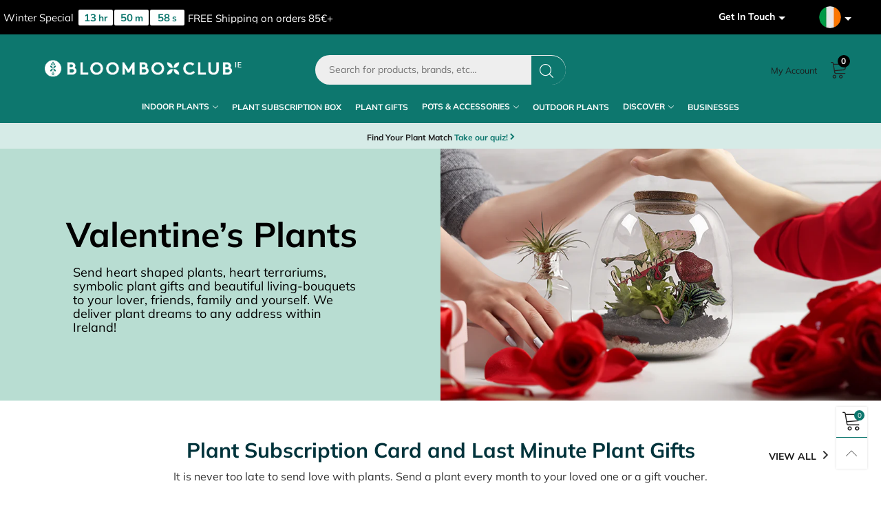

--- FILE ---
content_type: text/html; charset=utf-8
request_url: https://bloomboxclub.ie/pages/valentines-day-gifts
body_size: 93403
content:
<!doctype html>
<!--[if IE 9]> <html class="ie9 no-js" lang="en"> <![endif]-->
<!--[if (gt IE 9)|!(IE)]><!--> <html class="no-js" lang="en"> <!--<![endif]-->
<head><meta charset="utf-8">
  <meta http-equiv="X-UA-Compatible" content="IE=edge,chrome=1">
  <meta name="google-site-verification" content="Kzao3b6HerT1gyKNMuntFfXT-KfJb53HSt1b3GO-EYE" />
  <meta name="p:domain_verify" content="3af16136bfaf00b3621f925813851634"/>
  <meta name="facebook-domain-verification" content="3ohx5wtc6njsqvw8wistrp9bofiklj" />
  <meta name="google-site-verification" content="HcMugk_EH8vKuiTBZTAqzHZCfSyfXXHn7vUg8Jb9Yg0" />
  
  
  
  
  
  
    
  
  
  
   
                              
  <!-- Title and description ================================================== -->
  <title>
  Valentines Day Gifts &ndash; Bloombox Club Ireland
  </title>
  
  <meta name="viewport" content="width=device-width,initial-scale=1">
  <meta name="theme-color" content="#0d776e"><link rel="preconnect" href="//cdn.shopify.com" crossorigin><link rel="preload" as="font" href="//bloomboxclub.ie/cdn/fonts/lora/lora_n4.9a60cb39eff3bfbc472bac5b3c5c4d7c878f0a8d.woff2" type="font/woff2" crossorigin>
  <link rel="preload" as="font" href="//bloomboxclub.ie/cdn/fonts/muli/muli_n4.e949947cfff05efcc994b2e2db40359a04fa9a92.woff2" type="font/woff2" crossorigin><link rel="preload" as="font" href="//bloomboxclub.ie/cdn/fonts/muli/muli_n7.c8c44d0404947d89610714223e630c4cbe005587.woff2" type="font/woff2" crossorigin><link rel="preload" href="//bloomboxclub.ie/cdn/shop/t/11/assets/BTVodoma.woff2?v=17759476355723265751701431456" as="font" type="font/woff2" crossorigin/>
  <link rel="preload" href="//bloomboxclub.ie/cdn/shop/t/11/assets/vendor.min.js?v=180889235597045172911701431462" as="script">
  <!--[if (gt IE 9)|!(IE)]><!--><script src="//bloomboxclub.ie/cdn/shop/t/11/assets/lazysizes.min.js?v=51464310654258962931701431459" async="async"></script><!--<![endif]-->
  <!--[if lte IE 9]><script src="//bloomboxclub.ie/cdn/shop/t/11/assets/lazysizes.min.js?v=51464310654258962931701431459"></script><![endif]--><link rel="shortcut icon" href="//bloomboxclub.ie/cdn/shop/files/favicon_32x32.png?v=1643638635" type="image/png">
  <script type='application/ld+json'> 
	{
	   "@context": "http://schema.org",
	    "@type": "Organization",
	    "name": "Bloombox Club",
	    "url": "https://bloomboxclub.com/",
	    "logo": "//bloomboxclub.ie/cdn/shop/t/11/assets/logo__sq.png?v=62072654371435216481701431459",
	    "contactPoint": [
	        {
	            "@type": "ContactPoint",
	            "email": "hello@bloomboxclub.com",
	            "contactType": "Customer Support",
	            "areaServed": "GB",
	            "url": "https://bloomboxclub.com"
	        }
	    ],
	    "sameAs": [
	        "https://www.facebook.com/bloomboxclub",
	        "https://www.instagram.com/bloomboxclub/",
	        "https://twitter.com/bloomboxclub"
	    ]
	}
  </script><meta name="google-site-verification" content="JDuuctvnVNubiC6zM7BXa9a4coH4nO2HTCJttfj-i10" />

<!-- /snippets/social-meta-tags.liquid -->




<meta property="og:site_name" content="Bloombox Club Ireland">
<meta property="og:url" content="https://bloomboxclub.ie/pages/valentines-day-gifts">
<meta property="og:title" content="Valentines Day Gifts">
<meta property="og:type" content="website">
<meta property="og:description" content="Discover Bloombox Club's online plant shop for fast, reliable plant delivery in Ireland. Shop now for lush greenery straight to your door!">





<meta name="twitter:card" content="summary_large_image">
<meta name="twitter:title" content="Valentines Day Gifts">
<meta name="twitter:description" content="Discover Bloombox Club's online plant shop for fast, reliable plant delivery in Ireland. Shop now for lush greenery straight to your door!">



<script type="text/javascript">
var _learnq = _learnq || [];
var page_url = window.location.href;
_learnq.push(['track', 'Viewed Page', {
   PageName: "Valentines Day Gifts",
   url: page_url
}
]);
</script>

<style data-shopify>:root {
	/*General*/
	--bkg_body: #ffffff; /*body background*/
	--bkg_body_rgb: 255, 255, 255;
	--color_general: #000000; /*general color*/
	--color_general_rgb: 0, 0, 0;
	--color_hover: #0d776e;
	--color_general_alternative_hover: #959595;
	
	--fs_general: 15px;/*font size general*/
	--fm_general: Muli, sans-serif;
	--font_style_general: normal;
  --font_weight_general: 400;
  --font-weight-general--bold: 700;
  --font-weight-general--bolder: 700;
  
  --fm_second: Lora, serif;
  --font_style_second: normal;
  --font_weight_second: 400;
  --font_weight_second--bold: 700;
	
	--color_link_alternative: #0d776e;

	/*Header*/
	--fs_header_link_mobile: 25px;/*done*/
	--color_header_mobile: #1c1c1c;
	--fs_navigation_mobile: px;
	
	/*Section title*/
	--fs_st: 24px;/*font size section title*/
	--fs_st_mobile: 20px;/*font size section title mobile*/
	--color_st: #000000;/*color section title*/
	--color_st_highline: #000000;/*color section title highline */

	/*Sections Sub Title*/
	--fs_sst: 12px;/*font size section title*/
	--fs_sst_mobile: 11px;/*font size section title mobile*/
	--color_sst: #555555;/*color section title*//*done*/

	/*Item*/
	--fs_item: 14px;/*font size item*/
	--color_item: #00333b;
	--fs_price: 14px;
	--fs_compare_price: 14px;
	--color_price: #0d776e;
	--color_compare_price: #c8c8c8;
	--swatch_size: 22px;
	--swatch_border_color: #00333b;

	/* RTE */
	--fs_rte_general: 14px;
	--fs_rte_h1: 36px;
	--fs_rte_h2: 30px;
	--fs_rte_h3: 24px;
	--fs_rte_h4: 18px;
	--fs_rte_h5: 14px;
	--fs_rte_h6: 12px;
	/*Buttons*/
	/*button style 1*/
	--color_btn_s1: #ffffff;
	--border_btn_s1: #00333b;
	--bkg_btn_s1: #00333b;
	--color_btn_s1_hover: #222222;
	--border_btn_s1_hover: #222222;
	--bkg_btn_s1_hover: #ffffff;
	--w_h_btn_s1_circle: 30px;/*width height button style 1 circle*/
	/* button style 2 */
	--color_btn_s2: #222222;
	--border_btn_s2: #000000;
	--bkg_btn_s2: #ffffff;
	--color_btn_s2_hover: #959595;
	--border_btn_s2_hover: #959595;
	--bkg_btn_s2_hover: #ffffff;
	/*button style 3*/
	--color_btn_s3: #1c1c1c;
	--border_btn_s3: #000000;
	--bkg_btn_s3: #ffffff;
	--color_btn_s3_hover: #000000;
	--border_btn_s3_hover: #000000;
	--bkg_btn_s3_hover: #ffffff;

	/*Tab title*/
	--fs_tt: 12px;/*font size tab title*/
	--fs_tt_mobile: 13px;/*font size tab title mobile*/
	--color_tt: #888888;/*color tab title*/
	--color_tt_hover: #000000;/*color tab title hover*/
	--tab_color_single: #1c1c1c;
	--tab_item_active_color_single: #00333b;
	--tab_border_item_single: rgba(0, 0, 0, 0.1);

	--bkg_select_dropdown: #fff;
	--color_link: #1c1c1c; /*color link*/
	
	/* Sidebar Canvas */
	--bkg_sidebar_canvas: #ffffff;
	
	/*Product page*/
	--bkg_product_single: #d6f3ee;
	--fs_product_price_sale_single: 20px;
	--fs_product_price_sale_single_mobile: 20px;
	--color_border_qty: #c3c3c3;
	--product_single_vendor_color: #222;
	--product_single_vendor_fs: 12px;
	--product_single_color: #222;
	--product_single_fs_mb: 30px;
	--product_single_fs_dk: 34px;

	/*Footer*/
	--bkg_footer: #1e1e1e;/*background footer*/
	--fs_footer_column_title: 20px;/*font size footer column title*/
	--color_footer_column_title: #ffffff;/*color footer column title*/
	--fs_footer_column_content: 14px;/*font size footer column content*/
	--color_footer_column_content: #ffffff;/*color footer column content*/
	--color_footer_column_content_hover: #959595; /*color footer link hover*/
	--color_footer_column_content_hover_alpha80: rgba(149, 149, 149, 0.8); /*color footer link hover*/
	--footer_social_color: #ffffff;
	--footer_social_fs: 14px;
	
	/*Input field*/
	--border_input: #0d776e;/*border color input*/
	--border_input_focus: #00333b;/*border color input focus*/

	/* Progress bar */
	--cart_free_bkg: #b9b9b9;
	--cart_free_bar_color: #25a71d;
	--cart_free_text_color: #fff;

	/* Product countdown */
	--countdown-color: #000;
	--countdown-bkg: rgba(232, 232, 232, 0.8);

	/*Product item vendor */
	--item_vendor_color: #000;
	--item_vendor_fs: 10px;

	/*Blog page*/
	--color_date_author: #ffffff;
	--color_article_title: #ffffff;

	--cookie_consent_color: #ffffff;

	/* Slick arrow */--arrow-prev-content: '\e875';
	--arrow-next-content: '\e876';
	--arrow-prev-title-content: '\e93b';
	--arrow-next-title-content: '\e93a';/* Cart button on the product page */
	--color_btn_cart: #fff;
	--bkg_btn_cart: #00333b;
	--color_btn_cart_hover: #fff;
	--bkg_btn_cart_hover: #0d776e;
	/* Product page */
	--buy_btn_color: #fcfcfc;
	--buy_btn_bkg_color: #515151;
	--buy_btn_border_color: #515151;
	--buy_btn_color_hover: #fff;
	--buy_btn_bkg_color_hover: #242424;
	--buy_btn_border_color_hover: #6a6a6a;
	--fs_tab_item_single_mobile: 14px;
	--fs_tab_item_single: 17px;
	--sticky_cart_bkg: rgba(255, 255, 255, 0.97);

	/* Page title */
	--fs_page_title: 30px;
	--fs_page_title_dk: 36px;
}</style><style>
    /* cyrillic-ext */
@font-face {
  font-family: 'Lora';
  font-style: normal;
  font-weight: 500;
  font-display: swap;
  src: url(https://fonts.gstatic.com/s/lora/v35/0QI6MX1D_JOuGQbT0gvTJPa787wsuxJMkq1umA.woff2) format('woff2');
  unicode-range: U+0460-052F, U+1C80-1C88, U+20B4, U+2DE0-2DFF, U+A640-A69F, U+FE2E-FE2F;
}
.item-53381125767554 .hc__item__price, .item-53381124391298 .hc__item__price,.item-53381125767554 .hc__item__remove-wrap.text-right, .item-53381124391298 .hc__item__remove-wrap.text-right
[data-product-id="53381125767554"] .cart__qty.flex, [data-product-id="53381124391298"] .cart__qty.flex, [data-product-id="53381125767554"] .cart__remove-row,[data-product-id="53381125767554"] .cart__remove-row{display:none!important}
/* cyrillic */
@font-face {
  font-family: 'Lora';
  font-style: normal;
  font-weight: 500;
  font-display: swap;
  src: url(https://fonts.gstatic.com/s/lora/v35/0QI6MX1D_JOuGQbT0gvTJPa787wsuxJFkq1umA.woff2) format('woff2');
  unicode-range: U+0301, U+0400-045F, U+0490-0491, U+04B0-04B1, U+2116;
}
/* math */
@font-face {
  font-family: 'Lora';
  font-style: normal;
  font-weight: 500;
  font-display: swap;
  src: url(https://fonts.gstatic.com/s/lora/v35/0QI6MX1D_JOuGQbT0gvTJPa787wsuxI9kq1umA.woff2) format('woff2');
  unicode-range: U+0302-0303, U+0305, U+0307-0308, U+0330, U+0391-03A1, U+03A3-03A9, U+03B1-03C9, U+03D1, U+03D5-03D6, U+03F0-03F1, U+03F4-03F5, U+2034-2037, U+2057, U+20D0-20DC, U+20E1, U+20E5-20EF, U+2102, U+210A-210E, U+2110-2112, U+2115, U+2119-211D, U+2124, U+2128, U+212C-212D, U+212F-2131, U+2133-2138, U+213C-2140, U+2145-2149, U+2190, U+2192, U+2194-21AE, U+21B0-21E5, U+21F1-21F2, U+21F4-2211, U+2213-2214, U+2216-22FF, U+2308-230B, U+2310, U+2319, U+231C-2321, U+2336-237A, U+237C, U+2395, U+239B-23B6, U+23D0, U+23DC-23E1, U+2474-2475, U+25AF, U+25B3, U+25B7, U+25BD, U+25C1, U+25CA, U+25CC, U+25FB, U+266D-266F, U+27C0-27FF, U+2900-2AFF, U+2B0E-2B11, U+2B30-2B4C, U+2BFE, U+FF5B, U+FF5D, U+1D400-1D7FF, U+1EE00-1EEFF;
}
/* symbols */
@font-face {
  font-family: 'Lora';
  font-style: normal;
  font-weight: 500;
  font-display: swap;
  src: url(https://fonts.gstatic.com/s/lora/v35/0QI6MX1D_JOuGQbT0gvTJPa787wsuxIvkq1umA.woff2) format('woff2');
  unicode-range: U+0001-000C, U+000E-001F, U+007F-009F, U+20DD-20E0, U+20E2-20E4, U+2150-218F, U+2190, U+2192, U+2194-2199, U+21AF, U+21E6-21F0, U+21F3, U+2218-2219, U+2299, U+22C4-22C6, U+2300-243F, U+2440-244A, U+2460-24FF, U+25A0-27BF, U+2800-28FF, U+2921-2922, U+2981, U+29BF, U+29EB, U+2B00-2BFF, U+4DC0-4DFF, U+FFF9-FFFB, U+10140-1018E, U+10190-1019C, U+101A0, U+101D0-101FD, U+102E0-102FB, U+10E60-10E7E, U+1D2C0-1D2D3, U+1D2E0-1D37F, U+1F000-1F0FF, U+1F100-1F1AD, U+1F1E6-1F1FF, U+1F30D-1F30F, U+1F315, U+1F31C, U+1F31E, U+1F320-1F32C, U+1F336, U+1F378, U+1F37D, U+1F382, U+1F393-1F39F, U+1F3A7-1F3A8, U+1F3AC-1F3AF, U+1F3C2, U+1F3C4-1F3C6, U+1F3CA-1F3CE, U+1F3D4-1F3E0, U+1F3ED, U+1F3F1-1F3F3, U+1F3F5-1F3F7, U+1F408, U+1F415, U+1F41F, U+1F426, U+1F43F, U+1F441-1F442, U+1F444, U+1F446-1F449, U+1F44C-1F44E, U+1F453, U+1F46A, U+1F47D, U+1F4A3, U+1F4B0, U+1F4B3, U+1F4B9, U+1F4BB, U+1F4BF, U+1F4C8-1F4CB, U+1F4D6, U+1F4DA, U+1F4DF, U+1F4E3-1F4E6, U+1F4EA-1F4ED, U+1F4F7, U+1F4F9-1F4FB, U+1F4FD-1F4FE, U+1F503, U+1F507-1F50B, U+1F50D, U+1F512-1F513, U+1F53E-1F54A, U+1F54F-1F5FA, U+1F610, U+1F650-1F67F, U+1F687, U+1F68D, U+1F691, U+1F694, U+1F698, U+1F6AD, U+1F6B2, U+1F6B9-1F6BA, U+1F6BC, U+1F6C6-1F6CF, U+1F6D3-1F6D7, U+1F6E0-1F6EA, U+1F6F0-1F6F3, U+1F6F7-1F6FC, U+1F700-1F7FF, U+1F800-1F80B, U+1F810-1F847, U+1F850-1F859, U+1F860-1F887, U+1F890-1F8AD, U+1F8B0-1F8B1, U+1F900-1F90B, U+1F93B, U+1F946, U+1F984, U+1F996, U+1F9E9, U+1FA00-1FA6F, U+1FA70-1FA7C, U+1FA80-1FA88, U+1FA90-1FABD, U+1FABF-1FAC5, U+1FACE-1FADB, U+1FAE0-1FAE8, U+1FAF0-1FAF8, U+1FB00-1FBFF;
}
/* vietnamese */
@font-face {
  font-family: 'Lora';
  font-style: normal;
  font-weight: 500;
  font-display: swap;
  src: url(https://fonts.gstatic.com/s/lora/v35/0QI6MX1D_JOuGQbT0gvTJPa787wsuxJOkq1umA.woff2) format('woff2');
  unicode-range: U+0102-0103, U+0110-0111, U+0128-0129, U+0168-0169, U+01A0-01A1, U+01AF-01B0, U+0300-0301, U+0303-0304, U+0308-0309, U+0323, U+0329, U+1EA0-1EF9, U+20AB;
}
/* latin-ext */
@font-face {
  font-family: 'Lora';
  font-style: normal;
  font-weight: 500;
  font-display: swap;
  src: url(https://fonts.gstatic.com/s/lora/v35/0QI6MX1D_JOuGQbT0gvTJPa787wsuxJPkq1umA.woff2) format('woff2');
  unicode-range: U+0100-02AF, U+0304, U+0308, U+0329, U+1E00-1E9F, U+1EF2-1EFF, U+2020, U+20A0-20AB, U+20AD-20C0, U+2113, U+2C60-2C7F, U+A720-A7FF;
}
/* latin */
@font-face {
  font-family: 'Lora';
  font-style: normal;
  font-weight: 500;
  font-display: swap;
  src: url(https://fonts.gstatic.com/s/lora/v35/0QI6MX1D_JOuGQbT0gvTJPa787wsuxJBkq0.woff2) format('woff2');
  unicode-range: U+0000-00FF, U+0131, U+0152-0153, U+02BB-02BC, U+02C6, U+02DA, U+02DC, U+0304, U+0308, U+0329, U+2000-206F, U+2074, U+20AC, U+2122, U+2191, U+2193, U+2212, U+2215, U+FEFF, U+FFFD;
}

/** FONT END*****/

/**** ALGORILA FONT *****/

/*!
 *  Font Awesome 4.4.0 by @davegandy - http://fontawesome.io - @fontawesome
 *  License - http://fontawesome.io/license (Font: SIL OFL 1.1, CSS: MIT License)
 */.fa,.fa-stack{display:inline-block}.fa-fw,.fa-li{text-align:center}@font-face{font-family:FontAwesome;src:url("./algolia_dependency_fontawesome-webfont.eot?v=4.4.0");src:url("./algolia_dependency_fontawesome-webfont-ie-fix.eot?#iefix&v=4.4.0") format("embedded-opentype"),url("./algolia_dependency_fontawesome-webfont.woff2?v=4.4.0") format("woff2"),url("./algolia_dependency_fontawesome-webfont.woff?v=4.4.0") format("woff"),url("./algolia_dependency_fontawesome-webfont.ttf?v=4.4.0") format("truetype"),url("./algolia_dependency_fontawesome-webfont.svg?v=4.4.0#fontawesomeregular") format("svg");font-weight:400;font-style:normal;font-display:swap}.fa{font:14px/1 FontAwesome;font-size:inherit;text-rendering:auto;-webkit-font-smoothing:antialiased;-moz-osx-font-smoothing:grayscale}.fa-lg{font-size:1.33333333em;line-height:.75em;vertical-align:-15%}.fa-2x,.fa-stack-2x{font-size:2em}.fa-3x{font-size:3em}.fa-4x{font-size:4em}.fa-5x{font-size:5em}.fa-fw{width:1.28571429em}.fa-ul{padding-left:0;margin-left:2.14285714em;list-style-type:none}.fa-ul>li{position:relative}.fa-li{position:absolute;left:-2.14285714em;width:2.14285714em;top:.14285714em}.fa-li.fa-lg{left:-1.85714286em}.fa-border{padding:.2em .25em .15em;border:.08em solid #eee;border-radius:.1em}.fa-pull-left,.pull-left{float:left}.fa-pull-right,.pull-right{float:right}.fa.fa-pull-left,.fa.pull-left{margin-right:.3em}.fa.fa-pull-right,.fa.pull-right{margin-left:.3em}.fa-spin{-webkit-animation:2s linear infinite fa-spin;animation:2s linear infinite fa-spin}.fa-pulse{-webkit-animation:1s steps(8) infinite fa-spin;animation:1s steps(8) infinite fa-spin}@-webkit-keyframes fa-spin{0%{-webkit-transform:rotate(0);transform:rotate(0)}100%{-webkit-transform:rotate(359deg);transform:rotate(359deg)}}@keyframes fa-spin{0%{-webkit-transform:rotate(0);transform:rotate(0)}100%{-webkit-transform:rotate(359deg);transform:rotate(359deg)}}.fa-rotate-90{-webkit-transform:rotate(90deg);-ms-transform:rotate(90deg);transform:rotate(90deg)}.fa-rotate-180{-webkit-transform:rotate(180deg);-ms-transform:rotate(180deg);transform:rotate(180deg)}.fa-rotate-270{-webkit-transform:rotate(270deg);-ms-transform:rotate(270deg);transform:rotate(270deg)}.fa-flip-horizontal{-webkit-transform:scale(-1,1);-ms-transform:scale(-1,1);transform:scale(-1,1)}.fa-flip-vertical{-webkit-transform:scale(1,-1);-ms-transform:scale(1,-1);transform:scale(1,-1)}:root .fa-flip-horizontal,:root .fa-flip-vertical,:root .fa-rotate-180,:root .fa-rotate-270,:root .fa-rotate-90{filter:none}.fa-stack{position:relative;width:2em;height:2em;line-height:2em;vertical-align:middle}.fa-stack-1x,.fa-stack-2x{position:absolute;left:0;width:100%;text-align:center}.fa-stack-1x{line-height:inherit}.fa-inverse{color:#fff}.fa-glass:before{content:"\f000"}.fa-music:before{content:"\f001"}.fa-search:before{content:"\f002"}.fa-envelope-o:before{content:"\f003"}.fa-heart:before{content:"\f004"}.fa-star:before{content:"\f005"}.fa-star-o:before{content:"\f006"}.fa-user:before{content:"\f007"}.fa-film:before{content:"\f008"}.fa-th-large:before{content:"\f009"}.fa-th:before{content:"\f00a"}.fa-th-list:before{content:"\f00b"}.fa-check:before{content:"\f00c"}.fa-close:before,.fa-remove:before,.fa-times:before{content:"\f00d"}.fa-search-plus:before{content:"\f00e"}.fa-search-minus:before{content:"\f010"}.fa-power-off:before{content:"\f011"}.fa-signal:before{content:"\f012"}.fa-cog:before,.fa-gear:before{content:"\f013"}.fa-trash-o:before{content:"\f014"}.fa-home:before{content:"\f015"}.fa-file-o:before{content:"\f016"}.fa-clock-o:before{content:"\f017"}.fa-road:before{content:"\f018"}.fa-download:before{content:"\f019"}.fa-arrow-circle-o-down:before{content:"\f01a"}.fa-arrow-circle-o-up:before{content:"\f01b"}.fa-inbox:before{content:"\f01c"}.fa-play-circle-o:before{content:"\f01d"}.fa-repeat:before,.fa-rotate-right:before{content:"\f01e"}.fa-refresh:before{content:"\f021"}.fa-list-alt:before{content:"\f022"}.fa-lock:before{content:"\f023"}.fa-flag:before{content:"\f024"}.fa-headphones:before{content:"\f025"}.fa-volume-off:before{content:"\f026"}.fa-volume-down:before{content:"\f027"}.fa-volume-up:before{content:"\f028"}.fa-qrcode:before{content:"\f029"}.fa-barcode:before{content:"\f02a"}.fa-tag:before{content:"\f02b"}.fa-tags:before{content:"\f02c"}.fa-book:before{content:"\f02d"}.fa-bookmark:before{content:"\f02e"}.fa-print:before{content:"\f02f"}.fa-camera:before{content:"\f030"}.fa-font:before{content:"\f031"}.fa-bold:before{content:"\f032"}.fa-italic:before{content:"\f033"}.fa-text-height:before{content:"\f034"}.fa-text-width:before{content:"\f035"}.fa-align-left:before{content:"\f036"}.fa-align-center:before{content:"\f037"}.fa-align-right:before{content:"\f038"}.fa-align-justify:before{content:"\f039"}.fa-list:before{content:"\f03a"}.fa-dedent:before,.fa-outdent:before{content:"\f03b"}.fa-indent:before{content:"\f03c"}.fa-video-camera:before{content:"\f03d"}.fa-image:before,.fa-photo:before,.fa-picture-o:before{content:"\f03e"}.fa-pencil:before{content:"\f040"}.fa-map-marker:before{content:"\f041"}.fa-adjust:before{content:"\f042"}.fa-tint:before{content:"\f043"}.fa-edit:before,.fa-pencil-square-o:before{content:"\f044"}.fa-share-square-o:before{content:"\f045"}.fa-check-square-o:before{content:"\f046"}.fa-arrows:before{content:"\f047"}.fa-step-backward:before{content:"\f048"}.fa-fast-backward:before{content:"\f049"}.fa-backward:before{content:"\f04a"}.fa-play:before{content:"\f04b"}.fa-pause:before{content:"\f04c"}.fa-stop:before{content:"\f04d"}.fa-forward:before{content:"\f04e"}.fa-fast-forward:before{content:"\f050"}.fa-step-forward:before{content:"\f051"}.fa-eject:before{content:"\f052"}.fa-chevron-left:before{content:"\f053"}.fa-chevron-right:before{content:"\f054"}.fa-plus-circle:before{content:"\f055"}.fa-minus-circle:before{content:"\f056"}.fa-times-circle:before{content:"\f057"}.fa-check-circle:before{content:"\f058"}.fa-question-circle:before{content:"\f059"}.fa-info-circle:before{content:"\f05a"}.fa-crosshairs:before{content:"\f05b"}.fa-times-circle-o:before{content:"\f05c"}.fa-check-circle-o:before{content:"\f05d"}.fa-ban:before{content:"\f05e"}.fa-arrow-left:before{content:"\f060"}.fa-arrow-right:before{content:"\f061"}.fa-arrow-up:before{content:"\f062"}.fa-arrow-down:before{content:"\f063"}.fa-mail-forward:before,.fa-share:before{content:"\f064"}.fa-expand:before{content:"\f065"}.fa-compress:before{content:"\f066"}.fa-plus:before{content:"\f067"}.fa-minus:before{content:"\f068"}.fa-asterisk:before{content:"\f069"}.fa-exclamation-circle:before{content:"\f06a"}.fa-gift:before{content:"\f06b"}.fa-leaf:before{content:"\f06c"}.fa-fire:before{content:"\f06d"}.fa-eye:before{content:"\f06e"}.fa-eye-slash:before{content:"\f070"}.fa-exclamation-triangle:before,.fa-warning:before{content:"\f071"}.fa-plane:before{content:"\f072"}.fa-calendar:before{content:"\f073"}.fa-random:before{content:"\f074"}.fa-comment:before{content:"\f075"}.fa-magnet:before{content:"\f076"}.fa-chevron-up:before{content:"\f077"}.fa-chevron-down:before{content:"\f078"}.fa-retweet:before{content:"\f079"}.fa-shopping-cart:before{content:"\f07a"}.fa-folder:before{content:"\f07b"}.fa-folder-open:before{content:"\f07c"}.fa-arrows-v:before{content:"\f07d"}.fa-arrows-h:before{content:"\f07e"}.fa-bar-chart-o:before,.fa-bar-chart:before{content:"\f080"}.fa-twitter-square:before{content:"\f081"}.fa-facebook-square:before{content:"\f082"}.fa-camera-retro:before{content:"\f083"}.fa-key:before{content:"\f084"}.fa-cogs:before,.fa-gears:before{content:"\f085"}.fa-comments:before{content:"\f086"}.fa-thumbs-o-up:before{content:"\f087"}.fa-thumbs-o-down:before{content:"\f088"}.fa-star-half:before{content:"\f089"}.fa-heart-o:before{content:"\f08a"}.fa-sign-out:before{content:"\f08b"}.fa-linkedin-square:before{content:"\f08c"}.fa-thumb-tack:before{content:"\f08d"}.fa-external-link:before{content:"\f08e"}.fa-sign-in:before{content:"\f090"}.fa-trophy:before{content:"\f091"}.fa-github-square:before{content:"\f092"}.fa-upload:before{content:"\f093"}.fa-lemon-o:before{content:"\f094"}.fa-phone:before{content:"\f095"}.fa-square-o:before{content:"\f096"}.fa-bookmark-o:before{content:"\f097"}.fa-phone-square:before{content:"\f098"}.fa-twitter:before{content:"\f099"}.fa-facebook-f:before,.fa-facebook:before{content:"\f09a"}.fa-github:before{content:"\f09b"}.fa-unlock:before{content:"\f09c"}.fa-credit-card:before{content:"\f09d"}.fa-feed:before,.fa-rss:before{content:"\f09e"}.fa-hdd-o:before{content:"\f0a0"}.fa-bullhorn:before{content:"\f0a1"}.fa-bell:before{content:"\f0f3"}.fa-certificate:before{content:"\f0a3"}.fa-hand-o-right:before{content:"\f0a4"}.fa-hand-o-left:before{content:"\f0a5"}.fa-hand-o-up:before{content:"\f0a6"}.fa-hand-o-down:before{content:"\f0a7"}.fa-arrow-circle-left:before{content:"\f0a8"}.fa-arrow-circle-right:before{content:"\f0a9"}.fa-arrow-circle-up:before{content:"\f0aa"}.fa-arrow-circle-down:before{content:"\f0ab"}.fa-globe:before{content:"\f0ac"}.fa-wrench:before{content:"\f0ad"}.fa-tasks:before{content:"\f0ae"}.fa-filter:before{content:"\f0b0"}.fa-briefcase:before{content:"\f0b1"}.fa-arrows-alt:before{content:"\f0b2"}.fa-group:before,.fa-users:before{content:"\f0c0"}.fa-chain:before,.fa-link:before{content:"\f0c1"}.fa-cloud:before{content:"\f0c2"}.fa-flask:before{content:"\f0c3"}.fa-cut:before,.fa-scissors:before{content:"\f0c4"}.fa-copy:before,.fa-files-o:before{content:"\f0c5"}.fa-paperclip:before{content:"\f0c6"}.fa-floppy-o:before,.fa-save:before{content:"\f0c7"}.fa-square:before{content:"\f0c8"}.fa-bars:before,.fa-navicon:before,.fa-reorder:before{content:"\f0c9"}.fa-list-ul:before{content:"\f0ca"}.fa-list-ol:before{content:"\f0cb"}.fa-strikethrough:before{content:"\f0cc"}.fa-underline:before{content:"\f0cd"}.fa-table:before{content:"\f0ce"}.fa-magic:before{content:"\f0d0"}.fa-truck:before{content:"\f0d1"}.fa-pinterest:before{content:"\f0d2"}.fa-pinterest-square:before{content:"\f0d3"}.fa-google-plus-square:before{content:"\f0d4"}.fa-google-plus:before{content:"\f0d5"}.fa-money:before{content:"\f0d6"}.fa-caret-down:before{content:"\f0d7"}.fa-caret-up:before{content:"\f0d8"}.fa-caret-left:before{content:"\f0d9"}.fa-caret-right:before{content:"\f0da"}.fa-columns:before{content:"\f0db"}.fa-sort:before,.fa-unsorted:before{content:"\f0dc"}.fa-sort-desc:before,.fa-sort-down:before{content:"\f0dd"}.fa-sort-asc:before,.fa-sort-up:before{content:"\f0de"}.fa-envelope:before{content:"\f0e0"}.fa-linkedin:before{content:"\f0e1"}.fa-rotate-left:before,.fa-undo:before{content:"\f0e2"}.fa-gavel:before,.fa-legal:before{content:"\f0e3"}.fa-dashboard:before,.fa-tachometer:before{content:"\f0e4"}.fa-comment-o:before{content:"\f0e5"}.fa-comments-o:before{content:"\f0e6"}.fa-bolt:before,.fa-flash:before{content:"\f0e7"}.fa-sitemap:before{content:"\f0e8"}.fa-umbrella:before{content:"\f0e9"}.fa-clipboard:before,.fa-paste:before{content:"\f0ea"}.fa-lightbulb-o:before{content:"\f0eb"}.fa-exchange:before{content:"\f0ec"}.fa-cloud-download:before{content:"\f0ed"}.fa-cloud-upload:before{content:"\f0ee"}.fa-user-md:before{content:"\f0f0"}.fa-stethoscope:before{content:"\f0f1"}.fa-suitcase:before{content:"\f0f2"}.fa-bell-o:before{content:"\f0a2"}.fa-coffee:before{content:"\f0f4"}.fa-cutlery:before{content:"\f0f5"}.fa-file-text-o:before{content:"\f0f6"}.fa-building-o:before{content:"\f0f7"}.fa-hospital-o:before{content:"\f0f8"}.fa-ambulance:before{content:"\f0f9"}.fa-medkit:before{content:"\f0fa"}.fa-fighter-jet:before{content:"\f0fb"}.fa-beer:before{content:"\f0fc"}.fa-h-square:before{content:"\f0fd"}.fa-plus-square:before{content:"\f0fe"}.fa-angle-double-left:before{content:"\f100"}.fa-angle-double-right:before{content:"\f101"}.fa-angle-double-up:before{content:"\f102"}.fa-angle-double-down:before{content:"\f103"}.fa-angle-left:before{content:"\f104"}.fa-angle-right:before{content:"\f105"}.fa-angle-up:before{content:"\f106"}.fa-angle-down:before{content:"\f107"}.fa-desktop:before{content:"\f108"}.fa-laptop:before{content:"\f109"}.fa-tablet:before{content:"\f10a"}.fa-mobile-phone:before,.fa-mobile:before{content:"\f10b"}.fa-circle-o:before{content:"\f10c"}.fa-quote-left:before{content:"\f10d"}.fa-quote-right:before{content:"\f10e"}.fa-spinner:before{content:"\f110"}.fa-circle:before{content:"\f111"}.fa-mail-reply:before,.fa-reply:before{content:"\f112"}.fa-github-alt:before{content:"\f113"}.fa-folder-o:before{content:"\f114"}.fa-folder-open-o:before{content:"\f115"}.fa-smile-o:before{content:"\f118"}.fa-frown-o:before{content:"\f119"}.fa-meh-o:before{content:"\f11a"}.fa-gamepad:before{content:"\f11b"}.fa-keyboard-o:before{content:"\f11c"}.fa-flag-o:before{content:"\f11d"}.fa-flag-checkered:before{content:"\f11e"}.fa-terminal:before{content:"\f120"}.fa-code:before{content:"\f121"}.fa-mail-reply-all:before,.fa-reply-all:before{content:"\f122"}.fa-star-half-empty:before,.fa-star-half-full:before,.fa-star-half-o:before{content:"\f123"}.fa-location-arrow:before{content:"\f124"}.fa-crop:before{content:"\f125"}.fa-code-fork:before{content:"\f126"}.fa-chain-broken:before,.fa-unlink:before{content:"\f127"}.fa-question:before{content:"\f128"}.fa-info:before{content:"\f129"}.fa-exclamation:before{content:"\f12a"}.fa-superscript:before{content:"\f12b"}.fa-subscript:before{content:"\f12c"}.fa-eraser:before{content:"\f12d"}.fa-puzzle-piece:before{content:"\f12e"}.fa-microphone:before{content:"\f130"}.fa-microphone-slash:before{content:"\f131"}.fa-shield:before{content:"\f132"}.fa-calendar-o:before{content:"\f133"}.fa-fire-extinguisher:before{content:"\f134"}.fa-rocket:before{content:"\f135"}.fa-maxcdn:before{content:"\f136"}.fa-chevron-circle-left:before{content:"\f137"}.fa-chevron-circle-right:before{content:"\f138"}.fa-chevron-circle-up:before{content:"\f139"}.fa-chevron-circle-down:before{content:"\f13a"}.fa-html5:before{content:"\f13b"}.fa-css3:before{content:"\f13c"}.fa-anchor:before{content:"\f13d"}.fa-unlock-alt:before{content:"\f13e"}.fa-bullseye:before{content:"\f140"}.fa-ellipsis-h:before{content:"\f141"}.fa-ellipsis-v:before{content:"\f142"}.fa-rss-square:before{content:"\f143"}.fa-play-circle:before{content:"\f144"}.fa-ticket:before{content:"\f145"}.fa-minus-square:before{content:"\f146"}.fa-minus-square-o:before{content:"\f147"}.fa-level-up:before{content:"\f148"}.fa-level-down:before{content:"\f149"}.fa-check-square:before{content:"\f14a"}.fa-pencil-square:before{content:"\f14b"}.fa-external-link-square:before{content:"\f14c"}.fa-share-square:before{content:"\f14d"}.fa-compass:before{content:"\f14e"}.fa-caret-square-o-down:before,.fa-toggle-down:before{content:"\f150"}.fa-caret-square-o-up:before,.fa-toggle-up:before{content:"\f151"}.fa-caret-square-o-right:before,.fa-toggle-right:before{content:"\f152"}.fa-eur:before,.fa-euro:before{content:"\f153"}.fa-gbp:before{content:"\f154"}.fa-dollar:before,.fa-usd:before{content:"\f155"}.fa-inr:before,.fa-rupee:before{content:"\f156"}.fa-cny:before,.fa-jpy:before,.fa-rmb:before,.fa-yen:before{content:"\f157"}.fa-rouble:before,.fa-rub:before,.fa-ruble:before{content:"\f158"}.fa-krw:before,.fa-won:before{content:"\f159"}.fa-bitcoin:before,.fa-btc:before{content:"\f15a"}.fa-file:before{content:"\f15b"}.fa-file-text:before{content:"\f15c"}.fa-sort-alpha-asc:before{content:"\f15d"}.fa-sort-alpha-desc:before{content:"\f15e"}.fa-sort-amount-asc:before{content:"\f160"}.fa-sort-amount-desc:before{content:"\f161"}.fa-sort-numeric-asc:before{content:"\f162"}.fa-sort-numeric-desc:before{content:"\f163"}.fa-thumbs-up:before{content:"\f164"}.fa-thumbs-down:before{content:"\f165"}.fa-youtube-square:before{content:"\f166"}.fa-youtube:before{content:"\f167"}.fa-xing:before{content:"\f168"}.fa-xing-square:before{content:"\f169"}.fa-youtube-play:before{content:"\f16a"}.fa-dropbox:before{content:"\f16b"}.fa-stack-overflow:before{content:"\f16c"}.fa-instagram:before{content:"\f16d"}.fa-flickr:before{content:"\f16e"}.fa-adn:before{content:"\f170"}.fa-bitbucket:before{content:"\f171"}.fa-bitbucket-square:before{content:"\f172"}.fa-tumblr:before{content:"\f173"}.fa-tumblr-square:before{content:"\f174"}.fa-long-arrow-down:before{content:"\f175"}.fa-long-arrow-up:before{content:"\f176"}.fa-long-arrow-left:before{content:"\f177"}.fa-long-arrow-right:before{content:"\f178"}.fa-apple:before{content:"\f179"}.fa-windows:before{content:"\f17a"}.fa-android:before{content:"\f17b"}.fa-linux:before{content:"\f17c"}.fa-dribbble:before{content:"\f17d"}.fa-skype:before{content:"\f17e"}.fa-foursquare:before{content:"\f180"}.fa-trello:before{content:"\f181"}.fa-female:before{content:"\f182"}.fa-male:before{content:"\f183"}.fa-gittip:before,.fa-gratipay:before{content:"\f184"}.fa-sun-o:before{content:"\f185"}.fa-moon-o:before{content:"\f186"}.fa-archive:before{content:"\f187"}.fa-bug:before{content:"\f188"}.fa-vk:before{content:"\f189"}.fa-weibo:before{content:"\f18a"}.fa-renren:before{content:"\f18b"}.fa-pagelines:before{content:"\f18c"}.fa-stack-exchange:before{content:"\f18d"}.fa-arrow-circle-o-right:before{content:"\f18e"}.fa-arrow-circle-o-left:before{content:"\f190"}.fa-caret-square-o-left:before,.fa-toggle-left:before{content:"\f191"}.fa-dot-circle-o:before{content:"\f192"}.fa-wheelchair:before{content:"\f193"}.fa-vimeo-square:before{content:"\f194"}.fa-try:before,.fa-turkish-lira:before{content:"\f195"}.fa-plus-square-o:before{content:"\f196"}.fa-space-shuttle:before{content:"\f197"}.fa-slack:before{content:"\f198"}.fa-envelope-square:before{content:"\f199"}.fa-wordpress:before{content:"\f19a"}.fa-openid:before{content:"\f19b"}.fa-bank:before,.fa-institution:before,.fa-university:before{content:"\f19c"}.fa-graduation-cap:before,.fa-mortar-board:before{content:"\f19d"}.fa-yahoo:before{content:"\f19e"}.fa-google:before{content:"\f1a0"}.fa-reddit:before{content:"\f1a1"}.fa-reddit-square:before{content:"\f1a2"}.fa-stumbleupon-circle:before{content:"\f1a3"}.fa-stumbleupon:before{content:"\f1a4"}.fa-delicious:before{content:"\f1a5"}.fa-digg:before{content:"\f1a6"}.fa-pied-piper:before{content:"\f1a7"}.fa-pied-piper-alt:before{content:"\f1a8"}.fa-drupal:before{content:"\f1a9"}.fa-joomla:before{content:"\f1aa"}.fa-language:before{content:"\f1ab"}.fa-fax:before{content:"\f1ac"}.fa-building:before{content:"\f1ad"}.fa-child:before{content:"\f1ae"}.fa-paw:before{content:"\f1b0"}.fa-spoon:before{content:"\f1b1"}.fa-cube:before{content:"\f1b2"}.fa-cubes:before{content:"\f1b3"}.fa-behance:before{content:"\f1b4"}.fa-behance-square:before{content:"\f1b5"}.fa-steam:before{content:"\f1b6"}.fa-steam-square:before{content:"\f1b7"}.fa-recycle:before{content:"\f1b8"}.fa-automobile:before,.fa-car:before{content:"\f1b9"}.fa-cab:before,.fa-taxi:before{content:"\f1ba"}.fa-tree:before{content:"\f1bb"}.fa-spotify:before{content:"\f1bc"}.fa-deviantart:before{content:"\f1bd"}.fa-soundcloud:before{content:"\f1be"}.fa-database:before{content:"\f1c0"}.fa-file-pdf-o:before{content:"\f1c1"}.fa-file-word-o:before{content:"\f1c2"}.fa-file-excel-o:before{content:"\f1c3"}.fa-file-powerpoint-o:before{content:"\f1c4"}.fa-file-image-o:before,.fa-file-photo-o:before,.fa-file-picture-o:before{content:"\f1c5"}.fa-file-archive-o:before,.fa-file-zip-o:before{content:"\f1c6"}.fa-file-audio-o:before,.fa-file-sound-o:before{content:"\f1c7"}.fa-file-movie-o:before,.fa-file-video-o:before{content:"\f1c8"}.fa-file-code-o:before{content:"\f1c9"}.fa-vine:before{content:"\f1ca"}.fa-codepen:before{content:"\f1cb"}.fa-jsfiddle:before{content:"\f1cc"}.fa-life-bouy:before,.fa-life-buoy:before,.fa-life-ring:before,.fa-life-saver:before,.fa-support:before{content:"\f1cd"}.fa-circle-o-notch:before{content:"\f1ce"}.fa-ra:before,.fa-rebel:before{content:"\f1d0"}.fa-empire:before,.fa-ge:before{content:"\f1d1"}.fa-git-square:before{content:"\f1d2"}.fa-git:before{content:"\f1d3"}.fa-hacker-news:before,.fa-y-combinator-square:before,.fa-yc-square:before{content:"\f1d4"}.fa-tencent-weibo:before{content:"\f1d5"}.fa-qq:before{content:"\f1d6"}.fa-wechat:before,.fa-weixin:before{content:"\f1d7"}.fa-paper-plane:before,.fa-send:before{content:"\f1d8"}.fa-paper-plane-o:before,.fa-send-o:before{content:"\f1d9"}.fa-history:before{content:"\f1da"}.fa-circle-thin:before{content:"\f1db"}.fa-header:before{content:"\f1dc"}.fa-paragraph:before{content:"\f1dd"}.fa-sliders:before{content:"\f1de"}.fa-share-alt:before{content:"\f1e0"}.fa-share-alt-square:before{content:"\f1e1"}.fa-bomb:before{content:"\f1e2"}.fa-futbol-o:before,.fa-soccer-ball-o:before{content:"\f1e3"}.fa-tty:before{content:"\f1e4"}.fa-binoculars:before{content:"\f1e5"}.fa-plug:before{content:"\f1e6"}.fa-slideshare:before{content:"\f1e7"}.fa-twitch:before{content:"\f1e8"}.fa-yelp:before{content:"\f1e9"}.fa-newspaper-o:before{content:"\f1ea"}.fa-wifi:before{content:"\f1eb"}.fa-calculator:before{content:"\f1ec"}.fa-paypal:before{content:"\f1ed"}.fa-google-wallet:before{content:"\f1ee"}.fa-cc-visa:before{content:"\f1f0"}.fa-cc-mastercard:before{content:"\f1f1"}.fa-cc-discover:before{content:"\f1f2"}.fa-cc-amex:before{content:"\f1f3"}.fa-cc-paypal:before{content:"\f1f4"}.fa-cc-stripe:before{content:"\f1f5"}.fa-bell-slash:before{content:"\f1f6"}.fa-bell-slash-o:before{content:"\f1f7"}.fa-trash:before{content:"\f1f8"}.fa-copyright:before{content:"\f1f9"}.fa-at:before{content:"\f1fa"}.fa-eyedropper:before{content:"\f1fb"}.fa-paint-brush:before{content:"\f1fc"}.fa-birthday-cake:before{content:"\f1fd"}.fa-area-chart:before{content:"\f1fe"}.fa-pie-chart:before{content:"\f200"}.fa-line-chart:before{content:"\f201"}.fa-lastfm:before{content:"\f202"}.fa-lastfm-square:before{content:"\f203"}.fa-toggle-off:before{content:"\f204"}.fa-toggle-on:before{content:"\f205"}.fa-bicycle:before{content:"\f206"}.fa-bus:before{content:"\f207"}.fa-ioxhost:before{content:"\f208"}.fa-angellist:before{content:"\f209"}.fa-cc:before{content:"\f20a"}.fa-ils:before,.fa-shekel:before,.fa-sheqel:before{content:"\f20b"}.fa-meanpath:before{content:"\f20c"}.fa-buysellads:before{content:"\f20d"}.fa-connectdevelop:before{content:"\f20e"}.fa-dashcube:before{content:"\f210"}.fa-forumbee:before{content:"\f211"}.fa-leanpub:before{content:"\f212"}.fa-sellsy:before{content:"\f213"}.fa-shirtsinbulk:before{content:"\f214"}.fa-simplybuilt:before{content:"\f215"}.fa-skyatlas:before{content:"\f216"}.fa-cart-plus:before{content:"\f217"}.fa-cart-arrow-down:before{content:"\f218"}.fa-diamond:before{content:"\f219"}.fa-ship:before{content:"\f21a"}.fa-user-secret:before{content:"\f21b"}.fa-motorcycle:before{content:"\f21c"}.fa-street-view:before{content:"\f21d"}.fa-heartbeat:before{content:"\f21e"}.fa-venus:before{content:"\f221"}.fa-mars:before{content:"\f222"}.fa-mercury:before{content:"\f223"}.fa-intersex:before,.fa-transgender:before{content:"\f224"}.fa-transgender-alt:before{content:"\f225"}.fa-venus-double:before{content:"\f226"}.fa-mars-double:before{content:"\f227"}.fa-venus-mars:before{content:"\f228"}.fa-mars-stroke:before{content:"\f229"}.fa-mars-stroke-v:before{content:"\f22a"}.fa-mars-stroke-h:before{content:"\f22b"}.fa-neuter:before{content:"\f22c"}.fa-genderless:before{content:"\f22d"}.fa-facebook-official:before{content:"\f230"}.fa-pinterest-p:before{content:"\f231"}.fa-whatsapp:before{content:"\f232"}.fa-server:before{content:"\f233"}.fa-user-plus:before{content:"\f234"}.fa-user-times:before{content:"\f235"}.fa-bed:before,.fa-hotel:before{content:"\f236"}.fa-viacoin:before{content:"\f237"}.fa-train:before{content:"\f238"}.fa-subway:before{content:"\f239"}.fa-medium:before{content:"\f23a"}.fa-y-combinator:before,.fa-yc:before{content:"\f23b"}.fa-optin-monster:before{content:"\f23c"}.fa-opencart:before{content:"\f23d"}.fa-expeditedssl:before{content:"\f23e"}.fa-battery-4:before,.fa-battery-full:before{content:"\f240"}.fa-battery-3:before,.fa-battery-three-quarters:before{content:"\f241"}.fa-battery-2:before,.fa-battery-half:before{content:"\f242"}.fa-battery-1:before,.fa-battery-quarter:before{content:"\f243"}.fa-battery-0:before,.fa-battery-empty:before{content:"\f244"}.fa-mouse-pointer:before{content:"\f245"}.fa-i-cursor:before{content:"\f246"}.fa-object-group:before{content:"\f247"}.fa-object-ungroup:before{content:"\f248"}.fa-sticky-note:before{content:"\f249"}.fa-sticky-note-o:before{content:"\f24a"}.fa-cc-jcb:before{content:"\f24b"}.fa-cc-diners-club:before{content:"\f24c"}.fa-clone:before{content:"\f24d"}.fa-balance-scale:before{content:"\f24e"}.fa-hourglass-o:before{content:"\f250"}.fa-hourglass-1:before,.fa-hourglass-start:before{content:"\f251"}.fa-hourglass-2:before,.fa-hourglass-half:before{content:"\f252"}.fa-hourglass-3:before,.fa-hourglass-end:before{content:"\f253"}.fa-hourglass:before{content:"\f254"}.fa-hand-grab-o:before,.fa-hand-rock-o:before{content:"\f255"}.fa-hand-paper-o:before,.fa-hand-stop-o:before{content:"\f256"}.fa-hand-scissors-o:before{content:"\f257"}.fa-hand-lizard-o:before{content:"\f258"}.fa-hand-spock-o:before{content:"\f259"}.fa-hand-pointer-o:before{content:"\f25a"}.fa-hand-peace-o:before{content:"\f25b"}.fa-trademark:before{content:"\f25c"}.fa-registered:before{content:"\f25d"}.fa-creative-commons:before{content:"\f25e"}.fa-gg:before{content:"\f260"}.fa-gg-circle:before{content:"\f261"}.fa-tripadvisor:before{content:"\f262"}.fa-odnoklassniki:before{content:"\f263"}.fa-odnoklassniki-square:before{content:"\f264"}.fa-get-pocket:before{content:"\f265"}.fa-wikipedia-w:before{content:"\f266"}.fa-safari:before{content:"\f267"}.fa-chrome:before{content:"\f268"}.fa-firefox:before{content:"\f269"}.fa-opera:before{content:"\f26a"}.fa-internet-explorer:before{content:"\f26b"}.fa-television:before,.fa-tv:before{content:"\f26c"}.fa-contao:before{content:"\f26d"}.fa-500px:before{content:"\f26e"}.fa-amazon:before{content:"\f270"}.fa-calendar-plus-o:before{content:"\f271"}.fa-calendar-minus-o:before{content:"\f272"}.fa-calendar-times-o:before{content:"\f273"}.fa-calendar-check-o:before{content:"\f274"}.fa-industry:before{content:"\f275"}.fa-map-pin:before{content:"\f276"}.fa-map-signs:before{content:"\f277"}.fa-map-o:before{content:"\f278"}.fa-map:before{content:"\f279"}.fa-commenting:before{content:"\f27a"}.fa-commenting-o:before{content:"\f27b"}.fa-houzz:before{content:"\f27c"}.fa-vimeo:before{content:"\f27d"}.fa-black-tie:before{content:"\f27e"}.fa-fonticons:before{content:"\f280"}

/**** ALGORILA FONT EMD *****/



@media (min-width: 1201px) {
   #shopify-section-new_hello_bar{height: 50px !important}
}
@media (min-width: 992px) {
 .header-sticker.w100.header-sticker--abs-tb{
    height: 129.5px !important;
  }
}
@media (max-width: 1200px) { 
  #shopify-section-new_hello_bar{height: 31.7px !important}
}
@media (max-width: 991px) {
 .header-sticker.w100.header-sticker--abs-tb{
    position: relative;
    height: 58.7031px;
  }
}

html {
  overflow-x:hidden;
}
.product-flash.product-flash--yellow.goldclr{background-color:#cda45c!important}
.product-flash.product-flash--yellow .stamped-fa-star::before{color:#fff;font-size:13px}
.page-template-terrarium .home-img1{flex-basis:33%}
.row.justify-content-center {display: flex;justify-content: center}
.new__homepage__category{ transition:all 0.3s;transform:scale(1)}
.new__homepage__category:hover{transform:scale(1.1)}
.ak__new__header__search .search-full__loading.loading-ajax{animation:none!important}
.ak__new__header__search .search-full__loading.loading-ajax::before{border:0px!important;background-image:url('https://cdn.shopify.com/s/files/1/1780/8157/files/spinner.png?v=1687353671');background-size:contain!important}
span.stamped-product-reviews-badge {
    height: 24px;
}
.nav__item.hover .nav__item__dropdown{top:100%!Important}
.template-collection.page-template-tarrariums .col-xs-12.col-lg-3{display:none}
.template-collection.page-template-tarrariums .col-xs-12.col-lg-9 {
  width: 100%;
}
img{height:auto;max-width:100%;width:auto}
.grid--medium .grid__item.item.banner {
  width: 31%;
} 
.grid--medium .grid__item.item.banner img.mobile{display:none}
#shopify-section-template--14151223607379__163229641029b5607b  .banner-item {
  display:flex;
  flex-wrap:wrap;
  align-items:center;
  background-color: #274B4F;
}
#shopify-section-template--14151223607379__163229641029b5607b .banner-item__image {
  order:2;
  flex-basis: 50%;
  align-self: stretch;
}
#shopify-section-template--14151223607379__163229641029b5607b .banner-item__image .img-container{
  height: 100%;
}
#shopify-section-template--14151223607379__163229641029b5607b .banner-item__image img{
  height: 100%;
  object-fit: cover;
}
#shopify-section-template--14151223607379__163229641029b5607b  .banner-item__image + div {
  flex-basis: 50%;
  padding-top: 80px;
  padding-bottom: 80px;
}

@media (max-width:767px) {
  #shopify-section-template--14151223607379__163229641029b5607b .banner-item__image {
    order:1;
    flex-basis: 100%;
  }
  #shopify-section-template--14151223607379__163229641029b5607b  .banner-item__image + div {
    flex-basis: 100%;
  }

}

.shopify-section.collection-list [class*="fcl__btn--"] {
  background-color: #e9a916;
  display: inline-block;
  color: #274b4f;
  height: 46px;
  line-height: 44px;
  padding: 0 30px;
  margin-bottom: 10px;
}
.order-1 {
  order:1
}
.order-2 {
  order:2
}
.media-container .section__title__text.text-left {
  text-align:left;
}
.media-container .section__title__text {
  font-size:36px;
}
.custom_cta {
  font-size:15px;
  background-color:var(--color_btn_s1_hover);
  color: var(--color_btn_s1);
}
.custom_cta:hover {
  color: #0d776e!important;
  background-color: var(--color_btn_s1)!important;
  border: 1px solid #0d776e;
}
.media-container .text-wrap {
  padding-left:9.75rem;
  padding-top: 80px;
  padding-bottom: 80px;

}
.subitem_title {
  margin-top:25px;
  margin-bottom:30px;
}
.full__height {
  height: 100%;
  object-fit: cover;
}
.template-index #quotes_template--14151223607379__1632392404953b896b .section__title__text{
  color:#fff!important;
}
.template-index .quotes-wrapper .por{
  border:none!important;
}
.template-product .tab-pane.tab-pane--accordion .rte p{
  word-break: break-all;
}
.template-product .main-product-tabs-section {
  background: #fff;
  padding-left: 70px;
  padding-right: 70px;
}
.template-product .nav-tab-item{
  padding: 0!important;
}
.template-product .nav-tab-item--single .nav__link-single{
  height: 50px;  
  padding-bottom: 0!important;
  padding: 0 15px;
  line-height: 46px;
  font-size: 16px;
  font-weight: 700;
  display: block;
  white-space: nowrap;
  background-color: #f7f7f7;
}
.template-product .nav-tab-item--single.active .nav__link-single{
  background-color: #e9a916;
  border-bottom: none!important;
}
.footer__column__content > div {
  color: #fff!important;
}
.template-index .text-list--icon {
  color: #0D776E;
}
a.header__link--top:active, a.header__link--top:focus, a.header__link--top:hover {
  color: #fff!important;
}
.list__images{
  display:flex;
  flex-wrap:wrap;
  margin: 0;
  padding: 0;
}
.media-container div {
  color: #00333b;
}
.vision_realty {
  margin:0;
  padding:0;
}
.vision_realty li{
  color: #00333b;
  margin-bottom: 12px;
  line-height: 26px;
  list-style: disc;
  margin-left: 12px;
}
.faded_text {
  font-size: 14px;
  color: #969696;
}
.pl-40 {
  padding-left:40px;
}
.pt-40 {
  padding-top:40px;
}
.collection-template-section .breadcrumbs-page-title{
  text-align:left;
  color: #00333b;
  font-size: 3.25em;
}
.collection-template-section .title--header {
  font-weight: 500;
  font-size: 28px;
  margin-top: 5px;
}
.collection-template-section h3 {
  font-weight: 500;
  font-size: 28px;
  margin-top: 5px;
}
.title--subheader {
  font-family: Muli;
  font-size: 1.15em;
  font-weight: 600;
  line-height: 1.3;
}

.content-box a, .collection__description a {
  color: #e6801e;
}
.read__more {
  color: #e6801e;
}
.potwrap {
  background-color: #D6EBE7;
  max-width: 100%;
  margin-top:30px;
  margin-bottom:30px;
}
.potwrap p {
  margin: 10px;
  margin-bottom: 5px;
  display: block;
  text-align: center;
}
.potlogic {
  background-color: #D6EBE7;
  white-space: nowrap;
  width: 100%;
  padding: 5px 30px;
  margin-bottom: 30px;
}
.potlogic__pots {
  display: inline-block;
  width: 100%;
  max-height: 400px;
}
.potlogic .slick-arrow, .product__sticky .product__main-images .slick-arrow {
  height: 100%;
  width: 40px;
  background-color: transparent;
  text-indent: -9000px;
  position: absolute;
  border: none;
  top: 0;
}
.potlogic .slick-prev, .product__sticky .product__main-images .slick-prev {
  left: -45px;
}
.potlogic .slick-next, .product__sticky .product__main-images .slick-next {
  left: auto;
  right: -45px;
}
.potlogic__pot {
  display: flex;
  height: 100%;
  transform-origin: center center;
  transform: scale(1);
  transition: transform .5s;
  width: 140px;
  box-sizing: border-box;
  position: relative;
  margin: 5px;
  background-color: #fff;
  white-space: normal;
  flex-shrink: 0;
}
.potlogic .slick-slide {
  height: inherit !important;
}
.potlogic__pot input {
  position: absolute;
  top: 0;
  left: 0;
  pointer-events: none;
  z-index: 1;
  opacity: 0;
}
.potlogic__pot label.selected {
  border-color: #0d776e;
  box-shadow: 0 2px 6px rgba(0,0,0,.25);
}
.potlogic__pot label {
  position: relative;
  width: 100%;
  height: 100%;
  display: block;
  float: left;
  padding: 5px;
  box-sizing: border-box;
  border: 2px solid transparent;
}
.potlogic__already {
  display: flex;
  align-items: center;
  justify-content: center;
  height: 100%;
  text-align: center;
  line-height: 1.3;
}
.potlogic__already b {
  font-size: 1em;
  display: block;
  margin-bottom: 5px;
}
.potlogic__already span span {
  font-size: .8em;
  padding: 0 10px;
  display: block;
}
.potlogic__pot label.selected::after {
  content: 'SELECTED!';
  position: absolute;
  top: -1px;
  left: -1px;
  width: calc(100% + 2px);
  padding: 2px 0;
  font-weight: 700;
  text-align: center;
  background-color: #0d776e;
  color: #fff;
  font-size: 10px;
}
.potlogic__image {
  width: 100%;
  float: left;
  padding-bottom: 10px;
  position: relative;
}
.potlogic__image .bgimage, .potlogic__image .bgimageX {
  background-size: 130%;
}
.potlogic__price {
  display: block;
  font-weight: 700;
  line-height: 1.6;
}
.potlogic__title {
  margin-top: 8px;
  display: block;
  font-size: .8em;
  line-height: 1.3;
  white-space: nowrap;
  overflow: hidden;
  text-overflow: ellipsis;
  margin-bottom: 5px;
}
.potlogic__link {
  display: block;
  line-height: 1.3;
  font-size: .8em;
  line-height: 1;
}

.header_promo {
  padding: 9px 0;
  margin-bottom:0;
  text-align:center;
}
.header__link-text4 {
  width: 100%;
}

.home-hero.flex {
  flex-wrap:nowrap;
}
@media (max-width:767px) {
  .home-hero.flex {
    flex-wrap:wrap;
  }
  .grid--medium .grid__item.item.banner img.mobile{display:table;margin:0 auto}
  .grid--medium .grid__item.item.banner img.desk{display:none}
  .grid--medium .grid__item.item.banner{width:50%}
}
.home-hero-item {
  flex: 1;
}
@media (max-width:767px) {
   .home-hero-item {
      flex-basis: 100%;
    }
   .template-index .home-hero-item {
      display:none;
    }
   .template-index .home-hero-item1 {
      display:flex;
    }
}
.home-hero-item img {
  height:100%;
  object-fit:cover;
}
.home-hero-item1 {
  display:flex;
  align-items:center;
}
.home-hero-item1 .home-hero-text{
  max-width: 50%;
  margin: auto;
}
.home-hero-item1 .home-hero-text h1 {
  font-size: 3rem;
  font-weight: bold;
  line-height: 1.2;
}
.home-hero-item1 .home-hero-text h1 span {
  display:block;
  font-size:1.7em;
}
@media (max-width:767px) {
   .home-hero-item1 .home-hero-text h1 {
      font-size: 2rem;
    }
}
.home-hero-text p {
  font-size: 16px;
}
.home-hero-text .custom_cta {
  font-size: 14px;
  font-weight: 400;
  margin-top: 15px;
  margin-bottom: 15px;
}
@media (max-width:767px) {
 .home-hero-text .custom_cta {
    margin-bottom: 30px;
  }
}
.home-split-bg {
  position:relative;
  align-items: center;
  margin-bottom:80px; 
}
@media(max-width:767px) {
  .home-split-bg {
    background-size:cover!important;
    height: auto!important;
  }
}
.home-split-content {
  background-color: #fff;
  padding: 20px 40px 60px;
  width: 55%;
}
@media(max-width:767px) {
  .home-split-content {
    background-color: #ffffffb8;
    padding: 10px 20px;
    width: 100%;
  }
}
.home-split-content h2 {
   font-weight:700;
   font-size: 2.267rem;
}
.home-split-content h3 {
   font-weight:500;
   font-size: 1rem;
   color:#117a71;
   margin-bottom:20px;
   margin-top:12px;
   text-transform:uppercase;
}
.home-split-content .custom_cta {
  margin-top: 30px;
  min-width: 265px;
}
.home-split-content .custom_cta:hover {
  color:#fff;
}
.content-box__link-boxes-thumbs {
  display: flex;
  justify-content:space-between;
}
.content-box__link-boxes-thumb {
  position:relative;
  flex: 1;
  max-width: 31%;
  overflow:hidden;
}
@media(max-width:767px) {
  .content-box__link-boxes-thumbs {
    flex-wrap:wrap;
  }
  .content-box__link-boxes-thumb {
    max-width: 48%;
    overflow:hidden;
    margin-bottom: 35px;
  }
}
@media(max-width:640px) {
 .content-box__link-boxes-thumb {
    max-width: 100%;
    min-width:100%;
  }
}
.content-box__link-boxes-thumb .article_img_wrapper {
  height: 100%;
}
.content-box__link-boxes-thumb img {
  width:100%;
  height: 100%;
  object-fit: cover;
  padding-bottom: 67px;
  max-height:400px;
}
.content-box__link-boxes-thumbs--3 .content-box__link-boxes-thumb:nth-child(n+4) {
  display: none !important;
}
.nav-tab-content .content-box a {
  font-size:1.533rem;
  font-weight:500;
  color:#333;
}
.content-desc {
  position: absolute;
  bottom: 0;
  left: 0;
  background: #fff;
  width: 100%;
  padding-top: 15px;
}
.content-desc .button.custom_cta, .article__excerpt .button.custom_cta{
  background-color: #0d776e;
  color: #fff !important;
  font-size: 14px;
  text-transform: uppercase;
  padding: 0 35px;
  height: 38px;
  line-height: 37px;
  margin-top: 20px;
  font-family: Muli;
  min-width:210px;
}
.content-desc--more .custom_cta:hover, .article__excerpt .custom_cta:hover {
  background-color: var(--bkg_btn_cart)!important;
}
.content-box__link-boxes-thumb-title {
  margin-bottom: 17px;
}
.content-desc .content-box__link-boxes-thumb-title a{
  font-size:22px!important;
  font-weight:500;
  color:#000!important;
}
.content-desc--more {
  opacity:0;
  visibility:hidden;
  max-height: 0;
  transition: all ease-in .2s;
}
.content-box__link-boxes-thumb:hover .content-desc--more {
  opacity:1;
  visibility:visible;
  max-height: 250px;
}
.content-box__link-boxes .title--header {
  font-size: 2.267rem!important;
  font-weight: 700!important;
  text-align:center;
  margin-top: 30px;
}
.content-box__link-boxes .title--header > a{
  font-size: 2.267rem!important;
  font-weight: 700!important;
  color:#000;
}
.content-box__link-boxes .title--header > a:hover{
  color:#117a71;
}
.content-box__link-boxes .title--subheader, .product-tabs .section__sub-title {
  text-align: center;
  color: #000;
  font-family:Muli;
  font-size: 13px;
  font-weight: 400;
  line-height:21px;
  max-width: 250px;
  margin: 20px auto 40px auto;
  text-transform:none;
}
.product-tabs .section__sub-title {
  max-width: 420px;
  margin-left: auto !important;
  margin-right: auto !important;
  font-size: 13px !important;
}
.content-box__link-boxes .title--subheader2 {
  max-width: 450px;
  margin-top: 0;  
}

.home-section-title {
  font-size: 2.267rem;
  font-weight: 600;
  text-align:center;
  margin-bottom: 30px;
}
@media (min-width:991px) {
  .home-section-title {
    margin-bottom: 40px;
  }
}
.home-section-title span {
  font-weight: 600;
}
.section__title__text {
  font-size: 2.267rem!important;
  font-weight:400;
}
@media (max-width:640px) {
  .section__title__text {
    font-size: 1.65rem!important;
  }
}
.section__title__text span{
  font-weight:600;
}
.section__sub-title {
  font-size: 1rem!important;
  padding-top: 5px!important;
}
.product-price__price {
  background-color: #d6e5dc;
  padding: 4px 20px;
  border-radius: 15px;
}
.custom-category .home-hero.flex {
  justify-content:space-between;
}
.custom-category .home-hero-item {
  position: relative;
  max-height: 350px;
  margin: 0 15px;
  overflow:hidden;
}
@media (max-width:767px){
  .custom-category .home-hero-item {
    display:flex;
    margin-bottom: 30px;
  }
}
@media (max-width:640px){
  .custom-category .home-hero-item {
    height:350px;
  }
}
.custom-category .home-hero-item img {
  width:100%;
}
.cat-title {
  display:block;
  position: absolute;
  top: 0;
  left: 30px;
  font-size: 1.4rem;
  font-weight:400;
}
.cat-title span{
  display:block;
  font-weight:600;
}
.custom-category .home-hero-item:hover .cat-title {
  display:none;
}
.custom-category--more {
  display: flex;
  align-items: flex-start;
  flex-direction: column;
  justify-content: center;
  background: rgba(0,0,0,.65);
  position: absolute;
  top: 0;
  bottom: 0;
  padding: 0 30px;
  width: 100%;
  opacity:0;
  visibility:hidden;
  transform:translateY(100%);
  transition: all ease-in .2s;
}
.custom-category .home-hero-item:hover .custom-category--more {
  opacity:1;
  visibility:visible;
  transform:translateY(0);
}
.cat-d {
  color:#fff;
  font-size: 1rem;
  line-height: 20px;
  max-width:250px;
}
.cat-t {
  font-size: 1.4rem;
  font-weight:400;
  color:#fff;
  margin-top:0;
}
.cat-t span{
  display:block;
  font-weight:600;
}
.cat-a {
  background-color: #d6ebe7;
  color: #333;
  padding: 0 35px;
  height: 40px;
  line-height: 40px;
  font-size: 14px;
  width: 100%;
  max-width:250px;
  margin-top: 8px;
}
.cat-a:hover {
  color: #333;
}
.border-section {
  border-top: 2px solid #333;
  border-bottom: 2px solid #333;
  margin-top: 80px;
  margin-bottom: 80px;
  padding-top: 60px;
  padding-bottom: 80px;
}
.custom-section--gap {
  margin-top: 50px;
  margin-bottom: 50px;
}
.custom-tab .nav-tab-item > a {
  font-weight: 700;
  color:#000;
}
.custom-tab .nav-tab-item.active > a {
  border-bottom: 2px solid;
  font-weight: 400;
}

.signature {
  height: 40px;
  width: auto;
  margin-right: 20px;
}
.note-section {
  height: 640px !important;
  align-items: flex-end;
}
@media (max-width:767px) {
  .note-section {
    height: auto !important;
  }
}
.note-section .home-split-content > h2 {
  font-weight:700;
  font-size: 2.267rem;
}
.note-section .home-split-content p {
  font-size: 14px;
  line-height: 26px;
  margin-bottom: 22px;
}
.custom-newsletter .section__heading{
  padding-top:60px;
}
.custom-newsletter .section__sub-title {
  color: #000;
  margin-top: 10px !important;
}
.custom-newsletter .section__title__text {
  color: #000;
  line-height: 48px;
}
.custom-newsletter a {
  color: #117a71;
  border-bottom: 1px solid;
}
.custom-newsletter a > u {
  text-decoration:none;
}
.template-blog .article__image.img-abs {
  position:relative;
  height: 100%;
  object-fit:cover;
}
.template-blog .img-container {
  height: 400px;
  padding-top: 0 !important;
}
.template-blog .hc__item a.img-container{
height:110px!important
}
.template-blog .article__image-wrapper.js {
  height: 400px;
}
.template-blog .grid__item.item {
  position:relative;
  overflow:hidden;
}
.template-blog .grid__item.item:nth-child(6n+1) {
  width: 66.66%;
}
.template-blog .item__top {
  padding-bottom: 90px;
}
.template-blog .item__bottom {
  position: absolute;
  bottom: 0;
  left: 0;
  padding: 15px;
  background: #fff;
  width: 100%;
}
.template-blog .article__excerpt {
  opacity:0;
  max-height: 0;
  transition: all ease-in .2s;
}
.template-blog .grid__item.item:hover .article__excerpt{
  opacity:1;
  max-height: 350px;
}
.img-thumb {
  height:200px;
  padding: 0 !important;
}
.article__image--thumb {
  height:200px;
  object-fit:cover;
}
.mt-0 {
  margin-top:0!important;
}
.template-article .article__tag-li {
  padding: 0;
  color: var(--color_hover);
}
.template-article .article__tag {
  padding: 0 3px;
  color: var(--color_hover);
  background-color:transparent;
}
.template-article .rte img, .template-article .rte iframe {
  height:auto;
  margin-bottom:20px;
}
.template-article .article__bottom p {
    font-size: 15px;
}
.template-article .article__bottom ul{
   margin:35px 0 20px 35px;
   padding:0;
   font-size: 15px;
}
.template-article .article__bottom ul li{
   font-size: 15px;
   line-height: 25px;
   margin-bottom: 14px;
}
.accordion-container{
  position: relative;
  height: auto;
  margin: 10px auto;
  display: flex;
  flex-wrap: wrap;
  justify-content: space-between;
}
.accordion-container > h2{
  text-align: center;
  color: #fff;
  padding-bottom: 5px;
  margin-bottom: 20px;
  padding-bottom: 15px;
  border-bottom: 1px solid #ddd;
}
.set{
  position: relative;
  width: 100%;
  height: auto;
  flex-basis: 48%;
  margin-bottom: 30px;
}
.set > a{
  display: block;
  padding: 30px 30px 30px 45px;
  text-decoration: none;
  color: #555;
  background-color: #f5f5f5;
  font-family: var(--fm_second);
 -webkit-transition:all 0.2s linear;
  -moz-transition:all 0.2s linear;
  transition:all 0.2s linear;
}
.set > a .chevron{
  float: right;
  margin-top: 2px;
}
.set > a.active{
/*   background-color:#3399cc; */
  color: #117a71;
  padding-bottom: 10px;
}
.set > a.active:after{
  content:'';
  display:block;
  width:40px;
  height:2px;
  background-color:#117a71;
  margin-top:20px;
}

.content{
  background-color: #f5f5f5;
  border-bottom: 1px solid #ddd;
  display:none;
  padding: 0 15px 20px 30px;
}
.content p{
  padding: 10px 0;
  margin: 0;
  color: #333;
}
#moreDescription {
  margin-top:80px;
}
#moreDescription .content {
  display: block;
  background: transparent;
  border-bottom: none;
  margin: 35px 0 35px 0;
  padding: 0;
}
#moreDescription .content a{
  color: #e6801e;
  text-decoration:underline;
}

.dib.product-price__starting {
  display:none;
}
.cat-head {
  display:flex;
  justify-content: space-between;
  margin-bottom: 25px;
  margin-top: 10px;
}
.cat-head h3{
  color:#000;
  font-weight: 600;
  margin-top:0;
  margin-bottom:0;
  display: flex;
  align-items: center;
}
.cat-head img{
  margin-right:10px;
}
.cat-head h3 span{
  font-weight: 400;
  margin-left:10px;
}
.cat-head-nav span{
  font-size: 14px;
  color: #0d776e;
  margin-right: 15px;
  text-transform: uppercase;
  border-bottom: 2px solid #0d776e;
  padding-bottom: 5px;
  letter-spacing: -0.25px;
}
.cat-head-nav a{
  font-size: 14px;
  text-transform:uppercase;
  color: #acacac;
  border-bottom: 2px solid #acacac;
  padding-bottom: 5px;
  letter-spacing: -0.25px;
}
.cf__bg {
<!--   background-color:#f6f6f6; -->
}
.cf__item__title__m{
  flex-basis: 100%;
  background-color: #fff;
  font-size: 24px !important;
  line-height: 25px !important;
  padding: 15px 25px;
  color: #117a71;
border-radius:10px !important;
}
.cf__item__title {
  flex-basis: 100%;
  background-color: #fff;
  font-size: 24px !important;
  line-height: 25px !important;
  padding: 15px 25px;
  color: #117a71;
border-radius:10px 10px 0 0;
border-bottom:2px solid #F6F6F6;
}
.cf__item__content__m, .cf__item__m {
  margin-top:0!important;
}


.template-product .product-single__title {
  position: relative;
  padding-bottom: 12px;
  margin-bottom:10px!important;
}
.template-product .product-single__title:after {
  content:'';
  position:absolute;
  bottom: 0;
  left: 0;
  width:100px;
  height:2px;
  background-color:#000;
}
.template-product .product-price-wrap .product-price__price {
  background-color: transparent;
  padding: 0;
  border-radius: none;
}
.template-product .product-price--single .product-price__price, .template-product .product-single__prices .product-single__price {
  font-size:34px;
  color: var(--color_price);
  font-weight: 600;
}
.template-product .pg__option__label {
  min-width: 100%;
  font-size: 18px;
  margin-bottom: 15px;
  margin-top: 11px;
  color: #000;
  font-weight: 200;
}
.template-product .product__policies {
  display:none;
}
.template-product .stick-item {
  border: 1px solid rgba(var(--color_general_rgb),.3);
  border-radius: 0;
}
.template-product .swatch__item.selected {
  border-color: #117a71;
}
.template-product .pg__collapse-tab__title {
  font-weight: 500;
  font-size:16px;
  color: #117a71;
  text-transform:uppercase;
}
.template-product .button--cart span {
  max-width:none;
}
.template-product .button--single-cart {
  background-color: #117a71;
  border-radius: 30px !important;
  width: 244px;
}
.template-product .button--single-cart:hover {
  background: var(--bkg_btn_cart);
}
.template-product .qty-box--single {
  min-width: 211px;
}
.template-product .qty-box__ctrl.qty-box__ctrl--increase {
  background: #000;
  border: 1px solid #000;
  color: #fff;
  width: 60px; 
}
.template-product .qty-box__ctrl.qty-box__ctrl--descrease {
  width: 60px;
  border-right: 1px solid var(--color_border_qty);
}
.template-product .item__name {
  color: #000 !important;
}
.template-index .item__name {
  font-size: 1rem;
  font-weight: 500;
  color: #000;
  margin-bottom: 5px;
}
.template-index .product-price__price {
  color: #1c1b1b;
}
s.product-price__price {
    color: #b0b0b0;
    font-weight: 200;
    background: transparent;
}
.pdp-section .section__title__text{
    font-size: 28px !important;
    font-weight: 400;
    text-align:left;
}
.pdp-section .section__title__text span{
    font-weight: 600;
}
.pdp-recomm {
	margin-bottom: 0;
	border-bottom: none;
	padding-bottom: 0;
}
.product-desc ul{
   padding:0;
   margin:0;
}
.pdp-useful-list {
    display: flex;
    flex-wrap: wrap;
	border-top: 2px solid #000;
	margin-top: 50px;
    padding-top: 30px;
}
.pdp-useful-list .section__heading {
    flex-basis:100%;
    padding-bottom: 0;
}
.pdp-useful-list h2.section__title__text {
    font-weight: 700!important;
    font-size: 2.267rem!important;
}
.pdp-useful-item {
	flex-basis: 33.33%;
	text-align: center;
    padding: 30px;
}
.pdp-useful-item img {
   width: 70px;
}
@media (max-width:512px) {
  .pdp-useful-item {
      flex-basis: 100%;
  }
}
.section__title__text__pdp {
    font-size: 28px !important;
    font-weight: 400 !important;
}
.pdp-useful-item h4 {
	color: #117a71;
	font-size: 16px;
    font-weight: 500;
	text-transform: uppercase;
	margin: 15px 0 8px;
}
.pdp-useful-item p{
  font-size: 14px;
}
.collection__description {
   margin-bottom:20px;
}
.section__heading h4{
   text-align: center;
   font-weight: 600;
}
.faq-header {
   max-width: 75%;
   margin-left: auto;
   margin-right: auto;
}
@media (max-width:767px){
  .faq-header {
     max-width: 90%;
     margin-left: auto;
     margin-right: auto;
  }
}
.faq-header .section__heading {
   padding-bottom: 5px;
   text-align: center;
}
.faq-header .section__heading p{
  font-weight: 500;
  font-family: var(--fm_second);
  font-size: 16px;
}
.faq-header .section__desc {
   margin-bottom: 45px;
   text-align: center;
}
.faq-header .section__desc a {
   color:#117a71;
}
.q-slide {
  display: flex;
  flex-wrap: wrap;
  justify-content: space-between;
  width: 100%;	
  margin-bottom: 45px;
  margin-top: 45px !important;
}
.q-slide > div {
  position: relative;
  width: 100%;
  height: auto;
  flex-basis: 48%;
  margin-bottom: 40px;
}
@media (max-width:767px) {
  .q-slide > div {
    flex-basis: 100%;
    margin-bottom: 25px;
  }
}
.q-slide > div > h4 {
  position: relative;
  margin-left: auto;
  margin-right: auto;
  font-weight: 500;
  font-size: 18px;
  color: #000;
  padding: 25px 30px 25px 35px;
  text-decoration: none;
  background-color: #f6f6f6;
  margin-bottom: 0;
  margin-top: 0;
}
@media (max-width:767px) {
  .q-slide > div > h4  {
    font-size: 16px;
    padding: 20px 18px;
  }
}
.q-slide > div > h4:after {
  position: absolute;
  right: 1.5em;
  top: 50%;
  transform: translateY(-50%);
  width: 14px;
  height: 10px;
  background: url( //bloomboxclub.ie/cdn/shop/t/11/assets/arrow.png?v=180155635348690732061701431453) no-repeat center center;
  content: '';
  background-size: contain;
  transition: .2s all linear;
}
.q-slide > div.visible > h4 {
  color: #117a71;
}
.q-slide > div.visible > h4:after {
  transform: rotate(180deg);
}
.q-slide > div.visible > h4:before {
    content: '';
    display: block;
    width: 40px;
    height: 2px;
    background-color: #117a71;
    position: absolute;
    bottom: 7px;
}
.q-slide__answer {
  display: none;
  background-color: #f6f6f6;
  padding: 10px 25px 20px 35px;
  margin: 0 auto;
  display: none;
}
.q-slide__answer p {
   margin-bottom:  15px !important;
}
.q-slide__answer a{
   color: #117a71;
} 
.template-page .page-title {
  font-weight: var(--font_weight_second--bold);
  padding-bottom: 0;
}
.can-be-removed-later {
 display:none;
}
.item__name.article__title .h4{
  font-size: 20px !important;
  font-weight: 500;
  color: #000 !important;
}
.article__date time {
  font-size: 15px;
}
.pagination .button--circle {
  font-size: 19px;
  background: transparent !important;
  border: none!important;
  border-radius: 0;
}
.pagination .button--circle.button--current {
  color: #117a71;
  border-bottom: 1px solid #117a71 !important;
}
.template-blog .breadcrumbs-page-title {
  font-weight: 600;
}
.template-blog .blog-subtitle {
  max-width: 600px;
}
.template-article .article__title {
  font-weight: 700;
}
.template-article .sidebar__title {
  font-size: 28px;
  text-transform: none;
}
.sidebar-title {
  display: block;
  font-size: 18px;
  font-weight: 700;
  margin-bottom: 15px;
}
.template-article .article__subinfo--sidebar {
    color: #000;
    font-size: 14px;
    padding-bottom: 5px;
}
.sidebar__item:last-of-type{
  margin-top: 0;
  padding-top: 0;
}
.sidebar__item:last-of-type .sidebar__title {
    font-size: 20px;
	border-top: 1px solid;
	padding-top: 30px;
}
.article__more {
   display:flex;
   justify-content: space-between;
}
.article__more p {
  font-weight: 700;
}
.article__more .read-more, .article__more a{
  color:#117a71;
}
.article__info h2 {
  font-weight: 700;
  font-size: 28px;
}
.article__info h3 {
  font-weight: 700;
  font-size: 16px;
  text-transform:uppercase;
  color:#117a71;
}
.meta-sep {
  margin: 0 5px;
  color:#117a71;
}
.bt-sidebar__content--collection-sidebar .link-list.mobile-nav{
  margin-bottom: 22px;
}
.bt-sidebar__content--collection-sidebar .link-list__item {
  padding-bottom:0
}
.template-collection .content-box {
  margin-bottom: 35px;
  margin-top: 35px;
  box-sizing: border-box;
}
.content-box.content-box__picture.left, .content-box.content-box__picture.right {
  display: flex;
  flex-wrap: wrap;
  justify-content:space-between;
  
}
.content-box__picture-image {
  flex-basis: 48%;
}
.content-box__picture-copy {
  flex-basis: 48%;
  
}
.template-collection .collection__description p, .template-collection #moreDescription p {
  line-height:25px;
}
.content-box.content-box__picture.right .content-box__picture-image{
  order: 2;
}
@media (max-width:767px) {
  .content-box__picture-image {
    flex-basis: 100%;
  }
  .content-box__picture-copy {
    flex-basis: 100%;
    padding: 15px;
  }
  .content-box.content-box__picture.right .content-box__picture-image{
    order: 1;
  }
}
.content-box__picture-image .bgimage {
  width: 100%;
  height: 100%;
  background-position: center center;
  background-repeat: no-repeat;
  background-size: cover !important;
}
.template-collection .title--subheader {
  font-size: 18px;
  font-weight: 500;
  line-height: 1.4;
}
.template-collection .collection__products .item__name  {
  font-weight: 700;
  font-size: 15px;
  color: #000;
}
.template-collection .collection__products .product-price__price {
  color: #000;
}
.template-page .contact .section__content {
  margin-bottom: 60px;
}

@media (min-width:767px) {
  .template-page .contact .section__content {
    margin-left: -15px;
    margin-right: -15px;
  }
}
.template-page .contact h4{
  font-weight:500;
  color:#117a71;
  text-transform:uppercase;
  margin-top: 25px;
}
.subscriptions-alt1-2020-gift .title--top-header, .gift__redeem .title--top-header, .js__subscription-product .title--top-header, .custom_page .title--top-header{
  font-weight:700;
  text-align: center;
}
.grid__item.post-large--one-half .title--top-header {
  position: relative;
  padding-bottom: 12px;
  margin-bottom: 10px !important;
  text-align: left;
}
.grid__item.post-large--one-half .title--top-header:after {
    content: '';
    position: absolute;
    bottom: 0;
    left: 0;
    width: 100px;
    height: 2px;
    background-color: #000;
}

.subscriptions-alt1-2020-gift .title--top-subheader, .gift__redeem .title--top-subheader,  .js__subscription-product .title--top-subheader{
  margin-top: 0;
  margin-bottom: 30px;
  text-align: center;
  font-size: 18px;
  font-weight: 500;
}
.grid__item.post-large--one-half .title--top-subheader {
  text-align: left;
}
.subscriptions-alt1-2020-gift .product-single, .gift__redeem .product-single{
  display: flex;
  margin-top:35px;
}
#subscriptions-alt1-2020 .product-single__hero>.post-large--one-half:first-child {
    float: right;
}
@media only screen and (min-width: 769px) {
.post-large--one-half {
    width: 50%;
}
}
.product-single__photos {
    margin-bottom: 30px;
}
.product-single__photos {
    margin-bottom: 30px;
}
.product-single__photos {
    margin-bottom: 30px;
}
.product-single__image {
    width: 100%;
    position: absolute;
    top: 0;
    left: 0;
}
#ProductImageWrapper-28620196315219 {
    max-width: 600px;
}
#ProductImage-28620196315219 {
    max-width: 600px;
    max-height: 600px;
}
#ProductImageWrapper-28620140019795 {
  max-width: 600px;
  max-height: 600px;
}
#ProductImageWrapper-15152270508115 {
    max-width: 700px;
}
#ProductImage-15152270508115 {
    max-width: 700px;
    max-height: 700.0px;
}
#ProductImageWrapper-15152270409811 {
    max-width: 700px;
}
#ProductImage-15152270409811 {
    max-width: 700px;
    max-height: 700.0px;
}
#subscriptions-alt1-2020 .subscription__recent {
    text-align: center;
    position: relative;
    font-weight: 400;
    border-bottom: 1px solid #D6EBE7;
    padding-bottom: 5px;
}
.product-single__image-wrapper {
    margin: 0 auto;
    position: relative;
    width: 100%;
}
.product-single__thumbnails li {
    margin-bottom: 30px;
}
@media only screen and (min-width: 1250px) {
  .wide--one-quarter {
      width: 25%;
  }
}
.product-single__thumbnails li.grid__item {
  float: left;
  min-height: 1px;
  padding-left: 30px;
  vertical-align: top;
}
@media only screen and (min-width: 1299px){
  .subscription .product-single__hero>.post-large--one-half:nth-child(2) {
      padding-left: 30px;
      padding-right: 30px;
  }
}
#subscriptions-alt1-2020 .subscription__top-bullets {
    width: 100%;
    padding-bottom: 30px;
    margin-bottom: 40px;
    border-bottom: 1px solid #D6EBE7;
}
#subscriptions-alt1-2020 .subscription__top-bullets ul {
    padding-left: 18px;
    width: 100%;
    font-weight: 400;
    margin-bottom: 0;
}
#subscriptions-alt1-2020 .subscription__top-bullets ul li {
    padding-left: 5px;
    box-sizing: border-box;
    margin-bottom: 1em;
}
#subscriptions-alt1-2020 .subscription__top-bullets ul li.offer {
    background-size: 19px 19px;
}
.subscription__tick-boxes {
    width: 100%;
}
.subscription__tick-boxes-select {
    width: 100%;
    margin-bottom: 15px;
}
#subscriptions-alt1-2020 .subscription__tick-boxes>div:first-child {
    display: none;
}
#subscriptions-alt1-2020.subscriptions-alt1-2020-gift .subscription__tick-boxes>div:first-child {
    display: block!important;
}
.subscription__tick-boxes {
    width: 100%;
}
.subscription__tick-boxes-select p {
    font-weight: 700;
    margin-bottom: 10px;
}
.subscription__tick-boxes-select p {
    font-weight: 700;
    margin-bottom: 10px;
}
.subscription__tick-boxes-option:after {
    content: '';
    position: absolute;
    left: 0;
    top: 0;
    height: 28px;
    width: 28px;
    border: 2px solid #0d776e;
    box-sizing: border-box;
}
.subscription__tick-boxes-option.selected:after {
    background: #0d776e  url( //bloomboxclub.ie/cdn/shop/t/11/assets/subscription__tick.png?v=56514683058128298961701431461) no-repeat center center;
    background-size: 70% auto;
}
.subscription__cbox {
    width: 100%;
    box-sizing: border-box;
    padding: 10px 0;
    margin-bottom: 15px;
    margin-top: 25px;
}
.subscription__cbox-quote {
    padding-left: 35px;
    box-sizing: border-box;
    background: url( //bloomboxclub.ie/cdn/shop/t/11/assets/subscription__quote.png?v=40349745806878116611701431461) no-repeat left 15px;
    background-size: 25px auto;
}
#plant-subscription-gift-card-monthly-plant-subscription .content-box__picture.green, .green {
    background-color: #fff!important;
}
#plant-subscription-gift-card-monthly-plant-subscription .content-box__picture-image {
    position: absolute;
    top: 0;
    bottom: 45px;
    width: 50%;
}
#plant-subscription-gift-card-monthly-plant-subscription .content-box__picture-copy {
    padding: 50px 60px;
    width: 50%;
}
#subscriptions-alt1-2020 .content-box__picture-copy p {
   font-size:16px;
   line-height:26px;
}

#subscriptions-alt1-2020 .content-box__picture.right .content-box__picture-copy {
    float: right;
}
#subscriptions-alt1-2020 .subscription__timeline {
    margin-bottom: 20px;
    margin-top:50px;
    position: relative;
}

#subscriptions-alt1-2020 .subscription__timeline-list {
    position: relative;
    padding: 30px 0;
    padding-top: 70px;
    padding-bottom: 40px;
}

@media (max-width:767px) {
  #subscriptions-alt1-2020 .subscription__timeline-list {
     padding-top: 20px;
  }

}

#subscriptions-alt1-2020 .subscription__timeline-list-box-wrap {
    width: 100%;
    float: left;
    position: relative;
}
#subscriptions-alt1-2020 .subscription__timeline-list-box-wrap:before {
    position: absolute;
    right: 50%;
    top: 0;
    width: 20%;
    border-top: 1px dashed #00333b;
    content: '';
}
@media (max-width:767px) {
  #subscriptions-alt1-2020 .subscription__timeline-list-box-wrap:before {
    left: 10px !important;
    right: auto !important;
    top: 56px;
  }

}
#subscriptions-alt1-2020 .subscription__timeline-list-box {
    width: 40%;
    margin: 0 5%;
    float: left;
    background-color: #D6EBE7;
    padding: 25px;
    margin-top: -40px;
    position: relative;
}
@media (max-width:767px) {
 #subscriptions-alt1-2020 .subscription__timeline-list-box {
    margin-left: 10% !important;
    width: 90% !important;
    float: left;
    margin-top: 20px;
  }
}
#subscriptions-alt1-2020 .subscription__timeline-list-box-wrap:nth-of-type(even):before {
    right: auto;
    left: 50%;
}
#subscriptions-alt1-2020 .subscription__timeline-list-box-wrap:nth-of-type(even) .subscription__timeline-list-box {
    float: right;
}
.subscription__timeline-list-box .title--subheader {
   text-align:center;
}
@media (max-width:767px) {
   .subscription__timeline-list-box .title--subheader {
     text-align:left;
  }
}
#subscriptions-alt1-2020 .subscription__timeline-list-dots:before {
    position: absolute;
    top: 0;
    left: 50%;
    width: 13px;
    height: 13px;
    border-radius: 50%;
    background-color: #00333b;
    content: '';
    margin-left: -6px;
}
@media (max-width:767px) {
    #subscriptions-alt1-2020 .subscription__timeline-list-dots:before {
        left: 10px;
    }
}
#subscriptions-alt1-2020 .subscription__timeline-list:before {
    content: '';
    position: absolute;
    left: 50%;
    top: 0;
    height: 100%;
    border-left: 1px dashed #00333b;
}

@media (max-width:767px) {
  #subscriptions-alt1-2020 .subscription__timeline-list::before {
    left: 10px;
  }
}

#plant-subscription-gift-card-monthly-plant-subscription .content-box__picture.left .content-box__picture-image {
    right: 0;
}

#plant-subscription-gift-card-monthly-plant-subscription .content-box__picture.left .content-box__picture-copy {
    float: left;
}

#plant-subscription-gift-card-monthly-plant-subscription .bgimage {
    position: absolute;
    top: 0;
    left: 0;
    width: 100%;
    height: 100%;
    background-position: center center;
    background-repeat: no-repeat;
    background-size: cover;
    opacity: 0;
}

.clear {
    clear: both;
    display: block;
    overflow: hidden;
    visibility: hidden;
    width: 0;
    height: 0;
}
#subscriptions-alt1-2020 .grid__item.post-large--one {
   width:100%;
}
#subscriptions-alt1-2020 .title--header {
   text-align:center;
   font-weight:500;
   font-size:1.8rem;
   margin-bottom: 15px;
}

#subscriptions-alt1-2020 .subscription__alt-section-slide {
    width: 100%;
    max-width: 700px;
    margin: 0 auto;
    -webkit-tap-highlight-color: transparent;
}
#subscriptions-alt1-2020 .subscription__alt-section-slide-q {
    width: 100%;
    float: left;
    text-align: left;
    margin-bottom: 20px;
}
#subscriptions-alt1-2020 .subscription__alt-section-slide-q-title {
    width: 100%;
    float: left;
    position: relative;
    font-weight: 500;
    font-size: 18px;
    color: #000;
    padding: 20px 30px 20px 35px;
    text-decoration: none;
    background-color: #f6f6f6;
    margin-bottom: 0;
    margin-top: 0;
}
#subscriptions-alt1-2020 .subscription__alt-section-slide-q-title:after {
    position: absolute;
    right: 10px;
    top: 18px;
    width: 14px;
    height: 10px;
    background: url( //bloomboxclub.ie/cdn/shop/t/11/assets/arrow.png?v=180155635348690732061701431453) no-repeat center center;
    content: '';
    background-size: contain;
    transition: .2s all linear;
}
#subscriptions-alt1-2020 .subscription__alt-section-slide-q-answer {
    width: 100%;
    float: left;
    display: none;
    background-color: #f6f6f6;
    padding: 10px 25px 20px 35px;
    margin: 0 auto;
}
.subscription__cbox-quote-left-stars img {
    float: left;
    max-width: 70px;
}
.subscription__cbox-quote-left {
	display: flex;
	align-content: center;
	justify-content: space-between;
}
.subscription__cbox-quote-left-stars {
  display: flex;
  align-items: center;
  order: 2;
}
.subscription__cbox-gift {
    padding-left: 35px;
    box-sizing: border-box;
    background: url( //bloomboxclub.ie/cdn/shop/t/11/assets/subscription__gift.png?v=56306209571021808111701431461) no-repeat 3px 8px;
    background-size: 20px auto;
}
#subscriptions-alt1-2020 .custom_cta, .js__giftredeem, .understood-pop .btn, .custom_page .custom_cta {
  background-color: #0d776e;
  color: #fff;
  font-size: 14px;
  text-transform: uppercase;
  padding: 0 35px;
  height: 38px;
  line-height: 37px;
  font-family: Muli;
  min-width: 210px;
  border: 1px solid #0d776e;
  border-radius:38px;
}
.custom_cta.btn--full:hover {
  color: #0d776e !important;
  background-color: var(--color_btn_s1) !important;
  border: 1px solid #0d776e;
}
.custom_page .custom_cta {
  display: inline-block;
  padding-top: 5px;
  padding-bottom: 5px;
  height: auto;
  text-align: center;
}
.product-single__thumbnails img {
  display: block;
  margin: 0 auto;
  max-width: 100%;
}
#plant-subscription-gift-card-monthly-plant-subscription .subscription__alt-section.subscription__alt-section-questions {
    margin: 80px auto;
    
}

.subscription__top-bullets p.title--subheader, .custom_page .title--header {
   font-size: 28px;
   font-weight: 600;
}
.subscription__top-bullets ul.title--subheader {
   margin-top: 22px;
   list-style: disc;
}
.subscription__top-bullets ul.title--subheader li{
   list-style: disc;
}

#subscriptions-alt1-2020 select, #ProductSelect-product-template--gift-redeem{
  height:auto;
  background: #f2f2f2;
  padding: 15px 15px 15px 5px;
  border: 1px solid #f2f2f2;
  border-radius: 7px;
  -webkit-appearance: auto;
  -moz-appearance: auto;
  appearance: auto;
}
#ProductSelect-product-template--gift-redeem{
  margin-bottom: 50px;
}
#subscriptions-alt1-2020 .product-single__quantity.is-hidden {
  display:none;
}
#subscriptions-alt1-2020 .subscription__total, #subscriptions-alt1-2020 .product-single__price {
 font-weight: 600;
 font-size: 1.5rem;
}
#subscriptions-alt1-2020 .visually-hidden {
  display:none;
}

#subscriptions-alt1-2020 .content-box__picture {
  margin:50px 0;
}
#subscriptions-alt1-2020 .content-box__picture .title--header{
  font-size: 1.8rem;
  text-align:left;
}
.subscription__timeline-titles {
  margin-bottom:80px;
}
.subscription__timeline-titles .title--header-large, .subscription__alt-section .title--header {
  font-size:28px;
}
 #subscriptions-alt1-2020 .subscription__timeline-list-box .title--header {
   margin-top: 0;
   font-weight:700;
}
@media (max-width:767px) {
 #subscriptions-alt1-2020 .subscription__timeline-list-box .title--header {
    font-size: 1.5rem;
  }
}
.subscription__timeline-titles .title--sub-header {
  font-size:18px;
  font-weight:500;
  text-align:center;
}
.subscription__alt-section {
  text-align:center;
  margin: 50px 0;
}
.subscription__alt-section p {
  text-align: center;
  font-size: 18px;
}
.subscription__alt-section .custom_cta{
  margin-top: 30px;
}
.subscription__tick-boxes-option {
	width: 100%;
	padding-left: 40px;
	margin-bottom: 10px;
	position: relative;
	cursor: pointer;
}

.sub__box .subscription__alt-section-phone {
    background-color: #D6EBE7;
    padding: 0;
    margin-top: 0;
}
#subscriptions-alt1-2020 .subscription__alt-phone {
	background-color: #fff;
	margin: -20px 0;
	margin-right: 30px;
	margin-left: 40px;
	float: right;
	width: 290px;
	height: 550px;
	border-radius: 15px;
	position: relative;
	box-shadow: 0 5px 20px rgba(0,0,0,.2);
	transform: rotate(3deg);
}
#subscriptions-alt1-2020 .subscription__alt-phone-ig {
	position: absolute;
	top: 5px;
	right: 5px;
	width: 30px;
	height: 30px;
	background: url(//bloomboxclub.ie/cdn/shop/t/11/assets/instagramlogo.png?v=80685046137398336321701431458) no-repeat center center;
	background-size: contain;
	z-index: 1;
}
#subscriptions-alt1-2020 .subscription__alt-phone .slick-dots {
	bottom: 0;
	top: auto;
	position: absolute;
	z-index: 1;
	width: 100%;
	left: 0;
	text-align: center;
}
#subscriptions-alt1-2020 .subscription__alt-phone .slick-dots {
	bottom: 0;
	top: auto;
	position: absolute;
	z-index: 1;
	width: 100%;
	left: 0;
	text-align: center;
}
#subscriptions-alt1-2020 .subscription__alt-phone .slick-arrow {
	position: absolute;
	top: 50%;
	transform: translateY(-50%);
	left: -20px;
	width: 30px;
	height: 30px;
	border-radius: 100%;
	background-color: #fff;
	border: 1px solid #fff;
	padding: 0;
	margin: 0;
	text-indent: -9000px;
	z-index: 1;
	box-shadow: 0 2px 5px rgba(0,0,0,.4);
}
#subscriptions-alt1-2020 .subscription__alt-phone .slick-slide {
    position: relative;
}
#subscriptions-alt1-2020 .subscription__alt-phone .subscription__alt-phone-outline {
	position: absolute;
	border-radius: 10px;
	top: 10px;
	bottom: 20px;
	left: 10px;
	right: 10px;
}
#subscriptions-alt1-2020 .subscription__alt-phone .subscription__alt-phone-outline > div {
  position: absolute;
  top: 0;
  bottom: 0;
  width: 100%;
  height: 100%;
  overflow: hidden;
}
#subscriptions-alt1-2020 .subscription__alt-phone .slick-slide {
  height:100%;
}
#subscriptions-alt1-2020 .subscription__alt-phone .subscription__alt-phone-outline > div .bgimage {
   background-size: 328px auto !important;
   height:550px;
}
#subscriptions-alt1-2020 .subscription__alt-phone .bgimage, #subscriptions-alt1-2020 .subscription__alt-phone .bgimageX {
	position: absolute;
	top: 0;
	left: 0;
	width: 100%;
	height: 100%;
	background-position: center center;
	background-repeat: no-repeat;
	background-size: cover;
	opacity: 0;
}
#subscriptions-alt1-2020 .subscription__alt-phone .slick-arrow.slick-next::after, #subscriptions-alt1-2020 .subscription__alt-phone .slick-arrow.slick-prev::after {
	position: absolute;
	top: 0;
	left: 0;
	width: 100%;
	height: 100%;
	background: url(//bloomboxclub.ie/cdn/shop/t/11/assets/subscription__arrow-down.png?v=32049277328768990391701431461) no-repeat center center;
	content: '';
	background-size: 50% auto;
	transform: rotate(90deg);
}
#subscriptions-alt1-2020 .subscription__alt-phone .slick-arrow.slick-next::after {
	transform: rotate(270deg);
}
#subscriptions-alt1-2020 .subscription__alt-phone .slick-arrow.slick-next {
	left: auto;
	right: -20px;
}
#subscriptions-alt1-2020 .subscription__alt-phone .slick-slider div {
transition: none;
}
#subscriptions-alt1-2020 .subscription__alt-section-phone-quotes {
    padding: 30px 15px;
    float: left;
    max-width: calc(100% - 380px);
}
@media(min-width:1299px) {
  #subscriptions-alt1-2020 .subscription__alt-section-phone-quotes {
      padding: 40px 75px;
  }
}
.gift__redeem .subscriptions-collection__illustration {
    width: 100%;
    padding-bottom: 31%!important;
    background: url(//bloomboxclub.ie/cdn/shop/t/11/assets/subscription__illustration-desktop.png?v=52758196621263279341701431461) no-repeat center center;
    background-size: 90% auto;
}
.gift__redeem .product-description p {
  font-family: Muli;
  font-size: 1.15em;
}
@media(max-width:767px) {
  .gift__redeem .grid__item {
      flex-basis: 100%;
  }
}
.understood-pop {
	display: none;
	z-index: 99999999999;
	position: fixed;
	background-color: rgba(0,51,59,.9);
	top: 0;
	left: 0;
	width: 100%;
	height: 100%;
}
.understood-pop > div {
	position: absolute;
	top: 5%;
	left: 0;
	width: 100%;
	height: 90%;
	display: flex;
	align-items: center;
	overflow: hidden;
}
.understood-pop > div > div {
	margin: auto auto;
	width: 90%;
	position: relative;
	max-height: 100%;
	overflow: scroll;
	max-width: 800px;
	padding: 30px;
	padding-bottom: 60px;
	box-sizing: border-box;
	background-color: #fff;
	box-shadow: 0 0 20px rgba(0,0,0,.5);
}
.understood-pop > div > div > div {
	width: 100%;
	float: left;
}
.understood-pop .title--header {
   font-size: 28px;
}
.understood-pop .title--subheader {
    margin-top: 0;
    margin-bottom: 20px;
    font-size: 18px;
    font-weight: 500;
}
.understood-pop .title--subheader + p{
   margin-bottom: 15px;
}
.understood-pop__checks {
    margin-bottom: 30px;
}
.understood-pop__checks > div {
    position: relative;
    margin-bottom: 1rem;
}
.understood-pop__checks input {
	position: absolute;
	left: 0;
	opacity: 0;
	top: 0;
	pointer-events: none;
}
.understood-pop__checks label {
	padding-left: 34px;
	position: relative;
	margin-bottom: .7em;
}
.understood-pop__checks label::after {
    content: '';
    position: absolute;
    left: 0;
    top: 0;
    width: 24px;
    height: 24px;
    box-sizing: border-box;
    border: 1px solid #0d776e;
}
.understood-pop__checks input:checked + label::after {
    background: #0d776e url(//bloomboxclub.ie/cdn/shop/t/11/assets/subscription__tick.png?v=56514683058128298961701431461) no-repeat center center;
    background-size: auto;
    background-size: 70% auto;
}
.btn.disabled {
  cursor: default;
  color: #b6b6b6;
  background-color: #f6f6f6;
  border:1px solid #f6f6f6;
}

@media only screen and (max-width: 768px){
  .medium-down--one-third {
      width: 33.333%;
  }
}
@media only screen and (max-width: 479px) {
  #ProductSection .product-single__thumbnails.grid-uniform {
      margin-left: -15px;
      margin-bottom: 15px;
  }
  #ProductSection .product-single__thumbnails li {
    margin-bottom: 15px;
    padding-left: 15px;
  }
}

.disneybannerunder .title--header-large, .disneybannerunder .title--header {
  font-weight: 500;
}

.custom_page .content-box {
  margin-top: 40px;
  margin-bottom:40px;
}

@media (max-width:767px) {
  .custom_page .content-box {
    margin-top: 40px;
    margin-bottom:40px;
  }
}

.custom_page .content-box__picture-copy p{
  font-size:16px;
  line-height:30px;
}

.custom_page .content-box__picture-image--img {
  max-width: 48%;
}

@media (max-width:767px) {
  .custom_page .content-box__picture-image--img {
    max-width: 48%;
  }
}
.custom_page .content-box__m {
  position: relative; 
  background-color: #000; 
  overflow: hidden;
}

.custom_page .content-box__m .title--header, .custom_page .content-box__m p, .custom_page .content-box__m ul li {
  color:#fff;
}

.custom_page .content-box__m ul {
  margin-left:0;
  padding-left:0;
}
.giftfave__wrap {
    margin: 20px 0;
    padding: 15px 0;
    border-bottom: 1px solid #D6EBE7;
    border-top: 1px solid #D6EBE7;
}
.giftfave__wrap label {
    width: 50%;
    float: left;
    padding-left: 40px;
    margin-bottom: 10px;
    position: relative;
    cursor: pointer;
}
.giftfave__wrap input {
    display: none;
}
.product-gift-voucher .product-single__prices {
    font-weight: 700;
    font-style: normal;
    margin-bottom: 15px;
}

.mt-25 {
  margin-top:25px;
}

.mb-25 {
  margin-bottom:25px;
}


.product-gift-voucher select {
    -webkit-appearance: none;
    -moz-appearance: none;
    appearance: none;
    background-position: right center;
    background-image: url(//bloomboxclub.ie/cdn/shop/t/11/assets/ico-select.svg?v=155563818344741998551701431573);
    background-repeat: no-repeat;
    background-position: right 10px center;
    background-color: #fff;
    padding-right: 28px;
    text-indent: 0.01px;
    text-overflow: '';
    cursor: pointer;
    width: 100%;
    border: 1px solid #0d776e;
    height: 45px;
}
@media screen and (min-width: 769px) {
  .single-option-selector, .quantity-selector {
      min-width: 100%;
  }
}
.visually-hidden {
    clip: rect(0 0 0 0);
    clip: rect(0,0,0,0);
    overflow: hidden;
    position: absolute;
    height: 1px;
    width: 1px;
}

.product-single__quantity.is-hidden {
    display: none!important;
}
.product-gift-voucher .button--single-cart {
  width: 100%;
  max-width: none;
  padding: 10px;
  border: 1px solid #117a7a;
}
.product-gift-voucher .button--single-cart:hover {
  color:#fff;
}
#is-a-gift {
	position: relative;
	width: 100%;
	padding: 15px;
	box-sizing: border-box;
	border: 1px solid #D6EBE7;
	margin-bottom: 30px;
    margin-top: 15px;
    text-align:left;
}
#is-a-gift::after {
	content: '';
	background: #fff url(//bloomboxclub.ie/cdn/shop/t/11/assets/subscription__gift.png?v=56306209571021808111701431461) no-repeat top center;
	background-size: 30px auto;
	position: absolute;
	right: 10px;
	top: 9px;
	width: 30px;
	height: 45px;
}
#gift-message {
	width: 28px;
	height: 28px;
	opacity: 0;
	display: none;
	pointer-events: none;
	position: relative;
}
.is-a-gift__messagecopy {
   font-size: 18px;
}
.is-a-gift__select {
    display: flex;
    flex-direction: row;
    margin: 0;
}
#gift-message:checked + .is-a-gift__tick {
	background: #0d776e url(//bloomboxclub.ie/cdn/shop/t/11/assets/subscription__tick.png?v=56514683058128298961701431461) no-repeat center center;
	background-size: 70% auto;
}
.is-a-gift__box {
	position: relative;
}
.is-a-gift__tick {
	display: block;
	margin-right: 15px;
	height: 28px;
	width: 28px;
	border: 2px solid #0d776e;
	box-sizing: border-box;
}
.is-a-gift__smaller {
    display: block;
    font-size: .9em;
    line-height: 2;
    margin-top: 3px;
}
.is-a-gift__text {
    margin-top: 15px;
    padding-left: 43px;
}
.is-a-gift__text p {
    margin-bottom: 5px;
}
.is-a-gift__text textarea {
    margin-bottom: 0;
}
#is-a-gift textarea {
    border: 1px solid rgba(0,51,59,.15);
    width: 100%;
    max-width: 100%;
    display: block;
    margin: 0 0 1em;
        margin-bottom: 1em;
    color: #333;
}
  </style><style rel="stylesheet">
@font-face {
  font-family: Muli;
  font-weight: 400;
  font-style: normal;
  font-display: swap;
  src: url("//bloomboxclub.ie/cdn/fonts/muli/muli_n4.e949947cfff05efcc994b2e2db40359a04fa9a92.woff2") format("woff2"),
       url("//bloomboxclub.ie/cdn/fonts/muli/muli_n4.35355e4a0c27c9bc94d9af3f9bcb586d8229277a.woff") format("woff");
}

@font-face {
  font-family: Muli;
  font-weight: 500;
  font-style: normal;
  font-display: swap;
  src: url("//bloomboxclub.ie/cdn/fonts/muli/muli_n5.42406f20a7ccca1e01311dc690905ffca2c49e4b.woff2") format("woff2"),
       url("//bloomboxclub.ie/cdn/fonts/muli/muli_n5.edc61b4ccf7201dbc1e6093959c796eeb8e38e67.woff") format("woff");
}

@font-face {
  font-family: Muli;
  font-weight: 700;
  font-style: normal;
  font-display: swap;
  src: url("//bloomboxclub.ie/cdn/fonts/muli/muli_n7.c8c44d0404947d89610714223e630c4cbe005587.woff2") format("woff2"),
       url("//bloomboxclub.ie/cdn/fonts/muli/muli_n7.4cbcffea6175d46b4d67e9408244a5b38c2ac568.woff") format("woff");
}

@font-face {
  font-family: Muli;
  font-weight: 400;
  font-style: italic;
  font-display: swap;
  src: url("//bloomboxclub.ie/cdn/fonts/muli/muli_i4.c0a1ea800bab5884ab82e4eb25a6bd25121bd08c.woff2") format("woff2"),
       url("//bloomboxclub.ie/cdn/fonts/muli/muli_i4.a6c39b1b31d876de7f99b3646461aa87120de6ed.woff") format("woff");
}

@font-face {
  font-family: Muli;
  font-weight: 700;
  font-style: italic;
  font-display: swap;
  src: url("//bloomboxclub.ie/cdn/fonts/muli/muli_i7.34eedbf231efa20bd065d55f6f71485730632c7b.woff2") format("woff2"),
       url("//bloomboxclub.ie/cdn/fonts/muli/muli_i7.2b4df846821493e68344d0b0212997d071bf38b7.woff") format("woff");
}

.container{margin-right:auto;margin-left:auto;padding-left:15px;padding-right:15px}.container:before,.container:after{content:" ";display:table}.container:after{clear:both}@media (min-width: 768px){.container{width:760px}}@media (min-width: 992px){.container{width:980px}}@media (min-width: 1200px){.container{width:1180px}}.container-fluid{margin-right:auto;margin-left:auto;padding-left:15px;padding-right:15px}.container-fluid:before,.container-fluid:after{content:" ";display:table}.container-fluid:after{clear:both}.row{margin-left:-15px;margin-right:-15px}.row:before,.row:after{content:" ";display:table}.row:after{clear:both}.col-xs-1,.col-sm-1,.col-md-1,.col-lg-1,.col-xs-2,.col-sm-2,.col-md-2,.col-lg-2,.col-xs-3,.col-sm-3,.col-md-3,.col-lg-3,.col-xs-4,.col-sm-4,.col-md-4,.col-lg-4,.col-xs-5,.col-sm-5,.col-md-5,.col-lg-5,.col-xs-6,.col-sm-6,.col-md-6,.col-lg-6,.col-xs-7,.col-sm-7,.col-md-7,.col-lg-7,.col-xs-8,.col-sm-8,.col-md-8,.col-lg-8,.col-xs-9,.col-sm-9,.col-md-9,.col-lg-9,.col-xs-10,.col-sm-10,.col-md-10,.col-lg-10,.col-xs-11,.col-sm-11,.col-md-11,.col-lg-11,.col-xs-12,.col-sm-12,.col-md-12,.col-lg-12{position:relative;min-height:1px;padding-left:15px;padding-right:15px}.col-xs-1,.col-xs-2,.col-xs-3,.col-xs-4,.col-xs-5,.col-xs-6,.col-xs-7,.col-xs-8,.col-xs-9,.col-xs-10,.col-xs-11,.col-xs-12{float:left}.col-xs-1{width:8.33333%}.col-xs-2{width:16.66667%}.col-xs-3{width:25%}.col-xs-4{width:33.33333%}.col-xs-5{width:41.66667%}.col-xs-6{width:50%}.col-xs-7{width:58.33333%}.col-xs-8{width:66.66667%}.col-xs-9{width:75%}.col-xs-10{width:83.33333%}.col-xs-11{width:91.66667%}.col-xs-12{width:100%}.col-xs-pull-0{right:auto}.col-xs-pull-1{right:8.33333%}.col-xs-pull-2{right:16.66667%}.col-xs-pull-3{right:25%}.col-xs-pull-4{right:33.33333%}.col-xs-pull-5{right:41.66667%}.col-xs-pull-6{right:50%}.col-xs-pull-7{right:58.33333%}.col-xs-pull-8{right:66.66667%}.col-xs-pull-9{right:75%}.col-xs-pull-10{right:83.33333%}.col-xs-pull-11{right:91.66667%}.col-xs-pull-12{right:100%}.col-xs-push-0{left:auto}.col-xs-push-1{left:8.33333%}.col-xs-push-2{left:16.66667%}.col-xs-push-3{left:25%}.col-xs-push-4{left:33.33333%}.col-xs-push-5{left:41.66667%}.col-xs-push-6{left:50%}.col-xs-push-7{left:58.33333%}.col-xs-push-8{left:66.66667%}.col-xs-push-9{left:75%}.col-xs-push-10{left:83.33333%}.col-xs-push-11{left:91.66667%}.col-xs-push-12{left:100%}.col-xs-offset-0{margin-left:0%}.col-xs-offset-1{margin-left:8.33333%}.col-xs-offset-2{margin-left:16.66667%}.col-xs-offset-3{margin-left:25%}.col-xs-offset-4{margin-left:33.33333%}.col-xs-offset-5{margin-left:41.66667%}.col-xs-offset-6{margin-left:50%}.col-xs-offset-7{margin-left:58.33333%}.col-xs-offset-8{margin-left:66.66667%}.col-xs-offset-9{margin-left:75%}.col-xs-offset-10{margin-left:83.33333%}.col-xs-offset-11{margin-left:91.66667%}.col-xs-offset-12{margin-left:100%}@media (min-width: 768px){.col-sm-1,.col-sm-2,.col-sm-3,.col-sm-4,.col-sm-5,.col-sm-6,.col-sm-7,.col-sm-8,.col-sm-9,.col-sm-10,.col-sm-11,.col-sm-12{float:left}.col-sm-1{width:8.33333%}.col-sm-2{width:16.66667%}.col-sm-3{width:25%}.col-sm-4{width:33.33333%}.col-sm-5{width:41.66667%}.col-sm-6{width:50%}.col-sm-7{width:58.33333%}.col-sm-8{width:66.66667%}.col-sm-9{width:75%}.col-sm-10{width:83.33333%}.col-sm-11{width:91.66667%}.col-sm-12{width:100%}.col-sm-pull-0{right:auto}.col-sm-pull-1{right:8.33333%}.col-sm-pull-2{right:16.66667%}.col-sm-pull-3{right:25%}.col-sm-pull-4{right:33.33333%}.col-sm-pull-5{right:41.66667%}.col-sm-pull-6{right:50%}.col-sm-pull-7{right:58.33333%}.col-sm-pull-8{right:66.66667%}.col-sm-pull-9{right:75%}.col-sm-pull-10{right:83.33333%}.col-sm-pull-11{right:91.66667%}.col-sm-pull-12{right:100%}.col-sm-push-0{left:auto}.col-sm-push-1{left:8.33333%}.col-sm-push-2{left:16.66667%}.col-sm-push-3{left:25%}.col-sm-push-4{left:33.33333%}.col-sm-push-5{left:41.66667%}.col-sm-push-6{left:50%}.col-sm-push-7{left:58.33333%}.col-sm-push-8{left:66.66667%}.col-sm-push-9{left:75%}.col-sm-push-10{left:83.33333%}.col-sm-push-11{left:91.66667%}.col-sm-push-12{left:100%}.col-sm-offset-0{margin-left:0%}.col-sm-offset-1{margin-left:8.33333%}.col-sm-offset-2{margin-left:16.66667%}.col-sm-offset-3{margin-left:25%}.col-sm-offset-4{margin-left:33.33333%}.col-sm-offset-5{margin-left:41.66667%}.col-sm-offset-6{margin-left:50%}.col-sm-offset-7{margin-left:58.33333%}.col-sm-offset-8{margin-left:66.66667%}.col-sm-offset-9{margin-left:75%}.col-sm-offset-10{margin-left:83.33333%}.col-sm-offset-11{margin-left:91.66667%}.col-sm-offset-12{margin-left:100%}}@media (min-width: 992px){.col-md-1,.col-md-2,.col-md-3,.col-md-4,.col-md-5,.col-md-6,.col-md-7,.col-md-8,.col-md-9,.col-md-10,.col-md-11,.col-md-12{float:left}.col-md-1{width:8.33333%}.col-md-2{width:16.66667%}.col-md-3{width:25%}.col-md-4{width:33.33333%}.col-md-5{width:41.66667%}.col-md-6{width:50%}.col-md-7{width:58.33333%}.col-md-8{width:66.66667%}.col-md-9{width:75%}.col-md-10{width:83.33333%}.col-md-11{width:91.66667%}.col-md-12{width:100%}.col-md-pull-0{right:auto}.col-md-pull-1{right:8.33333%}.col-md-pull-2{right:16.66667%}.col-md-pull-3{right:25%}.col-md-pull-4{right:33.33333%}.col-md-pull-5{right:41.66667%}.col-md-pull-6{right:50%}.col-md-pull-7{right:58.33333%}.col-md-pull-8{right:66.66667%}.col-md-pull-9{right:75%}.col-md-pull-10{right:83.33333%}.col-md-pull-11{right:91.66667%}.col-md-pull-12{right:100%}.col-md-push-0{left:auto}.col-md-push-1{left:8.33333%}.col-md-push-2{left:16.66667%}.col-md-push-3{left:25%}.col-md-push-4{left:33.33333%}.col-md-push-5{left:41.66667%}.col-md-push-6{left:50%}.col-md-push-7{left:58.33333%}.col-md-push-8{left:66.66667%}.col-md-push-9{left:75%}.col-md-push-10{left:83.33333%}.col-md-push-11{left:91.66667%}.col-md-push-12{left:100%}.col-md-offset-0{margin-left:0%}.col-md-offset-1{margin-left:8.33333%}.col-md-offset-2{margin-left:16.66667%}.col-md-offset-3{margin-left:25%}.col-md-offset-4{margin-left:33.33333%}.col-md-offset-5{margin-left:41.66667%}.col-md-offset-6{margin-left:50%}.col-md-offset-7{margin-left:58.33333%}.col-md-offset-8{margin-left:66.66667%}.col-md-offset-9{margin-left:75%}.col-md-offset-10{margin-left:83.33333%}.col-md-offset-11{margin-left:91.66667%}.col-md-offset-12{margin-left:100%}}@media (min-width: 1200px){.col-lg-1,.col-lg-2,.col-lg-3,.col-lg-4,.col-lg-5,.col-lg-6,.col-lg-7,.col-lg-8,.col-lg-9,.col-lg-10,.col-lg-11,.col-lg-12{float:left}.col-lg-1{width:8.33333%}.col-lg-2{width:16.66667%}.col-lg-3{width:25%}.col-lg-4{width:33.33333%}.col-lg-5{width:41.66667%}.col-lg-6{width:50%}.col-lg-7{width:58.33333%}.col-lg-8{width:66.66667%}.col-lg-9{width:75%}.col-lg-10{width:83.33333%}.col-lg-11{width:91.66667%}.col-lg-12{width:100%}.col-lg-pull-0{right:auto}.col-lg-pull-1{right:8.33333%}.col-lg-pull-2{right:16.66667%}.col-lg-pull-3{right:25%}.col-lg-pull-4{right:33.33333%}.col-lg-pull-5{right:41.66667%}.col-lg-pull-6{right:50%}.col-lg-pull-7{right:58.33333%}.col-lg-pull-8{right:66.66667%}.col-lg-pull-9{right:75%}.col-lg-pull-10{right:83.33333%}.col-lg-pull-11{right:91.66667%}.col-lg-pull-12{right:100%}.col-lg-push-0{left:auto}.col-lg-push-1{left:8.33333%}.col-lg-push-2{left:16.66667%}.col-lg-push-3{left:25%}.col-lg-push-4{left:33.33333%}.col-lg-push-5{left:41.66667%}.col-lg-push-6{left:50%}.col-lg-push-7{left:58.33333%}.col-lg-push-8{left:66.66667%}.col-lg-push-9{left:75%}.col-lg-push-10{left:83.33333%}.col-lg-push-11{left:91.66667%}.col-lg-push-12{left:100%}.col-lg-offset-0{margin-left:0%}.col-lg-offset-1{margin-left:8.33333%}.col-lg-offset-2{margin-left:16.66667%}.col-lg-offset-3{margin-left:25%}.col-lg-offset-4{margin-left:33.33333%}.col-lg-offset-5{margin-left:41.66667%}.col-lg-offset-6{margin-left:50%}.col-lg-offset-7{margin-left:58.33333%}.col-lg-offset-8{margin-left:66.66667%}.col-lg-offset-9{margin-left:75%}.col-lg-offset-10{margin-left:83.33333%}.col-lg-offset-11{margin-left:91.66667%}.col-lg-offset-12{margin-left:100%}}.clearfix:before,.clearfix:after{content:" ";display:table}.clearfix:after{clear:both}.center-block{display:block;margin-left:auto;margin-right:auto}.pull-right{float:right !important}.pull-left{float:left !important}.hide{display:none !important}.show{display:block !important}.invisible{visibility:hidden}.text-hide{font:0/0 a;color:transparent;text-shadow:none;background-color:transparent;border:0}.hidden{display:none !important}.affix{position:fixed}@-ms-viewport{width:device-width}.visible-xs{display:none !important}.visible-sm{display:none !important}.visible-md{display:none !important}.visible-lg{display:none !important}.visible-xs-block,.visible-xs-inline,.visible-xs-inline-block,.visible-sm-block,.visible-sm-inline,.visible-sm-inline-block,.visible-md-block,.visible-md-inline,.visible-md-inline-block,.visible-lg-block,.visible-lg-inline,.visible-lg-inline-block{display:none !important}@media (max-width: 767px){.visible-xs{display:block !important}table.visible-xs{display:table !important}tr.visible-xs{display:table-row !important}th.visible-xs,td.visible-xs{display:table-cell !important}}@media (max-width: 767px){.visible-xs-block{display:block !important}}@media (max-width: 767px){.visible-xs-inline{display:inline !important}}@media (max-width: 767px){.visible-xs-inline-block{display:inline-block !important}}@media (min-width: 768px) and (max-width: 991px){.visible-sm{display:block !important}table.visible-sm{display:table !important}tr.visible-sm{display:table-row !important}th.visible-sm,td.visible-sm{display:table-cell !important}}@media (min-width: 768px) and (max-width: 991px){.visible-sm-block{display:block !important}}@media (min-width: 768px) and (max-width: 991px){.visible-sm-inline{display:inline !important}}@media (min-width: 768px) and (max-width: 991px){.visible-sm-inline-block{display:inline-block !important}}@media (min-width: 992px) and (max-width: 1199px){.visible-md{display:block !important}table.visible-md{display:table !important}tr.visible-md{display:table-row !important}th.visible-md,td.visible-md{display:table-cell !important}}@media (min-width: 992px) and (max-width: 1199px){.visible-md-block{display:block !important}}@media (min-width: 992px) and (max-width: 1199px){.visible-md-inline{display:inline !important}}@media (min-width: 992px) and (max-width: 1199px){.visible-md-inline-block{display:inline-block !important}}@media (min-width: 1200px){.visible-lg{display:block !important}table.visible-lg{display:table !important}tr.visible-lg{display:table-row !important}th.visible-lg,td.visible-lg{display:table-cell !important}}@media (min-width: 1200px){.visible-lg-block{display:block !important}}@media (min-width: 1200px){.visible-lg-inline{display:inline !important}}@media (min-width: 1200px){.visible-lg-inline-block{display:inline-block !important}}@media (max-width: 767px){.hidden-xs{display:none !important}}@media (min-width: 768px) and (max-width: 991px){.hidden-sm{display:none !important}}@media (min-width: 992px) and (max-width: 1199px){.hidden-md{display:none !important}}@media (min-width: 1200px){.hidden-lg{display:none !important}}.visible-print{display:none !important}@media print{.visible-print{display:block !important}table.visible-print{display:table !important}tr.visible-print{display:table-row !important}th.visible-print,td.visible-print{display:table-cell !important}}.visible-print-block{display:none !important}@media print{.visible-print-block{display:block !important}}.visible-print-inline{display:none !important}@media print{.visible-print-inline{display:inline !important}}.visible-print-inline-block{display:none !important}@media print{.visible-print-inline-block{display:inline-block !important}}@media print{.hidden-print{display:none !important}}*{-webkit-box-sizing:border-box;box-sizing:border-box}*:before,*:after{-webkit-box-sizing:border-box;box-sizing:border-box}html{-ms-text-size-adjust:100%;-webkit-text-size-adjust:100%;-webkit-tap-highlight-color:rgba(0,0,0,0)}body{font-family:var(--fm_general);font-size:var(--fs_general);font-style:var(--font_style_general);font-weight:var(--font_weight_general);background:var(--bkg_body);color:var(--color_general);margin:0;line-height:1.55em;font-smooth:always;font-smoothing:antialiased;-moz-font-smoothing:antialiased;-webkit-font-smoothing:antialiased}.row:before,.row:after{display:block}article,aside,details,figcaption,figure,footer,header,hgroup,main,menu,nav,section,summary{display:block}blockquote{border-left:5px solid rgba(var(--color_general_rgb), 0.05)}a{color:var(--color_link);text-decoration:none;background-color:transparent}img{border:0;vertical-align:middle}input,textarea{background:rgba(var(--color_general_rgb), 0.05);border:1px solid rgba(var(--color_general_rgb), 0.05)}.alternative{color:var(--color_link_alternative)}hr{margin-top:20px;margin-bottom:20px;border:0;border-top:1px solid rgba(0, 0, 0, 0.3) }select{-webkit-appearance:none;-moz-appearance:none;appearance:none}select,input{border-radius:0}select:focus,select:active,input:focus,input:active{outline:none}ul>li{list-style:none}.db{display:block}i{font-size:100%}p{margin:0 0 10px}.text-uppercase{text-transform:uppercase}.dib{display:inline-block}.por{position:relative}.text-left{text-align:left}.text-right{text-align:right}.text-center{text-align:center}.w100{width:100%}.h100{height:100%}.hide-in-loading{display:none}.grid__item.banner-item{margin-bottom:0}.list--inline{padding:0;margin:0}.list--inline li{display:inline-block;margin-bottom:0;vertical-align:middle}.center-abs{left:0;right:0;margin-left:auto;margin-right:auto}h1,h2,h3,h4,h5,h6,.h1,.h2,.h3,.h4,.h5,.h6{line-height:1.3em}.h1,h1{font-size:var(--fs_rte_h1)}.h2,h2{font-size:var(--fs_rte_h2)}.h3,h3{font-size:var(--fs_rte_h3)}.h4,h4{font-size:var(--fs_rte_h4)}.h5,h5{font-size:var(--fs_rte_h5)}.h6,h6{font-size:var(--fs_rte_h6)}.page-title{padding-bottom:20px;margin-top:0}.container-fluid{margin-right:auto;margin-left:auto;padding-left:15px;padding-right:15px}@media (min-width: 992px){.container-fluid{padding-left:45px;padding-right:45px}}@media (min-width: 1425px){.container{width:1300px}}@media (min-width: 1920px){.container-fluid{padding-left:115px;padding-right:115px}.container{width:1440px}}@media (min-width: 2300px){.container{width:1920px}}@media (max-width: 767px){.fs-mb{font-size:12px}}@media (min-width: 992px){.footer__linklist--bottom li{display:inline-block}.pos-sticky{position:sticky;position:-webkit-sticky;top:30px}}.show-in-sticky{display:none}@media (max-width: 767px){.mobile-text-left{text-align:left }.mobile-text-center{text-align:center}.mobile-text-right{text-align:right }}@media (max-width: 991px){.tbs-text-left{text-align:left }.tbs-text-center{text-align:center}.tbs-text-right{text-align:right }}.collection-grid-item{padding-bottom:100%}.collection-grid-item__link{border:2px solid transparent;position:absolute !important;top:0;left:0;bottom:0;right:0;overflow:hidden}.lazy-bkg{background-repeat:no-repeat;background-position:center top}.lazy-bkg--contain{background-size:contain}.lazy-bkg--cover{background-size:cover}.social-sharing{margin-left:15px}.checkbox-one-line__label{padding-left:2em}.checkbox-one-line__label:before{ left:0}.loading{display:block;position:relative;overflow:hidden;background:rgba(var(--color_general_rgb), 0.05)}.modal{display:none}.bt-sidebar__inner{position:fixed;top:0;left:100%;overflow-x:hidden;overflow-y:auto}@media (max-width: 767px){.bt-sidebar--full-mobile{bottom:0;left:0;right:0;width:100%;position:fixed;z-index:1052}.bt-sidebar--full-mobile .bt-sidebar__inner{display:none;left:0;right:0;width:100%;top:auto;bottom:0}}@font-face{font-family:'BTVodoma';src:url('//bloomboxclub.ie/cdn/shop/t/11/assets/BTVodoma.eot?v=74003173562087049791701431456');src:local("BTVodoma"),url('//bloomboxclub.ie/cdn/shop/t/11/assets/BTVodoma.eot?v=74003173562087049791701431456#iefix') format("embedded-opentype"),url('//bloomboxclub.ie/cdn/shop/t/11/assets/BTVodoma.woff2?v=17759476355723265751701431456') format("woff2"),url('//bloomboxclub.ie/cdn/shop/t/11/assets/BTVodoma.ttf?v=169751537231038654821701431456') format("truetype"),url('//bloomboxclub.ie/cdn/shop/t/11/assets/BTVodoma.woff?v=52504356651721962241701431456') format("woff"),url('//bloomboxclub.ie/cdn/shop/t/11/assets/BTVodoma.svg?v=21483224947106342761701431456#BTVodoma') format("svg");font-weight:normal;font-style:normal;font-display:swap}[class^="lnr-"],[class*=" lnr-"]{font-family:'BTVodoma' !important;speak:none;font-style:normal;font-weight:normal;font-variant:normal;text-transform:none;line-height:1;-webkit-font-smoothing:antialiased;-moz-osx-font-smoothing:grayscale}.fw-bold{font-weight:var(--font-weight-general--bold)}.secondary-font,h1,h2,h3,h4,h5,h6{font-family:var(--fm_general);font-style:var(--font_style_second);font-weight:var(--font_weight_second)}.secondary-font.fw-bold,h1.fw-bold,h2.fw-bold,h3.fw-bold,h4.fw-bold,h5.fw-bold,h6.fw-bold{font-weight:var(--font_weight_second--bold)}h1.page-title,h1.article__title,h1.breadcrumbs-page-title{font-size:var(--fs_page_title)}.col-xs-20{width:20%}@media (min-width: 768px){.col-sm-20{width:20%}}@media (min-width: 992px){.col-md-20{width:20%}}@media (min-width: 1200px){.col-lg-20{width:20%}}.grid{display:-webkit-box;display:-ms-flexbox;display:flex;-webkit-box-orient:horizontal;-webkit-box-direction:normal;-ms-flex-flow:row wrap;flex-flow:row wrap;margin:-15px -10px;width:calc(100% + 10px*2);-ms-flex-wrap:wrap;flex-wrap:wrap}@media (min-width: 768px){.grid{width:calc(100% + 15px*2);margin:-25px -15px}}.grid--wide{margin-left:0 !important;margin-right:0 !important;width:100%}.grid__item{outline:none;padding:15px 10px}@media (min-width: 768px){.grid__item{padding:25px 15px}}.grid__item--big .item__top{width:100%}[class*="grid--"] .grid__item{width:50%}@media (min-width: 768px){.grid--small .grid__item{width:20%}.grid--medium .grid__item{width:25%}.grid--large .grid__item{width:33.33%}.grid--very-large .grid__item{width:50%}.grid--full .grid__item{width:100%}}@media (max-width: 767px){.grid--full-mobile .grid__item{width:100%}.use-touch-mobile .grid__item{width:60%;min-width:60%}.use-touch-mobile.grid--full .grid__item,.use-touch-mobile.grid--very-large .grid__item{width:75%;min-width:75%}}.no-gutter{padding-left:0 !important;padding-right:0 !important}.no-gutter--left{padding-left:0 !important}.no-gutter--right{padding-right:0 !important}.gutter-bottom{padding-bottom:20px}.gutter-top{padding-top:20px}.gutter-ele-bottom{padding-bottom:10px}.gutter-ele-top{padding-top:10px}.gutter-ele-small-bottom{padding-bottom:5px}.gutter-ele-small-top{padding-top:5px}.distance-top-ele{margin-top:10px}.distance-bottom-ele{margin-bottom:10px}.big-gutter-top{padding-top:25px}.big-gutter-bottom{padding-bottom:25px}@media (min-width: 992px){.big-gutter-top{padding-top:35px}.big-gutter-bottom{padding-bottom:35px}}.margin0{margin:0 !important}.position-static{position:static}.no-gutter-top{padding-top:0 !important}@media (min-width: 768px){.no-gutter-left-tb{padding-left:0}.no-gutter-right-tb{padding-right:0}.gutter-ele-top-tb{padding-top:10px}.gutter-ele-bottom-tb{padding-bottom:10px}}@media (max-width: 991px){.gutter-ele-top-tbs{padding-top:10px}.gutter-ele-bottom-tbs{padding-bottom:10px}}@media (max-width: 767px){.no-gutter-left-mb{padding-left:0}.no-gutter-right-mb{padding-right:0}.gutter-ele-top-mb{padding-top:10px}.gutter-ele-bottom-mb{padding-bottom:10px}}.field label{position:relative;color:var(--color_general)}.field input,.field textarea{border:solid 1px var(--border_input);border-radius:5px;outline:0}.field--float-label{position:relative}.field--float-label label{-webkit-transform:translateY(29px);transform:translateY(29px);margin:0;padding-left:10px;display:block}.field--float-label input{height:40px;line-height:40px;padding:0 10px;background:rgba(var(--color_general_rgb), 0.05)}.nav-tabs{-ms-flex-flow:nowrap !important;flex-flow:nowrap !important;-webkit-box-pack:start;-ms-flex-pack:start;justify-content:flex-start;overflow-x:auto;overflow-y:hidden;white-space:nowrap;-webkit-box-shadow:none;box-shadow:none;max-width:100%;margin:0 -15px;-webkit-overflow-scrolling:touch;-moz-overflow-scrolling:touch;-ms-overflow-scrolling:touch;-webkit-overflow-scrolling:touch}@media (min-width: 768px){.nav-tabs{-webkit-box-pack:center;-ms-flex-pack:center;justify-content:center}}.nav-tab-item{padding:0 15px}.nav-tab-item>a{font-size:var(--fs_tt_mobile);color:var(--color_tt);font-weight:bold}@media (max-width: 991px){.nav-tab-item>a{height:calc(var(--fs_tt_mobile) + 22px);line-height:calc(var(--fs_tt_mobile) + 22px)}}.nav-tab-item.active>a,.nav-tab-item:hover>a,.nav-tab-item:focus>a{color:var(--color_tt_hover)}@media (max-width: 991px){.nav-tab-item.active>a,.nav-tab-item:hover>a,.nav-tab-item:focus>a{border-bottom:1px solid}}@media (min-width: 992px){.nav-tab-item a{font-size:var(--fs_tt)}}.tab-content>.tab-pane{display:none}.tab-content>.active{display:block}@media (min-width: 1200px){.effect-hover{position:relative}.effect-hover__content{position:absolute;z-index:1;-webkit-transition:ease-in-out all 0.3s;transition:ease-in-out all 0.3s;visibility:hidden;opacity:0;filter:alpha(opacity=0);-ms-filter:"progid:DXImageTransform.Microsoft.Alpha(Opacity=$v2)"}}.button{font-size:10px;padding:0 20px;border-width:2px;font-weight:400;-webkit-transition:ease-in-out all 0.3s;transition:ease-in-out all 0.3s;text-align:center;text-transform:uppercase;height:35px;line-height:35px;border-radius:25px;font-weight:bold}.button i{font-size:12px;font-weight:bold}@media (min-width: 768px){.button{padding:0 35px;height:45px;line-height:44px}}.button--wl-item{position:absolute;top:20px;right:20px}a.button{text-decoration:none !important}a.button:not(.button--circle):not(.flex){display:inline-block}.button--cart{border-radius:3px;overflow:hidden;color:var(--color_btn_cart);background:var(--bkg_btn_cart);padding:0 15px}.button--cart span{max-width:calc(100% - 37px);overflow:hidden;white-space:nowrap}@media (min-width: 1200px){.button--cart{border-radius:0;padding:0 25px}.button--cart span{max-width:calc(100% - 47px)}}.button__icon{padding-right:5px}.button--border-transparent{border:transparent !important}@media (min-width: 1200px){.button--cart i{-webkit-transform:translate3d(-10px, 30px, 0);transform:translate3d(-10px, 30px, 0)}.button--cart span{-webkit-transform:translate3d(-10px, 0, 0);transform:translate3d(-10px, 0, 0)}.grid__small .button--cart span{display:none}}.button--circle{width:30px;height:30px;line-height:30px;padding:0;border-radius:50%}.button--style1{color:var(--color_btn_s1);border:1px solid var(--border_btn_s1);background:var(--bkg_btn_s1)}.button--style1-reverse{color:var(--color_btn_s1_hover);border:1px solid var(--border_btn_s1_hover);background:var(--bkg_btn_s1_hover)}.button--square{width:40px;height:40px;line-height:calc(40px - 3px);padding:0}.button--one-line{overflow:hidden}.button--style2{color:var(--color_btn_s2);border:1px solid var(--border_btn_s2);background:var(--bkg_btn_s2)}.button--style3{color:var(--color_btn_s3);border:1px solid var(--border_btn_s3);background:var(--bkg_btn_s3)}.button--large{width:48px;height:48px;line-height:48px}@media (max-width: 991px){.button--large{width:30px;height:30px;line-height:30px}}button,input,optgroup,select,textarea{color:inherit;font:inherit;margin:0}button{overflow:visible}button,select{text-transform:none}.use-slider-no-padding{margin-top:0;margin-bottom:0}.use-slider-no-padding .grid__item{padding-top:0;padding-bottom:0}@media (max-width: 767px){.use-touch-mobile{display:-webkit-box;display:-ms-flexbox;display:flex;-webkit-box-orient:horizontal;-webkit-box-direction:normal;-ms-flex-flow:row wrap;flex-flow:row wrap;-ms-flex-flow:row nowrap !important;flex-flow:row nowrap !important;white-space:nowrap;-webkit-overflow-scrolling:touch;-moz-overflow-scrolling:touch;-ms-overflow-scrolling:touch;-webkit-overflow-scrolling:touch;scroll-behavior:smooth;-webkit-scroll-behavior:smooth;overflow-x:auto;-webkit-backface-visibility:hidden;backface-visibility:hidden;-webkit-transform:translateZ(0);overflow-y:hidden}.use-touch-mobile::-webkit-scrollbar{display:none}}@media (min-width: 768px){.ov-slider-tb{display:none}.use-slider:not(.slick-initialized){overflow:hidden}}@media (max-width: 767px){.ov-slider-mb{display:none}}.header__wrap{position:relative}.header--mobile{border-bottom:1px solid rgba(var(--color_general_rgb), 0.05);z-index:2}.header__links--flex{-ms-flex-align:center;-moz-align-items:center;-ms-align-items:center;-o-align-items:center;-webkit-box-align:center;align-items:center;-webkit-box-pack:end;-ms-flex-pack:end;justify-content:flex-end}@media (max-width: 991px){.header__links{margin:0 -14px}}@media (max-width: 991px){.header__link{color:var(--color_header_mobile);font-size:var(--fs_header_link_mobile);padding:0 14px}}.mobile-nav-bar{font-size:calc(var(--fs_header_link_mobile) + 7px);color:var(--color_header_mobile)}.link-list__item__link--mobile-header{color:var(--color_header_mobile)}.abs-number{position:absolute;border-radius:50%;vertical-align:middle;text-align:center;color:var(--bkg_body);background:var(--color_hover)}@media (max-width: 991px){.abs-number{top:-7px;right:3px;width:20px;height:20px;line-height:20px;font-size:13px}}@media (min-width: 992px){.abs-number{font-size:11px;width:15px;height:15px;line-height:15px}}@media (max-width: 991px){.header-mobile__logo__image,.header-mobile__logo__link{max-width:50%;padding:0 10px}.header__link--account{font-size:calc(var(--fs_header_link_mobile) - 3px)}}.lp__language-name,.lp__code{text-transform:capitalize}.nav__item__label{display:inline-block;*display:inline;zoom:1;position:absolute;top:-15px;vertical-align:top;right:0;text-transform:capitalize;font-size:10px;white-space:nowrap;padding:3px 7px;line-height:11px;border-radius:3px}.link-list__item__link{position:relative}.section__title__text{font-size:var(--fs_st_mobile);color:var(--color_st);line-height:1.5em;font-weight:var(--font_weight_second--bold);width:100%;text-align:center}@media (min-width: 992px){.section__title__text{font-size:var(--fs_st)}}.section__sub-title{font-family:var(--fm_general);font-style:var(--font_style_general);font-weight:var(--font_weight_general);font-size:var(--fs_sst_mobile);color:var(--color_sst);line-height:1.8em}@media (min-width: 992px){.section__sub-title{font-size:var(--fs_sst)}}@media (max-width: 991px){.section__sub-title-tabs{width:100%}}.section__heading{padding-bottom:30px}@media (min-width: 992px){.section__heading{padding-bottom:45px}}.section__title__highline{color:var(--color_st_highline)}.product-price{display:block}.item__name{font-size:var(--fs_item);color:var(--color_item);line-height:1.55em;font-weight:100;display:block}@media (max-width: 767px){.item__name{white-space:normal}}.pg__option{color:var(--color_item)}.product-price__sold-out,.product-price__sale{padding-left:15px}.product-price__sold-out{color:var(--color_hover)}.product-price__price,.product-price__starting{color:var(--color_price);font-weight:600;font-size:var(--fs_price)}s.product-price__price{color:var(--color_compare_price)}.product-price__unit{color:var(--color_price)}.product-price__unit__separator{padding:0 1px}.product-price__unit__base{font-size:0.8em}.pg__bottom{padding-top:20px}.pg__main-image{-webkit-transition:ease-in-out all 0.3s;transition:ease-in-out all 0.3s}.pg__main-alt-image{position:absolute;top:0;left:0;width:100%;height:100%;opacity:0;filter:alpha(opacity=0);-ms-filter:"progid:DXImageTransform.Microsoft.Alpha(Opacity=$v2)";-webkit-transition:ease-in-out all 0.3s;transition:ease-in-out all 0.3s}.item__actions{position:absolute;width:30px;top:5px;right:5px}.item__actions .button{margin:10px 0}.stick-item:before{ right:0;border-top-left-radius:7px}.stick-item:after{ left:auto;right:1px}.pg__option__label{font-weight:600;min-width:80px;padding-right:5px}.pg__option__values{margin:0 -5px}.pg__option__value{width:100%;white-space:nowrap;text-overflow:ellipsis;padding-bottom:5px;font-size:12px;text-transform:capitalize}@media (max-width: 767px){select.pg__option__value{font-size:16px}}.swatch__item{width:auto;min-width:var(--swatch_size);height:var(--swatch_size);font-size:calc(var(--swatch_size) - 10px);margin:5px;padding:0 5px;border:1px solid var(--color_general);border-radius:3px;display:inline-block;white-space:nowrap;overflow:hidden;text-decoration:none;color:var(--color_general)}.swatch__item.selected,.swatch__item:not(.swatch__item--soldout):hover,.swatch__item:not(.swatch__item--soldout):focus{border-color:var(--swatch_border_color);text-decoration:none;outline:none}.swatch__item.selected,.swatch__item:hover,.swatch__item:focus{color:var(--color_general)}.swatch__item--color{position:relative;border:1px solid rgba(var(--color_general_rgb), 0.15)}.swatch__item--color:after{position:absolute;content:'';font-family:'BTVodoma'}.swatch__item--color.selected:after{content:'\e900'}.swatch__item--image{min-width:calc(var(--swatch_size) + 5px);height:calc(var(--swatch_size) + 5px)}.swatch__item--bkg-image{background-position:center !important}a.swatch__item--soldout{opacity:0.5 !important;filter:alpha(opacity=50 !important);-ms-filter:"progid:DXImageTransform.Microsoft.Alpha(Opacity=$v2)";position:relative}a.swatch__item--soldout:before{content:'';position:absolute;width:100%;height:100%;top:0;left:0;background:linear-gradient(to top left, rgba(var(--color_general_rgb), 0) 0%, rgba(var(--color_general_rgb), 0) calc(50% - 0.8px), var(--color_general) 50%, rgba(var(--color_general_rgb), 0) calc(50% + 0.8px), rgba(var(--color_general_rgb), 0) 100%),linear-gradient(to top right, rgba(var(--color_general_rgb), 0) 0%, rgba(var(--color_general_rgb), 0) calc(50% - 0.8px), var(--color_general) 50%, rgba(var(--color_general_rgb), 0) calc(50% + 0.8px), rgba(var(--color_general_rgb), 0) 100%) !important;border-radius:0}a.swatch__item--soldout:after{display:none}@supports (-ms-ime-align: auto){a.swatch__item--soldout{text-decoration:line-through}a.swatch__item--soldout:before{content:'';background:none !important}}option.soldout{opacity:0.5;text-decoration:line-through}.qty-box{height:40px;margin-right:20px;border:1px solid var(--color_border_qty)}.qty-box--small{width:100%;height:33px}.qty-box--single{height:45px}.qty-box__ctrl{height:100%;width:30px;font-size:13px;background:none;border:none}.qty-box__input{width:45px;background:none;border:none}.slick-slider{position:relative;display:block;-webkit-box-sizing:border-box;box-sizing:border-box;-webkit-touch-callout:none;-webkit-user-select:none;-moz-user-select:none;-ms-user-select:none;user-select:none;-ms-touch-action:pan-y;touch-action:pan-y;-webkit-tap-highlight-color:transparent}.slick-list{position:relative;overflow:hidden;display:block;margin:0;padding:0;width:100%}.slick-list:focus{outline:none}.slick-list.dragging{cursor:pointer}.slick-slider .slick-track,.slick-slider .slick-list{-webkit-transform:translate3d(0, 0, 0);transform:translate3d(0, 0, 0)}.slick-slide{float:left;min-height:1px;display:none}[dir="rtl"] .slick-slide{float:right}.slick-slide img{display:block;width:100%}.slick-slide.slick-loading img{display:none}.slick-slide.dragging img{pointer-events:none}.slick-initialized .slick-slide{display:block}.slick-loading .slick-slide{visibility:hidden}.slick-vertical .slick-slide{display:block;height:auto;border:1px solid transparent}.slick-arrow span:before{visibility:hidden}.slick-prev{ left:0}.slick-prev span:before{content:var(--arrow-prev-content)}@media (min-width: 1366px){.slick-prev:not(.slick-box){ left:-25px}}.slick-next{ right:0}.slick-next span:before{content:var(--arrow-next-content)}@media (min-width: 1366px){.slick-next:not(.slick-box){ right:-25px}}.slick-arrow-title .slick-arrow{position:static}.slick-arrow-title .slick-next{float:right }.slick-arrow-title .slick-next span:before{content:var(--arrow-next-title-content)}.slick-arrow-title .slick-prev{margin-right:20px;float:left }.slick-arrow-title .slick-prev span:before{content:var(--arrow-prev-title-content)}.f-right{float:right}@media (max-width: 767px){.f-right{float:none}}.f-left{float:left}.flex{display:-webkit-box;display:-ms-flexbox;display:flex;-webkit-box-orient:horizontal;-webkit-box-direction:normal;-ms-flex-flow:row wrap;flex-flow:row wrap}.flex-wrap{-ms-flex-wrap:wrap;flex-wrap:wrap}.flex-align-hoz{-webkit-box-pack:center;-ms-flex-pack:center;justify-content:center}.flex-align-ver{-ms-flex-align:center;-moz-align-items:center;-ms-align-items:center;-o-align-items:center;-webkit-box-align:center;align-items:center}.flex-align-space-between{-webkit-box-pack:justify;-ms-flex-pack:justify;justify-content:space-between}.flex-row-reverse{-webkit-box-orient:horizontal;-webkit-box-direction:reverse;-ms-flex-direction:row-reverse;flex-direction:row-reverse}.clearfix{clear:both}.lh1{line-height:1}.ver-sub{vertical-align:baseline}.button--banner,.banner-item{height:auto}@media (max-width: 767px){.rb__products-heading.grid__item{width:100%}}@media (min-width: 992px){.text-effect{opacity:0}}.slick--arrow-bottom .slick-arrow{border-radius:0;top:auto;bottom:0;margin-top:0;margin-right:0;background:var(--bkg_body);border:none;left:auto}.slick--arrow-bottom .slick-next{ right:0}.slick--arrow-bottom .slick-prev{ right:30px;margin-left:0;margin-right:5px}.bt-dropdown__content{visibility:hidden;opacity:0;filter:alpha(opacity=0);-ms-filter:"progid:DXImageTransform.Microsoft.Alpha(Opacity=$v2)";display:none}.bt-dropdown__trigger--arrow{position:relative;padding-right:20px}.bt-dropdown__trigger--arrow:before{-webkit-transition:ease-in-out all 0.3s;transition:ease-in-out all 0.3s;content:"\e92c";display:inline-block;font-family:'BTVodoma';font-size:80%;position:absolute;top:0;right:5px}@media (min-width: 992px){.bt-dropdown__trigger--arrow:before{ right:0}}input[type="search"]{-webkit-appearance:none !important}.pg__lbs{position:absolute;top:0;left:0}.lb-item{margin-bottom:5px;padding:5px 10px;font-size:13px;line-height:15px}.pg__countdown{position:absolute;font-weight:var(--font-weight-general--bold);background:rgba(255,255,255,0.05);bottom:0;left:0}.rte{font-size:var(--fs_rte_general);line-height:1.9em}.rte img,.rte iframe{max-width:100%}.rte li{list-style:inherit}.rte a{text-decoration:underline}.rte p{margin:0 0 10px}.img-container{display:block;clear:both;position:relative;min-height:1px;width:100%;overflow:hidden}.img-abs{margin:0 auto;position:absolute;top:0}.img-responsive{display:block;max-width:100%;height:auto}.link-list{margin:-8px 0}.link-list__item{padding-top:8px;padding-bottom:8px}@media (max-width: 991px){.csi{padding:15px}.csi__code{padding:0 15px;position:relative}.csi__code:after{content:'';width:1px;height:100%;position:absolute;top:0;right:0;background:var(--color_general)}.csi__code--last:after{display:none}}
.search-full{position:fixed;top:0;left:0;right:0;height:100vh;z-index:6;background:var(--bkg_body);overflow-y:auto}.search-full__input{width:100%;height:65px;padding-left:0;padding-right:45px;font-size:30px !important;background:none;border:none;border-bottom:1px solid}.search-full__submit{position:absolute;right:0;top:50%;-webkit-transform:translateY(-50%);transform:translateY(-50%);background:none;border:none;font-size:30px}.search-full__loading:before{width:30px;height:30px;font-size:30px}.search-full__close{width:30px;height:30px;line-height:30px;font-size:30px;position:absolute;right:15px;top:0;text-align:center}.search-full__result{display:none}.search-full__content__tab.loaded .search-full__content__loading{display:none}.search-full__content__tab.loaded .search-full__result{display:block}.search-full__msg{color:rgba(var(--color_general_rgb), 0.6)}@media (min-width: 1200px){.grid--product-search-full .grid__item{width:20%}}
@keyframes fade-in{from{opacity:0}to{opacity:1}}@-webkit-keyframes fade-in{from{opacity:0}to{opacity:1}}.lazyload,.lazyloading{opacity:0}@media (min-width: 992px){.lazyload:not(.ignore-effect):not(.zoom-fade),.lazyloaded:not(.ignore-effect):not(.zoom-fade){opacity:1;-webkit-transition:2s cubic-bezier(0.215, 0.61, 0.355, 1);transition:2s cubic-bezier(0.215, 0.61, 0.355, 1)}}.lazyload:not(.ignore-effect).zoom-fade,.lazyloaded:not(.ignore-effect).zoom-fade{-webkit-animation:fade-in 3s cubic-bezier(0.26, 0.54, 0.32, 1) 0s forwards;animation:fade-in 3s cubic-bezier(0.26, 0.54, 0.32, 1) 0s forwards}.op1{opacity:1;filter:alpha(opacity=100);-ms-filter:"progid:DXImageTransform.Microsoft.Alpha(Opacity=$v2)"}
@keyframes zoom-fade{from{opacity:0;-webkit-transform:scale(1.3, 1.3);transform:scale(1.3, 1.3)}to{opacity:1;-webkit-transform:scale(1, 1);transform:scale(1, 1)}}@-webkit-keyframes zoom-fade{from{opacity:0;-webkit-transform:scale(1.3, 1.3);transform:scale(1.3, 1.3)}to{opacity:1;-webkit-transform:scale(1, 1);transform:scale(1, 1)}}.pg__thumbs{margin:0 -5px;width:calc(100% + 10px)}.pg__thumbs--slider-width{width:calc(100% - 40px)}.pg__thumb{padding:10px 5px 0;width:20%}.pg__thumb__link{display:block;width:100%}@media (min-width: 992px){.pg__thumbs--slider-vertical{margin-left:0;margin-right:0}.pg__thumbs--slider-vertical .pg__thumb{width:100%;padding-left:0;padding-right:0}}@media (min-width: 992px){.pg__thumbs--slider-vertical{margin-top:-10px;margin-bottom:0;width:100%;height:calc(100% - 50px)}.slick-arrow--single-thumbs-vertical.slick-prev span:before{content:'\e873'}.slick-arrow--single-thumbs-vertical.slick-next span:before{content:'\e874'}}@media (max-width: 767px){.product-single__photos__row{margin:0}}.sizechart-table{width:100%}@media (max-width: 767px){.product-single__thumbs-wrap{padding-left:15px;padding-right:15px}}@media (min-width: 992px){.qty-box--single-full{margin-bottom:20px;margin-right:0;width:100%}}.button--single-cart{border-radius:0}.button--single-inline{border:1px solid rgba(var(--color_general_rgb), 0.8);color:var(--color_general);background:var(--bkg_body);width:45px;height:45px;margin-left:20px}.button--single-inline i{font-weight:bold}.pg__thumb__link-video{position:absolute;top:3px;right:3px;z-index:1;width:auto;height:auto;color:var(--bkg_body);background:var(--color_general);font-size:10px;padding:7px;border-radius:50%;font-weight:600 !important}.swatch__item--single{min-width:30px;height:30px;font-size:12px}.swatch__item--single-color{width:30px}.swatch__item--image--single{min-width:calc(30px + 5px);height:calc(30px + 5px)}.swatch__item--height-auto{height:auto !important}.swatch__item--single-color-text{padding:0 10px}.pg__vendor--single{color:var(--product_single_vendor_color);font-size:var(--product_single_vendor_fs);text-transform:capitalize}.product-single__sub-info{font-size:13px;font-weight:400;line-height:23px}@media (min-width: 992px){.button--wl-single-distance{margin-left:15px}}.button--media-single{position:absolute;right:15px;top:15px;z-index:1;font-size:16px}.product-single__title{color:var(--product_single_color);font-size:var(--product_single_fs_mb);line-height:1.3em}@media (min-width: 768px){.product-single__title{font-size:var(--product_single_fs_dk)}}.cloudzoom-ajax-loader{display:none}@font-face{font-family:'lg';src:url(//bloomboxclub.ie/cdn/shop/t/11/assets/lg.ttf?v=25084575878161272831701431459) format("truetype"),url(//bloomboxclub.ie/cdn/shop/t/11/assets/lg.woff?v=126249094309977043331701431459) format("woff"),url(//bloomboxclub.ie/cdn/shop/t/11/assets/lg.svg?v=112621020888649664441701431459) format("svg");font-weight:normal;font-style:normal;font-display:block}.pg__img--auto-ratio{min-height:100%}.select.select--pg-field:after{top:3px}.flex-start-hoz{-webkit-box-pack:start;-ms-flex-pack:start;justify-content:flex-start}.pg__field+.pg__field{padding-top:5px}.pg__field__text{padding:5px 10px}.pg__field__hidden{position:absolute;opacity:0;visibility:hidden}.pg__field__radio-label{padding-left:5px}input.pg__field__file{border:none;background:none}.pg__field label.error{width:100%;display:block;color:#f70000}.product-single__view-in-space{border-radius:0}.product-single__view-in-space-text{margin-left:5px}.product-single__view-in-space[data-shopify-xr-hidden]{display:none}.pg__collapse-tab{margin:20px 0}.pg__collapse-tab--line{border-bottom:1px solid var(--tab_border_item_single)}.pg__collapse-tab__title:after{content:'\e874';font-family:'BTVodoma';float:right;font-size:0.8em;-webkit-transition:ease-in-out all 0.3s;transition:ease-in-out all 0.3s}.pg__collapse-tab__title.open:after{-webkit-transform:rotate(180deg);transform:rotate(180deg)}.pg__collapse-tab+.pg__collapse-tab{margin-top:-20px}
</style>
<style rel="stylesheet" media="all and (max-width:767px)">body{padding-bottom:55px}.bmt{position:fixed;left:0;right:0;height:55px;bottom:0;background:var(--bkg_body);-webkit-box-shadow:0px -1px 19px 0px rgba(var(--color_general_rgb), 0.1);box-shadow:0px -1px 19px 0px rgba(var(--color_general_rgb), 0.1);z-index:5}.bmt__item{-webkit-box-flex:1;-ms-flex:1 0 20%;flex:1 0 20%;overflow:hidden}.bmt__icon{font-size:20px}.bmt__text{font-size:12px;overflow:hidden;text-overflow:ellipsis;white-space:nowrap}.bmt__abs-number{width:15px;height:15px;line-height:15px;right:-7px;letter-spacing:-1px;font-size:10px;font-weight:bold;top:-2px}
</style>
<style rel="stylesheet" media="all and (min-width:992px)">.header--desktop{z-index:3}.nav__item__dropdown{opacity:0;filter:alpha(opacity=0);-ms-filter:"progid:DXImageTransform.Microsoft.Alpha(Opacity=$v2)";visibility:hidden;position:absolute}.nav__item{position:static;width:auto;-webkit-box-align:center;-ms-flex-align:center;align-items:center;border-bottom:2px solid transparent}.nav__item__link{position:relative}.link-list__item__dropdown{opacity:0;visibility:hidden;pointer-events:none}.nav__item__link--arrow:after{font-family:'BTVodoma';content:'\e874';font-weight:bold;font-size:8px;-webkit-transition:ease-in-out all 0.3s;transition:ease-in-out all 0.3s;display:inline-block;margin-left:5px}.header--style3{width:100%;height:auto;z-index:2}.header-sticker__inner.use-sticky.active{background-color:#ffffff !important}.header__links{margin:0 -15px}.header__link-ele{padding:10px 15px}.header__link{color:#000000;font-size:12px;text-transform:uppercase;font-weight:bold}.header__link i{font-size:18px;font-weight:bold}.wishlist-number,.cart-number--header{margin-left:5px}.compare-number{margin-left:4px}.abs-number{color:#ffffff;background:#000000;width:18px;height:18px;line-height:18px;position:static;font-size:12px}.main-nav__list{margin:0 -15px}.nav__item{padding:20px 15px}.nav__item__link{color:#000000;font-size:12px}.header-sticker--abs-tb{position:absolute}
.aligning-menu{overflow-x:hidden;}
h1.page-title,h1.article__title,h1.breadcrumbs-page-title{font-size:var(--fs_page_title_dk);}
</style>

<link class="preload-css" rel="preload" href="//bloomboxclub.ie/cdn/shop/t/11/assets/heading-font.aio.min.css?v=137804227361468124861701431458" as="style" onload="this.rel='stylesheet';">
<noscript><link rel="stylesheet" href="//bloomboxclub.ie/cdn/shop/t/11/assets/heading-font.aio.min.css?v=137804227361468124861701431458"></noscript><link class="preload-css" rel="preload" href="//bloomboxclub.ie/cdn/shop/t/11/assets/bootstrap.aio.min.css?v=105219425011075457891701431454" as="style" onload="this.rel='stylesheet';">
<noscript><link rel="stylesheet" href="//bloomboxclub.ie/cdn/shop/t/11/assets/bootstrap.aio.min.css?v=105219425011075457891701431454"></noscript>
<link class="preload-css" rel="preload" href="//bloomboxclub.ie/cdn/shop/t/11/assets/bt-icons.aio.min.css?v=5054860353242525691701431454" as="style" onload="this.rel='stylesheet';">
<noscript><link rel="stylesheet" href="//bloomboxclub.ie/cdn/shop/t/11/assets/bt-icons.aio.min.css?v=5054860353242525691701431454"></noscript>
<link class="preload-css" rel="preload" href="//bloomboxclub.ie/cdn/shop/t/11/assets/styles.aio.min.css?v=78082401473353488071701431461" as="style" onload="this.rel='stylesheet';">
<noscript><link rel="stylesheet" href="//bloomboxclub.ie/cdn/shop/t/11/assets/styles.aio.min.css?v=78082401473353488071701431461"></noscript><link class="preload-css" rel="preload" href="//bloomboxclub.ie/cdn/shop/t/11/assets/styles-remain-pages.aio.min.css?v=145719084084443097581701431461" as="style" onload="this.rel='stylesheet';">
	<noscript><link rel="stylesheet" href="//bloomboxclub.ie/cdn/shop/t/11/assets/styles-remain-pages.aio.min.css?v=145719084084443097581701431461"></noscript><link class="preload-css" rel="preload" href="//bloomboxclub.ie/cdn/shop/t/11/assets/navigation-mobile.aio.min.css?v=152851637649686369951701431459" as="style" onload="this.rel='stylesheet';">
	<noscript><link rel="stylesheet" href="//bloomboxclub.ie/cdn/shop/t/11/assets/navigation-mobile.aio.min.css?v=152851637649686369951701431459"></noscript><link class="preload-css" rel="preload" href="//bloomboxclub.ie/cdn/shop/t/11/assets/custom-css.scss.css?v=111603181540343972631701431573" as="style" onload="this.rel='stylesheet';">
	<noscript><link rel="stylesheet" href="//bloomboxclub.ie/cdn/shop/t/11/assets/custom-css.scss.css?v=111603181540343972631701431573"></noscript><script>
  var theme = {
    strings: {
      addToCart: "Add to Basket",
      soldOut: "Sold out",
      unavailable: "Unavailable",
      showMore: "Show More",
      showLess: "Show Less",
      addressError: "Error looking up that address",
      addressNoResults: "No results for that address",
      addressQueryLimit: "You have exceeded the Google API usage limit. Consider upgrading to a \u003ca href=\"https:\/\/developers.google.com\/maps\/premium\/usage-limits\"\u003ePremium Plan\u003c\/a\u003e.",
      authError: "There was a problem authenticating your Google Maps account.",
      addCartMsg: "product_title has been added to the shopping cart.",
      upsellTitle: "You may also like these products",
      previous: "Previous",
      next: "Next",
      wishlistEmpty: "There are no items in your wishlist.",
      addWishlistTitle: "Add to wishlist",
      addedWishlistTitle:"Added to wishlist",
      countdownTplHour: "%H : %M : %S",
      countdownTplDay: "%-d day%!d %H : %M : %S",
      countdownTplWeek: "%-w week%!w %-d day%!d %H : %M : %S",
      countdownExpiredMsg: "This offer has expired!",
      preOrderText: "Pre-order",
      cartTermsErrorMsg: "Please agree with our terms and conditions.",
      instockText: "In stock"
    },
    enableWishlist: false,
    enableFreeShipping: true,
    freeShippingGoal: 8500,
    freeShippingGoalText: "Congratulations! You've got free shipping.",
    freeShippingProgressText: "Only [remain_amount] away from free shipping.",
    rootUrl: '/',
    collectionAllUrl: '/collections/all',
    recommendationUrl: '/recommendations/products',
    searchUrl: '/search',
    cartUrl: '/cart',
    cartJsonUrl: '/cart.js',
    cartAddUrl: '/cart/add.js',
    cartChangeUrl: '/cart/change.js',
    cartUpdateUrl: '/cart/update.js',
    cartClearUrl: '/cart/clear.js',
    currentUrl: '/pages/valentines-day-gifts',
    cartNumber: 0,
    cartAction: "open_cart",
    cartTerms: false,
    cartTermsUrl: null,
    moneyFormat: "\u003cspan class=\"money\"\u003e{{amount_with_comma_separator}}€\u003c\/span\u003e",
    currencyServices: ['https://ipinfo.io/json'],
    favicon: {
      enable: true,
      pos: "down",
      bkgColor: "#000",
      textColor: "#fff"
    },
    template: "page",
    templateSuffix: "valentines",
    libs: {
      "photoswipe": {
        "css": ["//bloomboxclub.ie/cdn/shop/t/11/assets/photoswipe.aio.min.css?v=113867300595985906591701431460","//bloomboxclub.ie/cdn/shop/t/11/assets/photoswipe-default-skin.aio.min.css?v=157653222099967488921701431460"],
        "js": "//bloomboxclub.ie/cdn/shop/t/11/assets/bt-photoswipe.min.js?v=161738133116105279151701431454"
      },
      "lightgallery": {
        "css": ["//bloomboxclub.ie/cdn/shop/t/11/assets/lightgallery.aio.min.css?v=163633473128626676871701431459"],
        "js": "//bloomboxclub.ie/cdn/shop/t/11/assets/lightgallery.min.js?v=184272887461411490741701431459"
      },
      "modalvideo": {
        "css": ["//bloomboxclub.ie/cdn/shop/t/11/assets/modal-video.min.css?v=181548571557970817371701431459"],
        "js": "//bloomboxclub.ie/cdn/shop/t/11/assets/jquery-modal-video.min.js?v=26874498530096680501701431458"
      },
      "recommendedProducts": {
        "css": ["//bloomboxclub.ie/cdn/shop/t/11/assets/recommended-products.aio.min.css?v=76247671656015943491701431460"],
        "js": "//bloomboxclub.ie/cdn/shop/t/11/assets/bt-sales-notification.aio.min.js?v=37064394552847828621701431454"
      },
      "googleMaps": {
        "css": ["//bloomboxclub.ie/cdn/shop/t/11/assets/google-maps.aio.min.css?v=55390047696942047491701431458"]
      },
      "newsletterPopup": {
        "css": ["//bloomboxclub.ie/cdn/shop/t/11/assets/newsletter-popup.aio.min.css?v=95010425158517932771701431459"],
        "js": "//bloomboxclub.ie/cdn/shop/t/11/assets/bt-newsletter-popup.aio.min.js?v=55476232820527982241701431454"
      },
      "youtube": {
        "js": "//youtube.com/iframe_api"
      },
      "vimeo": {
        "js": "//player.vimeo.com/api/player.js"
      },
      "quickViewPopup": {
        "css": ["//bloomboxclub.ie/cdn/shop/t/11/assets/cloudzoom.aio.min.css?v=10705405282590196751701431457","//bloomboxclub.ie/cdn/shop/t/11/assets/quick-view.aio.min.css?v=101224812686343567341701431460"]
      },"modelViewerUiStyles": {
        "css": ["//cdn.shopify.com/shopifycloud/model-viewer-ui/assets/v1.0/model-viewer-ui.css"]
      },
      "product-global": {
        "js": "//bloomboxclub.ie/cdn/shop/t/11/assets/bt-product-global.aio.min.js?v=138543980493368973271753442329"
      },
      "waypoint": {
        "js": "//bloomboxclub.ie/cdn/shop/t/11/assets/jquery.waypoints.min.js?v=4418641721935119181701431459"
      },
      "infinite": {
        "js": "//bloomboxclub.ie/cdn/shop/t/11/assets/infinite.min.js?v=138835031493191677871701431458"
      },
      "nouislider": {
        "css": ["//bloomboxclub.ie/cdn/shop/t/11/assets/nouislider.min.css?v=125239189825962807411701431459"],
        "js": "//bloomboxclub.ie/cdn/shop/t/11/assets/nouislider.min.js?v=4087724063447586971701431459"
      },
      "navigation-section": {
        "js": "//bloomboxclub.ie/cdn/shop/t/11/assets/bt-section-navigation.aio.min.js?v=38433123341199396251701431456"},
      "navigation-vertical-section": {
        "js": "//bloomboxclub.ie/cdn/shop/t/11/assets/bt-section-navigation-vertical.aio.min.js?v=104656341918087951821701431455"},
      "navigation-mobile-section": {
        "js": "//bloomboxclub.ie/cdn/shop/t/11/assets/bt-section-navigation-mobile.aio.min.js?v=43882249528314288851701431455"},
      "product-tabs-section": {
        "js": "//bloomboxclub.ie/cdn/shop/t/11/assets/bt-section-product-tabs.aio.min.js?v=177460052675406294351701431456"},
      "instagram-section": {
        "js": "//bloomboxclub.ie/cdn/shop/t/11/assets/bt-section-instagram.aio.min.js?v=51970388377207110761701431455"
      },
      "rich-banner-text-section": {
        "js": "//bloomboxclub.ie/cdn/shop/t/11/assets/bt-section-rich-banner-text.aio.min.js?v=129213156013739946621701431456"},
      "layer-banner-section": {
        "js": "//bloomboxclub.ie/cdn/shop/t/11/assets/bt-section-layer-banner.aio.min.js?v=166720122189523871921701431455"},
      "simple-product-slider-section": {
        "js": "//bloomboxclub.ie/cdn/shop/t/11/assets/bt-section-simple-product-slider.aio.min.js?v=43818313522691963601701431456"},
      "product-columns-section": {
        "js": "//bloomboxclub.ie/cdn/shop/t/11/assets/bt-section-product-columns.aio.min.js?v=182063946747490538051701431456"},
      "map-section": {
        "js": "//bloomboxclub.ie/cdn/shop/t/11/assets/bt-section-map.aio.min.js?v=11599557155037041091701431455"
      },
      "quotes-section": {
        "js": "//bloomboxclub.ie/cdn/shop/t/11/assets/bt-section-quotes.aio.min.js?v=36567094151271939811701431456"},
      "logo-bar-section": {
        "js": "//bloomboxclub.ie/cdn/shop/t/11/assets/bt-section-logo-bar.aio.min.js?v=183339938156792174611701431455"},
      "single-deal-section": {
        "js": "//bloomboxclub.ie/cdn/shop/t/11/assets/bt-section-single-deal.aio.min.js?v=77237050033856019111701431456"},
      "about-section": {
        "js": "//bloomboxclub.ie/cdn/shop/t/11/assets/bt-section-about.aio.min.js?v=46439918827043934891701431454"
      },
      "newsletter-section": {
        "js": "//bloomboxclub.ie/cdn/shop/t/11/assets/bt-section-newsletter.aio.min.js?v=109437774386792296741701431456"
      },
      "featured-blog-section": {
        "js": "//bloomboxclub.ie/cdn/shop/t/11/assets/bt-section-featured-blog.aio.min.js?v=120672846383648533131701431455&enable_js_minification=1"
      },
      "collection-filter-section": {
        "css": ["//bloomboxclub.ie/cdn/shop/t/11/assets/bt-section-collection-filter.aio.min.css?v=175877022476009714621701431454"],
        "js": "//bloomboxclub.ie/cdn/shop/t/11/assets/bt-section-collection-filter.aio.min.js?v=22499490679660393321701431454"
      },
      "footer-section": {
        "js": "//bloomboxclub.ie/cdn/shop/t/11/assets/bt-section-footer.aio.min.js?v=21087532203723759601701431455"},
      "product-section": {
        "js": "//bloomboxclub.ie/cdn/shop/t/11/assets/bt-section-product.aio.min.js?v=135206018891682588291701431456"},
      "collection-template-section": {
        "js": "//bloomboxclub.ie/cdn/shop/t/11/assets/bt-collection.aio.min.js?v=170331520216232847651701431454"
      },
      "search-template-section": {
        "js": "//bloomboxclub.ie/cdn/shop/t/11/assets/bt-search.js?v=8090140296961799621701431454"
      },
      "faq-section": {
        "js": "//bloomboxclub.ie/cdn/shop/t/11/assets/bt-section-faq.aio.min.js?v=85728504692280931281701431455"},
      "zoom": {
        "js": "//bloomboxclub.ie/cdn/shop/t/11/assets/cloudzoom.js?v=14062328003065750181701431457"
      },
      "lodash": {
        "js": "//bloomboxclub.ie/cdn/shop/t/11/assets/lodash.js?v=119804092130098534531701431459"
      }},
    loadedLibs: [],
    pendingJsLibs: [],
    loadedCssLibs: [],
    requireCss: [],
    review: {
      enable: false,
      app: "other"
    },
    searchSuggest: {
      enable: true,
      limit: "10"
    },
    enableCookieConsent: false,
    enableNewsPopup: false,
    enableRecommendedProducts: false,
    newsTerms: true,
    enableRecentView: true,
    disableCopy: false,
    preOrder: true
  };
  var enableCurrencyConverter = false;
  var enableCurrencyAuto = false;
  var useCurrencyConverterPlusEngine =true;
  var currencyFormat = 'money_format';
  var shopCurrency = 'EUR';
  var defaultCurrency = 'EUR';
  var cookieCurrency;
  var currencyFormat1 = "{{amount_with_comma_separator}}€ EUR";
  var currencyFormat2 = "{{amount_with_comma_separator}}€";

  var upsellRandom = false;
  var rtl = false;
  
  document.documentElement.className = document.documentElement.className.replace('no-js', 'js');

  var topbarConfig = {
    autoRun      : true,
    barThickness : 3,
    barColors    : {
        '0'      : '#707ef5',
        '.25'    : '#3041d2',
        '.50'    : '#dc1d49',
        '.75'    : '#c72323',
        '1.0'    : '#ff0000'
    },
    shadowBlur   : 10,
    shadowColor  : 'rgba(0, 0, 0, 0.6)'
  };
  window.lazySizesConfig = window.lazySizesConfig || {};
  window.lazySizesConfig['data-widths'] =  [180, 360, 540, 720, 900, 1080, 1296, 1512, 1728, 2048];
  window.lazySizesConfig.loadMode = 1;
  window.lazySizesConfig.expand = -100;
  window.lazySizesConfig.loadHidden = false;
  var isIE = (!!window.MSInputMethodContext && !!document.documentMode) || (navigator.appVersion.indexOf('Edge') > -1);
  var isFirefox = navigator.userAgent.toLowerCase().indexOf("firefox") > -1;
  if (isIE || isFirefox) {
    const cssLinks = document.querySelectorAll(".preload-css");
    for (var i = 0; i < cssLinks.length; i++) {
      cssLinks[i].rel = 'stylesheet';
    }
  }





  var free_gift_show_popup = false;
  
  var free_gift = false;
  var free_gift_tag = "allplants";
  var free_gift_variant = 42365951934704;
  var free_gift_qty = "1";
  var free_gift_amount = "10";

  




  
  var free_gift_two = false;
  var free_gift_tag_two = "Halloween Offer";
  var free_gift_variant_two = null;
  var free_gift_qty_two = "1";
  var free_gift_amount_two = "6500";

   
  
  
  var cold_pack = true;
  var cold_pack_type = "Fridge Freezer";
  var cold_pack_variant = 56018680676738;
  var cold_pack_qty =  1;
</script>
    
  <script>window.performance && window.performance.mark && window.performance.mark('shopify.content_for_header.start');</script><meta name="facebook-domain-verification" content="ulm2p38z8cwoiua20xl2duekuvwcp6">
<meta id="shopify-digital-wallet" name="shopify-digital-wallet" content="/62635376880/digital_wallets/dialog">
<meta name="shopify-checkout-api-token" content="0740a24f2ea459bb4b64d45d36c84b37">
<meta id="in-context-paypal-metadata" data-shop-id="62635376880" data-venmo-supported="false" data-environment="production" data-locale="en_US" data-paypal-v4="true" data-currency="EUR">
<script async="async" src="/checkouts/internal/preloads.js?locale=en-DE"></script>
<link rel="preconnect" href="https://shop.app" crossorigin="anonymous">
<script async="async" src="https://shop.app/checkouts/internal/preloads.js?locale=en-DE&shop_id=62635376880" crossorigin="anonymous"></script>
<script id="apple-pay-shop-capabilities" type="application/json">{"shopId":62635376880,"countryCode":"GB","currencyCode":"EUR","merchantCapabilities":["supports3DS"],"merchantId":"gid:\/\/shopify\/Shop\/62635376880","merchantName":"Bloombox Club Ireland","requiredBillingContactFields":["postalAddress","email","phone"],"requiredShippingContactFields":["postalAddress","email","phone"],"shippingType":"shipping","supportedNetworks":["visa","maestro","masterCard","amex","discover","elo"],"total":{"type":"pending","label":"Bloombox Club Ireland","amount":"1.00"},"shopifyPaymentsEnabled":true,"supportsSubscriptions":true}</script>
<script id="shopify-features" type="application/json">{"accessToken":"0740a24f2ea459bb4b64d45d36c84b37","betas":["rich-media-storefront-analytics"],"domain":"bloomboxclub.ie","predictiveSearch":true,"shopId":62635376880,"locale":"en"}</script>
<script>var Shopify = Shopify || {};
Shopify.shop = "bloomboxclub-ireland.myshopify.com";
Shopify.locale = "en";
Shopify.currency = {"active":"EUR","rate":"1.0"};
Shopify.country = "DE";
Shopify.theme = {"name":"BBX IE - updated theme","id":138272866544,"schema_name":"BT Vodoma Decoration 3","schema_version":"3.0.3","theme_store_id":null,"role":"main"};
Shopify.theme.handle = "null";
Shopify.theme.style = {"id":null,"handle":null};
Shopify.cdnHost = "bloomboxclub.ie/cdn";
Shopify.routes = Shopify.routes || {};
Shopify.routes.root = "/";</script>
<script type="module">!function(o){(o.Shopify=o.Shopify||{}).modules=!0}(window);</script>
<script>!function(o){function n(){var o=[];function n(){o.push(Array.prototype.slice.apply(arguments))}return n.q=o,n}var t=o.Shopify=o.Shopify||{};t.loadFeatures=n(),t.autoloadFeatures=n()}(window);</script>
<script>
  window.ShopifyPay = window.ShopifyPay || {};
  window.ShopifyPay.apiHost = "shop.app\/pay";
  window.ShopifyPay.redirectState = null;
</script>
<script id="shop-js-analytics" type="application/json">{"pageType":"page"}</script>
<script defer="defer" async type="module" src="//bloomboxclub.ie/cdn/shopifycloud/shop-js/modules/v2/client.init-shop-cart-sync_IZsNAliE.en.esm.js"></script>
<script defer="defer" async type="module" src="//bloomboxclub.ie/cdn/shopifycloud/shop-js/modules/v2/chunk.common_0OUaOowp.esm.js"></script>
<script type="module">
  await import("//bloomboxclub.ie/cdn/shopifycloud/shop-js/modules/v2/client.init-shop-cart-sync_IZsNAliE.en.esm.js");
await import("//bloomboxclub.ie/cdn/shopifycloud/shop-js/modules/v2/chunk.common_0OUaOowp.esm.js");

  window.Shopify.SignInWithShop?.initShopCartSync?.({"fedCMEnabled":true,"windoidEnabled":true});

</script>
<script>
  window.Shopify = window.Shopify || {};
  if (!window.Shopify.featureAssets) window.Shopify.featureAssets = {};
  window.Shopify.featureAssets['shop-js'] = {"shop-cart-sync":["modules/v2/client.shop-cart-sync_DLOhI_0X.en.esm.js","modules/v2/chunk.common_0OUaOowp.esm.js"],"init-fed-cm":["modules/v2/client.init-fed-cm_C6YtU0w6.en.esm.js","modules/v2/chunk.common_0OUaOowp.esm.js"],"shop-button":["modules/v2/client.shop-button_BCMx7GTG.en.esm.js","modules/v2/chunk.common_0OUaOowp.esm.js"],"shop-cash-offers":["modules/v2/client.shop-cash-offers_BT26qb5j.en.esm.js","modules/v2/chunk.common_0OUaOowp.esm.js","modules/v2/chunk.modal_CGo_dVj3.esm.js"],"init-windoid":["modules/v2/client.init-windoid_B9PkRMql.en.esm.js","modules/v2/chunk.common_0OUaOowp.esm.js"],"init-shop-email-lookup-coordinator":["modules/v2/client.init-shop-email-lookup-coordinator_DZkqjsbU.en.esm.js","modules/v2/chunk.common_0OUaOowp.esm.js"],"shop-toast-manager":["modules/v2/client.shop-toast-manager_Di2EnuM7.en.esm.js","modules/v2/chunk.common_0OUaOowp.esm.js"],"shop-login-button":["modules/v2/client.shop-login-button_BtqW_SIO.en.esm.js","modules/v2/chunk.common_0OUaOowp.esm.js","modules/v2/chunk.modal_CGo_dVj3.esm.js"],"avatar":["modules/v2/client.avatar_BTnouDA3.en.esm.js"],"pay-button":["modules/v2/client.pay-button_CWa-C9R1.en.esm.js","modules/v2/chunk.common_0OUaOowp.esm.js"],"init-shop-cart-sync":["modules/v2/client.init-shop-cart-sync_IZsNAliE.en.esm.js","modules/v2/chunk.common_0OUaOowp.esm.js"],"init-customer-accounts":["modules/v2/client.init-customer-accounts_DenGwJTU.en.esm.js","modules/v2/client.shop-login-button_BtqW_SIO.en.esm.js","modules/v2/chunk.common_0OUaOowp.esm.js","modules/v2/chunk.modal_CGo_dVj3.esm.js"],"init-shop-for-new-customer-accounts":["modules/v2/client.init-shop-for-new-customer-accounts_JdHXxpS9.en.esm.js","modules/v2/client.shop-login-button_BtqW_SIO.en.esm.js","modules/v2/chunk.common_0OUaOowp.esm.js","modules/v2/chunk.modal_CGo_dVj3.esm.js"],"init-customer-accounts-sign-up":["modules/v2/client.init-customer-accounts-sign-up_D6__K_p8.en.esm.js","modules/v2/client.shop-login-button_BtqW_SIO.en.esm.js","modules/v2/chunk.common_0OUaOowp.esm.js","modules/v2/chunk.modal_CGo_dVj3.esm.js"],"checkout-modal":["modules/v2/client.checkout-modal_C_ZQDY6s.en.esm.js","modules/v2/chunk.common_0OUaOowp.esm.js","modules/v2/chunk.modal_CGo_dVj3.esm.js"],"shop-follow-button":["modules/v2/client.shop-follow-button_XetIsj8l.en.esm.js","modules/v2/chunk.common_0OUaOowp.esm.js","modules/v2/chunk.modal_CGo_dVj3.esm.js"],"lead-capture":["modules/v2/client.lead-capture_DvA72MRN.en.esm.js","modules/v2/chunk.common_0OUaOowp.esm.js","modules/v2/chunk.modal_CGo_dVj3.esm.js"],"shop-login":["modules/v2/client.shop-login_ClXNxyh6.en.esm.js","modules/v2/chunk.common_0OUaOowp.esm.js","modules/v2/chunk.modal_CGo_dVj3.esm.js"],"payment-terms":["modules/v2/client.payment-terms_CNlwjfZz.en.esm.js","modules/v2/chunk.common_0OUaOowp.esm.js","modules/v2/chunk.modal_CGo_dVj3.esm.js"]};
</script>
<script>(function() {
  var isLoaded = false;
  function asyncLoad() {
    if (isLoaded) return;
    isLoaded = true;
    var urls = ["https:\/\/static.rechargecdn.com\/assets\/js\/widget.min.js?shop=bloomboxclub-ireland.myshopify.com","https:\/\/admin.revenuehunt.com\/embed.js?shop=bloomboxclub-ireland.myshopify.com"];
    for (var i = 0; i < urls.length; i++) {
      var s = document.createElement('script');
      s.type = 'text/javascript';
      s.async = true;
      s.src = urls[i];
      var x = document.getElementsByTagName('script')[0];
      x.parentNode.insertBefore(s, x);
    }
  };
  document.addEventListener('ShopifyAsyncLoading', function(event){asyncLoad();});if(window.attachEvent) {
    window.attachEvent('onload', function(){});
  } else {
    window.addEventListener('load', function(){}, false);
  }
})();</script>
<script id="__st">var __st={"a":62635376880,"offset":0,"reqid":"950ef0ce-1e2e-47be-97b3-1be7de8b622a-1768558132","pageurl":"bloomboxclub.ie\/pages\/valentines-day-gifts","s":"pages-94646730992","u":"b8239617f085","p":"page","rtyp":"page","rid":94646730992};</script>
<script>window.ShopifyPaypalV4VisibilityTracking = true;</script>
<script id="captcha-bootstrap">!function(){'use strict';const t='contact',e='account',n='new_comment',o=[[t,t],['blogs',n],['comments',n],[t,'customer']],c=[[e,'customer_login'],[e,'guest_login'],[e,'recover_customer_password'],[e,'create_customer']],r=t=>t.map((([t,e])=>`form[action*='/${t}']:not([data-nocaptcha='true']) input[name='form_type'][value='${e}']`)).join(','),a=t=>()=>t?[...document.querySelectorAll(t)].map((t=>t.form)):[];function s(){const t=[...o],e=r(t);return a(e)}const i='password',u='form_key',d=['recaptcha-v3-token','g-recaptcha-response','h-captcha-response',i],f=()=>{try{return window.sessionStorage}catch{return}},m='__shopify_v',_=t=>t.elements[u];function p(t,e,n=!1){try{const o=window.sessionStorage,c=JSON.parse(o.getItem(e)),{data:r}=function(t){const{data:e,action:n}=t;return t[m]||n?{data:e,action:n}:{data:t,action:n}}(c);for(const[e,n]of Object.entries(r))t.elements[e]&&(t.elements[e].value=n);n&&o.removeItem(e)}catch(o){console.error('form repopulation failed',{error:o})}}const l='form_type',E='cptcha';function T(t){t.dataset[E]=!0}const w=window,h=w.document,L='Shopify',v='ce_forms',y='captcha';let A=!1;((t,e)=>{const n=(g='f06e6c50-85a8-45c8-87d0-21a2b65856fe',I='https://cdn.shopify.com/shopifycloud/storefront-forms-hcaptcha/ce_storefront_forms_captcha_hcaptcha.v1.5.2.iife.js',D={infoText:'Protected by hCaptcha',privacyText:'Privacy',termsText:'Terms'},(t,e,n)=>{const o=w[L][v],c=o.bindForm;if(c)return c(t,g,e,D).then(n);var r;o.q.push([[t,g,e,D],n]),r=I,A||(h.body.append(Object.assign(h.createElement('script'),{id:'captcha-provider',async:!0,src:r})),A=!0)});var g,I,D;w[L]=w[L]||{},w[L][v]=w[L][v]||{},w[L][v].q=[],w[L][y]=w[L][y]||{},w[L][y].protect=function(t,e){n(t,void 0,e),T(t)},Object.freeze(w[L][y]),function(t,e,n,w,h,L){const[v,y,A,g]=function(t,e,n){const i=e?o:[],u=t?c:[],d=[...i,...u],f=r(d),m=r(i),_=r(d.filter((([t,e])=>n.includes(e))));return[a(f),a(m),a(_),s()]}(w,h,L),I=t=>{const e=t.target;return e instanceof HTMLFormElement?e:e&&e.form},D=t=>v().includes(t);t.addEventListener('submit',(t=>{const e=I(t);if(!e)return;const n=D(e)&&!e.dataset.hcaptchaBound&&!e.dataset.recaptchaBound,o=_(e),c=g().includes(e)&&(!o||!o.value);(n||c)&&t.preventDefault(),c&&!n&&(function(t){try{if(!f())return;!function(t){const e=f();if(!e)return;const n=_(t);if(!n)return;const o=n.value;o&&e.removeItem(o)}(t);const e=Array.from(Array(32),(()=>Math.random().toString(36)[2])).join('');!function(t,e){_(t)||t.append(Object.assign(document.createElement('input'),{type:'hidden',name:u})),t.elements[u].value=e}(t,e),function(t,e){const n=f();if(!n)return;const o=[...t.querySelectorAll(`input[type='${i}']`)].map((({name:t})=>t)),c=[...d,...o],r={};for(const[a,s]of new FormData(t).entries())c.includes(a)||(r[a]=s);n.setItem(e,JSON.stringify({[m]:1,action:t.action,data:r}))}(t,e)}catch(e){console.error('failed to persist form',e)}}(e),e.submit())}));const S=(t,e)=>{t&&!t.dataset[E]&&(n(t,e.some((e=>e===t))),T(t))};for(const o of['focusin','change'])t.addEventListener(o,(t=>{const e=I(t);D(e)&&S(e,y())}));const B=e.get('form_key'),M=e.get(l),P=B&&M;t.addEventListener('DOMContentLoaded',(()=>{const t=y();if(P)for(const e of t)e.elements[l].value===M&&p(e,B);[...new Set([...A(),...v().filter((t=>'true'===t.dataset.shopifyCaptcha))])].forEach((e=>S(e,t)))}))}(h,new URLSearchParams(w.location.search),n,t,e,['guest_login'])})(!0,!0)}();</script>
<script integrity="sha256-4kQ18oKyAcykRKYeNunJcIwy7WH5gtpwJnB7kiuLZ1E=" data-source-attribution="shopify.loadfeatures" defer="defer" data-src="//bloomboxclub.ie/cdn/shopifycloud/storefront/assets/storefront/load_feature-a0a9edcb.js" crossorigin="anonymous"></script>
<script crossorigin="anonymous" defer="defer" src="//bloomboxclub.ie/cdn/shopifycloud/storefront/assets/shopify_pay/storefront-65b4c6d7.js?v=20250812"></script>
<script data-source-attribution="shopify.dynamic_checkout.dynamic.init">var Shopify=Shopify||{};Shopify.PaymentButton=Shopify.PaymentButton||{isStorefrontPortableWallets:!0,init:function(){window.Shopify.PaymentButton.init=function(){};var t=document.createElement("script");t.src="https://bloomboxclub.ie/cdn/shopifycloud/portable-wallets/latest/portable-wallets.en.js",t.type="module",document.head.appendChild(t)}};
</script>
<script data-source-attribution="shopify.dynamic_checkout.buyer_consent">
  function portableWalletsHideBuyerConsent(e){var t=document.getElementById("shopify-buyer-consent"),n=document.getElementById("shopify-subscription-policy-button");t&&n&&(t.classList.add("hidden"),t.setAttribute("aria-hidden","true"),n.removeEventListener("click",e))}function portableWalletsShowBuyerConsent(e){var t=document.getElementById("shopify-buyer-consent"),n=document.getElementById("shopify-subscription-policy-button");t&&n&&(t.classList.remove("hidden"),t.removeAttribute("aria-hidden"),n.addEventListener("click",e))}window.Shopify?.PaymentButton&&(window.Shopify.PaymentButton.hideBuyerConsent=portableWalletsHideBuyerConsent,window.Shopify.PaymentButton.showBuyerConsent=portableWalletsShowBuyerConsent);
</script>
<script data-source-attribution="shopify.dynamic_checkout.cart.bootstrap">document.addEventListener("DOMContentLoaded",(function(){function t(){return document.querySelector("shopify-accelerated-checkout-cart, shopify-accelerated-checkout")}if(t())Shopify.PaymentButton.init();else{new MutationObserver((function(e,n){t()&&(Shopify.PaymentButton.init(),n.disconnect())})).observe(document.body,{childList:!0,subtree:!0})}}));
</script>
<link id="shopify-accelerated-checkout-styles" rel="stylesheet" media="screen" href="https://bloomboxclub.ie/cdn/shopifycloud/portable-wallets/latest/accelerated-checkout-backwards-compat.css" crossorigin="anonymous">
<style id="shopify-accelerated-checkout-cart">
        #shopify-buyer-consent {
  margin-top: 1em;
  display: inline-block;
  width: 100%;
}

#shopify-buyer-consent.hidden {
  display: none;
}

#shopify-subscription-policy-button {
  background: none;
  border: none;
  padding: 0;
  text-decoration: underline;
  font-size: inherit;
  cursor: pointer;
}

#shopify-subscription-policy-button::before {
  box-shadow: none;
}

      </style>

<script>window.performance && window.performance.mark && window.performance.mark('shopify.content_for_header.end');</script>


<!-- <script src="https://ajax.googleapis.com/ajax/libs/jquery/3.5.1/jquery.min.js"></script> -->
   <script src="//bloomboxclub.ie/cdn/shop/t/11/assets/jquery-3.5.1.min.js?v=60938658743091704111720166935" ></script>
  
<style>
  html {
  scroll-behavior: smooth;
}
  .sc--active {
    top: 50px !important;
    height: 30px;
    width: 100px;
    margin: 0 auto;
    background: #000;
    color: #fff;
    text-align: center;
    border-radius: 25px;
    display: flex !important;
    align-items: center;
    justify-content: center;
}
  .sc--active a{
    color: #fff !important;
    font-size:14px;
    
  }
</style>
  <style>



.akFiltersContainer.stickItCollection.stickItCollectionhere{
  position:absolute!important;top:inherit!important
}


@media only screen and (max-width:1400px) and (min-width:1024px){
  a.item__name {
    min-height: 40px;
}
}
span.product-price__sold-out {
    display: none !important;
}
@media only screen and (min-width:768px){
  .item__image {
      min-height: 260px;
  }
  .item__image img{
    height: 100%;
    object-fit: cover;
}
}
@media only screen and (max-width:768px){
  a.item__image {
    min-height: 110px;
}
  span#readmorebtn {
    font-size: 12px !important;
}
}
@media only screen and (min-width:1400px){
  .item__image {
      min-height: 340px;
  }
  .item__image img{
    height: 100%;
    object-fit: cover;
}
}
@media only screen and (max-width:1160px) and (min-width:770px){
  .header_promo {
    grid-template-columns: 1fr !important;
    gap: 5px !important;
  }
  .new__header__promo_left {
    justify-content: center !important;text-align: center !important;
  }
  .new__header__promo_right {
    text-align: center !important;
  }
}
 div#stamped-reviews-widget {
  max-width: 100% !important;
}
.template-index .ak_footer_top_bar{
  margin-top: 0px;
}
.desktopTitle{
  color: #52ba9f;
  font-size: 30px;
  font-weight: 600;
  line-height: 30px;
  margin-top: 7px;
}
.new__short__des p{
  font-size: 16px;
  color: #323232;
  line-height: 18px;
}
.collection__products .item__name {
  font-size: 16px !important;
  font-weight: 500 !important;
  color: #000 !important;
  margin-bottom: 0 !important;
  padding-bottom: 0 !important;
}
.collection__products .product-price {
  display: flex;
  gap: 12px;
   align-items:baseline;
}
.collection__products .product-price__price:not(.product-price__sale) .money {
  font-size: 12px !important;
  color: #0d776e;
}
.collection__products .product-price__sale .money {
  font-size: 12px !important;
  color: #000;
}
.collection__products span.stamped-badge-caption > span {
/*   opacity: 0;
  width: 0;
  height: 0; */
}

.section__title__text {
  color: #01333b !important;
}
.new__empty__stars{
  display: block !important;
  height:26px;
}
s.product-price__price.product-price__sale{
  text-decoration: none !important;
  position: relative;
}
.product-price.product-price--single {
    gap: 10px;
}
s.product-price__price.product-price__sale span.money {
    position: relative;
  padding-left:0px !important;
}
s.product-price__price.product-price__sale span.money:after{
  position: absolute;
  content: '';
  width: 100%;
  height: 1px;
  background-color: #000;
  top: 48%;
  left: 0px;
  transform: translateY(-50%);
}
.new__collection_all__btn{
  display: none;
}
.homepage__logobar {
  margin-top: -95px;
  margin-bottom: 75px;
}
@media only screen and (min-width:1530px){
  .container:not(.new__header__desktop_container),#stamped-reviews-widget[data-widget-type=carousel]{
    width: 1492px !important;
  }
}
@media only screen and (max-width:992px){
  .section__title__text {
    font-size: 30px !important;
  }
}
@media only screen and (max-width:767px){
  .new__empty__stars {
    display: block !important;
    height: 2px;
  }
  .home-hero-item1{justify-content:center;padding-bottom:20px}
  /* Special Offer     */
  .homepage__hero .home-hero-item1 h1{
    font-size: 36px !important;
    color: #00333b !important;
    line-height: 36px !important;
    text-align: center;
  }
  .homepage__hero .home-hero-item1 p{
    font-size: 16px !important;
    color: #000 !important;
    line-height: 16px !important;
    margin-bottom: 25px;
    text-align: center;
  }
  .homepage__hero .home-hero-item1 .home-hero-text {
    max-width: 85% !important;
    margin-top: 20px;
    margin-bottom: 35px;
  }
  .homepage__hero .home-hero-text > div{
    text-align: center;
  }
  .homepage__hero .home-hero-item1 .button.custom_cta {
    padding: 0 !important;
    font-weight: 700;
    position: relative;
    width: 100%;
    font-size: 12px !important;
    text-align: center;
    max-width: 240px !important;
  }
  .homepage__hero .home-hero-item1 .button.custom_cta:hover {
    border:none !important;
  }
  
  .homepage__hero .home-hero-text .custom_cta{
    margin:0px 0 5px 0px !important;
  }
  .homepage__hero .home-hero-item:nth-child(2){
    display:block !important;
      height:267px;
  }
  .homepage__hero .home-hero-item:nth-child(2) img{
    width:100% !important;
  }


  .section__title__text {
    font-size: 21px !important;
    margin-top: 0;
  }
  .mblTitle{
    display: block !important;
    margin-bottom: 4px !important;
    margin-top: 20px !important;
    font-size: 21px;
    color: #52ba9f;
    font-weight: 600;
  }
  .new__short__des p {
    font-size: 12px;
  }
  .collection__products .item__name {
    font-size: 12px !important;
    line-height: 16px !important;
  }
  .collection__products .product-price__price:not(.product-price__sale) .money {
    font-size: 10px !important;
    color: #0d776e;
  }
  .collection__products .product-price__sale .money {
    font-size: 10px !important;
    color: #000;
  }
  .collection__products .stamped-fa-star:before {
    font-size: 12px !important;
  }
  .collection__products .stamped-badge{
    margin-top: -15px;
  }
  .collection__products span.stamped-badge-caption {
    font-size: 10px;
  }
  .collection__products .button--cart{
    display: none !important;
  }
  .ak__filtebtnmbl .bmt__text{
    color: #969696;
    text-transform: none;
  }
  .collection__products .grid{
    gap: 10px;
    width: 99.9%;
    margin: 0 auto;
  }
  .collection__products .grid__item {
    padding: 0 !important;
    margin-top: 0 !important;
    width: 48% !important;
  }
  button.button.button--style2.button--circle.lh1.slick-arrow {
    transform: scale(0.7);
  }
  .homepage__logobar{
    padding-bottom: 0px !important;
  }
  .homepage__logobar .section__heading{
    padding-bottom:10px !important;
  }
  
  .new__top_collection__btns{
    display: grid;
    grid-template-columns: 1fr 1fr;
    gap: 15px;
  }
  .new__collection_all__btn{
    display: inline-block;
    border: 1px solid #DDD;
    width: 100%;
    text-transform: capitalize;
    padding: 10px;
    margin-bottom: 10px;
    margin-top: 10px;
    font-size: 12px;
    text-align: center;
    color: #969696;
    font-weight: 700;
  }
  .homepage__logobar {
    margin-top: -50px;
    margin-bottom: 50px;
  }
}.akMainProduct .product-single__description h2:not(.accordion) strong,
.akMainProduct .product-single__description h2:not(.accordion) b{
  font-weight:400 !important;
}
.ak__product__tab__anchor_desk {
    text-align: right;
    display:block;
  font-weight:800;
}
@media only screen and (max-width:768px){
 .ak__product__tab__anchor_desk{
   display:none;
  }
}
/* --fm_second */
#ak__Gift .grid.grid--medium.grid--products.products.grid--not-empty > .col-md-6 {
    margin: 20px 0;
}
    .akSizeCro .ak__custom__size__options:nth-child(1) img{
    	width:15px !important;
    }
    .akSizeCro .ak__custom__size__options:nth-child(2) img{
    	width:18px !important;
    }
    .akSizeCro .ak__custom__size__options:nth-child(3) img{
    	width:21px !important;
    }
    .akSizeCro .ak__custom__size__options:nth-child(4) img{
    	width:24px !important;
    }
    .akSizeCro .ak__custom__size__options:nth-child(5) img,.akSizeCro .ak__custom__size__options:nth-child(6) img{
    	width:27px !important;
    }
    ._hj_feedback_container ._hj-1O2Rr__MinimizedWidgetMiddle__container._hj-1QnQT__MinimizedWidgetMiddle__right {
      right: 0;
      top: 190px !important;
    }
    .bt-sidebar__close {
      padding-right: 12px;
    }
    div#fc_frame {
      bottom: 20px !important;
      right: 65px !important;
      transform: scale(0.7);
    }
    @media only screen and (max-width:990px){
      div#fc_frame {
        bottom: 35px !important;
        right: 15px !important;
        transform: scale(0.7);
      }
    }
    
    
    
    .cross-sell-ele .grid__item[data-product-handle="redeem-gift-subscription"]{
    	display:none !important;
    }
    
    
    
    .pg__payment-label,.payment-icons,.pg__sku,.pg__sku+span{
    	display:none;
    }
    .potlogic__pots.akPotsSlick{
    	display:none;
    }
    .potlogic__pots.akPotsSlick.slick-initialized{
    	display:block !important;
    }
    
    
    
    .template-collection .collection__products .item__name {
      padding-bottom: 0;
      margin-bottom: 0;
    }
    
    
    button.needsclick {
      bottom: 25px !important;
    }
    .q-slide > div > h4{
    	padding-right:40px !important;
    }
    a.read__more {
      display: none;
    }
    #moreDescription {
      margin-top: 80px;
      border: 2px solid #F6F6F6;
      padding: 20px 25px 25px;
    }
    .nav__item.hover .nav__item__dropdown{
    	top:60%;
    }
    @media only screen and (max-width:1280px){
      .nav__item.hover .nav__item__dropdown{
        top:35%;
      }
    }.rh-inline iframe{
background:url('') !important;
}
    
.potlogic__pots .potlogic__pot.slick-slide {
    width: 150px !imprtant;    min-width: 150px !important;
}

    .header__cart .qty-box--very-small{
      width:125px !important;
    }
    .header__cart .qty-box__input{
      width:40px !important;
    }
    .header__cart .qty-box__ctrl.qty-box__ctrl--descrease{
      width:40px !important;
      border-right: 1px solid #C3C3C3 !important;
    }
    .header__cart .qty-box__ctrl.qty-box__ctrl--increase {
      border-left: 1px solid #C3C3C3 !important;
      
      width: 40px !important;
    }
    .product-price__sold-out{
      padding-left:0 !important;
    }
    .subscription__alt-phone-title {
      padding-bottom: 45px;
    }
    .header__bottom{
      background: url(//bloomboxclub.ie/cdn/shop/t/11/assets/lights.gif?3905) repeat-x left -4px;
      background-size: 80px auto;
      padding-top: 14px
    }
    .header-sticker__inner.w100.use-sticky {
      z-index: 999;
      background: #0D776E!important;
    }
    .header-sticker__inner.w100.use-sticky.active{background: #ffffff!important;}
    .header__logo img{filter: brightness(0) saturate(100%) invert(100%) sepia(0%) saturate(0%) hue-rotate(164deg) brightness(99%) contrast(106%);height:26px;}
    .header-sticker__inner.w100.use-sticky.active .header__logo img{filter: brightness(0) saturate(100%) invert(25%) sepia(79%) saturate(1725%) hue-rotate(152deg) brightness(94%) contrast(90%);}
    .template-product .item__name {
      font-weight: bold;
      color: #323232;
      font-size: 16px;
      line-height: 25px;
      padding: 0;
    }
    .product-price__price {
      background: transparent;
      padding: 0;
      color: #323232;
      font-size: 16px;
    }
    h1.product-single__title {
      font-size: 20px;
      line-height: 45px;
      color: #01333b;
    }
    .product-price__price .money,  .product-price__sale .money,.product-single__price {
      font-size: 20px !important;
      line-height: 27px !important;
      font-family: Muli, sans-serif !important;
      font-weight: bold !important;
    }
    .product-single__price{
      color:#323232 !important;
    }
    .home-hero-item1 .home-hero-text{
      max-width:60%;
      margin:0 auto;
    }
    #shopify-section-navigation{
/*       margin-bottom: 20px;
      margin-top: 25px; */
    }
    #shopify-section-navigation .main-nav__list{
      justify-content:center;
    }
    #shopify-section-navigation .main-nav__list .nav__item{
      padding:10px !important;
      height:auto !important;
    }
    .ak_quick_view .product-single__sub{
      display:none !important;
    }
    .pg__option__value{
      text-transform:initial !important;
    }
    .footer__content{
      justify-content:space-between;
    }
    .home-hero-item1 .home-hero-text h1 span{
      font-size:1em !important;
    }
    .ak_quick_view .akQuantity{
      width:100%;
    }
    .akSubTitleBtn{
      display: flex;
      justify-content: space-between;
      align-items: center;
    }
    .akSubTitleBtn .custom_cta{
      padding: 10px 15px !important;
      display: flex;
      justify-content: center;
      align-items: center;
      max-width: 150px !important;
      min-width: 150px !important;
    }
    .akSubThumbs{
      display: grid !important;
      padding: 0;
      margin: 0;
      grid-template-columns: repeat(auto-fit,minmax(20%,1fr));
      grid-gap: 15px;
    }
    .akSubThumbsGridItem {
      width: 100%;
      padding: 0 !important;
      margin-bottom: 0 !important;
    }
    .akQuantity .qty-box{
      margin-right: 15px;
      margin-left:15px;
    }
    div[class^="product_useful-"]{
      position:relative;
      padding-left:48px;
      margin-bottom:20px;
    }
    div[class^="product_useful-"]:after{
      position:absolute;
      content:'';
      background-repeat: no-repeat;
    }
    div[class^="product_useful-"]:first-child{
      margin-top:20px;
    }
    .product_useful-origin:after{
      background:url(//bloomboxclub.ie/cdn/shop/t/11/assets/origin-new.png?v=115865944646243085941701431459);
      width: 30px;
    height: 30px;
    top: 5px;
    left: 0;
        background-size: contain;
    background-position: center;
}
    .product_useful-height:after{
      background:url(//bloomboxclub.ie/cdn/shop/t/11/assets/height-new.png?v=12079166713380341851701431458);
      width: 30px;
    height: 30px;
    top: 5px;
    left: 0;
        background-size: contain;
    background-position: center;
    }
    .product_useful-light:after{
      background:url(//bloomboxclub.ie/cdn/shop/t/11/assets/light-new.png?v=137858412232502865451701431459);
      width: 30px;
    height: 30px;
    top: 5px;
    left: 0;
       background-size: contain;
    background-position: center;
    }
    .product_useful-water:after{
      background:url(//bloomboxclub.ie/cdn/shop/t/11/assets/water-new.png?v=131892129367001434431701431462);
      width: 30px;
    height: 30px;
    top: 5px;
    left: 0;
        background-size: contain;
    background-position: center;
    }
    .product_useful-temperature:after{
      background:url(//bloomboxclub.ie/cdn/shop/t/11/assets/temperature-new.png?v=108657762338175205491701431461);
      width: 30px;
    height: 30px;
    top: 5px;
    left: 0;
        background-size: contain;
    background-position: center;
    }
    .product_useful-feeding:after{
      background:url(//bloomboxclub.ie/cdn/shop/t/11/assets/feeding-new.png?v=156383102089828918721701431457);
      width: 30px;
    height: 30px;
    top: 5px;
    left: 0;
        background-size: contain;
    background-position: center;
    }
    .product_useful-grooming:after{
      background:url(//bloomboxclub.ie/cdn/shop/t/11/assets/grooming-new.png?v=159119697744406425541701431458);
      width: 30px;
    height: 30px;
    top: 5px;
    left: 0;
        background-size: contain;
    background-position: center;
    }
    .product_useful-care:after{
      background:url(//bloomboxclub.ie/cdn/shop/t/11/assets/humidity-new.png?v=127135529536470555831701431458);
     width: 30px;
    height: 30px;
    top: 5px;
    left: 0;
        background-size: contain;
    background-position: center;
    }
    .product_useful-toxicity:after{
      background:url(//bloomboxclub.ie/cdn/shop/t/11/assets/toxicity-new.png?v=96902569866986133081701431462);
      width: 30px;
    height: 30px;
    top: 5px;
    left: 0;
        background-size: contain;
    background-position: center;
    }  
    .product_useful-size:after{
      background:url(//bloomboxclub.ie/cdn/shop/t/11/assets/Size.png?v=93959215237600027631701431460);
      width: 30px;
    height: 30px;
    top: 5px;
    left: 0;
        background-size: contain;
    background-position: center;
    }
    .product_useful-repotting:after{
        background:url(//bloomboxclub.ie/cdn/shop/t/11/assets/Repotting.png?v=26767123867008114421701431460);
        width: 30px;
        height: 30px;
        top: 5px;
        left: 0;
        background-size: contain;
        background-position: center;
    }
  .product_useful-soil:after{
        background:url(//bloomboxclub.ie/cdn/shop/t/11/assets/Soil.png?v=22172947979105480551701431461);
        width: 30px;
        height: 30px;
        top: 5px;
        left: 0;
        background-size: contain;
        background-position: center;
  }
    .product_useful-flower:after{
      background:url(//bloomboxclub.ie/cdn/shop/t/11/assets/Flower.png?v=65739186063768768031701431457);
      width: 30px;
    height: 30px;
    top: 5px;
    left: 0;
        background-size: contain;
    background-position: center;
    }


      
    .rc_popup__block {
      display: none !important;
    }
    .cart__meta-text{
      width:80%;
      white-space: initial;
    }
    .button--cart:focus i, .button--cart:hover i{
      transform: translate3d(0px,0,0) !important;
    }
    .pg__main.active::after,.pg__thumb.active::after{
      display:none !important;
    }
    .dynamic-checkout__content ul[data-shopify-buttoncontainer] li:nth-child(1){
      order:2 !important;
    }
    .dynamic-checkout__content ul[data-shopify-buttoncontainer] li:nth-child(2){
      order:1 !important;
    }
    .dynamic-checkout__content ul[data-shopify-buttoncontainer] li:nth-child(3){
      order:3 !important;
    }
    #bt-sidebar-cart.bt-sidebar__inner{
      z-index:1111111111 !important;
    }
    .item__image .product-flash {
      position: absolute;
      bottom: 0px;
      font-size: 11px;
      padding: 5px 10px 5px 5px;
      line-height: 1.1;
      font-weight: 700;
      box-shadow: 0 3px 5px rgb(0 0 0 / 30%);
      border-top-right-radius: 10px;
    }
    .item__image .product-flash--coral {
      background-color: #d6ebe7;
      color: #00333b;
    }
    .item__image .product-flash--yellow {
      background-color: #e6801e;
      color: #fff;
    }
    .item__image .product-flash--green {
      background-color: #0d776e;
      color: #fff;
    }
    
    
    #selectOptionPopup .alert-danger{
      color: #383d41;
      background-color: #e2e3e5;
      border-color: #d6d8db;
    }
    iframe#launcher {
      right: 50px !important;
      bottom: 50px !important;
    }
    .flagLogo {
      position: absolute;
      top: 9px;
      right: 5vw;
      color: #fff !important;
    }
    .flagLogo a{
      text-decoration: none;
      font-size: 12px;
      color: #fff !important;
    }
    a.pg__option__value.swatch__item.flex.flex-align-hoz.flex-align-ver.text-center.selected {
      background: #0D776E !important;
      color: #fff !important;
    }
    .bt-sidebar__content .additional-checkout-buttons{width:100%;}
    @media only screen and (max-width:1230px){
      .flagLogo {
        position: relative;
        top: 0px;
        left: 0;
        color: #fff !important;
        display: flex;
        justify-content: center;
        font-size: 12px;
      }
      .flagLogo img {
        width: 15px !important;
        height: 15px;
        position: relative;
        top: 4px;
        left: -5px;
      }
      iframe#launcher {
        right: 0px !important;
      }
    }


    
    #header__announce-countdown {
      display: inline-block;
      padding: 0 5px;
      font-weight: 700;
    }
    #header__announce-countdown > span {
      background-color: #fff;
      color: #0D776E;
      margin-left: 2px;
      width: 50px;
      display: inline-block;
      border-radius: 2px;
      box-shadow: 0 2px 3px rgba(0, 0, 0, 0.25);
    }
    .header__announce--darkgreen #header__announce-countdown > span {
      background-color: #fff;
    }
    #header__announce-countdown > span.faded {
      color: #0D776E !important;
    }
    #header__announce-countdown > span i {
      color: #0D776E;
      margin-left: 3px;
      font-style: normal;
      font-size: 0.9em;
    }
    #header__announce-countdown > span.faded i {
      color: rgba(214, 235, 231, 0.25) !important;
    }
    #header__announce-countdown .fadeds{
    	display:none !important;
    }
    .minmaxify-p-wrap{
    	z-index:19999999999 !important;
    }
    .minmaxify-p.active{
    	box-shadow:5px 1px 10px #02343c !important;
    }
   a.pg__option__value.swatch__item.flex.flex-align-hoz.flex-align-ver.text-center.selected {
      background: #0D776E !important;
      color: #fff !important;
    }
    .bt-sidebar__content .additional-checkout-buttons{width:100%;}
    
    @media (max-width: 767px) {
      #header__announce-countdown {
        display: block;
      }
      .announcement-bar__message {
        text-align: center !important;
      }
    }
    @media only screen and (max-width:1200px){
      .item__name {
        min-height: 70px !important;
        line-height: 1.3rem;
        padding:0 !important;
        margin:0 !important;
      }
      .product-price{
/*         min-height:55px; */
      }
      .akQuantity{
        display: grid !important;
        grid-template-columns: 60px 1fr;
        width:100%;
      }
      .akQuantity label{
        grid-column-start: 1;
        grid-column-end: 2;
        max-width: 60px;
      }
      .akQuantity .qty-box{
        grid-column-start: 2;
        grid-column-end: 4;
        margin-bottom: 10px;
        margin-right: 0;
        margin-left:15px;
      }
      .template-product .button--single-cart{
        max-width:100%;
      }
      .template-product .akQuantity .qty-box--single {
        min-width: 90% !important;
        width:90% !important;
        margin-bottom:15px !important;
        margin-left:0 !important;
      }
      .akQuantity .add-cart-btn{
        grid-column-start:1;
        grid-column-end: 4;
      }
      #is-a-gift{
        padding: 15px 35px 15px 15px !important;
      }
    }
    @media only screen and (max-width:575px){
      .akSubTitleBtn{
        flex-direction:column;
        align-items: baseline;
      }
      .home-split-content h2{
      	font-size: 22px !important;
      }
      .collection__products .button--cart{
        padding:0 !important;
        font-size:8px !important;
      }
      .product-price__sold-out{
        display:block !important;
      }
    }
    @media only screen and (max-width: 479px) {
      ul.product-single__thumbnails.grid-uniform.akSubThumbs {
        margin-left: 0px !important;
        margin-bottom:0px !important;
      }
    }
    @media (min-width: 768px){
      #bt-sidebar-cart.bt-sidebar__inner {
        width:400px !important;
      }
      .cart__meta{
        width:170px;
      }
      
    }
    @media only screen and (min-width:992px){
      .header__logo {
        max-width: 300px;
        width:100%;
      }
/*       #shopify-section-navigation {
        width: 53%;
      } */
    }
    @media only screen and (max-width: 1200px){
/*       #shopify-section-navigation {
        width: 60%;
      } */
      .footer__column__content a{
        word-break: break-all !important;
      }
    }
    
/*   Air purifying blog   */
    .blog__inline-product {
      padding: 15px;
      display: block;
      box-sizing: border-box;
      border: 1px solid #d6ebe7;
      margin: 30px 0;
      clear: both;
    }
    .blog__inline-product-image {
      display: block;
      width: 100%;
      max-width: 620px;
      margin: 0 auto;
      margin-bottom: 15px;
    }
    .blog__inline-product-buy {
      display: block;
      padding: 10px;
      box-sizing: border-box;
    }
    .blog__inline-product-title {
      font-size: 20px;
      line-height: 1.3;
      color: #00333b;
      display: block;
      margin-bottom: 5px;
      font-weight: 600;
      text-decoration: none;
    }
    .blog__inline-product-title a{
      text-decoration: none;
    }
    .blog__inline-product-price {
      color: #00333b;
      font-size:18px;
    }
    .new__blog__bullets ul{
      padding: 0 0 0 20px !important;
    margin: 0 !important;
    }
    .blog__inline-product-buy .btn {
      display: flex !important;
      max-width: 175px;
      margin: 0 auto !important;
      text-align: center !important;
    justify-content: center;
    }
    @media only screen and (min-width:900px){
      .blog__inline-product {
        display: grid;
        grid-template-columns:50% 1fr;
        gap:15px;
      }
      .new__blog__rev__price {
          display: flex;
          flex-direction:column;
        gap:5px;
      }
    }
    .template-article .article__bottom a.btn{
    	display: inline-block;
      padding: 8px 16px;
      margin: 0;
      font-size: 1em;
      font-family: Muli,sans-serif;
      font-style: normal;
      text-transform: uppercase;
      line-height: 1.8;
      text-decoration: none;
      text-align: center;
      vertical-align: middle;
      min-height: 44px;
      white-space: nowrap;
      cursor: pointer;
      border: 1px solid transparent;
      user-select: none;
      border-radius: 2px;
      background-color: #0D776E;
      color: #fff !important;
      font-weight:700;
    }
    .template-article .article__bottom a{
    	color:#0D776E !important;
    }
    .blog__inline-product .btn{
      display: inline-block;
      padding: 8px 16px;
      margin: 0;
      font-size: 1em;
      font-family: Muli,sans-serif;
      font-style: normal;
      text-transform: uppercase;
      line-height: 1.8;
      text-decoration: none;
      text-align: center;
      vertical-align: middle;
      min-height: 44px;
      white-space: nowrap;
      cursor: pointer;
      border: 1px solid transparent;
      user-select: none;
      border-radius: 2px;
      background-color: #0D776E;
      color: #fff;
      font-weight:700;
    }
    .blog__inline-product .clear {
      clear: both;
      display: block;
      overflow: hidden;
      visibility: hidden;
      width: 0;
      height: 0;
    }
    
    ul.rct_navigation__desktop {
      margin: 0;
    }
    a.rct_navigation__item__link {
      font-family: 'Muli';
      font-weight: bold;
      font-size: 16px;
      opacity:0.8;
    }
    a.rct_navigation__item__link--active {
      color: #10786F !important;
      opacity:1;
    }


<!-- New PSDS STYLES   -->

  .swatch__item--single-color{
  	display:none;
  }
 /* redirect popup code   */
  .geoip-popup-banner .geoip-text-block h3 {
    font-size: 30px;
    line-height: 1;
    font-family: 'Montserrat', sans-serif;
    font-weight: bold;
    margin: 0 0 15px!important;
  }
  .geoip-popup-banner .geoip-button-block {
    margin: 0 auto;
    text-align: center;
    display: grid;
    justify-content: center;
}
  .geoip-store-name {
    font-weight: bolder;
  }
  .geoip-button-block button.geoip-no-btn{
    border: 0px solid #0d776e!important;
    height: 58px;
    text-align: center;
    width: 260px;
    border-radius: 50px;
    background-color: transparent;
    transition: all 0.3s;
    margin-top: 14px;
    color: #0d776e;
    margin-left:0px;
  }
  
  .geoip-button-block button.geoip-yes-btn {
    border: 2px solid #0d776e!important;
    height: 58px;
    text-align: center;
    width: 260px;
    border-radius: 50px;
    background-color: #0d776e;
    transition: all 0.3s;
    margin-top: 14px;
    color: #fff !important;
  }
  .geoip-popup-banner .geoip-text-block {
    width: 100%!important;
  }
  button.geoip-yes-btn:hover,button.geoip-no-btn:hover{
    color:#fff;
    background-color:#0d776e ;
  }
  .geoip-popup-banner {
    height: 540px !important;
    max-width: 460px !important;
    width: 100%!important;
}
  span.geoip-close-icon {
    background: #0d776e;
    color: #fff;
    height: 30px;
    width: 30px;
    text-align: center;
    font-size: 41px;
    line-height: 24px;
    right: -15px;
    top: -15px;
  }
  @media only screen and (max-width: 640px){
    span.geoip-close-icon {
      right: 10px;
      top: 10px;
    }
  }
  @media only screen and (max-width: 500px){
    .geoip-button-block button.geoip-no-btn, .geoip-button-block button.geoip-yes-btn {
      margin: 17px 0 0 0;
    }
    .geoip-popup-banner {
      height: 450px!important;
    }
    .geoip-text-block img{
    	height:100px !important;
    }
    .geoip-popup-banner .geoip-button-block{
    	display: block;
    }
  }
  
  
  .item__top .button--qv{
  	display:none;
  }
  @media only screen and (max-width:600px){
    .akMblMargin{
    	margin:20px 0;
    }
    .akMblMargin img{
    	height:auto !important
    }
  }
  .potwrap,.potlogic{
  	background:transparent !important;
  }
  .var__upsell{
    	height:0px;
      	overflow-y:hidden;
      	margin-bottom:0px;
    }
    .var__upsell.var__selected{
    	height:auto;
      	overflow:hidden;
    }
    .var__upsell.var__unavailable{
    	height:0px !important;
      	overflow-y:hidden  !important;
      	margin-bottom:0px !important;
    }
  .modal{
  	z-index:10500000;
  }
  
  .potlogic .slick-arrow, .product__sticky .product__main-images .slick-arrow {
  height: 100%;
  width: 40px;
  background-color: transparent;
  text-indent: -9000px;
  position: absolute;
  border: none;
  top: 50%;
}
  .slick-prev:not(.slick-box) {
  left: -25px;
}
  .slick-next:not(.slick-box) {
  right: -25px;
}
  
  
  .header__cart-link.header__link-ele:hover span.cart-number.abs-number.cart-number--header{
    	color:#fff !important;
    }
  .use-sticky.active .hide-in-sticky{
  	display:flex !important;
    margin-bottom:-10px;
    padding:0 !important;
    margin-top:10px !important;
  }
  
  @media only screen and (min-width:992px){
    .header__link-ele{
    	padding:0 !important;
    }
    #akNewSearch{
    	margin: 10px 30px
    }
    .breadcrumbs__list li a{
      font-size:12px;
    }
    .header__link{
      font-size:14px;
    }
    #akNewSearch i.lnr-magnifying-glass {
      font-size: 20px;
    }
    .header__cart-link i{
      font-size:20px;
      position: relative;
      top: -3px;
    }
  }
  
  
  /* New Design Css   */
  .desktop__none,.ak__topbar__mobile,.ak__product__tab__anchor{
  	display:none;
  }
  .ak__hero__item__3{
    	flex:2;
    }
  .ak__hero__item__4,.mblTitle{
  	display:none;
  }
  .desktopTitle{
      display:block !important;
    }
  .ak__sortfilter__mbl{
    	display:none;
    }
    .ak__sortfilter__desktop{
    	display:block;
    }
  .ak__filtebtnmbl{
  	display:none;
  }
  .mblSubTitle{
  	display:none;
  }
  .ak_new_search_container{
  	top:0px;
  }
  @media(max-width: 1200px){
  /*   Top bar   */
    .header__link-text{
      display:none;
    }
    .ak__topbar__mobile{
      display: flex;
      background: #00313A;
      padding: 5px 5px 3px 5px;
      justify-content: space-between;
    }
    .ak__topbar__mobile__text{
      color:#fff;
      font-size:10px;
      text-transform:uppercase;
      font-weight:bold;
    }
    .ak__topbar__mobile__no img{
      width: 15px;
      position: relative;
      top: -2px;
    }
    .ak__topbar__mobile__no a{
    	color:#fff;
      	font-size:10px;
      	text-transform:uppercase;
      	font-weight:bold;
    }
  }
  @media only screen and (max-width:767px){
    
/*   Search bar   */
    .template-index .ak_new_search_container{
      display:block;
      position:unset;
    }
    .template-index .ak_new_search_form{
    	padding:0 10px;
    }
    .template-index .akSearchForm {
      max-width: 460px;
      background: #F5F5F5;
      padding: 0 15px;
      border-radius: 40px;
      margin: 10px auto;
    }
    .template-index .search-full__input{
      font-size: 14px !important;
      height: 45px;
      color: #7d7d7d !important;
      border:none !important;
    }
    .template-index .search-full__submit{
    	right:15px;
      	top:37%;
    }
    .template-index .search-full__loading::before{
    	font-size:20px;
    }
    .template-index .akFormClose{
    	display:none;
    }
    
/* Special Offer     */
    .home-hero-item1 h1{
      font-size:18px !important;
      color:#01333b !important;
    }
    .home-hero-item1 p{
      font-size:12px !important;
      color:#01333b !important;
      line-height: 17px;
      margin-bottom:0;
    }
    .home-hero-item1 p small{
    	font-size:12px !important;
    }
    .home-hero-item1 .home-hero-text{
    	max-width:100%;
      	margin:0 15px;
    }
    .home-hero-text .custom_cta{
    	margin:0px 0 5px 0px !important;
    }
    .template-index .home-hero-item:nth-child(2){
    	display:block !important;
      	height:267px;
    }
    .template-index .home-hero-item:nth-child(2) img{
    	width:100% !important;
    }
    
/*    Custom Category  */
    .ak__hero__item__3{
    	flex:1;
    }
    .ak__hero__item__4{
    	display:flex;
      	flex:1;
    }
    .custom-category .cat-title {
    	left:10px;
    }
    .custom-category .home-hero-item img{
    	object-position:-5px;
    }
    
/*   Slider   */
    .use-touch-mobile .grid__item {
      width: 75%;
      min-width: 75%;
      padding-bottom:0px;
    }
    .grid__item .effect-hover__cart-btn{
      position:absolute;
      top:-55px;
      width: 35px;
      right: 0;
    }
    .button--cart{
        padding:0 !important;
        font-size:8px !important;
      }
    .pg__bottom .flex.flex-align-space-between.w100{
      width:auto;
      position: relative;
	  top: -3px;
    }
    .cross-sell-ele  .pg__bottom .item__name,.cart-page__cross_sell__content .pg__bottom .item__name{
      line-height: unset !important;
      max-width:100%;
    }
    .pg__bottom .product-price{
      line-height: 10px;
      font-size:12px !important;min-height:unset !important;
    }
    .product-price__starting{
      font-size: 12px;
      line-height: 20px;
      margin-bottom: -6px;
    }
    .border-section{
      margin-top: 40px;
      margin-bottom: 40px;
    }
    .product-tabs-section .border-section{
      padding-bottom: 40px;
    }
    .ak__product__tab__anchor{
      display:block;
      position: relative;
      top: 20px;
      color: #0d776e;
      font-size: 14px;
      font-weight: 600;
    }
    .ak__product__tab__anchor img{
      position: relative;
      top: -2px;
      right: -5px;
    }
    
    
/*   Home Split   */
    .home-split-bg{
      background:url('') !important;
      margin-bottom:-30px;
    }
    .home-split-content .custom_cta{
    	width:100%;
    }
    .home-split-content {
      background-color: #fff;
      top: -40px;
      position: relative;
    }
    .home-section-title {
      font-size:1.85rem !important;
      margin-bottom: 15px;
    }
    .custom-section--gap{
      margin-top: 30px;
      margin-bottom: 30px;
    }
    .custom-newsletter .section__title__text{
      line-height: 35px;
      margin-top: 33px !important;
    }
    .lazy-bkg{
/*       background-size: 0 !important; */
    }
    .desktop__none{
      display:block;
      width: 100vw;
      margin-left: -15px;
      margin-right: -15px;
      height: 290px;
      object-fit: cover;
    }
    .home-split-content h2{
      font-size: 28px !important;
    }
    .home-split-content h3{
      font-size: 16px !important;
    }
    .home-split-content p{
      font-size: 14px !important;
    }
    .home-split-content .custom_cta{
    	font-size:14px;
    }
    
/*   Slider Logo   */
    div[data-section-type="logo-bar"] .slick-prev:not(.slick-box){
    	left:unset;
    }
    div[data-section-type="logo-bar"] .slick-next:not(.slick-box){
    	right:0px;
    }
/*   Footer code   */
    .ak__newsletter .db{
      padding-bottom:0;
      margin-bottom:0;
      padding-top:0;
    }
    .ak__newsletter .big-gutter-top{
      padding-top:0;
    }
    .custom-newsletter .section__heading {
    padding-top: 10px;
}
/*  toolbar mobile   */
    .template-index .bottom-mobile-toolbar .bmt__item.a5.gutter-ele-small-top.gutter-ele-small-bottom.text-center:nth-child(3){
      display:none;
    }
/*     .template-index .bottom-mobile-toolbar .bmt__item.a5 #akNewSearchMbl,
    .template-page .bottom-mobile-toolbar .bmt__item.a5 #akNewSearchMbl{
    	color:#1c1c1c;
    } */
/*   PDP   */
    .cross-sell-list form .add-cart-btn span,.cross-sell-list form .button--select-option span{
    	display:none !important;
    }
    .sc__inner > .row.flex.flex-align-ver{
      display: grid;
      grid-template-columns: 1fr 1fr 2fr;
    }
    .sc__inner > .row.flex.flex-align-ver > .col-xs-3.col-sm-2.col-md-1{
      width: 100%;
      clear: left;
      grid-column-start: 1;
    }
    .sc__inner > .row.flex.flex-align-ver > .col-xs-3.col-sm-2.col-md-2.text-right{
      width: 100%;
    }
    .sc__inner > .row.flex.flex-align-ver > .sc__action-wrap,.sc__inner > .row.flex.flex-align-ver > .col-xs-12.col-md-8{
      grid-column-start: 1;
      grid-column-end: 4;
    }
    iframe#launcher{
      bottom: 95px !important;
    }
    .template-product .pg__option__label{
      margin: 10px 0 0 0;
      font-size: 14px;
    }
    .accordion {
      border-bottom: none !important;
      margin: 0 0 10px 0;
      font-size: 14px !important;
      color: #01333b !important;
      background-color: #F6F6F6 !important;
      padding-left: 13px !important;
    }
    .product-single__title{
      font-size:16px !important;
      margin-bottom: 0 !important;
      padding-bottom: 0 !important;
      max-width: 65%;
      line-height: 20px !important;
      margin-top: 13px !important;
    }
    span.product-single__title{
      margin-top: 4px !important;
    }
    .template-product .product-single__title::after{
    	position:unset !important;
    }
    .product-single__title + h2,.product-single__title + span{
      font-size:14px !important;
      margin-top:-10px !important;
      display:block !important;
      max-width:63%;
    }
    .product-single__title + span{
      margin-top:0px !important;
    }
    .accordion.active + .panel{
      background-color: #F6F6F6 !important;
      margin-top:-10px;
      margin-bottom:10px;
      padding:15px;
    }
    .akMargTop{
      position:relative;
    }
    .akMargTop .product-price-wrap{
      position: absolute;
      top: 0px;
      right: 11px;
    }
    .ak_quick_view .akMargTop{
    	margin-top:-18px !important;
    }
    .ak_quick_view .product-price-wrap{
    	max-width:110px;
      	justify-content: center;
    }
    .ak_quick_view .product-price--single{
    	justify-content:center;
    }
    .akMainProduct .product-price__price .money, .akMainProduct .product-price__sale .money,.product-price__price .money, .product-price__sale .money, .product-single__price{
      font-size:16px !important;
    }
    .akQuantity{
    	display:flex !important;
      margin-top:20px;
    }
    .akQuantity label{
      display:none;
    }
    .template-product .akQuantity .qty-box--single,.akQuantity .qty-box{
      margin-left:0px !important;
      margin-bottom:0px !important;
      margin-right:10px !important;
      min-width: 40% !important;
      width: 40% !important;
    }
    .template-product .button--single-cart,.akQuantity .add-cart-btn{
      max-width:100% !important;
      min-width: auto !important;
    }
    
    /* oct 2022 pdp cro */
    a.pg__option__value.swatch__item.flex.flex-align-hoz.flex-align-ver.text-center.ak__custom__size__options{
        max-width: 105px !important;
        padding: 5px !important;
    }
    a.pg__option__value.swatch__item.flex.flex-align-hoz.flex-align-ver.text-center.ak__custom__size__options span > b {
        font-size: 12px !important;
    }
    a.pg__option__value.swatch__item.flex.flex-align-hoz.flex-align-ver.text-center.ak__custom__size__options span > i {
        font-size: 10px !important;
    }
      .template-product .akQuantity .qty-box--single,.akQuantity .qty-box{
        margin-left: 10px !important;
        margin-bottom:0px !important;
        margin-right:10px !important;
        min-width: 20% !important;
        width: 40% !important;
      }
     .template-product .pg__option__label{
        margin: 10px 0 5px 0;
        font-size: 14px;
      }
      .potwrap.var__upsell > p b {
          color: #01333b !important;
          margin-top: 30px !important;
      }
      .button--cart{
        padding:0 !important;
        font-size:14px !important;
      }
      .potlogic__pots .slick-list.draggable {
        padding: 0 15% 0 0;
      }
      .potlogic{
        padding:0 !important;
      }
      .potlogic__pots .potlogic__pot.slick-slide{
        min-width:auto !important;
      }
      .potwrap .potlogic__image img {
        width: 85px !important;
        height: 85px !important;
      }
      .no-pot .potlogic__title {
        width: 85px !important;
        height: 85px !important;
        top:unset !important;
      }
      .no-pot .potlogic__title img{
            max-width: 35px !important;
      }
    .no-pot .potlogic__title + span.potlogic__text{
      line-height:17px !important;
    }
      span.potlogic__text,.potlogic__price {
        font-size: 12px !important;
      }
      .potlogic__pot:not(.no__pot ) .potlogic__title {
          display: none;
      }
      .potlogic__text b:first-child, .potlogic__text br {
          display: none;
      }
      .potlogic .arrowPrev,.potlogic .arrowNext{
        height: 10px !important;
        width: 10px !important;
        border-top: 2px solid #000 !important;
        border-left: 2px solid #000 !important;
        z-index: 2 !important;
        top: 40% !important;
      }
    /* Chrome, Safari, Edge, Opera */
input::-webkit-outer-spin-button,
input::-webkit-inner-spin-button {
  -webkit-appearance: none;
  margin: 0;
}

/* Firefox */
input[type=number] {
  -moz-appearance: textfield;
}
      .qty-box__ctrl{
        font-size:18px !important;
      }
      .template-product .qty-box__ctrl.qty-box__ctrl--descrease {
        padding: 0 !important;
      }
      .template-product .qty-box__ctrl.qty-box__ctrl--increase {
        padding: 0 !important;
      }
      .qty-box__input {
        font-size: 14px !important;
        font-weight: bold !important;
      }
      .potlogic .slick-arrow{
        top: 50%;
        transform: translatey(-50%);
        z-index: 3;
      }
      .potlogic .slick-arrow.slick-next{
        right: -10px !important;
      }
      .potlogic .slick-arrow.slick-prev{
        left: -10px !important;
      }
/*     .no__pot{
      display:none !important;
    }
    .potlogic__title{
      white-space: unset !important;
      overflow: hidden !important;
      max-height:40px; 
      text-overflow: unset !important;
      font-size: 14px !important;
      margin-bottom: -3px !important;
    }
    .potlogic__pot{
      width: 280px !important;
      border: 1px solid #CBCBCB;
      border-radius: 8px;
    }
    .ak__title__price{
      text-align: left !important;
      padding-left:10px !important;
    }
    .potlogic__price{
      text-align: left !important;
    }
    .selected .potlogic__price{
      color:#0b7a70;
    }
    .potlogic__pot label{
      padding:7px !important;
      border: none !important;
    }
    .potlogic__image{
      padding:0 !important;
    }
    .js__potlogiclabel{
      display: grid !important;
      grid-template-columns: 1fr 2fr !important;
      padding:7px !important;

    }
    .potwrap .potlogic__image img{
      border: none !important;
      border-radius: 0 !important;
      margin:0 !important;
      width:100px !important;
      height:100px !important;
    }
    .js__potlogiclabel.selected .potlogic__title{
      text-align: left !important;
    }
    .js__potlogiclabel .ak__mobile__atc{
      height: 25px;
      margin: 0;
      position:relative;
    }
    .js__potlogiclabel .ak__mobile__atc span{
      position: absolute;
      background-color: #117A71;
      padding: 15px;
      border-radius: 50%;
      right: 0.5px;
    }
    .js__potlogiclabel .ak__mobile__atc:before{
      position: absolute;
      content: '\002B';
      right: 7px;
      z-index: 1;
      font-size: 28px;
      color: #fff;
      top: 1px;
    }
    .js__potlogiclabel.selected .ak__mobile__atc:before{
      content: '\2713';
      font-size: 23px;
      top: 4px;
    }
    .potwrap p{
      text-align: left !important;
    }
    .potlogic{
      padding:0 !important;
    }
    .arrowPrev,.arrowNext{
      display:none !important;
    } */
    /* oct 2022 pdp cro ends*/
    .template-product .custom-newsletter .section__content {
      padding-bottom: 60px;
    }
    .ak__newsletter .big-gutter-top{
      background: #ECEDEE;
    }
    #sc__form .sc__trigger--open {
      display: grid;
      grid-template-columns: 1fr 1fr;
      background: #fff;
    }
    #sc__form .sc__small-price {
      grid-column-start: 1;
      grid-column-end: 2;
      width: 100%;
      text-align: center;
    }
    #sc__form .col-xs-6.flex.flex-align-ver.flex-align-hoz {
      grid-column-start: 1;
      grid-column-end: 4;
      background: #fff;
      position: relative;
      left: 50%;
      transform: translateX(-50%);
    }
    .template-product .button--single-cart:hover{
      background: #0D776E;
    }
    .template-product .button--single-cart:hover a{
    	color:#fff;
    }
    #sc__form .sc__variant-title {
      grid-column-start: 2;
      grid-column-end: 4;
      grid-row-start: 1;
      width: 100%;
    }
    .template-product .sc{
      bottom:98px;
    }
    .template-product iframe#launcher{
      bottom: 130px !important;
    }
    #sc__form .sc__action .product-form__item {
      display: grid;
      grid-template-columns: 1fr 2fr;
    }
    #sc__form .sc__action .product-form__item .qty-box--single{
      min-width: auto;
    }
    /*   Collection Page   */
      .mblSubTitle{
        display:block;
        font-size:14px;
      }
    .collection__products .pg__bottom .flex.flex-align-space-between.w100{
      width: auto;
      position: relative;
    }
    .collection__products .item__name{
      line-height: 16px;
      max-height: 32px;
      overflow: hidden;word-break: break-word;
    }
    .collection__products .grid__item .pg__bottom{
      /*       gap: 30px; */
    }
    .collection__products .pg__bottom .product-price__price .money{
      position: relative;
    }
    .item__image .product-flash{
      border-bottom-right-radius: 25px;
      padding: 5px 15px 5px 5px;
    }
    .desktopTitle{
      display:none !important;
    }
    .mblTitle{
      display:block !important;
      margin-bottom: 10px !important;
    margin-top: 20px !important;
      font-size:25px;
    }
    .grid__item {
      padding-top: 0;
    }
    .collection__toolbar{
      margin-top: -30px;
      margin-bottom: 20px;;
    }
    .cf__filter__toolbar {
      width:100% !important;
      max-width:100% !important;
      min-width:100% !important;
      margin-top:-20px;
    }
    .ct__sort,.bt-dropdown__trigger--sort,.bt-dropdown__content--sort{
      width:100% !important;
      max-width:100% !important;
      min-width:100% !important;
    }
    .bt-dropdown__trigger--sort{
      background: transparent;
      border: 1px solid #DDD;
      text-align: left;
    }
    a.bt-dropdown__trigger--sort{
    	background:transparent;
    }
    .collection__description{
/*     	display:none !important; */
    }
    .ak__sortfilter__mbl{
    	display:block;
    }
    .ak__filtebtnmbl{
      display:inline-block;
      border: 1px solid #DDD;
      width:100%;
      font-weight:400;
      text-transform:uppercase;
      padding: 10px;
      margin-bottom:10px;
      margin-top:10px;
    }
    .ak__sortfilter__desktop{
    	display:none;
    }
    .bottom-mobile-toolbar.bmt{
      height: 60px;
      background: #0D776E !important;
    }
    .bottom-mobile-toolbar .bt-sidebar-btn,.bottom-mobile-toolbar .bmt__item a{
    	color:#fff;
    }
    .cart-number.abs-number.bmt__abs-number.fw-bold {
      background: #fff;
      color: #0D776E;
    }
    .akSearchForm{
      margin-left: 10px;
      margin-top: 20px;
    }
    .akFormClose {
      right: 7px;
      font-size: 15px;
      top: 0px;
    }
    
/*   Search page   */
    .search__result {
      margin-bottom:30px;
    }
    .search__result .pg__options {
      display:none;
    }
    .ak__product__single__form  .pg__discount-text {

      position: absolute;
      top: 45px;
      font-size: 10px;
      right: 0;
    }
    .w100.h100.select.select--search-wrap,.button.button--style1.w100.flex.h100.search__button{
      display:none;
    }
/*   Mothers day   */
    #shopify-section-page_mother_day_top_banner .home-hero-text p, 
    #shopify-section-page_mother_day_top_banner a.custom_cta {
      display: none;
    }
    #shopify-section-page_mother_day_top_banner .home-hero-item1 .home-hero-text{
    	width:100%;
    }
    #shopify-section-page_mother_day_top_banner .home-hero-item1 .home-hero-text h1{
    	margin-bottom:20px;
    }
    #ak__Gift h3 {
      display: none;
    }
    #ak__Gift{
      margin-top:20px
    }
    #ak__Gift .stamped-badge-caption {
      display: none;
    }
    #ak__Gift .pg__bottom .item__name{
      line-height:18px;
    }
  }
  @media only screen and (max-width:992px){
    .custom-category .row::before,.custom-category .row::after{
    	display:none;
    }
    .custom-category .home-hero.flex{
      margin: 0;
      gap: 5px;
    }
    .custom-category .cat-title{
      font-size: 18px !important;
    }
    .custom-category .home-hero-item{
      flex-basis:46%;
      height:210px !important;
      margin:0 !important;
    }
    .custom-category .cat-t {
      font-size: 18px !important;
    }
    .custom-category .cat-d {
      font-size: 14px;
      line-height:15px;
    }
  }
  @media only screen and (max-width:400px){
    
    .custom-category .home-hero-item{
      height:185px !important;
    }
    .custom-category .cat-t{
/*     	display:none; */
    }
    .custom-category .cat-d {
      font-size: 15px;
      line-height:16px;
    }
    .custom-category--more{
    	padding:0 15px;
    }
  }
  </style>


  
  <!-- Stamped - rewards page style -->
  
  <style>

@media only screen and (max-width:1000px) and (min-width:767px){
  .collection__toolbar{
    display:none;
  }
  .ak__filtebtnmbl{
    display: flex !important;
    align-items: center;
    text-align: right;
    background: #F2F2F2;
    max-width: 200px;
    padding: 10px;
    margin: 10px 0 20px auto;
  }
  .desktopTitle{
    position: relative;
    top: 10px;
  }
  .product-price,.item__name{
    min-height:auto !important;
  }
  .pagination {
    margin-top: 40px;
  }
  .stamped-badge[data-rating="0"], .stamped-badge[data-rating="0,0"], .stamped-badge[data-rating="0.0"] {
    opacity: 0;
    display: block !important;
  }  
}


  
/* code for search page pagination set in one line */
.ais-Pagination-item--disabled{
  display:none !important;
}
.ais-page .ais-Pagination-item{
  margin: 5px 4px 0 0 !important;
}
/* code for search page pagination set in one line ends */
  
/* code for collection filter and card button responsive on 1024 */
@media only screen and (max-width:1199px) and (min-width:991px){
  .cf__filter__toolbar{
    width: 50vw;
    margin-top: -25px;
  }
}
@media only screen and (max-width:991px){
  .cf__filter__toolbar{
    width: 50vw;
    margin-top: -45px;
  }
}
@media only screen and (max-width:1199px) and (min-width:768px){
  .grid--products .grid__item {
    margin-bottom: 45px;
  }
}
/* code for collection filter and card button responsive on 1024 ends*/
  
/* collection code */
  .akFiltersContainer ul li div p {
    width: 100%;
    padding-left: 25px;
    margin-bottom: 5px;
    position: relative;
    cursor: pointer;
    display: flex;
    align-items: center;
    color: #323232;
    font-weight: bold;
    margin-left: 23px;
}
.akFiltersContainer ul li:first-child div p {
    margin-top: 23px;
}
.cf__item__title__m {
    cursor: pointer;
    position: relative;
    margin-bottom: 5px !important;
    margin-top: 5px!important;
    font-size: 18px !important;
}
.akActiveFiltersList li.cf__item-current {
    cursor: pointer;
    margin-left: 23px;
}
.cf__item__title__m.active {
    border-radius: 10px 10px 0 0 !important;
    margin-bottom: 0px!important;
}
.desktopTitle {
/*     margin-top: 10px;
    position: relative;
    top: -7px; */
} 
@media only screen and (max-width:768px){
   a.bt-dropdown__trigger--sort {
      margin-top: 25px;
  }
}

  
.ak__sortfilter__mbl {
    margin-top: -15px;
}
.ak__sortfilter__mbl .bt-sidebar__header.bt-sidebar__header--collection-filter {
    position: relative;
}
.ak__sortfilter__mbl .bt-sidebar__header.bt-sidebar__header--collection-filter *{
  color:#fff !important;
  z-index:2;
}
.ak__sortfilter__mbl .bt-sidebar__header.bt-sidebar__header--collection-filter:after {
      position: absolute;
    content: '';
    width: 100vw;
    height: 35px;
    background: #0D776E;
    transform: translateX(35px);
}
.stickItCollectionMbl {
    position: fixed !important;
    top: 50px;
    z-index: 1000;
    background: #fff;
    max-width: 120px;
    box-shadow: 2px 2px 8px 0 hsl(0deg 0% 78% / 55%);
    border-radius: 4px;
    padding: 5px 20px 5px 10px;
    left: 50%;
    transform: translatex(-50%) scale(0.9);
}
.stickItCollectionMbl:after{
      position: absolute;
    content: '';
    border-width: 0 2px 2px 0;
    padding: 2px;
    border-style: solid;
    border-color: #000;
    right: 15px;
    top: 42%;
    transform: rotate(45deg) translateY(-50%);
}
  @media only screen and (min-width:1200px){
    .stickItCollection{
      position: fixed !important;
      top: 10px;
      padding:0 !important;
      max-height: 100vh;
      overflow-y: scroll;
    }
    .stickItCollection::-webkit-scrollbar-track
    {
      -webkit-box-shadow: none;
      border-radius: 10px;
      background-color: transparent;
    }
    .stickItCollection::-webkit-scrollbar
    {
      width: 8px;
      background-color:transparent;
    }
    .stickItCollection::-webkit-scrollbar-thumb
    {
      border-radius: 10px;
      -webkit-box-shadow: none;
      background-color: transparent;
    }
  }
  .cf__item__title__m{
    cursor: pointer;
    position:relative;
    margin-bottom:5px;
    margin-top:5px;
    font-size:18px !important;
  }
  .cf__item__title__m.active{
  	border-radius:10px 10px 0 0 !important;
    margin-bottom:0px;
  }
  .cf__item__title__m:after {
    content: '';
    border-width: 2px 2px 0 0;
    padding: 3px;
    border-color: #0a0a0a;
    position: absolute;
    right: 20px;
    top: 50%;
    transform: translatey(-50%) rotate(135deg);
    border-style: solid;
  }
  .cf__item__title__m.active:after {
    transform: translatey(-50%) rotate(-45deg);
  }
  .cf__item__title,.cf__item__content{
    border: 1px solid #F6F6F6 !important;
    box-shadow:none !important;
  }
  .cf__item__content{
  	background-color: #fff;
/*       box-shadow:2px 2px 8px 0 hsl(0deg 0% 78% / 55%); */
    border-radius:0 0 10px 10px;
     margin-top: 0px;
  }
  .cf__item__content__m{
    background-color: #fff;
    margin-bottom:10px;
/*     box-shadow:2px 2px 8px 0 hsl(0deg 0% 78% / 55%); */
    border-radius:0 0 10px 10px;
    display:none;
  }
<!-- collection code ends -->




  
/*  Search page make first tab open rest close */
.ais-facets .ais-facet--header + div{
  display:none;
}
.ais-facets .ais-facet-price_range .ais-facet--header+ div{
  display:block;
}
.ais-facets .activeArrow.ais-facet--header:after{
  transform: rotate(180deg);
}
/*  Search page make first tab open rest close  ends*/
  
/* article points */
.article__tags--list.item__tags{
  max-height:500px;
  overflow: hidden;
  overflow-y: scroll;
  padding-left:10px;
}
.article__tags--list.item__tags::-webkit-scrollbar-track
{
  -webkit-box-shadow: inset 0 0 6px rgba(0,0,0,0.3);
  border-radius: 10px;
  background-color: #F5F5F5;
}
.article__tags--list.item__tags::-webkit-scrollbar
{
  width: 8px;
  background-color: #F5F5F5;
}
.article__tags--list.item__tags::-webkit-scrollbar-thumb
{
  border-radius: 10px;
  -webkit-box-shadow: inset 0 0 6px rgba(0,0,0,.3);
  background-color: #0D776E;
}
.article__tags--list.item__tags ul li{
  display:block !important;
}
.new__blog__collection .pg__options{
  display:none;
}
.new__blog__collection .item__name{
  font-family: lora;
  font-weight: 700;
  font-size: 15px;
  color: #000;
  padding-bottom:0px;
}
/* article points ends */
  
  .pdp-recomm {
    margin-top: 0px;
}
  #moreDescription .panel{
    background-color: white;display:none;
    overflow: hidden;
    transition: max-height 0.5s ease-out;
  }
  #moreDescription .accordion{
    cursor: pointer;
    padding: 18px;
    width: 100%;
    text-align: left;
    outline: none;
    transition: 0.4s;
    position: relative;
    color: #01333b;
    background: transparent;
    border-bottom: 1px solid #a6a6a6;
    font-size: 18px;
    padding-left: 0;
    padding-right: 20px;
    margin: 0;
    font-weight: 500;
  }
  #moreDescription .accordion:after{
    content: '\002B';
    color: #000;
    font-weight: bold;
    position: absolute;
    right: 10px;
    top: 50%;
    font-size: 30px;
    transform: translatey(-50%);
}
  #moreDescription .accordion.active:after{
    content: "\2212";
  }
  .stickIt {
    position: fixed !important;
    top: 10px;
    width: 17vw !important;
    max-height: 100vh;
    overflow: scroll;
  }
  .stickIt::-webkit-scrollbar { 
    width: 0 !important 
  }
  
.stickIt2 {
    position: fixed !important;
    top: 50px;
    z-index: 1000;
    background: #fff;
    width: 130px;
    box-shadow: 2px 2px 8px 0 hsl(0deg 0% 78% / 55%);
    border-radius: 4px;
    padding: 5px 20px 5px 10px !important;
    left: 50%;
    transform: translatex(-50%) scale(0.9);
}
.stickIt2:after{
      position: absolute;
    content: '';
    border-width: 0 2px 2px 0;
    padding: 2px;
    border-style: solid;
    border-color: #000;
    right: 15px;
    top: 42%;
    transform: rotate(45deg) translateY(-50%);
}
  #cls__filter{
    display: none;
    justify-content: right;
    padding: 10px;
}
  @media only screen and (max-width:1450px){
    .stickIt {
      width: 21vw !important;
    }
  }
  @media(max-width: 1201px){
    a.item__name{min-height: 33px!important;  display: -webkit-box;
  -webkit-line-clamp: 2;
  -webkit-box-orient: vertical;
  overflow: hidden;
  text-overflow: ellipsis;
  }
  @media only screen and (max-width:768px){
    .stickIt{
      width: 100% !important;
      background: #fff;
      z-index: 2;
      left: 0;
      top: 0;
    }
    .ais-facets.ais-facets__shown {
      width: 100% !important;
      background: #fff;
      z-index: 2222222;
      left: 0;
      top: 0;
      position:fixed;
      height:100%;
      height: var(--vh2);
    }
    #cls__filter{
    	display:flex;
    }
  }
  
  
/*  point 1  */
  a.button:focus{
  	color:#fff;
  }
/*   .slick-arrow{
  	opacity:1 !important;
  } */
  .akMainProduct .accordion, .ak_quick_view .accordion{
  	padding-right:35px !important;
  }
  .subscription__tick-boxes-option:after{
  	border-radius:50%;
    width:23px;
    height:23px;
  }
  .subscription__tick-boxes-option.checked:after {
    box-shadow: 0 0px 0px 3px #fff inset, 0 0px 0px 30px #0d776e inset;
    background-size: 70% auto;
    border-radius: 50%;
  }
  span.stamped-badge-caption {
    font-size: 12px;
  }
  .product-price__price .money, .product-price__sale .money, .product-single__price{
  	font-size:20px !important;
  }
  @media only screen and (max-width:768px){
    .ak__cartItemsParent{
    	overflow-x:none;
    }
    .ak__cartItemsParent::-webkit-scrollbar {
      height: 10px !important;
      border-radius:25px;
    }
    .ak__cartItemsParent::-webkit-scrollbar-thumb{
      background:black;
      border-radius:25px;
      width:50px;
    }
    .ak__cartItemsParent::-webkit-scrollbar-track {
      background:#fff;
    }
    
    .cross-sell-ele .button--cart span{
    	display:none;
    }
    .template-article .sidebar__item{
    	width:100% !important;
    }
    .article__more{
    	flex-direction:column;
    }
    .filter-action-mobile{
      opacity: 0;
      height: 0;
    }
    
    .grid__item{
      padding:0 10px;
      margin-top:15px;
    }
    s.product-price__price.product-price__sale {
      position: relative;
/*       top: -10px; */
    }
    #fc_frame{
    	right:10px !important;
    }
    .pg__bottom{
    	padding-top:10px;
    }
  }
  @media only screen and (min-width:767px){
  	.grid__item{
    	padding-bottom:0px;
    }
  }
  
  .pg__thumbs .pg__thumb {
    max-width: 100px;
    margin-top: 10px;
    margin-right: 5px;
  }
  .pg__thumbs .slick-list.draggable,.pg__thumbs .slick-track{
    height:auto !important;
  }

/* show stars on specific product */
  
#stamped-main-widget[data-name="Succulent Terrarium Kit | Build Your Miniature Desert"] .stamped-container[data-count="0"],
  #stamped-main-widget[data-name="Money Tree | Pachira Aquatica"] .stamped-container[data-count="0"],
  #stamped-main-widget[data-name="Kokodama Plant Bundle & Eco Coconut Pot"] .stamped-container[data-count="0"],
  #stamped-main-widget[data-name="Polka Dot Begonia | Begonia Maculata"] .stamped-container[data-count="0"],
  #stamped-main-widget[data-name="Phalaenopsis 'Popcorn' | Phalaenopsis Multiflora 'Popcorn'"] .stamped-container[data-count="0"]
  {
  display:block !important;
}
/* show stars on specific product ends */ 
  @media(max-width: 1300px){
  .home-hero-item1 .home-hero-text h1{
    font-size: 2rem
  }
  .home-hero-item1 .home-hero-text {
    max-width: 80%!important
  }
}
    @media(max-width: 610px){
      .product-price__price .money, .product-price__sale .money{font-size:10px!important}
      a.item__name{font-size:11px!important} .is-a-gift__smaller{line-height: 1.2}
    }
</style>
  <!-- "snippets/shogun-head.liquid" was not rendered, the associated app was uninstalled -->
  <!-- Algolia head -->
  <script src="//bloomboxclub.ie/cdn/shop/t/11/assets/algolia_config.js?v=128576724054447483331712908843" type="text/javascript"></script>

<script type="text/template" id="template_algolia_money_format">{{amount_with_comma_separator}}€
</script>
<script type="text/template" id="template_algolia_current_collection_id">{
    "currentCollectionID": 
}
</script>
<script type="text/template" id="template_algolia_autocomplete"><div class="
  aa-columns-container

  [[# with.articles ]] aa-with-articles [[/ with.articles ]]
  [[^ with.articles ]] aa-without-articles [[/ with.articles ]]

  [[# with.collections ]] aa-with-collections [[/ with.collections ]]
  [[^ with.collections ]] aa-without-collections [[/ with.collections ]]

  [[# with.footer ]] aa-with-footer [[/ with.footer ]]
  [[^ with.footer ]] aa-without-footer [[/ with.footer ]]

  [[# with.poweredBy ]] aa-with-powered-by [[/ with.poweredBy ]]
  [[^ with.poweredBy ]] aa-without-powered-by [[/ with.poweredBy ]]

  [[# with.products ]] aa-with-products [[/ with.products ]]
  [[^ with.products ]] aa-without-products [[/ with.products ]]

  [[# with.pages ]] aa-with-pages [[/ with.pages ]]
  [[^ with.pages ]] aa-without-pages [[/ with.pages ]]
">
  <div class="aa-dataset-products aa-right-column"></div>

  <div class="aa-left-column">
    <div class="aa-collections">
      <div class="aa-collections-header">
        Collections
      </div>
      <div class="aa-dataset-collections"></div>
    </div>

    <div class="aa-articles">
      <div class="aa-articles-header">
        Blog posts
      </div>
      <div class="aa-dataset-articles"></div>
    </div>

    <div class="aa-pages">
      <div class="aa-pages-header">
        Pages
      </div>
      <div class="aa-dataset-pages"></div>
    </div>

    <div class="aa-powered-by">
      <a
        class="aa-powered-by-logo"
        href="https://www.algolia.com/search-solutions/shopify/?utm_source=shopify&utm_medium=link&utm_campaign=autocomplete-[[ storeName ]]"
      ></a>
    </div>
  </div>
</div>
</script>
<script type="text/template" id="template_algolia_autocomplete.css">.algolia-autocomplete {
  box-sizing: border-box;

  background: white;
  border: 1px solid #CCC;
  border-top: 2px solid [[ colors.main ]];

  z-index: 10000 !important;

  color: black;

  text-align: left;
}

.aa-dropdown-menu .aa-highlight {
  color: black;
  font-weight: bold;
}

.aa-dropdown-menu .aa-cursor {
  cursor: pointer;
  background: #f8f8f8;
}

/* Resets */
.aa-dropdown-menu div,
.aa-dropdown-menu p,
.aa-dropdown-menu span,
.aa-dropdown-menu a {
  box-sizing: border-box;

  margin: 0;
  padding: 0;

  line-height: 1;
  font-size: initial;
}

/* Links */
.aa-dropdown-menu a,
.aa-dropdown-menu a:hover,
.aa-dropdown-menu a:focus,
.aa-dropdown-menu a:active {
  font-weight: initial;
  font-style: initial;
  text-decoration: initial;

  color: [[ colors.main ]];
}

.aa-dropdown-menu a:hover,
.aa-dropdown-menu a:focus,
.aa-dropdown-menu a:active {
  text-decoration: underline;
}

/* Column layout */
.aa-dropdown-menu .aa-left-column,
.aa-dropdown-menu .aa-right-column {
  position: relative;

  padding: 24px;
}

.aa-dropdown-menu-size-xs .aa-left-column,
.aa-dropdown-menu-size-xs .aa-right-column,
.aa-dropdown-menu-size-sm .aa-left-column,
.aa-dropdown-menu-size-sm .aa-right-column {
  padding: 24px 12px 0 12px;
}

.aa-dropdown-menu .aa-with-powered-by .aa-left-column {
  padding-bottom: 48px;
}

.aa-dropdown-menu-size-xs .aa-left-column,
.aa-dropdown-menu-size-sm .aa-left-column {
  padding-top: 0;
  padding-bottom: 32px;
}

.aa-dropdown-menu-size-xs .aa-without-powered-by .aa-left-column,
.aa-dropdown-menu-size-sm .aa-without-powered-by .aa-left-column {
  padding-bottom: 0;
}

.aa-dropdown-menu-size-lg .aa-columns-container {
  direction: rtl;

  width: 100%;

  display: table;
  table-layout: fixed;
}

.aa-dropdown-menu-size-lg .aa-left-column,
.aa-dropdown-menu-size-lg .aa-right-column {
  display: table-cell;
  direction: ltr;
  vertical-align: top;
}

.aa-dropdown-menu-size-lg .aa-left-column {
  width: 30%;
}

.aa-dropdown-menu-size-lg .aa-without-articles.aa-without-collections .aa-left-column {
  display: none;
}

.aa-dropdown-menu-size-lg .aa-without-products .aa-left-column {
  width: 100%;
}

.aa-dropdown-menu-size-lg .aa-right-column {
  width: 70%;
  border-left: 1px solid #ebebeb;

  padding-bottom: 64px;
}

.aa-dropdown-menu-size-lg .aa-without-footer .aa-right-column {
  padding-bottom: 0;
}

.aa-dropdown-menu-size-lg .aa-without-articles.aa-without-collections .aa-right-column {
  width: 100%;
  border-left: none;
}

.aa-dropdown-menu-size-lg .aa-without-products .aa-right-column {
  display: none;
}

/* Products group */
.aa-dropdown-menu .aa-dataset-products .aa-suggestions:after {
  content: '';
  display: block;
  clear: both;
}

.aa-dropdown-menu .aa-without-products .aa-dataset-products {
  display: none;
}

.aa-dropdown-menu .aa-products-empty {
  margin-bottom: 16px;
}

.aa-dropdown-menu .aa-products-empty .aa-no-result {
  color: [[ colors.secondary ]];
}

.aa-dropdown-menu .aa-products-empty .aa-see-all {
  margin-top: 8px;
}

/* Product */
.aa-dropdown-menu .aa-dataset-products .aa-suggestion {
  float: left;

  width: 50%;

  margin-bottom: 16px;
  margin-top: -4px; /* -$v_padding */
}

.aa-dropdown-menu-size-xs .aa-dataset-products .aa-suggestion,
.aa-dropdown-menu-size-sm .aa-dataset-products .aa-suggestion {
  width: 100%;
}

.aa-dropdown-menu .aa-product {
  position: relative;
  min-height: 56px; /* $img_size + 2 * $v_padding */

  padding: 4px 16px; /* $v_padding, $h_padding */
}

.aa-dropdown-menu .aa-product-picture {
  position: absolute;

  width: 48px; /* $img_size */
  height: 48px; /* $img_size */

  top: 4px; /* $v_padding */
  left: 16px; /* $h_padding */

  background-position: center center;
  background-size: contain;
  background-repeat: no-repeat;
}

.aa-dropdown-menu .aa-product-text {
  margin-left: 64px; /* $img_size + $h_padding */
}

.aa-dropdown-menu-size-xs .aa-product {
  padding: 4px;
}

.aa-dropdown-menu-size-xs .aa-product-picture {
  display: none;
}

.aa-dropdown-menu-size-xs .aa-product-text {
  margin: 0;
}

.aa-dropdown-menu .aa-product-info {
  font-size: 0.85em;
  color: [[ colors.secondary ]];
}

.aa-dropdown-menu .aa-product-info .aa-highlight {
  font-size: 1em;
}

.aa-dropdown-menu .aa-product-price {
  color: [[ colors.main ]];
}

.aa-dropdown-menu .aa-product-title,
.aa-dropdown-menu .aa-product-info {
  width: 100%;

  margin-top: -0.4em;

  white-space: nowrap;
  overflow: hidden;
  text-overflow: ellipsis;

  line-height: 1.5;
}

/* Collections, Articles & Pages */
.aa-dropdown-menu .aa-without-collections .aa-collections {
  display: none;
}

.aa-dropdown-menu .aa-without-articles .aa-articles {
  display: none;
}

.aa-dropdown-menu .aa-without-pages .aa-pages {
  display: none;
}

.aa-dropdown-menu .aa-collections,
.aa-dropdown-menu .aa-articles,
.aa-dropdown-menu .aa-pages {
  margin-bottom: 24px;
}

.aa-dropdown-menu .aa-collections-empty .aa-no-result,
.aa-dropdown-menu .aa-articles-empty .aa-no-result,
.aa-dropdown-menu .aa-pages-empty .aa-no-result {
  opacity: 0.7;
}

.aa-dropdown-menu .aa-collections-header,
.aa-dropdown-menu .aa-articles-header,
.aa-dropdown-menu .aa-pages-header {
  margin-bottom: 8px;

  text-transform: uppercase;
  font-weight: bold;
  font-size: 0.8em;

  color: [[ colors.secondary ]];
}

.aa-dropdown-menu .aa-collection,
.aa-dropdown-menu .aa-article,
.aa-dropdown-menu .aa-page {
  padding: 4px;
}

/* Footer */

.aa-dropdown-menu .aa-footer {
  display: block;

  width: 100%;

  position: absolute;
  left: 0;
  bottom: 0;

  padding: 16px 48px;

  background-color: #f8f8f8;
}

.aa-dropdown-menu-size-xs .aa-footer,
.aa-dropdown-menu-size-sm .aa-footer,
.aa-dropdown-menu-size-md .aa-footer {
  display: none;
}

/* Powered By */

.aa-dropdown-menu .aa-without-powered-by .aa-powered-by {
  display: none;
}

.aa-dropdown-menu .aa-powered-by {
  width: 100%;

  position: absolute;
  left: 0;
  bottom: 16px;

  text-align: center;
  font-size: 0.8em;
  color: [[ colors.secondary ]];
}

.aa-dropdown-menu .aa-powered-by-logo {
  display: inline-block;

  width: 142px;
  height: 24px;

  margin-bottom: -6px;

  background-position: center center;
  background-size: contain;
  background-repeat: no-repeat;
  background-image: url([data-uri]);
}

.algolia-autocomplete{
z-index: 10000000 !important;
border-top: 1px solid #22827A !important;
}
.aa-dropdown-menu .aa-powered-by{
display:none;
}
.aa-dropdown-menu-size-lg .aa-columns-container{
display: flex;
flex-direction: column;
}
.aa-dropdown-menu-size-lg .aa-left-column, .aa-dropdown-menu-size-lg .aa-right-column{
width:100%;
}
.aa-dropdown-menu .aa-footer{
display:none;
}
.aa-left-column {
    padding-top: 0 !important;
    margin-top: -25px !important;
}
.aa-product-info{
	display:none !important;
}
.aa-dropdown-menu .aa-product-text{
    min-height: 48px;
    display: flex;
    flex-direction: column;
    align-content: center;
    justify-content: center;
}
.ais-page .ais-block {
<!--     width: 100%; -->
    padding-left: 0px;
}
.ais-page .ais-block ol.ais-Hits-list {
    display: flex;
    flex-wrap: wrap;
	padding: 0 !important;	
}
.ais-page .ais-block ol.ais-Hits-list li {
    flex: 1 0 25%;
    max-width: 25%;
    padding: 0 10px !important;
	margin-bottom:20px;
	transition:all 0.3s;
}

.ais-page .ais-hit.ais-product {
    width: 100% !important;
    padding-left: 0 !important;
    padding-right: 0 !important;
    border: transparent;
    padding-bottom: 0 !important;
    margin: 0 !important;
}
.ais-page .ais-hit--picture {
    position: unset !important;
    margin: 0 !important;
    width: 100% !important;
    height: 100% !important;
}
.ais-page .ais-hit--picture img{
	max-width:100%;
	width:100%;
}
.ais-page .ais-results-as-block .ais-hit--details {
    margin-top: 10px !important;
}
.ais-page .ais-hit--picture {
    position: relative !important;
    left: 0 !important;
    top: 0 !important;
}
.ak__algolia__over{
    position: absolute;
    bottom: 0;
    width: 100%;
    display:none;
    transition:all 0.3s;
}
.ais-page .ais-block ol.ais-Hits-list li:hover .ak__algolia__over{
	display:block;
}
.ais-page .ais-block ol.ais-Hits-list li:hover .item__actions.effect-hover__content{
	visibility: visible !important;
    opacity: 1!important;
}
.ais-page .ais-block ol.ais-Hits-list li .item__actions.effect-hover__content a{
	background:#fff !important;
}
.algolia__button{ 
	height: 45px;
    line-height: 44px !important;
    padding: 0 25px !important;
    color: #fff;
	border-radius:0 !important
}
.algolia__button span{
	font-size:10px;
}
.ais-page ul.ais-Pagination-list {
    position: relative !important;
    top: 20px !important;
	margin-bottom: 40px;
}
.ais-page .ais-Pagination-item {
    border: 1px solid #00333B !important;
    background: #00333B !important;
}
.ais-page .ais-Pagination-link {
    color: #fff !important;
    line-height: 20px !important;
}

.ak__algolia__oos {
    height: 45px;
    line-height: 44px !important;
    padding: 0 25px !important;
    color: #fff;
    background: #00333b;
    display: flex;
    margin-top: 6px !important;
    text-align: center;
    justify-content: center;
    font-size: 10px !important;
    text-transform: uppercase;
    cursor: not-allowed !important;
    font-weight: 700 !important;
}
.ais-page .ais-hit--subtitle{
	display:none;
}
p.ais-hit--price {
    font-size: 20px;
    margin-top: 10px !important;
    font-family: Muli, sans-serif !important;
}
.ais-page .ais-hit--price-discount {
    color: #000;
    position: absolute;
    top: 0;
    z-index: 111;
    left: 0;
    background: #E9A916;
    color: #fff;
    font-size: 14px;
    padding: 5px 5px 5px 1px;
}
.algolia__ak__grid__item{
	position:relative;
}
.ais-change-display {
    display: none;
}
span.ais-hit--price-discount:after {
    position: absolute;
    content: '';
    background: #E9A916;
    height: 15px;
    width: 6px;
    left: 0px;
}
.ais-facets-button {
<!--     display: none !important; -->
}



@media (max-width: 640px){
.ais-page .ais-block ol.ais-Hits-list li {
    flex: 0 0 50%;
    max-width: 50%;
}
}

@media only screen and (max-width: 900px) and (min-width:641px){
.ais-page .ais-block ol.ais-Hits-list li {
    flex: 0 0 33%;
    max-width: 33%;
}
}




.ais-page .ais-facet,.ais-page .ais-facet--item:hover,li.ais-RefinementList-item.ais-RefinementList-item--selected {
    border: 0px!important;
}
.ais-page .ais-facet--item:hover .ais-facet--count {
    right: 0px;
}
.ais-page .ais-facet--item{
margin-left:0px !important;
padding-left:0px !important;
padding-right:0px !important;
}
.ais-page .ais-facet--header {
    background-color: transparent!important;
    font-weight: 700!important;
    color: #000!important;
    padding: 12px 8px!important;
    border: 0px!important;
    border-bottom: 1px solid #cccccc!important;
    position: relative;
    cursor:pointer;
}
.ais-facet--header:after {
    display: block;
    content: "\f107";
    position: absolute;
    right: 0;
    top: 14px;
    font-family: FontAwesome;
    transform: rotate(00deg);
    transition: all .3s;
}
.ais-page .ais-facet--label {
    padding-left: 30px;
    margin-left:0px !important;
    font-size:14px;
}
.ais-page .ais-facet--item {
    position: relative;
    width: 100%;
    padding: 6px 50px 6px 0;
    cursor: pointer;
}
.ais-page input{
display:none;

}
li.ais-RefinementList-item:before {
    border: 1px solid #cccccc;
    content: "";
    display: block;
    position: absolute;
    left: 0;
    top: 2px;
    width: 20px;
    height: 20px;
}
li.ais-RefinementList-item:after {
    background-color: #0D776E;
    content: "";
    display: block;
    height: 10px;
    position: absolute;
    left: 5px;
    top: 7px;
    width: 10px;
    transition: all .3s;
    transform: scale(0);
}
li.ais-RefinementList-item.ais-RefinementList-item--selected:after {
    transform: scale(1);
}
button.ais-SearchBox-submit {
    display: none;
}

.ais-page .ais-facet--header + div {
<!--     display: none; -->
}
.ais-current-refined-values--header.ais-facet--header.ais-header{
  line-height:0px;

}
.ais-current-refined-values--header.ais-facet--header.ais-header:after{
  display:none;
}
.ais-current-refined-values--header.ais-facet--header.ais-header + div{
  display:block;
}
input.ais-SearchBox-input {
    display: block !important;
}
.ais-RefinementList-searchBox input {
    display: none !important;
}
.ais-page .ais-RefinementList-item--selected .ais-facet--count{
  right:0px;
}
.ais-page .ais-facet--count{
  font-size:12px;
}
button.ais-ClearRefinements-button {
    position: relative;
    z-index: 2222;
}</script>
<script type="text/template" id="template_algolia_autocomplete_pages_empty"><div class="aa-pages-empty">
  <div class="aa-no-result">
    [[ translations.noPageFound ]]
  </div>
</div>
</script>
<script type="text/template" id="template_algolia_autocomplete_page"><div class="aa-page">
  <div class="aa-picture" style="background-image: url('[[# helpers.iconImage ]][[/ helpers.iconImage ]]')"></div>
  <div class="aa-text">
    <span class="aa-title">[[& _highlightResult.title.value ]]</span>
  </div>
</div>
</script>
<script type="text/template" id="template_algolia_autocomplete_collection"><div class="aa-collection">
  <div class="aa-picture" style="background-image: url('[[# helpers.iconImage ]][[/ helpers.iconImage ]]')"></div>
  <div class="aa-text">
    <span class="aa-title">[[& _highlightResult.title.value ]]</span>
  </div>
</div>
</script>
<script type="text/template" id="template_algolia_autocomplete_collections_empty"><div class="aa-collections-empty">
  <div class="aa-no-result">
    [[ translations.noCollectionFound ]]
  </div>
</div>
</script>
<script type="text/template" id="template_algolia_autocomplete_article"><div class="aa-article">
  <div class="aa-text">
    <span class="aa-title">[[& _highlightResult.title.value ]]</span>
  </div>
</div>
</script>
<script type="text/template" id="template_algolia_autocomplete_articles_empty"><div class="aa-articles-empty">
  <div class="aa-no-result">
    No article found
  </div>
</div>
</script>
<script type="text/template" id="template_algolia_autocomplete_product"><div data-algolia-index="[[ _index ]]" data-algolia-position="[[ _position ]]" data-algolia-queryid="[[ queryID ]]" data-algolia-objectid="[[ objectID ]]" class="aa-product">
  <div class="aa-product-picture" style="background-image: url('[[# helpers.thumbImage ]][[/ helpers.thumbImage ]]')"></div>
  <div class="aa-product-text">
    <p class="aa-product-title">
      [[# helpers.fullHTMLTitle ]][[/ helpers.fullHTMLTitle ]]
    </p>
    <p class="aa-product-info">
      [[# product_type ]]
        [[& _highlightResult.product_type.value ]]
      [[/ product_type ]]
      [[# vendor ]]
        [[# helpers.by ]] [[& _highlightResult.vendor.value ]] [[/ helpers.by ]]
      [[/ vendor ]]
    </p>
    <p class="aa-product-price">
      [[# helpers.autocompletePrice ]][[/ helpers.autocompletePrice ]]
    </p>
  </div>
</div>
</script>
<script type="text/template" id="template_algolia_autocomplete_products_empty"><div class="aa-products-empty">
  <p class="aa-no-result">
    [[# helpers.no_result_for ]] "[[ query ]]" [[/ helpers.no_result_for]]
  </p>

  <p class="aa-see-all">
    <a href="/search?q=">
      [[ translations.allProducts ]]
    </a>
  </p>
</div>
</script>
<script type="text/template" id="template_algolia_autocomplete_footer"><div class="aa-footer">
  [[ translations.allProducts ]]
  <a class="aa-footer-link" href="/search?q=[[ query ]]">
    [[ translations.matching ]]
    <span class="aa-query">
      "[[ query ]]"
    </span>
  </a>
  (<span class="aa-nbhits">[[# helpers.formatNumber ]][[ nbHits ]][[/ helpers.formatNumber ]]</span>)
</div>
</script>
<script type="text/template" id="template_algolia_instant_search"><div class="ais-page">
  <div class="ais-facets-button">
    Show filters
  </div>
  <div class="ais-facets">
      <i class="lnr-cross" id="cls__filter"></i>
      <div class="ais-clear-refinements-container"></div>
      <div class="ais-current-refined-values-container"></div>
    [[# facets ]]
      <div class="ais-facet-[[ type ]] ais-facet-[[ escapedName ]]">
        <div class="ais-range-slider--header ais-facet--header ais-header">[[ title ]]</div>
        <div class="ais-facet-[[ escapedName ]]-container"></div>
      </div>
    [[/ facets ]]
  </div>
  <div class="ais-block">
    <div class="ais-input">
      <div class="ais-input--label">
        [[ translations.search ]]
      </div>
      <div class="ais-search-box-container"></div>
      <div class="ais-input-button">
        <div class="ais-clear-input-icon"></div>
        <a title="Search by Algolia - Click to know more" href="https://www.algolia.com/search-solutions/shopify/?utm_source=shopify&utm_medium=link&utm_campaign=instantsearch-[[ storeName ]]">
          <div class="ais-algolia-icon"></div>
        </a>
      </div>
    </div>
    <div class="ais-search-header">
      <div class="ais-stats-container"></div>
      <div class="ais-change-display">
        <span class="ais-change-display-block ais-change-display-selected"><i class="fa fa-th-large"></i></span>
        <span class="ais-change-display-list"><i class="fa fa-th-list"></i></span>
      </div>
      <div class="ais-sort">
        [[# multipleSortOrders ]]
        [[ translations.sortBy ]] <span class="ais-sort-orders-container"></span>
        [[/ multipleSortOrders ]]

        [[^ multipleSortOrders ]]
        [[ translations.sortBy ]] [[ translations.relevance ]]
        [[/ multipleSortOrders ]]
      </div>
    </div>
    <div class="ais-hits-container ais-results-as-block"></div>
  </div>
  <div class="ais-pagination-container"></div>
</div>
</script>
<script type="text/template" id="template_algolia_instant_search.css">.ais-page .aa-highlight {
  color: black;
  font-weight: bold;
}

/* Resets */
.ais-page div,
.ais-page p,
.ais-page span,
.ais-page a,
.ais-page ul,
.ais-page li,
.ais-page input {
  box-sizing: border-box;

  margin: 0;
  padding: 0;

  line-height: 1;
  font-size: initial;
}

.ais-page ol,
.ais-page ul {
  list-style: none;
}

.ais-page input {
  padding-left: 24px !important;
}

/* Links */
.ais-page .ais-link,
.ais-page a,
.ais-page a:hover,
.ais-page a:focus,
.ais-page a:active {
  font-weight: initial;
  font-style: initial;
  text-decoration: initial;

  color: [[ colors.main ]];

  cursor: pointer;
}

.ais-page a:hover,
.ais-page a:focus,
.ais-page a:active,
.ais-page .ais-link:hover {
  text-decoration: underline;
}

/* Columns */
.ais-page .ais-facets {
  width: 25%;
  float: left;
  padding-right: 8px;
  position: relative;
}

.ais-page .ais-block {
  width: 75%;
  float: right;
  padding-left: 8px;
}

.ais-results-size-xs .ais-page .ais-facets,
.ais-results-size-xs .ais-page .ais-block,
.ais-results-size-sm .ais-page .ais-facets,
.ais-results-size-sm .ais-page .ais-block {
  width: 100%;
  padding-left: 0px;
}

.ais-page .ais-Pagination-list {
  clear: both;
}

/* Refine button */
.ais-page .ais-facets-button {
  display: none;

  margin: 16px 0;
  padding: 8px;

  border: 1px solid #e0e0e0;
  text-align: center;

  cursor: pointer;
}

.ais-results-size-xs .ais-page .ais-facets-button,
.ais-results-size-sm .ais-page .ais-facets-button {
  display: block;
}

.ais-results-size-xs .ais-page .ais-facets,
.ais-results-size-sm .ais-page .ais-facets {
  display: none;
}

.ais-results-size-xs .ais-page .ais-facets__shown,
.ais-results-size-sm .ais-page .ais-facets__shown {
  display: block;
}

/* Facets */
.ais-page .ais-facet {
  border: solid #e0e0e0;
  border-width: 0 1px 1px;

  margin-bottom: 16px;
  padding: 8px;

  color: #636363;
}

.ais-page .ais-facet a,
.ais-page .ais-facet a:hover,
.ais-page .ais-facet a:focus,
.ais-page .ais-facet a:active {
  color: #666;
}

.ais-page .ais-facet--header {
  border: solid #e0e0e0;
  border-width: 1px 1px 0;

  padding: 6px 8px;

  background: #f4f4f4;

  font-size: 0.95em;
  color: #757575;
  text-transform: uppercase;
}

.ais-page .ais-facet--body {
  padding: 8px;
}

.ais-page .ais-facet--item {
  position: relative;
  width: 100%;

  padding: 6px 50px 6px 0;

  cursor: pointer;
}

.ais-page .ais-facet--label {
  display: inline-block;
  margin-top: -0.15em;
  margin-bottom: -0.15em;

  width: 100%;

  white-space: nowrap;
  overflow: hidden;
  text-overflow: ellipsis;

  cursor: pointer;

  line-height: 1.3;
}

.ais-page .ais-facet--count {
  [[#distinct]]
    display: none;
  [[/distinct]]

  position: absolute;

  top: 6px;
  right: 0px;

  color: [[ colors.secondary ]];
}

.ais-page .ais-RefinementList-item--selected {
  font-weight: bold;
}

.ais-page .ais-RefinementList-item--selected,
.ais-page .ais-facet--item:hover {
  margin-left: -8px;
  padding-left: 4px;
  padding-right: 42px;

  border-left: 4px solid [[ colors.main ]];
}

.ais-page .ais-RefinementList-item--selected .ais-facet--count,
.ais-page .ais-facet--item:hover .ais-facet--count {
  right: -8px;
}

.ais-page .ais-CurrentRefinements {
  position: relative;
}

.ais-page .ais-CurrentRefinements--header {
  padding-right: 72px;
}

.ais-page .ais-clear-refinements-container {
  position: absolute;
  right: 11px;
  top: 1px;
}

.ais-page .ais-ClearRefinements-button {
  border: 0;
  background: 0;
  color: #666;
}

.ais-page .ais-ClearRefinements-button:hover {
  text-decoration: underline;
}

.ais-page .ais-CurrentRefinements-label {
  display: table;

  width: 100%;
  margin: 4px 0;

  border: 1px solid #e0e0e0;

  cursor: pointer;
}

.ais-page .ais-CurrentRefinements-label:before {
  content: '\2a2f';
  display: table-cell;
  vertical-align: middle;

  width: 0;
  padding: 4px 6px;

  background: #e0e0e0;
}

.ais-page .ais-CurrentRefinements-label div {
  display: inline;
}

.ais-page .ais-CurrentRefinements-label > div {
  display: table-cell;
  vertical-align: middle;

  margin-top: -0.15em;
  margin-bottom: -0.15em;
  padding: 4px 6px;

  background: #f4f4f4;

  width: 100%;
  max-width: 1px;

  white-space: nowrap;
  overflow: hidden;
  text-overflow: ellipsis;

  line-height: 1.3;
}

.ais-page .ais-CurrentRefinements-label:hover {
  text-decoration: none;
}

.ais-page .ais-CurrentRefinements-label:hover > div {
  text-decoration: line-through;
}

.ais-page .ais-CurrentRefinements-label {
  font-weight: bold;
}

.ais-RangeSlider .rheostat-tooltip {
  display: none;
  background: transparent;
  position: absolute;
  font-size: 0.8em;
  transform: translate(-50%, -100%);
  left: 50%;
  line-height: 1.5em;
  text-align: center;
}

.ais-page .ais-current-refined-values--link {
  display: table;
  width: 100%;
  margin: 4px 0;
  border: 1px solid #e0e0e0;
  cursor: pointer;
}

.ais-page .ais-current-refined-values--link:hover {
  text-decoration: none;
}

.ais-page .ais-current-refined-values--link:before {
  content: '\2a2f';
  display: table-cell;
  vertical-align: middle;
  width: 0;
  padding: 4px 6px;
  background: #e0e0e0;
}

.ais-page .ais-current-refined-values--link div {
  display: inline;
}

.ais-page .ais-current-refined-values--link > div {
  display: table-cell;
  vertical-align: middle;
  margin-top: -0.15em;
  margin-bottom: -0.15em;
  padding: 4px 6px;
  background: #f4f4f4;
  width: 100%;
  max-width: 1px;
  white-space: nowrap;
  overflow: hidden;
  text-overflow: ellipsis;
  line-height: 1.3;
}

.ais-page .ais-current-refined-values--link:hover > div {
  text-decoration: line-through;
}

.ais-page .ais-current-refined-values--label {
  font-weight: bold;
}

.ais-RangeSlider .rheostat-handle:hover .rheostat-tooltip {
  display: block;
}

.ais-RangeSlider .rheostat-handle {
  background: #fff;
  border-radius: 50%;
  cursor: grab;
  height: 20px;
  outline: none;
  transform: translate(-50%, calc(-50% + -3px));
  border: 1px solid #ccc;
  width: 20px;
  z-index: 1;
}

.ais-RangeSlider .rheostat-value {
  padding-top: 15px;
  font-size: 0.8em;
  transform: translateX(-50%);
  position: absolute;
}

.ais-RangeSlider .rheostat-horizontal {
  cursor: pointer;
  margin: 16px 16px 24px;
}

.ais-RangeSlider .rheostat-background {
  background-color: rgba(65, 66, 71, 0.08);
  border: 1px solid #ddd;
  height: 6px;
}

.ais-RangeSlider .rheostat-progress {
  background-color: [[ colors.main ]];
  cursor: pointer;
  height: 4px;
  top: 1px;
  position: absolute;
}

.ais-RangeSlider .rheostat-marker-horizontal {
  background: #ddd;
  width: 1px;
  height: 5px;
  pointer-events: none;
}

.ais-RangeSlider .rheostat-marker-large {
  background: #ddd;
  width: 2px;
  height: 12px;
}

/* Search box */

.ais-page .ais-input {
  display: table;
  width: 100%;

  border: 2px solid [[ colors.main ]];
}

.ais-page .ais-input--label {
  display: table-cell;
  vertical-align: middle;

  width: 0;

  padding: 8px;
  padding-right: 24px;

  white-space: nowrap;
  color: white;
  background: [[ colors.main ]];
}

.ais-results-size-xs .ais-page .ais-input--label {
  display: none;
}

.ais-page .ais-search-box-container {
  display: table-cell;
  width: 100%;
  vertical-align: middle;
}

.ais-page .ais-SearchBox-input {
  width: 100%;
  padding: 8px 16px 8px 4px;

  border: none;
}

.ais-page .ais-SearchBox-input::-ms-clear {
  display: none;
  width: 0;
  height: 0;
}

.ais-page .ais-SearchBox-input,
.ais-page .ais-SearchBox-input:focus {
  outline: 0;
  box-shadow: none;

  height: 32px;
  padding: 0 8px;
}

.ais-page .ais-input-button {
  display: table-cell;
  vertical-align: middle;

  width: 0;
  padding: 4px 8px;
}

.ais-page .ais-clear-input-icon,
.ais-page .ais-algolia-icon {
  background-size: contain;
  background-position: center center;
  background-repeat: no-repeat;

  cursor: pointer;
}

.ais-page .ais-clear-input-icon {
  display: none;

  width: 16px;
  height: 16px;

  background-image: url('[data-uri]');
}

.ais-page .ais-algolia-icon {
  width: 24px;
  height: 24px;

  background-image: url([data-uri]);
}

/* Search header */
.ais-page .ais-search-header {
  margin: 16px 0 8px 0;
  padding: 0.6em 0.9em 0.4em 0.9em;

  background: #f4f4f4;
  color: [[ colors.secondary ]];
}

.ais-page .ais-search-header:after {
  content: '';
  clear: both;
  display: block;
}

.ais-page .ais-search-header {
  font-size: 0.85em;
}

.ais-page .ais-search-header * {
  font-size: inherit;
  line-height: 1.6;
}

/* Stats */
.ais-page .ais-Stats {
  float: left;
}

.ais-page .ais-stats--nb-results {
  font-weight: bold;
}

.ais-results-size-xs .ais-page .ais-Stats {
  float: none;
}

/* Display mode */
.ais-page .ais-change-display {
  float: right;

  margin-left: 10px;

  cursor: pointer;
}

.ais-page .ais-change-display-block:hover,
.ais-page .ais-change-display-list:hover,
.ais-page .ais-change-display-selected {
  color: [[ colors.main ]];
}

/* Sort orders */
.ais-page .ais-sort {
  float: right;
}

.ais-results-size-xs .ais-page .ais-sort {
  float: none;
}

.ais-page .ais-SortBy {
  display: inline-block;
}

.ais-page .ais-SortBy-select {
  height: 1.6em;
  padding: 0px 30px 0px 5px;
  margin-top: -0.1em;
}

/* Hits */
.ais-page .ais-Hits:after {
  content: '';
  clear: both;
  display: block;
}

.ais-page .ais-hit-empty {
  margin-top: 60px;
  text-align: center;
}

.ais-page .ais-highlight {
  position: relative;
  z-index: 1;

  font-weight: bold;
}

.ais-page .ais-highlight:before {
  content: '';
  position: absolute;

  z-index: -1;

  width: 100%;
  height: 100%;

  background: [[ colors.main ]];
  opacity: 0.1;
}

.ais-page .ais-hit {
  position: relative;
  float: left;
  margin: 8px 0 16px 0;
  border: 1px solid #e0e0e0;
  cursor: pointer;
}

.ais-page .ais-hit:hover {
  border-color: [[ colors.main ]];
}

.ais-page .ais-hit--details > * {
  width: 100%;

  margin-top: -0.15em;
  margin-bottom: -0.15em;

  white-space: nowrap;
  overflow: hidden;
  text-overflow: ellipsis;

  line-height: 1.3;
}

.ais-page .ais-hit--title {
  color: [[ colors.main ]];
}

.ais-page .ais-hit--subtitle {
  font-size: 0.9em;
  color: [[ colors.secondary ]];
}

.ais-page .ais-hit--subtitle * {
  font-size: inherit;
}

.ais-page .ais-hit--price {
  color: [[ colors.main ]];
}

.ais-page .ais-hit--price-striked {
  text-decoration: line-through;
  color: [[ colors.secondary ]];
}

.ais-page .ais-hit--price-striked span {
  color: [[ colors.main ]];
}

.ais-page .ais-hit--price-discount {
  color: [[ colors.secondary ]];
}

.ais-page .ais-hit--cart-button {
  display: inline-block;

  width: auto;
  padding: 8px 16px;
  margin-top: 8px;

  color: [[ colors.secondary ]];
  background: #e0e0e0;

  font-size: 0.9em;
  text-transform: uppercase;
}

.ais-page .ais-hit--cart-button:not(.ais-hit--cart-button__disabled):hover {
  background-color: [[ colors.main ]];
  color: white;
  text-decoration: none;
}

.ais-page .ais-hit--cart-button__disabled {
  background: #ccc;
}

.ais-page .ais-results-as-list .ais-hit {
  padding: 30px 25px; /* $v_padding $h_padding */
  width: 100%;
  min-height: 170px; /* $img_size + 2 * $v_padding */
}

.ais-page .ais-results-as-list .ais-hit--picture {
  position: absolute;
  top: 30px; /* $v_padding */
  left: 25px; /* $h_padding */
  width: 110px; /* $img_size */
  height: 110px; /* $img_size */
  background-position: center center;
  background-size: contain;
  background-repeat: no-repeat;
}

.ais-page .ais-results-as-list .ais-hit--details {
  margin-left: 160px; /* $img_size + 2 * $h_padding */
}

.ais-page .ais-results-as-block .ais-hit {
  padding: 30px 25px; /* $v_padding $h_padding */

  text-align: center;
}

.ais-results-size-xs .ais-page .ais-results-as-block .ais-hit {
  width: 98%;
  margin-left: 2%;
}

.ais-results-size-sm .ais-page .ais-results-as-block .ais-hit,
.ais-results-size-md .ais-page .ais-results-as-block .ais-hit {
  width: 47.5%;
  margin-left: 5%;
}

.ais-results-size-sm
  .ais-page
  .ais-results-as-block
  .ais-Hits-item:nth-of-type(2n + 1)
  .ais-hit,
.ais-results-size-md
  .ais-page
  .ais-results-as-block
  .ais-Hits-item:nth-of-type(2n + 1)
  .ais-hit {
  margin-left: 0;
}

.ais-results-size-lg .ais-page .ais-results-as-block .ais-hit {
  width: 30%;
  margin-left: 5%;
}

.ais-results-size-lg
  .ais-page
  .ais-results-as-block
  .ais-Hits-item:nth-of-type(3n + 1)
  .ais-hit {
  margin-left: 0;
}

.ais-page .ais-results-as-block .ais-hit--picture {
  position: absolute;
  top: 30px; /* $v_padding */
  left: 50%;
  margin-left: -55px; /* -$img_size / 2 */

  width: 110px; /* $img_size */
  height: 110px; /* $img_size */

  background-position: center center;
  background-size: contain;
  background-repeat: no-repeat;
}

.ais-page .ais-results-as-block .ais-hit--details {
  margin-top: 140px; /* $img_size + $v_padding */
}

/* Pagination */
.ais-page .ais-Pagination-list {
  text-align: center;
}

.ais-page .ais-Pagination-item {
  display: inline-block;

  width: 32px;
  height: 32px;

  margin: 0px 5px;

  border: 1px solid #e0e0e0;
  border-radius: 2px;

  text-align: center;
}

.ais-page .ais-Pagination--active {
  border-color: [[ colors.main ]];
}

.ais-page .ais-Pagination-item--disabled {
  visibility: hidden;
}

.ais-page .ais-Pagination-link {
  display: inline-block;

  width: 100%;
  height: 100%;

  padding: 5px 0;

  font-size: 0.9em;
  color: [[ colors.main ]];
}
</script>
<script type="text/template" id="template_algolia_instant_search_stats">[[# hasNoResults ]]
    [[# helpers.translation ]]noResultFound[[/ helpers.translation ]]
[[/ hasNoResults ]]

[[# hasOneResult ]]
  <span class="ais-stats--nb-results">
    [[# helpers.translation ]]oneResultFound[[/ helpers.translation ]]
  </span>
[[/ hasOneResult ]]

[[# hasManyResults ]]
  [[ helpers.outOf ]]
  <span class="ais-stats--nb-results">
    [[# helpers.formatNumber ]][[ nbHits ]][[/ helpers.formatNumber ]]
    [[# helpers.translation ]]resultsFound[[/ helpers.translation ]]
  </span>
[[/ hasManyResults ]]

[[ helpers.in ]]
</script>
<script type="text/template" id="template_algolia_instant_search_facet_show_more">[[#isShowingMore]]
Show less
[[/isShowingMore]]
[[^isShowingMore]]
Show more
[[/isShowingMore]]
</script>
<script type="text/template" id="template_algolia_instant_search_facet_item"><label class="[[ cssClasses.label ]]">
  [[# type.disjunctive ]]
    <input type="checkbox" class="[[ cssClasses.checkbox ]]" [[# isRefined ]]checked[[/ isRefined ]]/>
  [[/ type.disjunctive ]]
  [[& label ]]
  <span class="[[ cssClasses.count ]]">
    [[# helpers.formatNumber ]]
      [[ count ]]
    [[/ helpers.formatNumber ]]
  </span>
</label>
</script>
<script type="text/template" id="template_algolia_instant_search_current_refined_values_item">[[# label ]]
  <div class="ais-current-refined-values--label">[[ label ]]</div>[[^ operator ]]:[[/ operator]]
[[/ label ]]

[[# operator ]]
  [[& displayOperator ]]
  [[# helpers.formatNumber ]][[ name ]][[/ helpers.formatNumber ]]
[[/ operator ]]
[[^ operator ]]
  [[# exclude ]]-[[/ exclude ]][[ name ]]
[[/ operator ]]
</script>
<script type="text/template" id="template_algolia_instant_search_product"><div class="algolia__ak__grid__item" data-algolia-index="[[ index ]]" data-algolia-position="[[ productPosition ]]" data-algolia-queryid="[[ queryID ]]" data-algolia-objectid="[[ objectID ]]" class="xis-hit xis-product" data-variant-id="[[ objectID ]]" data-distinct="[[ _distinct ]]">
  
  <div class="ais-hit--picture">
    <a href="/products/[[ handle ]]">
      <img src="[[# helpers.mediumImage ]][[/ helpers.mediumImage ]]" />
      <div class="item__actions effect-hover__content">
        <a href="/products/[[ handle ]]" title="Quick View" class="button--qv button pull-left pg__sync-url flex flex-align-ver flex-align-hoz button--style1-reverse button--circle" >
          <i class="lnr-eye"></i>
        </a>
      </div>
        [[# can_order ]]

          <form class="ak__algolia__over" action="/cart/add" method="post" enctype="multipart/form-data">
            <input type="hidden" name="id" value="[[ objectID ]]" tabindex="0" />
            <input type="hidden" name="quantity" value="1" tabindex="0" />
            <button class="algolia__button button button--cart add-cart-btn w100 flex flex-align-ver flex-align-hoz button--border-transparent distance-top-ele" type="submit" tabindex="0">
              <i class="lnr-cart button__icon"></i>
              <span>Add to cart</span> 
            </button>
          </form>

      [[/ can_order ]]
      [[^ can_order ]]
      	<p class="ak__algolia__over"><span class="ak__algolia__oos ">[[ translations.outOfStock ]]</span></p>
      
      [[/ can_order ]]
      
    </a>
    
  </div>

  <div class="ais-hit--details">
    <p class="ais-hit--title">
      <a data-algolia-index="[[ index ]]" data-algolia-position="[[ productPosition ]]" data-algolia-queryid="[[ queryID ]]" data-algolia-objectid="[[ objectID ]]" href="[[# helpers.instantsearchLink ]][[/ helpers.instantsearchLink ]]" onclick="void(0)" title="[[# helpers.fullTitle ]][[/ helpers.fullTitle ]]">
        [[# helpers.fullEscapedHTMLTitle ]][[/ helpers.fullEscapedHTMLTitle ]]
      </a>
    </p>
    <p class="ais-hit--subtitle" title="[[ product_type ]][[# vendor ]] by [[ vendor ]][[/ vendor ]]">
      [[# helpers.fullEscapedHTMLProductType ]][[/ helpers.fullEscapedHTMLProductType ]]
      [[# vendor ]] by [[# helpers.fullEscapedHTMLVendor ]][[/ helpers.fullEscapedHTMLVendor ]][[/ vendor ]]
    </p>
    <p class="ais-hit--price">[[# helpers.instantsearchPrice ]][[/ helpers.instantsearchPrice ]]</p>
    <!-- Extra info examples - Remove the display: none to show them -->
    <p class="ais-hit--info" style="display: none">
      [[# sku ]]
        <span class="algolia-sku">[[& _highlightResult.sku.value ]]</span>
      [[/ sku ]]
      [[# barcode ]]
        <span class="algolia-barcode">[[& _highlightResult.barcode.value ]]</span>
      [[/ barcode ]]
      [[# weight ]]
        <span class="algolia-weight">[[ weight ]]</span>
      [[/ weight ]]
      [[^ taxable ]]
        <span class="algolia-taxable">Tax free</span>
      [[/ taxable ]]
    </p>
    <!-- Tags example - Remove the display: none to show them -->
    <p class="ais-hit--tags" style="display: none">
      [[# _highlightResult.tags ]]
        <span class="ais-hit--tag">[[& value ]]</span>
      [[/ _highlightResult.tags ]]
    </p>
    [[^ _distinct ]]
<!--       <form id="algolia-add-to-cart-[[ objectID ]]" style="display: none;" action="/cart/add" method="post" enctype="multipart/form-data">
        <input type="hidden" name="id" value="[[ objectID ]]" />
      </form> -->
      
    [[/ _distinct ]]
  </div>
</div>
</script>
<script type="text/template" id="template_algolia_instant_search_no_result"><div class="ais-hit-empty">
  <div class="ais-hit-empty--title">[[ translations.noResultFound ]]</div>
  <div class="ais-hit-empty--clears">
    [[# helpers.try_clear_or_change_input ]]
      <a class="ais-hit-empty--clear-filters ais-link"> </a>
      <a class="ais-hit-empty--clear-input ais-link"> </a>
    [[/ helpers.try_clear_or_change_input ]]
  </div>
</div>
</script>

<script src="//bloomboxclub.ie/cdn/shop/t/11/assets/algolia_externals.js?v=181633209363515280161701431453" defer></script>
<script src="//bloomboxclub.ie/cdn/shop/t/11/assets/algolia_init.aio.min.js?v=179053967297799642901701431453" type="text/javascript"></script>
<script src="//bloomboxclub.ie/cdn/shop/t/11/assets/algolia_analytics.aio.min.js?v=119043371659469804051701431453" defer></script>
<script src="//bloomboxclub.ie/cdn/shop/t/11/assets/algolia_translations.aio.min.js?v=9802915439159850951701431453" defer></script>
<script src="//bloomboxclub.ie/cdn/shop/t/11/assets/algolia_helpers.aio.min.js?v=162047143955759498351701431453" defer></script>
<script src="//bloomboxclub.ie/cdn/shop/t/11/assets/algolia_autocomplete.aio.min.js?v=120649024800186948011701431453" defer></script>
<script src="//bloomboxclub.ie/cdn/shop/t/11/assets/algolia_facets.aio.min.js?v=126980632125564939631701431453" defer></script>
<script src="//bloomboxclub.ie/cdn/shop/t/11/assets/algolia_sort_orders.aio.min.js?v=19643553072764899941701431453" defer></script>
<script src="//bloomboxclub.ie/cdn/shop/t/11/assets/algolia_instant_search.aio.min.js?v=155564566223728072051701431453" defer></script>
  <!-- /Algolia head -->

<script async src='//bloomboxclub.ie/apps/easylocation/easylocation-1.0.3.min.js'></script>

<style>
  #product-tabs_template--14897485348947__1721f43c-f6f5-44c4-b6a8-dbde5defab0c .new__product__tab__anchor{display:none}
  @media only screen and (max-width:768px){
  div[class^="product_useful-"]{
    padding-left:40px !important;
  }  
  div[class^="product_useful-"] p{
        margin-bottom:0 !important;
      }
   div[class^="product_useful-"]:after{
        width:22px !important;
        height:22px !important;
    }
}
</style>


<script id="docapp-cart">window.docappCart = {"note":null,"attributes":{},"original_total_price":0,"total_price":0,"total_discount":0,"total_weight":0.0,"item_count":0,"items":[],"requires_shipping":false,"currency":"EUR","items_subtotal_price":0,"cart_level_discount_applications":[],"checkout_charge_amount":0}; window.docappCart.currency = "EUR"; window.docappCart.shop_currency = "EUR";</script>
<script id="docapp-free-item-speedup">
(() => { if (!document.documentElement.innerHTML.includes('\\/shop' + '\\/js' + '\\/free-gift-cart-upsell-pro.min.js') || window.freeGiftCartUpsellProAppLoaded) return; let script = document.createElement('script'); script.src = "https://d2fk970j0emtue.cloudfront.net/shop/js/free-gift-cart-upsell-pro.min.js?shop=bloombox-club.myshopify.com"; document.getElementById('docapp-free-item-speedup').after(script); })();
</script>

<script>
    
    
    
    
    var gsf_conversion_data = {page_type : '', event : '', data : {shop_currency : "EUR"}};
    
</script>
<!-- BEGIN app block: shopify://apps/digital-darts-hreflang-tags/blocks/hreglang_tag/9a38367c-c3ce-4d6e-93ea-48ab8009c8a5 --><!-- Hreflang tags managed by apps.shopify.com/multi-store-hreflang-tags -->

<link rel="alternate" href="https://bloomboxclub.com/pages/valentines-day-gifts" hreflang="en-gb">
<link rel="alternate" href="https://bloomboxclub.com/pages/valentines-day-gifts" hreflang="x-default">
<link rel="alternate" href="https://bloomboxusa.com/pages/valentines-day-gifts" hreflang="en-us">
<link rel="alternate" href="https://bloomboxclub.ie/pages/valentines-day-gifts" hreflang="en-ie">


<!-- END app block --><!-- BEGIN app block: shopify://apps/powerful-form-builder/blocks/app-embed/e4bcb1eb-35b2-42e6-bc37-bfe0e1542c9d --><script type="text/javascript" hs-ignore data-cookieconsent="ignore">
  var Globo = Globo || {};
  var globoFormbuilderRecaptchaInit = function(){};
  var globoFormbuilderHcaptchaInit = function(){};
  window.Globo.FormBuilder = window.Globo.FormBuilder || {};
  window.Globo.FormBuilder.shop = {"configuration":{"money_format":"{{amount_with_comma_separator}}€"},"pricing":{"features":{"bulkOrderForm":false,"cartForm":false,"fileUpload":2,"removeCopyright":false}},"settings":{"copyright":"Powered by <a href=\"https://globosoftware.net\" target=\"_blank\">Globo</a> <a href=\"https://apps.shopify.com/form-builder-contact-form\" target=\"_blank\">Contact Form</a>","hideWaterMark":false,"reCaptcha":{"recaptchaType":"v2","siteKey":false,"languageCode":"en"},"scrollTop":false,"additionalColumns":[]},"encryption_form_id":1,"url":"https://app.powerfulform.com/"};

  if(window.Globo.FormBuilder.shop.settings.customCssEnabled && window.Globo.FormBuilder.shop.settings.customCssCode){
    const customStyle = document.createElement('style');
    customStyle.type = 'text/css';
    customStyle.innerHTML = window.Globo.FormBuilder.shop.settings.customCssCode;
    document.head.appendChild(customStyle);
  }

  window.Globo.FormBuilder.forms = [];
    
      
      
      
      window.Globo.FormBuilder.forms[17735] = {"17735":{"elements":[{"id":"group-1","type":"group","label":"Page 1","description":"","elements":[{"id":"name-1","type":"name","label":"First name","placeholder":"First name","description":"","limitCharacters":false,"characters":100,"hideLabel":true,"keepPositionLabel":false,"columnWidth":50,"required":true},{"id":"name-2","type":"name","label":"Last Name","placeholder":"Last Name","description":"","limitCharacters":false,"characters":100,"hideLabel":true,"keepPositionLabel":false,"columnWidth":50,"required":true},{"id":"email","type":"email","label":"Email","placeholder":"Email","description":null,"hideLabel":true,"required":true,"columnWidth":100},{"id":"phone-1","type":"phone","label":"Phone Number","placeholder":"Phone Number","description":"","validatePhone":false,"onlyShowFlag":false,"defaultCountryCode":"us","limitCharacters":false,"characters":100,"hideLabel":true,"keepPositionLabel":false,"columnWidth":100,"required":true},{"id":"text-1","type":"text","label":"Company Name","placeholder":"Company Name","description":"","limitCharacters":false,"characters":100,"hideLabel":true,"keepPositionLabel":false,"columnWidth":100,"required":true},{"id":"number-1","type":"number","label":"Budget","placeholder":"Budget","description":"","limitCharacters":false,"characters":100,"hideLabel":true,"keepPositionLabel":false,"columnWidth":100,"required":true},{"id":"textarea","type":"textarea","label":"Message (Optional)","placeholder":"Message (Optional)","description":null,"hideLabel":true,"required":false,"columnWidth":100},{"id":"file-1","type":"file","label":"Drag and Drop Spreadsheet","button-text":"Choose file","placeholder":"","allowed-multiple":false,"allowed-extensions":["xlsx"],"description":"","uploadPending":"File is uploading. Please wait a second...","uploadSuccess":"File uploaded successfully","hideLabel":true,"keepPositionLabel":false,"columnWidth":100}]}],"errorMessage":{"required":"Please fill in field","invalid":"Invalid","invalidEmail":"Invalid email","invalidURL":"Invalid URL","fileSizeLimit":"File size limit exceeded","fileNotAllowed":"File extension not allowed","requiredCaptcha":"Please, enter the captcha","invalidName":"Invalid name"},"appearance":{"layout":"boxed","width":600,"style":"classic","mainColor":"rgba(13,119,110,1)","floatingIcon":"\u003csvg aria-hidden=\"true\" focusable=\"false\" data-prefix=\"far\" data-icon=\"envelope\" class=\"svg-inline--fa fa-envelope fa-w-16\" role=\"img\" xmlns=\"http:\/\/www.w3.org\/2000\/svg\" viewBox=\"0 0 512 512\"\u003e\u003cpath fill=\"currentColor\" d=\"M464 64H48C21.49 64 0 85.49 0 112v288c0 26.51 21.49 48 48 48h416c26.51 0 48-21.49 48-48V112c0-26.51-21.49-48-48-48zm0 48v40.805c-22.422 18.259-58.168 46.651-134.587 106.49-16.841 13.247-50.201 45.072-73.413 44.701-23.208.375-56.579-31.459-73.413-44.701C106.18 199.465 70.425 171.067 48 152.805V112h416zM48 400V214.398c22.914 18.251 55.409 43.862 104.938 82.646 21.857 17.205 60.134 55.186 103.062 54.955 42.717.231 80.509-37.199 103.053-54.947 49.528-38.783 82.032-64.401 104.947-82.653V400H48z\"\u003e\u003c\/path\u003e\u003c\/svg\u003e","floatingText":null,"displayOnAllPage":false,"formType":"normalForm","background":"color","backgroundColor":"#fff","descriptionColor":"#6c757d","headingColor":"#000","labelColor":"#000","optionColor":"#000","paragraphBackground":"#fff","paragraphColor":"#000"},"afterSubmit":{"action":"clearForm","message":"\u003ch4\u003eThanks for getting in touch!\u0026nbsp;\u003c\/h4\u003e\u003cp\u003e\u003cbr\u003e\u003c\/p\u003e\u003cp\u003eWe appreciate you contacting us. One of our colleagues will get back in touch with you soon!\u003c\/p\u003e\u003cp\u003e\u003cbr\u003e\u003c\/p\u003e\u003cp\u003eHave a great day!\u003c\/p\u003e","redirectUrl":null},"footer":{"description":"","previousText":"Previous","nextText":"Next","submitText":"Submit"},"header":{"active":false,"title":"","description":"\u003cp\u003e\u003cbr\u003e\u003c\/p\u003e"},"isStepByStepForm":true,"publish":{"requiredLogin":false,"requiredLoginMessage":"Please \u003ca href='\/account\/login' title='login'\u003elogin\u003c\/a\u003e to continue","publishType":"embedCode","selectTime":"forever","setCookie":"1","setCookieHours":"1","setCookieWeeks":"1"},"reCaptcha":{"enable":false,"note":"Please make sure that you have set Google reCaptcha v2 Site key and Secret key in \u003ca href=\"\/admin\/settings\"\u003eSettings\u003c\/a\u003e"},"html":"\n\u003cdiv class=\"globo-form boxed-form globo-form-id-17735\"\u003e\n\u003cstyle\u003e\n.globo-form-id-17735 .globo-form-app{\n    max-width: 600px;\n    width: -webkit-fill-available;\n    \n    background-color: #fff;\n    \n    \n}\n\n.globo-form-id-17735 .globo-form-app .globo-heading{\n    color: #000\n}\n.globo-form-id-17735 .globo-form-app .globo-description,\n.globo-form-id-17735 .globo-form-app .header .globo-description{\n    color: #6c757d\n}\n.globo-form-id-17735 .globo-form-app .globo-label,\n.globo-form-id-17735 .globo-form-app .globo-form-control label.globo-label,\n.globo-form-id-17735 .globo-form-app .globo-form-control label.globo-label span.label-content{\n    color: #000;\n    text-align: left !important;\n}\n.globo-form-id-17735 .globo-form-app .globo-label.globo-position-label{\n    height: 20px !important;\n}\n.globo-form-id-17735 .globo-form-app .globo-form-control .help-text.globo-description{\n    color: #6c757d\n}\n.globo-form-id-17735 .globo-form-app .globo-form-control .checkbox-wrapper .globo-option,\n.globo-form-id-17735 .globo-form-app .globo-form-control .radio-wrapper .globo-option\n{\n    color: #000\n}\n.globo-form-id-17735 .globo-form-app .footer{\n    text-align:;\n}\n.globo-form-id-17735 .globo-form-app .footer button{\n    border:1px solid rgba(13,119,110,1);\n    \n}\n.globo-form-id-17735 .globo-form-app .footer button.submit,\n.globo-form-id-17735 .globo-form-app .footer button.checkout,\n.globo-form-id-17735 .globo-form-app .footer button.action.loading .spinner{\n    background-color: rgba(13,119,110,1);\n    color : #ffffff;\n}\n.globo-form-id-17735 .globo-form-app .globo-form-control .star-rating\u003efieldset:not(:checked)\u003elabel:before {\n    content: url('data:image\/svg+xml; utf8, \u003csvg aria-hidden=\"true\" focusable=\"false\" data-prefix=\"far\" data-icon=\"star\" class=\"svg-inline--fa fa-star fa-w-18\" role=\"img\" xmlns=\"http:\/\/www.w3.org\/2000\/svg\" viewBox=\"0 0 576 512\"\u003e\u003cpath fill=\"rgba(13,119,110,1)\" d=\"M528.1 171.5L382 150.2 316.7 17.8c-11.7-23.6-45.6-23.9-57.4 0L194 150.2 47.9 171.5c-26.2 3.8-36.7 36.1-17.7 54.6l105.7 103-25 145.5c-4.5 26.3 23.2 46 46.4 33.7L288 439.6l130.7 68.7c23.2 12.2 50.9-7.4 46.4-33.7l-25-145.5 105.7-103c19-18.5 8.5-50.8-17.7-54.6zM388.6 312.3l23.7 138.4L288 385.4l-124.3 65.3 23.7-138.4-100.6-98 139-20.2 62.2-126 62.2 126 139 20.2-100.6 98z\"\u003e\u003c\/path\u003e\u003c\/svg\u003e');\n}\n.globo-form-id-17735 .globo-form-app .globo-form-control .star-rating\u003efieldset\u003einput:checked ~ label:before {\n    content: url('data:image\/svg+xml; utf8, \u003csvg aria-hidden=\"true\" focusable=\"false\" data-prefix=\"fas\" data-icon=\"star\" class=\"svg-inline--fa fa-star fa-w-18\" role=\"img\" xmlns=\"http:\/\/www.w3.org\/2000\/svg\" viewBox=\"0 0 576 512\"\u003e\u003cpath fill=\"rgba(13,119,110,1)\" d=\"M259.3 17.8L194 150.2 47.9 171.5c-26.2 3.8-36.7 36.1-17.7 54.6l105.7 103-25 145.5c-4.5 26.3 23.2 46 46.4 33.7L288 439.6l130.7 68.7c23.2 12.2 50.9-7.4 46.4-33.7l-25-145.5 105.7-103c19-18.5 8.5-50.8-17.7-54.6L382 150.2 316.7 17.8c-11.7-23.6-45.6-23.9-57.4 0z\"\u003e\u003c\/path\u003e\u003c\/svg\u003e');\n}\n.globo-form-id-17735 .globo-form-app .globo-form-control .star-rating\u003efieldset:not(:checked)\u003elabel:hover:before,\n.globo-form-id-17735 .globo-form-app .globo-form-control .star-rating\u003efieldset:not(:checked)\u003elabel:hover ~ label:before{\n    content : url('data:image\/svg+xml; utf8, \u003csvg aria-hidden=\"true\" focusable=\"false\" data-prefix=\"fas\" data-icon=\"star\" class=\"svg-inline--fa fa-star fa-w-18\" role=\"img\" xmlns=\"http:\/\/www.w3.org\/2000\/svg\" viewBox=\"0 0 576 512\"\u003e\u003cpath fill=\"rgba(13,119,110,1)\" d=\"M259.3 17.8L194 150.2 47.9 171.5c-26.2 3.8-36.7 36.1-17.7 54.6l105.7 103-25 145.5c-4.5 26.3 23.2 46 46.4 33.7L288 439.6l130.7 68.7c23.2 12.2 50.9-7.4 46.4-33.7l-25-145.5 105.7-103c19-18.5 8.5-50.8-17.7-54.6L382 150.2 316.7 17.8c-11.7-23.6-45.6-23.9-57.4 0z\"\u003e\u003c\/path\u003e\u003c\/svg\u003e')\n}\n.globo-form-id-17735 .globo-form-app .globo-form-control .radio-wrapper .radio-input:checked ~ .radio-label:after {\n    background: rgba(13,119,110,1);\n    background: radial-gradient(rgba(13,119,110,1) 40%, #fff 45%);\n}\n.globo-form-id-17735 .globo-form-app .globo-form-control .checkbox-wrapper .checkbox-input:checked ~ .checkbox-label:before {\n    border-color: rgba(13,119,110,1);\n    box-shadow: 0 4px 6px rgba(50,50,93,0.11), 0 1px 3px rgba(0,0,0,0.08);\n    background-color: rgba(13,119,110,1);\n}\n.globo-form-id-17735 .globo-form-app .step.-completed .step__number,\n.globo-form-id-17735 .globo-form-app .line.-progress,\n.globo-form-id-17735 .globo-form-app .line.-start{\n    background-color: rgba(13,119,110,1);\n}\n.globo-form-id-17735 .globo-form-app .checkmark__check,\n.globo-form-id-17735 .globo-form-app .checkmark__circle{\n    stroke: rgba(13,119,110,1);\n}\n.globo-form-id-17735 .floating-button{\n    background-color: rgba(13,119,110,1);\n}\n.globo-form-id-17735 .globo-form-app .globo-form-control .checkbox-wrapper .checkbox-input ~ .checkbox-label:before,\n.globo-form-app .globo-form-control .radio-wrapper .radio-input ~ .radio-label:after{\n    border-color : rgba(13,119,110,1);\n}\n.globo-form-id-17735 .flatpickr-day.selected, \n.globo-form-id-17735 .flatpickr-day.startRange, \n.globo-form-id-17735 .flatpickr-day.endRange, \n.globo-form-id-17735 .flatpickr-day.selected.inRange, \n.globo-form-id-17735 .flatpickr-day.startRange.inRange, \n.globo-form-id-17735 .flatpickr-day.endRange.inRange, \n.globo-form-id-17735 .flatpickr-day.selected:focus, \n.globo-form-id-17735 .flatpickr-day.startRange:focus, \n.globo-form-id-17735 .flatpickr-day.endRange:focus, \n.globo-form-id-17735 .flatpickr-day.selected:hover, \n.globo-form-id-17735 .flatpickr-day.startRange:hover, \n.globo-form-id-17735 .flatpickr-day.endRange:hover, \n.globo-form-id-17735 .flatpickr-day.selected.prevMonthDay, \n.globo-form-id-17735 .flatpickr-day.startRange.prevMonthDay, \n.globo-form-id-17735 .flatpickr-day.endRange.prevMonthDay, \n.globo-form-id-17735 .flatpickr-day.selected.nextMonthDay, \n.globo-form-id-17735 .flatpickr-day.startRange.nextMonthDay, \n.globo-form-id-17735 .flatpickr-day.endRange.nextMonthDay {\n    background: rgba(13,119,110,1);\n    border-color: rgba(13,119,110,1);\n}\n.globo-form-id-17735 .globo-paragraph,\n.globo-form-id-17735 .globo-paragraph * {\n    background: #fff !important;\n    color: #000 !important;\n    width: 100%!important;\n}\n\u003c\/style\u003e\n\u003cdiv class=\"globo-form-app boxed-layout\"\u003e\n    \u003cdiv class=\"header dismiss hidden\" onclick=\"Globo.FormBuilder.closeModalForm(this)\"\u003e\n        \u003csvg width=20 height=20 viewBox=\"0 0 20 20\" class=\"\" focusable=\"false\" aria-hidden=\"true\"\u003e\u003cpath d=\"M11.414 10l4.293-4.293a.999.999 0 1 0-1.414-1.414L10 8.586 5.707 4.293a.999.999 0 1 0-1.414 1.414L8.586 10l-4.293 4.293a.999.999 0 1 0 1.414 1.414L10 11.414l4.293 4.293a.997.997 0 0 0 1.414 0 .999.999 0 0 0 0-1.414L11.414 10z\" fill-rule=\"evenodd\"\u003e\u003c\/path\u003e\u003c\/svg\u003e\n    \u003c\/div\u003e\n    \u003cform class=\"g-container\" novalidate action=\"\/api\/front\/form\/17735\/send\" method=\"POST\" enctype=\"multipart\/form-data\" data-id=17735\u003e\n        \n            \n        \n        \n            \u003cdiv class=\"globo-formbuilder-wizard\" data-id=17735\u003e\n                \u003cdiv class=\"wizard__content\"\u003e\n                    \u003cheader class=\"wizard__header\"\u003e\n                        \u003cdiv class=\"wizard__steps\"\u003e\n                        \u003cnav class=\"steps hidden\"\u003e\n                            \n                                \n                                \n                                \n                                \u003cdiv class=\"step last \"  data-step=\"0\"\u003e\n                                    \u003cdiv class=\"step__content\"\u003e\n                                        \u003cp class=\"step__number\"\u003e\u003c\/p\u003e\n                                        \u003csvg class=\"checkmark\" xmlns=\"http:\/\/www.w3.org\/2000\/svg\" width=52 height=52 viewBox=\"0 0 52 52\"\u003e\n                                            \u003ccircle class=\"checkmark__circle\" cx=\"26\" cy=\"26\" r=\"25\" fill=\"none\"\/\u003e\n                                            \u003cpath class=\"checkmark__check\" fill=\"none\" d=\"M14.1 27.2l7.1 7.2 16.7-16.8\"\/\u003e\n                                        \u003c\/svg\u003e\n                                        \u003cdiv class=\"lines\"\u003e\n                                            \n                                                \u003cdiv class=\"line -start\"\u003e\u003c\/div\u003e\n                                            \n                                            \u003cdiv class=\"line -background\"\u003e\n                                            \u003c\/div\u003e\n                                            \u003cdiv class=\"line -progress\"\u003e\n                                            \u003c\/div\u003e\n                                        \u003c\/div\u003e  \n                                    \u003c\/div\u003e\n                                \u003c\/div\u003e\n                            \n                        \u003c\/nav\u003e\n                        \u003c\/div\u003e\n                    \u003c\/header\u003e\n                    \u003cdiv class=\"panels\"\u003e\n                        \n                        \n                        \n                        \n                        \u003cdiv class=\"panel \" data-id=17735  data-step=\"0\" style=\"padding-top:0\"\u003e\n                            \n                                \n                                    \n\n\n\n\n\n\n\n\n\n\u003cdiv class=\"globo-form-control layout-2-column\" \u003e\n\u003clabel for=\"17735-name-1\" class=\"classic-label globo-label \"\u003e\u003cspan class=\"label-content\" data-label=\"First name\"\u003e\u003c\/span\u003e\u003cspan\u003e\u003c\/span\u003e\u003c\/label\u003e\n    \u003cdiv class=\"globo-form-input\"\u003e\n        \n        \u003cinput type=\"text\"  data-type=\"name\" class=\"classic-input\" id=\"17735-name-1\" name=\"name-1\" placeholder=\"First name\" presence  \u003e\n    \u003c\/div\u003e\n    \n    \u003csmall class=\"messages\"\u003e\u003c\/small\u003e\n\u003c\/div\u003e\n\n\n                                \n                                    \n\n\n\n\n\n\n\n\n\n\u003cdiv class=\"globo-form-control layout-2-column\" \u003e\n\u003clabel for=\"17735-name-2\" class=\"classic-label globo-label \"\u003e\u003cspan class=\"label-content\" data-label=\"Last Name\"\u003e\u003c\/span\u003e\u003cspan\u003e\u003c\/span\u003e\u003c\/label\u003e\n    \u003cdiv class=\"globo-form-input\"\u003e\n        \n        \u003cinput type=\"text\"  data-type=\"name\" class=\"classic-input\" id=\"17735-name-2\" name=\"name-2\" placeholder=\"Last Name\" presence  \u003e\n    \u003c\/div\u003e\n    \n    \u003csmall class=\"messages\"\u003e\u003c\/small\u003e\n\u003c\/div\u003e\n\n\n                                \n                                    \n\n\n\n\n\n\n\n\n\n\u003cdiv class=\"globo-form-control layout-1-column\" \u003e\n    \u003clabel for=\"17735-email\" class=\"classic-label globo-label \"\u003e\u003cspan class=\"label-content\" data-label=\"Email\"\u003e\u003c\/span\u003e\u003cspan\u003e\u003c\/span\u003e\u003c\/label\u003e\n    \u003cdiv class=\"globo-form-input\"\u003e\n        \n        \u003cinput type=\"text\"  data-type=\"email\" class=\"classic-input\" id=\"17735-email\" name=\"email\" placeholder=\"Email\" presence  \u003e\n    \u003c\/div\u003e\n    \n        \u003csmall class=\"help-text globo-description\"\u003e\u003c\/small\u003e\n    \n    \u003csmall class=\"messages\"\u003e\u003c\/small\u003e\n\u003c\/div\u003e\n\n\n                                \n                                    \n\n\n\n\n\n\n\n\n\n\u003cdiv class=\"globo-form-control layout-1-column\" \u003e\n    \u003clabel for=\"17735-phone-1\" class=\"classic-label globo-label \"\u003e\u003cspan class=\"label-content\" data-label=\"Phone Number\"\u003e\u003c\/span\u003e\u003cspan\u003e\u003c\/span\u003e\u003c\/label\u003e\n    \u003cdiv class=\"globo-form-input\"\u003e\n        \n        \u003cinput type=\"text\"  data-type=\"phone\" class=\"classic-input\" id=\"17735-phone-1\" name=\"phone-1\" placeholder=\"Phone Number\" presence    default-country-code=\"us\"\u003e\n    \u003c\/div\u003e\n    \n    \u003csmall class=\"messages\"\u003e\u003c\/small\u003e\n\u003c\/div\u003e\n\n\n                                \n                                    \n\n\n\n\n\n\n\n\n\n\u003cdiv class=\"globo-form-control layout-1-column\" \u003e\n    \u003clabel for=\"17735-text-1\" class=\"classic-label globo-label \"\u003e\u003cspan class=\"label-content\" data-label=\"Company Name\"\u003e\u003c\/span\u003e\u003cspan\u003e\u003c\/span\u003e\u003c\/label\u003e\n    \u003cdiv class=\"globo-form-input\"\u003e\n        \n        \u003cinput type=\"text\"  data-type=\"text\" class=\"classic-input\" id=\"17735-text-1\" name=\"text-1\" placeholder=\"Company Name\" presence  \u003e\n    \u003c\/div\u003e\n    \n    \u003csmall class=\"messages\"\u003e\u003c\/small\u003e\n\u003c\/div\u003e\n\n\n                                \n                                    \n\n\n\n\n\n\n\n\n\n\u003cdiv class=\"globo-form-control layout-1-column\" \u003e\n    \u003clabel for=\"17735-number-1\" class=\"classic-label globo-label \"\u003e\u003cspan class=\"label-content\" data-label=\"Budget\"\u003e\u003c\/span\u003e\u003cspan\u003e\u003c\/span\u003e\u003c\/label\u003e\n    \u003cdiv class=\"globo-form-input\"\u003e\n        \n        \u003cinput type=\"number\"  class=\"classic-input\" id=\"17735-number-1\" name=\"number-1\" placeholder=\"Budget\" presence  onKeyPress=\"if(this.value.length == 100) return false;\" onChange=\"if(this.value.length \u003e 100) this.value = this.value - 1\" \u003e\n    \u003c\/div\u003e\n    \n    \u003csmall class=\"messages\"\u003e\u003c\/small\u003e\n\u003c\/div\u003e\n\n\n                                \n                                    \n\n\n\n\n\n\n\n\n\n\u003cdiv class=\"globo-form-control layout-1-column\" \u003e\n    \u003clabel for=\"17735-textarea\" class=\"classic-label globo-label \"\u003e\u003cspan class=\"label-content\" data-label=\"Message (Optional)\"\u003e\u003c\/span\u003e\u003cspan\u003e\u003c\/span\u003e\u003c\/label\u003e\n    \u003ctextarea id=\"17735-textarea\"  data-type=\"textarea\" class=\"classic-input\" rows=\"3\" name=\"textarea\" placeholder=\"Message (Optional)\"   \u003e\u003c\/textarea\u003e\n    \n        \u003csmall class=\"help-text globo-description\"\u003e\u003c\/small\u003e\n    \n    \u003csmall class=\"messages\"\u003e\u003c\/small\u003e\n\u003c\/div\u003e\n\n\n                                \n                                    \n\n\n\n\n\n\n\n\n\n\u003cdiv class=\"globo-form-control layout-1-column\" \u003e\n    \u003clabel for=\"17735-file-1\" class=\"classic-label globo-label \"\u003e\u003cspan class=\"label-content\" data-label=\"Drag and Drop Spreadsheet\"\u003e\u003c\/span\u003e\u003cspan\u003e\u003c\/span\u003e\u003c\/label\u003e\n    \u003cdiv class=\"globo-form-input\"\u003e\n        \n        \u003cinput type=\"file\"  data-type=\"file\" class=\"classic-input\" id=\"17735-file-1\"  name=\"file-1\" \n            placeholder=\"\"  data-allowed-extensions=\"xlsx\"\u003e\n    \u003c\/div\u003e\n    \n    \u003csmall class=\"messages\"\u003e\u003c\/small\u003e\n\u003c\/div\u003e\n\n\n                                \n                            \n                            \n                                \n                            \n                        \u003c\/div\u003e\n                        \n                    \u003c\/div\u003e\n                    \n                        \n                            \u003cp style=\"text-align: right;font-size:small;display: block !important;\"\u003ePowered by \u003ca href=\"https:\/\/globosoftware.net\" target=\"_blank\"\u003eGlobo\u003c\/a\u003e \u003ca href=\"https:\/\/apps.shopify.com\/form-builder-contact-form\" target=\"_blank\"\u003eContact Form\u003c\/a\u003e\u003c\/p\u003e\n                        \n                    \n                    \u003cdiv class=\"message error\" data-other-error=\"\"\u003e\n                        \u003cdiv class=\"content\"\u003e\u003c\/div\u003e\n                        \u003cdiv class=\"dismiss\" onclick=\"Globo.FormBuilder.dismiss(this)\"\u003e\n                            \u003csvg width=20 height=20 viewBox=\"0 0 20 20\" class=\"\" focusable=\"false\" aria-hidden=\"true\"\u003e\u003cpath d=\"M11.414 10l4.293-4.293a.999.999 0 1 0-1.414-1.414L10 8.586 5.707 4.293a.999.999 0 1 0-1.414 1.414L8.586 10l-4.293 4.293a.999.999 0 1 0 1.414 1.414L10 11.414l4.293 4.293a.997.997 0 0 0 1.414 0 .999.999 0 0 0 0-1.414L11.414 10z\" fill-rule=\"evenodd\"\u003e\u003c\/path\u003e\u003c\/svg\u003e\n                        \u003c\/div\u003e\n                    \u003c\/div\u003e\n                    \n                        \n                        \u003cdiv class=\"message success\"\u003e\n                            \u003cdiv class=\"content\"\u003e\u003ch4\u003eThanks for getting in touch!\u0026nbsp;\u003c\/h4\u003e\u003cp\u003e\u003cbr\u003e\u003c\/p\u003e\u003cp\u003eWe appreciate you contacting us. One of our colleagues will get back in touch with you soon!\u003c\/p\u003e\u003cp\u003e\u003cbr\u003e\u003c\/p\u003e\u003cp\u003eHave a great day!\u003c\/p\u003e\u003c\/div\u003e\n                            \u003cdiv class=\"dismiss\" onclick=\"Globo.FormBuilder.dismiss(this)\"\u003e\n                                \u003csvg width=20 height=20 width=20 height=20 viewBox=\"0 0 20 20\" class=\"\" focusable=\"false\" aria-hidden=\"true\"\u003e\u003cpath d=\"M11.414 10l4.293-4.293a.999.999 0 1 0-1.414-1.414L10 8.586 5.707 4.293a.999.999 0 1 0-1.414 1.414L8.586 10l-4.293 4.293a.999.999 0 1 0 1.414 1.414L10 11.414l4.293 4.293a.997.997 0 0 0 1.414 0 .999.999 0 0 0 0-1.414L11.414 10z\" fill-rule=\"evenodd\"\u003e\u003c\/path\u003e\u003c\/svg\u003e\n                            \u003c\/div\u003e\n                        \u003c\/div\u003e\n                        \n                    \n                    \u003cdiv class=\"footer wizard__footer\"\u003e\n                        \n                            \n                        \n                        \u003cbutton type=\"button\" class=\"action previous hidden classic-button\"\u003ePrevious\u003c\/button\u003e\n                        \u003cbutton type=\"button\" class=\"action next submit classic-button\" data-submitting-text=\"\" data-submit-text='\u003cspan class=\"spinner\"\u003e\u003c\/span\u003eSubmit' data-next-text=\"Next\" \u003e\u003cspan class=\"spinner\"\u003e\u003c\/span\u003eNext\u003c\/button\u003e\n                        \n                        \u003cp class=\"wizard__congrats-message\"\u003e\u003c\/p\u003e\n                    \u003c\/div\u003e\n                \u003c\/div\u003e\n            \u003c\/div\u003e\n        \n        \u003cinput type=\"hidden\" value=\"\" name=\"customer[id]\"\u003e\n        \u003cinput type=\"hidden\" value=\"\" name=\"customer[email]\"\u003e\n        \u003cinput type=\"hidden\" value=\"\" name=\"customer[name]\"\u003e\n        \u003cinput type=\"hidden\" value=\"\" name=\"page[title]\"\u003e\n        \u003cinput type=\"hidden\" value=\"\" name=\"page[href]\"\u003e\n        \u003cinput type=\"hidden\" value=\"\" name=\"_keyLabel\"\u003e\n    \u003c\/form\u003e\n    \n    \u003cdiv class=\"message success\"\u003e\n        \u003cdiv class=\"content\"\u003e\u003ch4\u003eThanks for getting in touch!\u0026nbsp;\u003c\/h4\u003e\u003cp\u003e\u003cbr\u003e\u003c\/p\u003e\u003cp\u003eWe appreciate you contacting us. One of our colleagues will get back in touch with you soon!\u003c\/p\u003e\u003cp\u003e\u003cbr\u003e\u003c\/p\u003e\u003cp\u003eHave a great day!\u003c\/p\u003e\u003c\/div\u003e\n        \u003cdiv class=\"dismiss\" onclick=\"Globo.FormBuilder.dismiss(this)\"\u003e\n            \u003csvg width=20 height=20 viewBox=\"0 0 20 20\" class=\"\" focusable=\"false\" aria-hidden=\"true\"\u003e\u003cpath d=\"M11.414 10l4.293-4.293a.999.999 0 1 0-1.414-1.414L10 8.586 5.707 4.293a.999.999 0 1 0-1.414 1.414L8.586 10l-4.293 4.293a.999.999 0 1 0 1.414 1.414L10 11.414l4.293 4.293a.997.997 0 0 0 1.414 0 .999.999 0 0 0 0-1.414L11.414 10z\" fill-rule=\"evenodd\"\u003e\u003c\/path\u003e\u003c\/svg\u003e\n        \u003c\/div\u003e\n    \u003c\/div\u003e\n    \n\u003c\/div\u003e\n\n\u003c\/div\u003e\n"}}[17735];
      
    
  
  window.Globo.FormBuilder.url = window.Globo.FormBuilder.shop.url;
  window.Globo.FormBuilder.CDN_URL = window.Globo.FormBuilder.shop.CDN_URL ?? window.Globo.FormBuilder.shop.url;
  window.Globo.FormBuilder.themeOs20 = true;
  window.Globo.FormBuilder.searchProductByJson = true;
  
  
  window.Globo.FormBuilder.__webpack_public_path_2__ = "https://cdn.shopify.com/extensions/019bc5cb-be9a-71f3-ac0b-c41d134b3a8a/powerful-form-builder-273/assets/";Globo.FormBuilder.page = {
    href : window.location.href,
    type: "page"
  };
  Globo.FormBuilder.page.title = document.title

  
  if(window.AVADA_SPEED_WHITELIST){
    const pfbs_w = new RegExp("powerful-form-builder", 'i')
    if(Array.isArray(window.AVADA_SPEED_WHITELIST)){
      window.AVADA_SPEED_WHITELIST.push(pfbs_w)
    }else{
      window.AVADA_SPEED_WHITELIST = [pfbs_w]
    }
  }

  Globo.FormBuilder.shop.configuration = Globo.FormBuilder.shop.configuration || {};
  Globo.FormBuilder.shop.configuration.money_format = "{{amount_with_comma_separator}}€";
</script>
<script src="https://cdn.shopify.com/extensions/019bc5cb-be9a-71f3-ac0b-c41d134b3a8a/powerful-form-builder-273/assets/globo.formbuilder.index.js" defer="defer" data-cookieconsent="ignore"></script>




<!-- END app block --><script src="https://cdn.shopify.com/extensions/cfc76123-b24f-4e9a-a1dc-585518796af7/forms-2294/assets/shopify-forms-loader.js" type="text/javascript" defer="defer"></script>
<link rel="canonical" href="https://bloomboxclub.ie/pages/valentines-day-gifts">
<meta property="og:image" content="https://cdn.shopify.com/s/files/1/0626/3537/6880/files/header__logo-2020_ff3d1679-3dba-40e3-af8a-f85187d3482e.png?height=628&pad_color=fff&v=1643638749&width=1200" />
<meta property="og:image:secure_url" content="https://cdn.shopify.com/s/files/1/0626/3537/6880/files/header__logo-2020_ff3d1679-3dba-40e3-af8a-f85187d3482e.png?height=628&pad_color=fff&v=1643638749&width=1200" />
<meta property="og:image:width" content="1200" />
<meta property="og:image:height" content="628" />
<link href="https://monorail-edge.shopifysvc.com" rel="dns-prefetch">
<script>(function(){if ("sendBeacon" in navigator && "performance" in window) {try {var session_token_from_headers = performance.getEntriesByType('navigation')[0].serverTiming.find(x => x.name == '_s').description;} catch {var session_token_from_headers = undefined;}var session_cookie_matches = document.cookie.match(/_shopify_s=([^;]*)/);var session_token_from_cookie = session_cookie_matches && session_cookie_matches.length === 2 ? session_cookie_matches[1] : "";var session_token = session_token_from_headers || session_token_from_cookie || "";function handle_abandonment_event(e) {var entries = performance.getEntries().filter(function(entry) {return /monorail-edge.shopifysvc.com/.test(entry.name);});if (!window.abandonment_tracked && entries.length === 0) {window.abandonment_tracked = true;var currentMs = Date.now();var navigation_start = performance.timing.navigationStart;var payload = {shop_id: 62635376880,url: window.location.href,navigation_start,duration: currentMs - navigation_start,session_token,page_type: "page"};window.navigator.sendBeacon("https://monorail-edge.shopifysvc.com/v1/produce", JSON.stringify({schema_id: "online_store_buyer_site_abandonment/1.1",payload: payload,metadata: {event_created_at_ms: currentMs,event_sent_at_ms: currentMs}}));}}window.addEventListener('pagehide', handle_abandonment_event);}}());</script>
<script id="web-pixels-manager-setup">(function e(e,d,r,n,o){if(void 0===o&&(o={}),!Boolean(null===(a=null===(i=window.Shopify)||void 0===i?void 0:i.analytics)||void 0===a?void 0:a.replayQueue)){var i,a;window.Shopify=window.Shopify||{};var t=window.Shopify;t.analytics=t.analytics||{};var s=t.analytics;s.replayQueue=[],s.publish=function(e,d,r){return s.replayQueue.push([e,d,r]),!0};try{self.performance.mark("wpm:start")}catch(e){}var l=function(){var e={modern:/Edge?\/(1{2}[4-9]|1[2-9]\d|[2-9]\d{2}|\d{4,})\.\d+(\.\d+|)|Firefox\/(1{2}[4-9]|1[2-9]\d|[2-9]\d{2}|\d{4,})\.\d+(\.\d+|)|Chrom(ium|e)\/(9{2}|\d{3,})\.\d+(\.\d+|)|(Maci|X1{2}).+ Version\/(15\.\d+|(1[6-9]|[2-9]\d|\d{3,})\.\d+)([,.]\d+|)( \(\w+\)|)( Mobile\/\w+|) Safari\/|Chrome.+OPR\/(9{2}|\d{3,})\.\d+\.\d+|(CPU[ +]OS|iPhone[ +]OS|CPU[ +]iPhone|CPU IPhone OS|CPU iPad OS)[ +]+(15[._]\d+|(1[6-9]|[2-9]\d|\d{3,})[._]\d+)([._]\d+|)|Android:?[ /-](13[3-9]|1[4-9]\d|[2-9]\d{2}|\d{4,})(\.\d+|)(\.\d+|)|Android.+Firefox\/(13[5-9]|1[4-9]\d|[2-9]\d{2}|\d{4,})\.\d+(\.\d+|)|Android.+Chrom(ium|e)\/(13[3-9]|1[4-9]\d|[2-9]\d{2}|\d{4,})\.\d+(\.\d+|)|SamsungBrowser\/([2-9]\d|\d{3,})\.\d+/,legacy:/Edge?\/(1[6-9]|[2-9]\d|\d{3,})\.\d+(\.\d+|)|Firefox\/(5[4-9]|[6-9]\d|\d{3,})\.\d+(\.\d+|)|Chrom(ium|e)\/(5[1-9]|[6-9]\d|\d{3,})\.\d+(\.\d+|)([\d.]+$|.*Safari\/(?![\d.]+ Edge\/[\d.]+$))|(Maci|X1{2}).+ Version\/(10\.\d+|(1[1-9]|[2-9]\d|\d{3,})\.\d+)([,.]\d+|)( \(\w+\)|)( Mobile\/\w+|) Safari\/|Chrome.+OPR\/(3[89]|[4-9]\d|\d{3,})\.\d+\.\d+|(CPU[ +]OS|iPhone[ +]OS|CPU[ +]iPhone|CPU IPhone OS|CPU iPad OS)[ +]+(10[._]\d+|(1[1-9]|[2-9]\d|\d{3,})[._]\d+)([._]\d+|)|Android:?[ /-](13[3-9]|1[4-9]\d|[2-9]\d{2}|\d{4,})(\.\d+|)(\.\d+|)|Mobile Safari.+OPR\/([89]\d|\d{3,})\.\d+\.\d+|Android.+Firefox\/(13[5-9]|1[4-9]\d|[2-9]\d{2}|\d{4,})\.\d+(\.\d+|)|Android.+Chrom(ium|e)\/(13[3-9]|1[4-9]\d|[2-9]\d{2}|\d{4,})\.\d+(\.\d+|)|Android.+(UC? ?Browser|UCWEB|U3)[ /]?(15\.([5-9]|\d{2,})|(1[6-9]|[2-9]\d|\d{3,})\.\d+)\.\d+|SamsungBrowser\/(5\.\d+|([6-9]|\d{2,})\.\d+)|Android.+MQ{2}Browser\/(14(\.(9|\d{2,})|)|(1[5-9]|[2-9]\d|\d{3,})(\.\d+|))(\.\d+|)|K[Aa][Ii]OS\/(3\.\d+|([4-9]|\d{2,})\.\d+)(\.\d+|)/},d=e.modern,r=e.legacy,n=navigator.userAgent;return n.match(d)?"modern":n.match(r)?"legacy":"unknown"}(),u="modern"===l?"modern":"legacy",c=(null!=n?n:{modern:"",legacy:""})[u],f=function(e){return[e.baseUrl,"/wpm","/b",e.hashVersion,"modern"===e.buildTarget?"m":"l",".js"].join("")}({baseUrl:d,hashVersion:r,buildTarget:u}),m=function(e){var d=e.version,r=e.bundleTarget,n=e.surface,o=e.pageUrl,i=e.monorailEndpoint;return{emit:function(e){var a=e.status,t=e.errorMsg,s=(new Date).getTime(),l=JSON.stringify({metadata:{event_sent_at_ms:s},events:[{schema_id:"web_pixels_manager_load/3.1",payload:{version:d,bundle_target:r,page_url:o,status:a,surface:n,error_msg:t},metadata:{event_created_at_ms:s}}]});if(!i)return console&&console.warn&&console.warn("[Web Pixels Manager] No Monorail endpoint provided, skipping logging."),!1;try{return self.navigator.sendBeacon.bind(self.navigator)(i,l)}catch(e){}var u=new XMLHttpRequest;try{return u.open("POST",i,!0),u.setRequestHeader("Content-Type","text/plain"),u.send(l),!0}catch(e){return console&&console.warn&&console.warn("[Web Pixels Manager] Got an unhandled error while logging to Monorail."),!1}}}}({version:r,bundleTarget:l,surface:e.surface,pageUrl:self.location.href,monorailEndpoint:e.monorailEndpoint});try{o.browserTarget=l,function(e){var d=e.src,r=e.async,n=void 0===r||r,o=e.onload,i=e.onerror,a=e.sri,t=e.scriptDataAttributes,s=void 0===t?{}:t,l=document.createElement("script"),u=document.querySelector("head"),c=document.querySelector("body");if(l.async=n,l.src=d,a&&(l.integrity=a,l.crossOrigin="anonymous"),s)for(var f in s)if(Object.prototype.hasOwnProperty.call(s,f))try{l.dataset[f]=s[f]}catch(e){}if(o&&l.addEventListener("load",o),i&&l.addEventListener("error",i),u)u.appendChild(l);else{if(!c)throw new Error("Did not find a head or body element to append the script");c.appendChild(l)}}({src:f,async:!0,onload:function(){if(!function(){var e,d;return Boolean(null===(d=null===(e=window.Shopify)||void 0===e?void 0:e.analytics)||void 0===d?void 0:d.initialized)}()){var d=window.webPixelsManager.init(e)||void 0;if(d){var r=window.Shopify.analytics;r.replayQueue.forEach((function(e){var r=e[0],n=e[1],o=e[2];d.publishCustomEvent(r,n,o)})),r.replayQueue=[],r.publish=d.publishCustomEvent,r.visitor=d.visitor,r.initialized=!0}}},onerror:function(){return m.emit({status:"failed",errorMsg:"".concat(f," has failed to load")})},sri:function(e){var d=/^sha384-[A-Za-z0-9+/=]+$/;return"string"==typeof e&&d.test(e)}(c)?c:"",scriptDataAttributes:o}),m.emit({status:"loading"})}catch(e){m.emit({status:"failed",errorMsg:(null==e?void 0:e.message)||"Unknown error"})}}})({shopId: 62635376880,storefrontBaseUrl: "https://bloomboxclub.ie",extensionsBaseUrl: "https://extensions.shopifycdn.com/cdn/shopifycloud/web-pixels-manager",monorailEndpoint: "https://monorail-edge.shopifysvc.com/unstable/produce_batch",surface: "storefront-renderer",enabledBetaFlags: ["2dca8a86"],webPixelsConfigList: [{"id":"1930625410","configuration":"{\"account_ID\":\"287923\",\"google_analytics_tracking_tag\":\"1\",\"measurement_id\":\"2\",\"api_secret\":\"3\",\"shop_settings\":\"{\\\"custom_pixel_script\\\":\\\"https:\\\\\\\/\\\\\\\/storage.googleapis.com\\\\\\\/gsf-scripts\\\\\\\/custom-pixels\\\\\\\/bloomboxclub-ireland.js\\\"}\"}","eventPayloadVersion":"v1","runtimeContext":"LAX","scriptVersion":"c6b888297782ed4a1cba19cda43d6625","type":"APP","apiClientId":1558137,"privacyPurposes":[],"dataSharingAdjustments":{"protectedCustomerApprovalScopes":["read_customer_address","read_customer_email","read_customer_name","read_customer_personal_data","read_customer_phone"]}},{"id":"535199984","configuration":"{\"config\":\"{\\\"pixel_id\\\":\\\"G-87T3LX51FN\\\",\\\"gtag_events\\\":[{\\\"type\\\":\\\"purchase\\\",\\\"action_label\\\":\\\"G-87T3LX51FN\\\"},{\\\"type\\\":\\\"page_view\\\",\\\"action_label\\\":\\\"G-87T3LX51FN\\\"},{\\\"type\\\":\\\"view_item\\\",\\\"action_label\\\":\\\"G-87T3LX51FN\\\"},{\\\"type\\\":\\\"search\\\",\\\"action_label\\\":\\\"G-87T3LX51FN\\\"},{\\\"type\\\":\\\"add_to_cart\\\",\\\"action_label\\\":\\\"G-87T3LX51FN\\\"},{\\\"type\\\":\\\"begin_checkout\\\",\\\"action_label\\\":\\\"G-87T3LX51FN\\\"},{\\\"type\\\":\\\"add_payment_info\\\",\\\"action_label\\\":\\\"G-87T3LX51FN\\\"}],\\\"enable_monitoring_mode\\\":false}\"}","eventPayloadVersion":"v1","runtimeContext":"OPEN","scriptVersion":"b2a88bafab3e21179ed38636efcd8a93","type":"APP","apiClientId":1780363,"privacyPurposes":[],"dataSharingAdjustments":{"protectedCustomerApprovalScopes":["read_customer_address","read_customer_email","read_customer_name","read_customer_personal_data","read_customer_phone"]}},{"id":"178618608","configuration":"{\"pixel_id\":\"1322563374446955\",\"pixel_type\":\"facebook_pixel\",\"metaapp_system_user_token\":\"-\"}","eventPayloadVersion":"v1","runtimeContext":"OPEN","scriptVersion":"ca16bc87fe92b6042fbaa3acc2fbdaa6","type":"APP","apiClientId":2329312,"privacyPurposes":["ANALYTICS","MARKETING","SALE_OF_DATA"],"dataSharingAdjustments":{"protectedCustomerApprovalScopes":["read_customer_address","read_customer_email","read_customer_name","read_customer_personal_data","read_customer_phone"]}},{"id":"45711600","eventPayloadVersion":"1","runtimeContext":"LAX","scriptVersion":"1","type":"CUSTOM","privacyPurposes":["ANALYTICS","MARKETING","SALE_OF_DATA"],"name":"Custom"},{"id":"shopify-app-pixel","configuration":"{}","eventPayloadVersion":"v1","runtimeContext":"STRICT","scriptVersion":"0450","apiClientId":"shopify-pixel","type":"APP","privacyPurposes":["ANALYTICS","MARKETING"]},{"id":"shopify-custom-pixel","eventPayloadVersion":"v1","runtimeContext":"LAX","scriptVersion":"0450","apiClientId":"shopify-pixel","type":"CUSTOM","privacyPurposes":["ANALYTICS","MARKETING"]}],isMerchantRequest: false,initData: {"shop":{"name":"Bloombox Club Ireland","paymentSettings":{"currencyCode":"EUR"},"myshopifyDomain":"bloomboxclub-ireland.myshopify.com","countryCode":"GB","storefrontUrl":"https:\/\/bloomboxclub.ie"},"customer":null,"cart":null,"checkout":null,"productVariants":[],"purchasingCompany":null},},"https://bloomboxclub.ie/cdn","fcfee988w5aeb613cpc8e4bc33m6693e112",{"modern":"","legacy":""},{"shopId":"62635376880","storefrontBaseUrl":"https:\/\/bloomboxclub.ie","extensionBaseUrl":"https:\/\/extensions.shopifycdn.com\/cdn\/shopifycloud\/web-pixels-manager","surface":"storefront-renderer","enabledBetaFlags":"[\"2dca8a86\"]","isMerchantRequest":"false","hashVersion":"fcfee988w5aeb613cpc8e4bc33m6693e112","publish":"custom","events":"[[\"page_viewed\",{}]]"});</script><script>
  window.ShopifyAnalytics = window.ShopifyAnalytics || {};
  window.ShopifyAnalytics.meta = window.ShopifyAnalytics.meta || {};
  window.ShopifyAnalytics.meta.currency = 'EUR';
  var meta = {"page":{"pageType":"page","resourceType":"page","resourceId":94646730992,"requestId":"950ef0ce-1e2e-47be-97b3-1be7de8b622a-1768558132"}};
  for (var attr in meta) {
    window.ShopifyAnalytics.meta[attr] = meta[attr];
  }
</script>
<script class="analytics">
  (function () {
    var customDocumentWrite = function(content) {
      var jquery = null;

      if (window.jQuery) {
        jquery = window.jQuery;
      } else if (window.Checkout && window.Checkout.$) {
        jquery = window.Checkout.$;
      }

      if (jquery) {
        jquery('body').append(content);
      }
    };

    var hasLoggedConversion = function(token) {
      if (token) {
        return document.cookie.indexOf('loggedConversion=' + token) !== -1;
      }
      return false;
    }

    var setCookieIfConversion = function(token) {
      if (token) {
        var twoMonthsFromNow = new Date(Date.now());
        twoMonthsFromNow.setMonth(twoMonthsFromNow.getMonth() + 2);

        document.cookie = 'loggedConversion=' + token + '; expires=' + twoMonthsFromNow;
      }
    }

    var trekkie = window.ShopifyAnalytics.lib = window.trekkie = window.trekkie || [];
    if (trekkie.integrations) {
      return;
    }
    trekkie.methods = [
      'identify',
      'page',
      'ready',
      'track',
      'trackForm',
      'trackLink'
    ];
    trekkie.factory = function(method) {
      return function() {
        var args = Array.prototype.slice.call(arguments);
        args.unshift(method);
        trekkie.push(args);
        return trekkie;
      };
    };
    for (var i = 0; i < trekkie.methods.length; i++) {
      var key = trekkie.methods[i];
      trekkie[key] = trekkie.factory(key);
    }
    trekkie.load = function(config) {
      trekkie.config = config || {};
      trekkie.config.initialDocumentCookie = document.cookie;
      var first = document.getElementsByTagName('script')[0];
      var script = document.createElement('script');
      script.type = 'text/javascript';
      script.onerror = function(e) {
        var scriptFallback = document.createElement('script');
        scriptFallback.type = 'text/javascript';
        scriptFallback.onerror = function(error) {
                var Monorail = {
      produce: function produce(monorailDomain, schemaId, payload) {
        var currentMs = new Date().getTime();
        var event = {
          schema_id: schemaId,
          payload: payload,
          metadata: {
            event_created_at_ms: currentMs,
            event_sent_at_ms: currentMs
          }
        };
        return Monorail.sendRequest("https://" + monorailDomain + "/v1/produce", JSON.stringify(event));
      },
      sendRequest: function sendRequest(endpointUrl, payload) {
        // Try the sendBeacon API
        if (window && window.navigator && typeof window.navigator.sendBeacon === 'function' && typeof window.Blob === 'function' && !Monorail.isIos12()) {
          var blobData = new window.Blob([payload], {
            type: 'text/plain'
          });

          if (window.navigator.sendBeacon(endpointUrl, blobData)) {
            return true;
          } // sendBeacon was not successful

        } // XHR beacon

        var xhr = new XMLHttpRequest();

        try {
          xhr.open('POST', endpointUrl);
          xhr.setRequestHeader('Content-Type', 'text/plain');
          xhr.send(payload);
        } catch (e) {
          console.log(e);
        }

        return false;
      },
      isIos12: function isIos12() {
        return window.navigator.userAgent.lastIndexOf('iPhone; CPU iPhone OS 12_') !== -1 || window.navigator.userAgent.lastIndexOf('iPad; CPU OS 12_') !== -1;
      }
    };
    Monorail.produce('monorail-edge.shopifysvc.com',
      'trekkie_storefront_load_errors/1.1',
      {shop_id: 62635376880,
      theme_id: 138272866544,
      app_name: "storefront",
      context_url: window.location.href,
      source_url: "//bloomboxclub.ie/cdn/s/trekkie.storefront.cd680fe47e6c39ca5d5df5f0a32d569bc48c0f27.min.js"});

        };
        scriptFallback.async = true;
        scriptFallback.src = '//bloomboxclub.ie/cdn/s/trekkie.storefront.cd680fe47e6c39ca5d5df5f0a32d569bc48c0f27.min.js';
        first.parentNode.insertBefore(scriptFallback, first);
      };
      script.async = true;
      script.src = '//bloomboxclub.ie/cdn/s/trekkie.storefront.cd680fe47e6c39ca5d5df5f0a32d569bc48c0f27.min.js';
      first.parentNode.insertBefore(script, first);
    };
    trekkie.load(
      {"Trekkie":{"appName":"storefront","development":false,"defaultAttributes":{"shopId":62635376880,"isMerchantRequest":null,"themeId":138272866544,"themeCityHash":"13460317432262788543","contentLanguage":"en","currency":"EUR"},"isServerSideCookieWritingEnabled":true,"monorailRegion":"shop_domain","enabledBetaFlags":["65f19447"]},"Session Attribution":{},"S2S":{"facebookCapiEnabled":true,"source":"trekkie-storefront-renderer","apiClientId":580111}}
    );

    var loaded = false;
    trekkie.ready(function() {
      if (loaded) return;
      loaded = true;

      window.ShopifyAnalytics.lib = window.trekkie;

      var originalDocumentWrite = document.write;
      document.write = customDocumentWrite;
      try { window.ShopifyAnalytics.merchantGoogleAnalytics.call(this); } catch(error) {};
      document.write = originalDocumentWrite;

      window.ShopifyAnalytics.lib.page(null,{"pageType":"page","resourceType":"page","resourceId":94646730992,"requestId":"950ef0ce-1e2e-47be-97b3-1be7de8b622a-1768558132","shopifyEmitted":true});

      var match = window.location.pathname.match(/checkouts\/(.+)\/(thank_you|post_purchase)/)
      var token = match? match[1]: undefined;
      if (!hasLoggedConversion(token)) {
        setCookieIfConversion(token);
        
      }
    });


        var eventsListenerScript = document.createElement('script');
        eventsListenerScript.async = true;
        eventsListenerScript.src = "//bloomboxclub.ie/cdn/shopifycloud/storefront/assets/shop_events_listener-3da45d37.js";
        document.getElementsByTagName('head')[0].appendChild(eventsListenerScript);

})();</script>
  <script>
  if (!window.ga || (window.ga && typeof window.ga !== 'function')) {
    window.ga = function ga() {
      (window.ga.q = window.ga.q || []).push(arguments);
      if (window.Shopify && window.Shopify.analytics && typeof window.Shopify.analytics.publish === 'function') {
        window.Shopify.analytics.publish("ga_stub_called", {}, {sendTo: "google_osp_migration"});
      }
      console.error("Shopify's Google Analytics stub called with:", Array.from(arguments), "\nSee https://help.shopify.com/manual/promoting-marketing/pixels/pixel-migration#google for more information.");
    };
    if (window.Shopify && window.Shopify.analytics && typeof window.Shopify.analytics.publish === 'function') {
      window.Shopify.analytics.publish("ga_stub_initialized", {}, {sendTo: "google_osp_migration"});
    }
  }
</script>
<script
  defer
  src="https://bloomboxclub.ie/cdn/shopifycloud/perf-kit/shopify-perf-kit-3.0.3.min.js"
  data-application="storefront-renderer"
  data-shop-id="62635376880"
  data-render-region="gcp-us-east1"
  data-page-type="page"
  data-theme-instance-id="138272866544"
  data-theme-name="BT Vodoma Decoration 3"
  data-theme-version="3.0.3"
  data-monorail-region="shop_domain"
  data-resource-timing-sampling-rate="10"
  data-shs="true"
  data-shs-beacon="true"
  data-shs-export-with-fetch="true"
  data-shs-logs-sample-rate="1"
  data-shs-beacon-endpoint="https://bloomboxclub.ie/api/collect"
></script>
</head>

<body class="template-page page-template-valentines">
  <!-- Google Tag Manager (noscript) -->
	<noscript><iframe src="https://www.googletagmanager.com/ns.html?id=GTM-5C2D3S4"
	height="0" width="0" style="display:none;visibility:hidden"></iframe>
	<iframe src="https://www.googletagmanager.com/ns.html?id=GTM-5C2D3S4"
	height="0" width="0" style="display:none;visibility:hidden"></iframe>
	</noscript>
	<!-- End Google Tag Manager (noscript) -->
 
  <div id="shopify-section-new_hello_bar" class="shopify-section"><div class="header__link-text text-center header__link-text4" style="position:relative;background:#000000;color:#fff;padding: 0 5px;">
  <div class="flagLogo"><!--                   <img src="//bloomboxclub.ie/cdn/shop/t/11/assets/ukflag.png?v=122458631692856125531701431462" style="width: 25px;"> -->
    <!--     <img src="//bloomboxclub.ie/cdn/shop/t/11/assets/phone.png?v=68098308428007622671701431459" style="width: 20px;">
    <a href="tel:0203 375 6632">0203 375 6632</a> --></div>

  <div class="header_promo">
    <div class="new__header__promo_left">
      <span style="position:relative;">Winter Special</span>
      
      <div id="header__announce-countdown"></div>
      <div class="bar__Desktop__text">
        
          
            <div>
              
                FREE Shipping on orders 85€+
              
            </div>
          
        
          
        
          
        
      </div>
      <style>
        .header_promo a {
          color: #fff !important;
        }
      </style>
      <script>
        pushCountdown('header__announce-countdown', '2026-01-18 00:00:00');
                      // Date countdown
                      function pushCountdown( countdownID, countTo ) {
          // Set the date we're counting down to
          var countToSplit = countTo.split(/[- :]/);
          console.log(countToSplit);
          var countDownDate = new Date( countToSplit[0], countToSplit[1]-1, countToSplit[2], countToSplit[3], countToSplit[4], countToSplit[5] ).getTime();

          // Update the count down every 1 second
          var x = setInterval(function() {

            // Get today's date and time
            var now = new Date().getTime();

            // Find the distance between now and the count down date
            var distance = countDownDate - now;

            // Time calculations for days, hours, minutes and seconds
            var days = Math.floor(distance / (1000 * 60 * 60 * 24));
            var hours = Math.floor((distance % (1000 * 60 * 60 * 24)) / (1000 * 60 * 60));
            var minutes = Math.floor((distance % (1000 * 60 * 60)) / (1000 * 60));
            var seconds = Math.floor((distance % (1000 * 60)) / 1000);

            var dclass = '';
            var hclass = '';
            var mclass = '';
            var sclass = '';

            if (hours < 13) {
              hclass = ' class="bright"';
              mclass = ' class="bright"';
              sclass = ' class="bright"';
            }

            dclass = ' class="fadeds"';
            if (hours == 0 && days == 0) hclass = ' class="faded"';
            if (minutes == 0 && hours == 0 && days == 0) mclass = ' class="faded_"';

            // If the count down is finished, write some text
            if (distance < 0) {
              clearInterval(x);
              //document.getElementById( countdownID ).innerHTML = "EXPIRED";
            } else {
              // Display the result in the element with id="demo"
              document.getElementById( countdownID ).innerHTML  = "<span" + dclass + ">" + days + "<i>d</i></span>";
              document.getElementById( countdownID ).innerHTML += "<span" + hclass + ">" + hours + "<i>hr</i></span>";
              document.getElementById( countdownID ).innerHTML += "<span" + mclass + ">" + minutes + "<i>m</i></span>";
              document.getElementById( countdownID ).innerHTML += "<span" + sclass + ">" + seconds + "<i>s</i></span>"; 
            }
          }, 1000);
        }

      </script>
    </div>
    <div class="new__header__promo_right">
      <!-- <div class="ak__header__rewards">
        <img src="https://cdn.shopify.com/s/files/1/1780/8157/files/favicon_32x32.png?v=1517044569" alt="My Rewards" loading="lazy" alt="My rewards icon" />
        My Rewards
      </div> -->
      <div class="dropdown new__get__tocuh__dd">
        <span>Get In Touch</span>
        <div class="dropdown-content new__get_info_dropdown">
          <p>Get help from our experts 24/7</p>
          <a class="new__header__call" href="tel:0203 375 6632">0203 375 6632</a>
          <div class="chat_contact">
            <span id="freshchat_open"><i class="fa fa-comment"></i> Chat Live</span>
            <a href="/pages/contact-us"><i class="fa fa-envelope"></i> Contact Us</a>
          </div>
          <ul>
            <li>
              <a href="/account/login" class="bbtn" data-openusercart="">Track Order</a>
            </li>
            <li>
              <a href="/pages/faqs" class="bbtn" data-openusercart="">FAQs</a>
            </li>
            <li>
              <a href="/pages/shipping" class="bbtn" data-openusercart="">Shipping Info</a>
            </li>
            
          </ul>
        </div>
      </div>
      <div class="dropdown">
        <span><img src="//bloomboxclub.ie/cdn/shop/t/11/assets/Ireland_32x32.png?v=48314990558393152101720172830" style="border-radius:50%;width:32px;height:32px;" alt="ireland flag" loading="lazy" /></span>
        <div class="dropdown-content">
          <p><a target="_blank" href="https://bloomboxclub.com"><img src="//bloomboxclub.ie/cdn/shop/t/11/assets/ukflag_20x20.png?v=122458631692856125531701431462" style="border-radius:50%;width:20px;height:20px;" alt="uk flag" loading="lazy"/> <span>UK</span></a></p>
          <p><a target="_blank" href="https://bloomboxusa.com/"><img src="//bloomboxclub.ie/cdn/shop/t/11/assets/usa_20x20.png?v=54704039881688416301701431462" style="border-radius:50%;width:20px;height:20px;" alt="usa flag" loading="lazy"/> <span>USA</span></a></p>
          <p><a target="_blank" href="https://bloomboxclub.de/"><img src="//bloomboxclub.ie/cdn/shop/t/11/assets/germany_20x20.png?v=42511680090091502491701431458" style="border-radius:50%;width:20px;height:20px;" alt="germany flag" loading="lazy" /> <span>DE</span></a></p>
          <p><a target="_blank" href="https://bloomboxclub.at/"><img src="//bloomboxclub.ie/cdn/shop/t/11/assets/austria_20x20.png?v=74380557200190274521701431453" style="border-radius:50%;width:20px;height:20px;" alt="austria flag" loading="lazy"/> <span>AT</span></a></p>
          <p><a target="_blank" href="https://bloomboxfrance.fr/"><img src="//bloomboxclub.ie/cdn/shop/t/11/assets/Flag-France_20x20.png?v=49580380506745528751701431457" style="border-radius:50%;width:20px;height:20px;" alt="france flag" loading="lazy"/> <span>FR</span></a></p>
        </div>
      </div>
    </div>

  </div>

</div>


  <div class="ak__topbar__mobile">
    <div class="bar__mbl__text">
      
        
      
        
          
            <div class="ak__topbar__mobile__text">
              <b>Autumn Special
              </b>
            </div>
          
        
      
        
          
            <div class="ak__topbar__mobile__text">
              <b>FREE Shipping on orders 85€+
              </b>
            </div>
          
        
      
  </div>

</div>

<style>
  .new__get_info_dropdown {
    width: 300px !important;
    right: -100% !important;
  }
  .new__get_info_dropdown  ul{
    margin: 0;
    padding: 0;
    display: flex;
    justify-content: space-evenly;
  }
  .new__get_info_dropdown a.new__header__call {
    color: #000 !important;
    text-align: center;
    display: inline-block;
    font-size: 20px;
    width: 100%;
    margin-bottom: 10px;
    font-weight: 600;
  }
  .new__get_info_dropdown > p{
    color: #000;
    text-align: center;
    font-weight: 600;
  }
  .new__get_info_dropdown .chat_contact {
    display: flex;
    gap: 1px;
  }
  .new__get_info_dropdown .chat_contact a,.new__get_info_dropdown .chat_contact span {
    color: #000 !important;
    padding: 20px;
    background: #F7F7F7;
    width: 100%;
  }
  .new__get_info_dropdown a.bbtn {
    color: #000 !important;
    padding: 12px 0 !important;
    display: inline-block;
  }




  .ak__header__lights {
    background-image: url('https://cdn.shopify.com/s/files/1/1780/8157/files/Ver_0.1.0_BBX_Flower_GIF_Mar_7_350a6e10-4f3e-40bd-a4ea-a8f107102ff2.gif?v=1650685752');
    /*     background-image:url(https://cdn.shopify.com/s/files/1/1780/8157/files/earth-day.gif?v=1650534704); */
    height: 40px;
    width: 100%;
    background-size: contain;
    background-position: center;
  }
  .bar__Desktop__text {
    display: none;
  }
  .bar__Desktop__text.slick-initialized {
    display: inline-block;
  }
  .bar__mbl__text {
    display: none;
  }
  .bar__mbl__text.slick-initialized {
    display: inline-block;
    width: 100%;
    text-align: center;
  }
  .bar__Desktop__text {
    max-width: 390px;
    position: relative;
    top: 1px;
  }
  .bar__mbl__text.slick-initialized .slick-track,
  .ak__topbar__mobile__text {
    width: 100%;
    text-align: center;
  }
  .ak__topbar__mobile__text a {
    color: #fff;
  }
  .ak__topbar__mobile__no img {
    display: inline-block !important;
  }
  #header__announce-countdown {
    position: relative;
  }
  /*   #header__announce-countdown span,#header__announce-countdown span i{
  	background:#fff !important;
    color:#0D776E !important;
  } */
  .bar__mbl__text {
    max-width: 100%;
    text-align: center;
    /*     display: inline-block; */
  }



  /****** Oct 2022 ********/
  #header__announce-countdown > span{
    text-align: center;
  }
  .header_promo {
    display: grid;
    grid-template-columns: 65% 35%;
    align-items:center;
  }
  .new__header__promo_left {
    display: flex;
    align-items: center;
    justify-content: end;
  }
  .new__header__promo_right .ak__header__rewards {
    display: inline-block;
    font-size: 14px;
  }
  .new__header__promo_right {
    text-align: right;
    margin-right: 2vw;
  }
  .new__header__promo_right .dropdown:after{
    border-top: 5px solid #fff;
  }
  .new__header__promo_right .dropdown-content{
    z-index: 3333 !important;
  }
  .new__header__promo_right .dropdown-content p a{
    color:#000 !important;
    text-align:left;
  }
  .new__header__promo_right  .dropdown > span{
    font-size: 14px;
    font-weight: 600;
  }
  .new__header__promo_right  .dropdown {
    margin-right: 27px;
  }
  .new__get__tocuh__dd{
    margin: 0 60px 0 25px !important;
  }
  .dropdown.ak__dropdown__accounts small {
    font-size: 14px;
    font-weight: 900;
  }
</style>
<script>

$(document).ready(function() {
$('#sale_slider').slick({
    dots: false,
    infinite: false,arrows:false,
    speed: 300,
    slidesToShow: 1,
    autoplay: true,
    autoplaySpeed: 2000,
    });
    $('.bar__Desktop__text').slick({
      dots: false,
      infinite: true,
      speed: 1000,
      slidesToShow: 1,
      slidesToScroll: 1,
      arrows: false,
      autoplay: true,
      autoplaySpeed: 4000
    });

    $('.bar__mbl__text').slick({
      dots: false,
      infinite: true,
      speed: 1000,
      slidesToShow: 1,
      slidesToScroll: 1,
      arrows: false,
      autoplay: true,
      autoplaySpeed: 3000
    });

  })
</script>

<style> #shopify-section-new_hello_bar .slick-slide {line-height: 1;} </style></div>
  
<script type="application/ld+json">
{
  "@context": "http://schema.org",
  "@type": "Organization",
  "name": "Bloombox Club Ireland",
    "logo": "https://bloomboxclub.ie/cdn/shop/files/bbx-ie-logo_287x.png?v=1749626090","sameAs": [
    "",
    "https://www.facebook.com/bloomboxclub",
    "https://www.pinterest.co.uk/Bloomboxclub/",
    "https://www.instagram.com/bloomboxclub/",
    "",
    "",
    "",
    ""
  ],
  "url": "https://bloomboxclub.ie/pages/valentines-day-gifts"
}
</script><section class="bbx_header">
<div style="position:relative" class="header-sticker w100"><div class="header-sticker__inner w100 use-sticky">
		<header class="header header--desktop header--style3 w100 site-header hidden-xs hidden-sm por"><div class="container new__header__desktop_container">
	<div class="row flex flex-align-ver gutter-top gutter-ele-bottom distance-top-ele hide-in-sticky">
      <div class=" col-md-4  ">
        <div class="header__logo"><a href="/" class="header__logo__image dib" title="Bloombox Club Ireland">        
		<img loading="lazy" srcset="//bloomboxclub.ie/cdn/shop/files/bbx-ie-logo_180x.png?v=1749626090 180w,//bloomboxclub.ie/cdn/shop/files/bbx-ie-logo_360x.png?v=1749626090 360w,//bloomboxclub.ie/cdn/shop/files/bbx-ie-logo_540x.png?v=1749626090 540w,//bloomboxclub.ie/cdn/shop/files/bbx-ie-logo_720x.png?v=1749626090 720w,//bloomboxclub.ie/cdn/shop/files/bbx-ie-logo_810x.png?v=1749626090 810w,//bloomboxclub.ie/cdn/shop/files/bbx-ie-logo_1080x.png?v=1749626090 1080w,//bloomboxclub.ie/cdn/shop/files/bbx-ie-logo_1296x.png?v=1749626090 1296w,//bloomboxclub.ie/cdn/shop/files/bbx-ie-logo_1512x.png?v=1749626090 1512w,//bloomboxclub.ie/cdn/shop/files/bbx-ie-logo_1728x.png?v=1749626090 1728w,//bloomboxclub.ie/cdn/shop/files/bbx-ie-logo_1944x.png?v=1749626090 1944w,//bloomboxclub.ie/cdn/shop/files/bbx-ie-logo_2160x.png?v=1749626090 2160w,//bloomboxclub.ie/cdn/shop/files/bbx-ie-logo_2376x.png?v=1749626090 2376w,//bloomboxclub.ie/cdn/shop/files/bbx-ie-logo_2592x.png?v=1749626090 2592w,//bloomboxclub.ie/cdn/shop/files/bbx-ie-logo_2808x.png?v=1749626090 2808w,//bloomboxclub.ie/cdn/shop/files/bbx-ie-logo_3024x.png?v=1749626090 3024w" sizes="(max-width: 991px) 0,287px" alt="Bloombox Club Ireland" class="img-responsive lazyloaded" width="287" height="26" src="[data-uri]">
	</a></div>
      </div>
      <div class="col-md-4">
        <div class="ak__new__header__search">
          <form action="/search" method="get" class="center-block por akSearchForm" role="search">
            <input type="hidden" name="type" value="product">
            <input class="search-full__input" type="search" name="q" placeholder="Search for products, brands, etc…" aria-label="Search" data-term="">
            <input type="hidden" name="options[prefix]" value="last">  
            <button type="submit" class="search-full__submit" title="Search"><i class="lnr-magnifying-glass search-full__loading"></i></button> 
          </form>
        </div>
      </div>
		<div class=" col-md-4  ">
			<div class="header__links header__links--flex flex por hide-in-sticky" style="justify-content:flex-end;margin-top: 0 !important;margin-bottom: 0 !important;"><!--               <div class="phone__logo" style="margin-right:28px;">
                                  <img src="//bloomboxclub.ie/cdn/shop/t/11/assets/phone.png?v=68098308428007622671701431459" style="width: 20px;">
                <span class="lnr lnr-phone-handset" style="
                                                           color: #0D776E;
                                                           font-size: 18px;
                                                           position: relative;
                                                           top: 4px;
                                                           "></span>
                  <a href="tel:0203 375 6632"><b>0203 375 6632</b></a>
                </div> -->
              
              
              	
<div class="ak__dropdown__accounts" style="margin:0 20px">
                    <span style="display:flex;justify-content: center;align-items: center;text-align: center;">
                       
                      <span style="line-height: 15px;">
                        <a target="_blank" href="/account/login"><small style="text-transform: capitalize;">My Account</small></a><br>
                      </span>
                    </span>
                    <div class="dropdown-content" style="width: 125px;right: -20px;">
                      
                    </div>
                  </div><a href="/cart" class="por dib header__cart-link header__cart-trigger-desktop bt-sidebar-btn header__link flex header__link-ele" data-target="#bt-sidebar-cart" data-placement="right" title="Cart" rel="nofollow"><img src="//bloomboxclub.ie/cdn/shop/t/11/assets/cart.png?v=74726640632697772171701431457" alt="cart icon different" loading="lazy" class="lazyloaded img-responsive" width="23px" height="23px" /><span class="cart-number abs-number cart-number--header">0</span></a>
</div>
		</div>
	</div>
	<div class="row">
		<div class="col-md-12 header__wrap use-sticky--desktop">
			<div id="shopify-section-navigation" class="shopify-section hidden-xs flex"><nav class="main-nav db h100" id="nav_navigation" data-section-id="navigation" data-section-type="navigation">
<ul class="no-gutter flex flex-wrap main-nav__list flex-align-ver h100">
        <li class="nav__item nav__item-- flex h100">
            <a title="Indoor Plants" href="/collections/indoor-plants" class="nav__item__link  nav__item__link--arrow fw-bold text-uppercase">
                Indoor Plants</a>
          <ul class="indoor-plants sub_menu">
            
              <li><a href="#" class="head ">By Type</a>
              <ul class="sub_child_menu">
                  
                    <li><a class="" href="/collections/indoor-plants">All Houseplants</a></li>
                    
                    <li><a class="" href="/collections/plant-pot-combinations">Plants With Pots</a></li>
                    
                    <li><a class="" href="/collections/rare-house-plants">Rare Plants</a></li>
                    
                    <li><a class="" href="/collections/flowering-plants">Flowering Plants</a></li>
                    
                    <li><a class="" href="/collections/garden-plants">Garden Plants</a></li>
                    
                    <li><a class="" href="/collections/new-arrivals">New Arrivals</a></li>
                    
                    <li><a class="" href="/pages/thank-you-plant-gifts">Plant Gifts</a></li>
                    
                </ul>
              </li>
              
              <li><a href="#" class="head ">By Species</a>
              <ul class="sub_child_menu">
                  
                    <li><a class="" href="/pages/terrarium">Terrarium</a></li>
                    
                    <li><a class="" href="/collections/alocasia">Alocasia</a></li>
                    
                    <li><a class="" href="/collections/cactus">Cactus Plants</a></li>
                    
                    <li><a class="" href="/collections/calathea">Calathea Plants</a></li>
                    
                    <li><a class="" href="/collections/ficus">Ficus</a></li>
                    
                    <li><a class="" href="/collections/monstera">Monstera Plants</a></li>
                    
                    <li><a class="" href="/collections/orchids">Orchids</a></li>
                    
                    <li><a class="" href="/collections/palms">Palm</a></li>
                    
                    <li><a class="" href="/collections/philodendron">Philodendron</a></li>
                    
                    <li><a class="" href="/collections/snake-plant">Snake Plant</a></li>
                    
                    <li><a class="" href="/collections/succulents">Succulents</a></li>
                    
                    <li><a class="" href="/collections/begonia-rex">Begonia Rex</a></li>
                    
                    <li><a class="" href="/collections/rubber-tree">Rubber Plants</a></li>
                    
                    <li><a class="" href="/collections/ferns">Fern</a></li>
                    
                </ul>
              </li>
              
              <li><a href="#" class="head ">By Features</a>
              <ul class="sub_child_menu">
                  
                    <li><a class="" href="/collections/air-purifying-plants">Air Purifying Plants</a></li>
                    
                    <li><a class="" href="/collections/hanging-plants">Hanging Plants</a></li>
                    
                    <li><a class="" href="/collections/easy-care-plants">Easy Care Plants</a></li>
                    
                    <li><a class="" href="/collections/pet-friendly-plants">Pet Friendly Plants</a></li>
                    
                    <li><a class="" href="/collections/large-leaf-plants">Large Leaf Plants</a></li>
                    
                    <li><a class="" href="/collections/tropical-indoor-plants">Tropical Indoor Plants </a></li>
                    
                </ul>
              </li>
              
              <li><a href="#" class="head ">By Size </a>
              <ul class="sub_child_menu">
                  
                    <li><a class="" href="/collections/small-indoor-plants">Smalll</a></li>
                    
                    <li><a class="" href="/collections/medium-indoor-plants">Medium</a></li>
                    
                    <li><a class="" href="/collections/large-indoor-plants">Large</a></li>
                    
                </ul>
              </li>
              
              <li><a href="#" class="head ">By Room</a>
              <ul class="sub_child_menu">
                  
                    <li><a class="" href="/collections/bedroom-plants">Bedroom Plants</a></li>
                    
                    <li><a class="" href="/collections/bathroom-plants">Bathroom Plants</a></li>
                    
                    <li><a class="" href="/collections/kitchen-plants">Kitchen Plants</a></li>
                    
                    <li><a class="" href="/collections/hallway-plants">Hallway Plants </a></li>
                    
                    <li><a class="" href="/collections/living-room-plants">Living Room Plants</a></li>
                    
                    <li><a class="" href="/collections/desk-and-office-plants">Desk and Office Plants</a></li>
                    
                </ul>
              </li>
              
              <li><a href="#" class="head ">Featured Plants</a>
              <ul class="sub_child_menu">
                  
                    <li><a class="" href="/products/money-tree">Money Tree</a></li>
                    
                    <li><a class="" href="/products/large-swiss-cheese-plant-with-moss-pole-monstera-deliciosa">Swiss Cheese</a></li>
                    
                    <li><a class="" href="/products/pineapple-plant">Pineapple Plant</a></li>
                    
                    <li><a class="" href="/products/areca-palm-dypsis-lutescens">Areca Palm</a></li>
                    
                    <li><a class="" href="/products/boston-fern-nephrolepis-exaltata">Boston Fern</a></li>
                    
                    <li><a class="" href="/products/string-of-pearls">String Of Pearls</a></li>
                    
                </ul>
              </li>
              
          </ul>
        </li>
        <li class="nav__item nav__item-- flex h100">
            <a title="Plant Subscription Box " href="/products/plant-subscription-box" class="nav__item__link  fw-bold text-uppercase">
                Plant Subscription Box </a>
          
        </li>
        <li class="nav__item nav__item-- flex h100">
            <a title="Plant Gifts" href="/collections/terrarium-collection" class="nav__item__link  fw-bold text-uppercase">
                Plant Gifts</a>
          
        </li>
        <li class="nav__item nav__item-- flex h100">
            <a title="Pots &amp; Accessories" href="/collections/pots-accessories" class="nav__item__link  nav__item__link--arrow fw-bold text-uppercase">
                Pots &amp; Accessories</a>
          <ul class="pots-accessories sub_menu">
            
              <li><a href="#" class="head ">By Size</a>
              <ul class="sub_child_menu">
                  
                    <li><a class="" href="/collections/small-plant-pots">Small</a></li>
                    
                    <li><a class="" href="/collections/medium-sized-pots">Medium</a></li>
                    
                    <li><a class="" href="/collections/large-indoor-plant-pots">Large</a></li>
                    
                    <li><a class="" href="/collections/extra-large-plant-pots">Extra Large</a></li>
                    
                </ul>
              </li>
              
              <li><a href="#" class="head ">By Material</a>
              <ul class="sub_child_menu">
                  
                    <li><a class="" href="/collections/ceramic-plant-pots">Ceramic Pots</a></li>
                    
                    <li><a class="" href="/collections/concrete-pots">Concrete Pots</a></li>
                    
                    <li><a class="" href="/collections/baskets">Plant Baskets</a></li>
                    
                    <li><a class="" href="/collections/recycled-plastic-pots">Recycled Plastic Pots</a></li>
                    
                </ul>
              </li>
              
              <li><a href="#" class="head ">By Style</a>
              <ul class="sub_child_menu">
                  
                    <li><a class="" href="/collections/patterned-plant-pots">Patterned Pots</a></li>
                    
                    <li><a class="" href="/collections/colourful-plant-pot">Colourful Pots</a></li>
                    
                    <li><a class="" href="/collections/hanging-pots">Hanging pots</a></li>
                    
                    <li><a class="" href="/collections/decorative-plant-pots">Decorative Plant Pots</a></li>
                    
                    <li><a class="" href="/collections/rustic-pots">Rustic</a></li>
                    
                </ul>
              </li>
              
              <li><a href="/collections/all-pots-accessories" class="head ">Accessories</a>
              <ul class="sub_child_menu">
                  
                    <li><a class="" href="/products/organic-plant-food">Organic Plant Food</a></li>
                    
                    <li><a class="" href="/products/10-litre-compact-soil">Organic Soil</a></li>
                    
                    <li><a class="" href="/collections/gardening-tools">Gardening Tools</a></li>
                    
                </ul>
              </li>
              
          </ul>
        </li>
        <li class="nav__item nav__item-- flex h100">
            <a title="Outdoor Plants" href="/collections/outdoor-plants-collection" class="nav__item__link  fw-bold text-uppercase">
                Outdoor Plants</a>
          
        </li>
        <li class="nav__item nav__item-- flex h100">
            <a title="Discover" href="#" class="nav__item__link  nav__item__link--arrow fw-bold text-uppercase">
                Discover</a>
          <ul class="discover sub_menu">
            
              <li><a href="/pages/about-us" class="head ">About Us</a>
              
              </li>
              
              <li><a href="/pages/contact-us" class="head ">Contact Us</a>
              
              </li>
              
              <li><a href="/blogs/plantcare" class="head ">Plant Care Guide</a>
              
              </li>
              
              <li><a href="/blogs/news" class="head ">Blogs </a>
              
              </li>
              
              <li><a href="/pages/shipping" class="head ">Delivery & Returns</a>
              
              </li>
              
              <li><a href="/pages/faqs" class="head ">FAQ</a>
              
              </li>
              
              <li><a href="/pages/affiliate" class="head ">Affiliate Program</a>
              
              </li>
              
              <li><a href="/pages/plant-finder" class="head ">Plant Finder</a>
              
              </li>
              
          </ul>
        </li>
        <li class="nav__item nav__item-- flex h100">
            <a title="Businesses " href="/pages/corporate-gifting" class="nav__item__link  fw-bold text-uppercase">
                Businesses </a>
          
        </li></ul>
</nav><script>
jQuery(document).ready(function($){
  $('li.nav__item ul.indoor-plants.sub_menu').append('<div class="salebar"><a href="/collections/sale"><img src="https://cdn.shopify.com/s/files/1/1780/8157/files/Sale-baruk.png?v=1759482820" /></a></div>');
});
</script> 
<style>
.salebar {position: absolute;right: 29px;top: 49%;width: 62%;}
.mobile-nav__arrow.lnr-chevron-down.flex.flex-align-ver.flex-align-hoz.transition {position: absolute;height:auto;top:21px;right: 0; z-index:99}
.lnr-chevron-down::before {transition:all 0.3s}.lnr-chevron-down.opened::before {transform: rotate(180deg)}li.mobile-nav__item ul.sub_menu a.head{position:relative}
li.mobile-nav__item a.mobile-nav__item__top-link{font-size:18px;color:#000000;font-family:"Muli", sans-serif;font-weight:400;border-bottom:1px dashed rgba(var(--color_general_rgb),.1);display:block;padding:15px 0;text-transform:uppercase}
.mobile-nav__list {padding: 0 10px}
li strong.head{display:block;font-size:20px;margin-bottom:10px;}li.nav__item{position:relative}ul.sub_menu a{display:block;padding-bottom:13px} ul.sub_child_menu{padding:0}li.nav__item a{color:#ffffff!Important;font-size:12px}.use-sticky.active .header__wrap li.nav__item a{color:#000000!Important;}
li.nav__item ul.sub_menu{background-color:#ffffff;box-shadow:0 0 11px rgba(0,0,0,0.1);height:0px;opacity:0;padding:15px;position:absolute;left:0;transition:all 0.3s ease;overflow:hidden;top:100%;width:400px;visibility:hidden;transition:all 0.3s;transform:translate(0,20px);z-index:999; li a{color:#000000!important}}
li.nav__item:hover ul.sub_menu{height:inherit;opacity:1;visibility:visible;overflow:visible;transform:translate(0,0)}
.mobile-nav__item  a.header{margin-bottom: 15px;display:block;padding-bottom: 6px;border-bottom: 1px solid #000}
li.mobile-nav__item ul.sub_menu{padding-left: 0;}li.mobile-nav__item ul.sub_menu a.head svg{height:15px;position:absolute;top:3px;right:0;width:auto}
li.backtomenu{margin-bottom:14px;padding-left: 22px;padding-bottom: 20px;border-bottom: 1px solid #000;}li.backtomenu svg {height: 30px;width: auto;position: absolute;left:0;top:-4px}
.mobile-nav__item {margin-bottom: 20px}.mobile-nav.w100{position:relative}
li.nav__item ul.indoor-plants.sub_menu {background-color:#fafafa;display: flex;padding:20px;justify-content: space-between;left: -379px;width: 1470px}li.nav__item ul.indoor-plants.sub_menu li a.head, li.nav__item ul.pots-accessories.sub_menu li a.head{font-weight:600}
li.nav__item ul.pots-accessories.sub_menu{background-color:#fafafa;display: flex;justify-content: space-between;left: -279px;width: 900px}
.bt-sidebar__inner.no-gutter.menuactive {overflow: hidden}
@media(max-width: 1680px){
  li.nav__item ul.indoor-plants.sub_menu {left: -300px;width: 1250px}
}
@media(max-width: 1440px){
  li.nav__item ul.indoor-plants.sub_menu {left:-150px;width: 800px}
  li.nav__item ul.sub_menu{width:250px}
}
@media(max-width: 1100px){
  li.nav__item ul.indoor-plants.sub_menu{width:900px}li.nav__item ul.sub_menu:not(.indoor-plants){left:-150px}
  li.nav__item:hover{border-color:#fff}
}
  @media(max-width:991px){
    ul.sub_child_menu.active {transform: translate(0,0)}ul.sub_child_menu{padding:0 15px 15px;position: absolute;top: 0;background: #fff;display: block;z-index: 9999;height: 100%;width: 100%;left: 0;transition:all 0.3s ease;transform: translate(-100%,0);z-index:9999}
  }
</style>
<script>
  $(document).ready(function(){
    $('a[href="#subchild"]').on('click', function(e){
      e.preventDefault();
      var t = $(this), id =  t.data('menu');
      t.toggleClass('opened');
      t.next('ul').addClass('active');
      $('#sidebar-mobile-nav').scrollTop(0);
      $('#sidebar-mobile-nav').addClass('menuactive');
    });
    $(document.body).on('click', '#backtomenu', function(){
      var t = $(this);
      t.parent().removeClass('active');
      $('#sidebar-mobile-nav').removeClass('menuactive');
    })
  })
</script>
</div>
		</div>
	</div>
</div>
<script>
  $(document).ready(function(){
    $('.ak__header__rewards').on('click', function(e){
      e.preventDefault();
      jQuery('button.stamped-launcher-button').trigger('click');
    });
  })
</script>

<style>
  .ak__quiz__btn {
    color: #fff;
    background: #0D776E;
    border: 1px solid #0D776E;
    border-radius: 25px;
    display: inline-block;
    padding: 8px;
    max-width: 150px;
    width: 100%;
    text-align: center;
    font-weight: 600;
  }
  .ak__header__rewards {
    margin-right: 20px;
    font-weight: 600;
    cursor:pointer;
  }
  .ak__quiz__btn:hover {
    color: #0D776E;
    background: #fff;
    border: 1px solid #0D776E;
  }
  .header-sticker__inner.w100.use-sticky.active .ak__quiz__btn{
    position: relative;
/*     top: 15px; */
  }
  .ak__new__header__search input.search-full__input {
    padding: 10px 20px !important;
    border-bottom: 0;
    background: #EEEEEE;
    border-radius: 50px;
    height: auto !important;
    font-size: 14px !important;
    position: relative;
    /*                   top: -5px; */
  }
  .ak__new__header__search button.search-full__submit {
    background: #0D776E;
    color: #fff;
    border-top-right-radius: 50px;
    border-bottom-right-radius: 50px;
    height: 42px;
    /*                   top: 16px; */
    width: 50px;
  }
  .ak__new__header__search .search-full__loading:before {
    width: 30px;
    height: 30px;
    font-size: 20px;
    top: -3px;
    position: relative;
    left: -3px;
  }
  .ak__new__header__search .akSearchForm{
    max-width:100% !important;
    width:100% !important;
  }
  .dropdown {
    position: relative;
    display: inline-block;
    cursor:pointer;
  }
  .dropdown-content {
    display: none;
    position: absolute;
    background-color: #fff;
    min-width: 100px;
    z-index: 1;
    border: 1px solid rgba(0,0,0,.15);
    border-radius: 0.25rem;
    right: -40px;
  }
  .dropdown-content p {
    padding: 5px 16px;
    margin: 0;
    font-size:14px;
    cursor:pointer;
  }
  .dropdown-content p a{
    font-size:12px;
    display:inline-block;
    width:100%;
  }
  .dropdown-content p a span {
    position: relative;
    top: 2px;
  }
  .dropdown-content p:hover{
    background-color: #f8f9fa;
  }
  .dropdown:after{
    position: absolute;
    content: '';
    background: transparent;
    height: 5px;
    width: 5px;
    border-top: 5px solid #000;
    border-right: 5px solid transparent;
    border-left: 5px solid transparent;
    top: 50%;
    right: -15px;
  }
  .dropdown:hover .dropdown-content {
    /*                   display: block; */
  }
  .header__cart-link i{
    font-size:24px !important;
  }
  .ak__dropdown__accounts p a{
    font-size:14px;
  }
  .header--desktop .cart-number{
    position: absolute;
    top: -10px;
    right: -5px;
  }
  .header__links{
    gap:10px;
  }
  .use-sticky.active .header__wrap{
    margin-top:15px;
  }
  .template- .breadcrumbs{
    margin-top: 25px;
    margin-bottom: 20px;
  }
  #shopify-section-navigation{
    width: 100% !important;
    flex: 1 !important;
    max-width: 100% !important;
    justify-content: center;
  }
/*   .overlay{
    z-index: 11111111;
  } */
  @media (max-width: 1206px){
    .ak__orders__header{
      display:none !important;
    }
  }

  @media only screen and (min-width:1380px){
    .header--desktop > .container{
      max-width: 100%;
      width: 100%;
      padding: 0 80px !important;
    }
    .header__links{
      gap:10px;
    }
  }
  @media only screen and (min-width:1830px){
    .header__links{
      gap:20px;
    }
  }
  @media only screen and (min-width:1410px) and (max-width:1700px){
/*     .header--desktop .col-md-4 {
      width: 27%;
    }
    .header--desktop .col-md-5 {
      width: 48%;
    } */
  }
  @media only screen and (min-width:1700px){
/*     .header--desktop .col-md-4 {
      width: 23%;
    }
    .header--desktop .col-md-5 {
      width: 52%;
    } */
  }
</style>
<script>
  $(document).ready(function(){
    $('.dropdown').click(function(e){
      $('.dropdown').find('.dropdown-content').css('display','none');
      $(this).find('.dropdown-content').css('display','block');
      e.stopPropagation();
    })
    $('body').click(function(){
      $('.dropdown').find('.dropdown-content').css('display','none')
    })

  })
</script></header>
		<div class="header header--mobile visible-xs visible-sm por use-sticky use-sticky--mobile use-sticky--transition">
			<div class="container-fluid"><div class="header-mobile__top flex flex-align-ver flex-align-space-between" style="padding: 10px 0;">
	<div class="flex flex-align-ver no-gutter">
		<a class="mobile-nav-bar bt-sidebar-btn" href="#" title="menu-bar" data-target="#sidebar-mobile-nav" data-placement="left" style="padding-right:25px;"><i class="lnr-menu ver-sub"></i></a>
	</div>
<a href="/" class="header-mobile__logo__image dib" title="Bloombox Club Ireland">
		<img src="//bloomboxclub.ie/cdn/shop/files/bbx-ie-logo.png?v=1749626090" alt="Bloombox Club Ireland" class="img-responsive center-block" width="287" height="26" style="width:auto;" loading="lazy">
	</a><div class="flex header__links header__links--flex" style="position: static;"><a href="#" class="bt-sidebar-btn header__link" data-target="#bt-sidebar-login" data-placement="right" title="Login"><i class="lnr-user"></i></a><a href="#" class="por header__cart-trigger-mobile bt-sidebar-btn header__link" data-target="#bt-sidebar-cart" data-placement="right" title="Cart">
		<i class="lnr-cart ver-sub"></i>
		<span class="cart-number text-center abs-number">0</span>	
	</a>
</div>
</div>
			</div>
		</div>
	</div>
</div>
<style rel="stylesheet" media="all and (max-width:991px)">.header-sticker__inner{background:#fafafa;}</style><div class="ak_new_search_container" id="search_container">
  <div class="ak_new_search_form">
    <form action="/search" method="get" class="center-block por akSearchForm" role="search">
      <input type="hidden" name="type" value="product">
      <input class="search-full__input" type="search" name="q" placeholder="Search" aria-label="Search" data-term="">
      <input type="hidden" name="options[prefix]" value="last">  
      <button type="submit" class="search-full__submit"  title="Search"><i class="lnr-magnifying-glass search-full__loading"></i></button> 
    </form>
  </div>
  
  <a href="#" class="search-full__close akFormClose" title="Close (esc)"><i class="lnr-cross"></i></a>
</div>

<style>
  .ak_new_search_container{
  	display:none;
    position: absolute;
    width: 100%;
    background: #fff;
    z-index: 2999999999999999999;
  }
  .akSearchForm{
  	max-width: 460px;
  }
  .akFormClose{
  	right:40px;
    top:15px;
  }
  @media only screen and (max-width:450px){
    .akSearchForm{
      margin-left:10px;
    }
    .akFormClose{
      right:30px;
    }
  }
</style>

<script>
  $(document).ready(function(){
    $('#akNewSearch').click(function(e){
    	e.preventDefault();
      	$('.ak_new_search_container').slideToggle();
      	document.body.scrollTop = 0; // For Safari
  document.documentElement.scrollTop = 0; // For Chrome, Firefox, IE and Opera
    })
    $('#akNewSearchMbl').click(function(e){
    	e.preventDefault();
      	$('.ak_new_search_container').slideToggle();
      	document.body.scrollTop = 0; // For Safari
  document.documentElement.scrollTop = 0; // For Chrome, Firefox, IE and Opera
    })
    
    $('.akFormClose').click(function(e){
      	$('.ak_new_search_container').slideToggle();
    })
  
  })
</script></section>
  <div id="shopify-section-header_badges" class="shopify-section"><div class="header_badges">
  <div class="ak__header__badge__container">
  	<div class="ak__header__col ak__col__1">
      <a href="/pages/plant-finder" style="width: 100%;display: inline-block;">
        <span>Find Your Plant Match</span>
        <!-- <img loading="lazy" src="//bloomboxclub.ie/cdn/shop/t/11/assets/plant23.png?v=90135144169142224051701431460" alt="Find Your Plant Match" style="left: 4px;max-width: 12px;display: inline-block;image-rendering: -webkit-optimize-contrast;position: relative;top: -3px;" height="62px"> -->
        Take our quiz! <svg width="7" height="11" viewBox="0 0 7 11" fill="none" xmlns="http://www.w3.org/2000/svg"><path d="M1 9.5L5 5.5L1 1.5" stroke="#0D776E" stroke-width="2"/></svg>      </a>
    </div>
    
  </div>
</div>
<style>
.promotionBar{background-color:#E6801E;color:#ffffff;overflow:hidden;.detail{padding:40px 0;text-align:center;color:#ffffff;margin: 0 auto;position:relative;a{font-size:12px;font-weight:800;color:#ffffff;}.blnk a{display: flex;align-items: center;line-height: 1;margin: 0 auto;width: 160px;svg{margin-left:5px;}}p{font-size:16px;font-weight:700;margin:0;}h3{font-size:36px;font-weight:700;line-height:1;margin:0 0 25px}}}
.promotionBar .detail::after{background-image:url('https://cdn.shopify.com/s/files/1/1780/8157/files/promotion-bar-plant-2.png?v=1749554788');background-position:-66px -39px;background-size: 138%;background-repeat:no-repeat;content:'';display:block!important;right:0;height:100%;position:absolute;top:0;width:328px;}
.promotionBar .detail::before{background-image:url('https://cdn.shopify.com/s/files/1/1780/8157/files/promotion-bar-plant-1.png?v=1749553406');background-position:bottom center;background-repeat:no-repeat;bottom:0;display:block;height:94%;content:'';bottom:0;left:0;position:absolute;width: 349px;}
.header_badges {border-top: 1px solid #F4F4F4;border-bottom: none;height: 37.25px;display: block;}.ak__header__col a{font-size: 12px;font-weight: bold;color: #0D776E;}
.ak__header__badge__container{max-width:100%;margin:0 auto;display: flex;justify-content: center;align-items:center;background:#d6ebe7;}.ak__header__col {padding:7px 0 5px 0;width: 100%;text-align: center;}.ak__header__col span{font-size:12px;color:#1e1e1e;font-weight:600;}
@media(max-width:992px){.promotionBar .detail::before{left:-75%;}.promotionBar .detail::after{right:-75%}}
@media only screen and (max-width:800px){.ak__header__badge__container{justify-content: center;padding-left:10px;padding-right:10px;}.ak__header__col{text-align:center;}.ak__header__badge__container .slick-track{display:flex;align-items:center;}}
@media(max-width:700px){.promotionBar .detail h3{font-size:32px;}.promotionBar .detail::before{left:-95%;}.promotionBar .detail::after{right:-95%;background-position:-92px 2px;}}
@media(max-width:480px){.promotionBar .detail::after{background-position:-104px 2px;right:-83%;}}
</style>


<style> #shopify-section-header_badges .detail a {width: 91px; margin-top: 7px;} </style></div>
  
<div class="bt-sidebar">
  <div id="bt-sidebar-cart" class="bt-sidebar__inner">
  	<div class="bt-sidebar__header flex bt-sidebar__header--right">
  		<h4 class="bt-sidebar__title">Your cart</h4><a href="#" class="bt-sidebar__close flex flex-align-ver" title="Close"><i class="lnr-cross"></i><span>Close</span></a></div>
    <div class="bt-sidebar__content" id="header-cart-canvas">
<style>
.hc__item.item-46635983339760 .qty-box.qty-box--very-small.flex.flex-align-ver.flex-align-space-between{display:none!important}
</style>
<div class="akHeaderCartUpsell__flex">
  
  
  
  
<div class="header__cart hc">
		<p class="hc__empty-text text-center">Your cart is empty</p></div><div class="hc__free-shipping gutter-bottom ak__free-shipping-mobile"><div class="progress cart__free-progress" style="height:15px;" data-goal="8500">
  <div title="Free Shipping Progressbar" class="progress-bar cart__free-progress-bar progress-bar-striped active pull-left flex flex-align-ver flex-align-hoz lh1 h100 transition" role="progressbar" aria-valuenow="0" aria-valuemin="0" aria-valuemax="100" style="width:0%;font-size: 12px;">
    <span class="db lh1">0%</span>
  </div>
</div><p class="hc__free-shipping__text margin0 gutter-ele-top"><i class="lnr-truck free-shipping-icon"></i><span class="free-shipping-text free-shipping-text--data">Only <strong><span class="money">85,00€</span></strong> away from free shipping. </span>
    </p>
  </div>  
</div>

</div>
  </div>
</div><div class="bt-sidebar">
  <div id="sidebar-mobile-nav" class="bt-sidebar__inner no-gutter">
  	<div class="bt-sidebar__header flex bt-sidebar__header--left" style="padding:0 10px;"><a href="#" class="bt-sidebar__close flex flex-align-ver" title="Close"><i class="lnr-cross"></i><span>Close</span></a><h4 class="bt-sidebar__title">Menu</h4>
  	</div>
    <div class="bt-sidebar__content">
    	<div class="block-mobile-nav" style="padding-bottom:15px;">
          <nav class="mobile-nav w100"><li class="nav__item nav__item--ak flex h100 " style="margin-bottom: 20px;">
          		<a href="https://bloomboxclub.com/pages/plant-finder" style="width: 100% !important;max-width: 80%;margin: 0 auto;" class="ak__quiz__btn">Plant Finder</a>
          	</li>
    		<ul id="" class="mobile-nav__list">
                    <li class="mobile-nav__item ">
                        <a class="header " href="/collections/indoor-plants"><strong class="head">Indoor Plants</strong></a>
                      
                        <ul class="sub_menu">
                        
                          <li><a href="#subchild" class="head ">By Type <svg xmlns="http://www.w3.org/2000/svg" viewBox="0 0 24 24"><path d="M13.1714 12.0007L8.22168 7.05093L9.63589 5.63672L15.9999 12.0007L9.63589 18.3646L8.22168 16.9504L13.1714 12.0007Z"></path></svg></a>
                          <ul class="sub_child_menu"><li id="backtomenu" class="backtomenu"><svg xmlns="http://www.w3.org/2000/svg" viewBox="0 0 24 24"><path d="M10.8284 12.0007L15.7782 16.9504L14.364 18.3646L8 12.0007L14.364 5.63672L15.7782 7.05093L10.8284 12.0007Z"></path></svg> MAIN MENU</li>
                            <li><a><strong class="head">By Type</strong></a></li>
                              
                                <li><a class="" href="/collections/indoor-plants">All Houseplants</a></li>
                                
                                <li><a class="" href="/collections/plant-pot-combinations">Plants With Pots</a></li>
                                
                                <li><a class="" href="/collections/rare-house-plants">Rare Plants</a></li>
                                
                                <li><a class="" href="/collections/flowering-plants">Flowering Plants</a></li>
                                
                                <li><a class="" href="/collections/garden-plants">Garden Plants</a></li>
                                
                                <li><a class="" href="/collections/new-arrivals">New Arrivals</a></li>
                                
                                <li><a class="" href="/pages/thank-you-plant-gifts">Plant Gifts</a></li>
                                
                            </ul>
                          </li>
                          
                          <li><a href="#subchild" class="head ">By Species <svg xmlns="http://www.w3.org/2000/svg" viewBox="0 0 24 24"><path d="M13.1714 12.0007L8.22168 7.05093L9.63589 5.63672L15.9999 12.0007L9.63589 18.3646L8.22168 16.9504L13.1714 12.0007Z"></path></svg></a>
                          <ul class="sub_child_menu"><li id="backtomenu" class="backtomenu"><svg xmlns="http://www.w3.org/2000/svg" viewBox="0 0 24 24"><path d="M10.8284 12.0007L15.7782 16.9504L14.364 18.3646L8 12.0007L14.364 5.63672L15.7782 7.05093L10.8284 12.0007Z"></path></svg> MAIN MENU</li>
                            <li><a><strong class="head">By Species</strong></a></li>
                              
                                <li><a class="" href="/pages/terrarium">Terrarium</a></li>
                                
                                <li><a class="" href="/collections/alocasia">Alocasia</a></li>
                                
                                <li><a class="" href="/collections/cactus">Cactus Plants</a></li>
                                
                                <li><a class="" href="/collections/calathea">Calathea Plants</a></li>
                                
                                <li><a class="" href="/collections/ficus">Ficus</a></li>
                                
                                <li><a class="" href="/collections/monstera">Monstera Plants</a></li>
                                
                                <li><a class="" href="/collections/orchids">Orchids</a></li>
                                
                                <li><a class="" href="/collections/palms">Palm</a></li>
                                
                                <li><a class="" href="/collections/philodendron">Philodendron</a></li>
                                
                                <li><a class="" href="/collections/snake-plant">Snake Plant</a></li>
                                
                                <li><a class="" href="/collections/succulents">Succulents</a></li>
                                
                                <li><a class="" href="/collections/begonia-rex">Begonia Rex</a></li>
                                
                                <li><a class="" href="/collections/rubber-tree">Rubber Plants</a></li>
                                
                                <li><a class="" href="/collections/ferns">Fern</a></li>
                                
                            </ul>
                          </li>
                          
                          <li><a href="#subchild" class="head ">By Features <svg xmlns="http://www.w3.org/2000/svg" viewBox="0 0 24 24"><path d="M13.1714 12.0007L8.22168 7.05093L9.63589 5.63672L15.9999 12.0007L9.63589 18.3646L8.22168 16.9504L13.1714 12.0007Z"></path></svg></a>
                          <ul class="sub_child_menu"><li id="backtomenu" class="backtomenu"><svg xmlns="http://www.w3.org/2000/svg" viewBox="0 0 24 24"><path d="M10.8284 12.0007L15.7782 16.9504L14.364 18.3646L8 12.0007L14.364 5.63672L15.7782 7.05093L10.8284 12.0007Z"></path></svg> MAIN MENU</li>
                            <li><a><strong class="head">By Features</strong></a></li>
                              
                                <li><a class="" href="/collections/air-purifying-plants">Air Purifying Plants</a></li>
                                
                                <li><a class="" href="/collections/hanging-plants">Hanging Plants</a></li>
                                
                                <li><a class="" href="/collections/easy-care-plants">Easy Care Plants</a></li>
                                
                                <li><a class="" href="/collections/pet-friendly-plants">Pet Friendly Plants</a></li>
                                
                                <li><a class="" href="/collections/large-leaf-plants">Large Leaf Plants</a></li>
                                
                                <li><a class="" href="/collections/tropical-indoor-plants">Tropical Indoor Plants </a></li>
                                
                            </ul>
                          </li>
                          
                          <li><a href="#subchild" class="head ">By Size  <svg xmlns="http://www.w3.org/2000/svg" viewBox="0 0 24 24"><path d="M13.1714 12.0007L8.22168 7.05093L9.63589 5.63672L15.9999 12.0007L9.63589 18.3646L8.22168 16.9504L13.1714 12.0007Z"></path></svg></a>
                          <ul class="sub_child_menu"><li id="backtomenu" class="backtomenu"><svg xmlns="http://www.w3.org/2000/svg" viewBox="0 0 24 24"><path d="M10.8284 12.0007L15.7782 16.9504L14.364 18.3646L8 12.0007L14.364 5.63672L15.7782 7.05093L10.8284 12.0007Z"></path></svg> MAIN MENU</li>
                            <li><a><strong class="head">By Size </strong></a></li>
                              
                                <li><a class="" href="/collections/small-indoor-plants">Smalll</a></li>
                                
                                <li><a class="" href="/collections/medium-indoor-plants">Medium</a></li>
                                
                                <li><a class="" href="/collections/large-indoor-plants">Large</a></li>
                                
                            </ul>
                          </li>
                          
                          <li><a href="#subchild" class="head ">By Room <svg xmlns="http://www.w3.org/2000/svg" viewBox="0 0 24 24"><path d="M13.1714 12.0007L8.22168 7.05093L9.63589 5.63672L15.9999 12.0007L9.63589 18.3646L8.22168 16.9504L13.1714 12.0007Z"></path></svg></a>
                          <ul class="sub_child_menu"><li id="backtomenu" class="backtomenu"><svg xmlns="http://www.w3.org/2000/svg" viewBox="0 0 24 24"><path d="M10.8284 12.0007L15.7782 16.9504L14.364 18.3646L8 12.0007L14.364 5.63672L15.7782 7.05093L10.8284 12.0007Z"></path></svg> MAIN MENU</li>
                            <li><a><strong class="head">By Room</strong></a></li>
                              
                                <li><a class="" href="/collections/bedroom-plants">Bedroom Plants</a></li>
                                
                                <li><a class="" href="/collections/bathroom-plants">Bathroom Plants</a></li>
                                
                                <li><a class="" href="/collections/kitchen-plants">Kitchen Plants</a></li>
                                
                                <li><a class="" href="/collections/hallway-plants">Hallway Plants </a></li>
                                
                                <li><a class="" href="/collections/living-room-plants">Living Room Plants</a></li>
                                
                                <li><a class="" href="/collections/desk-and-office-plants">Desk and Office Plants</a></li>
                                
                            </ul>
                          </li>
                          
                          <li><a href="#subchild" class="head ">Featured Plants <svg xmlns="http://www.w3.org/2000/svg" viewBox="0 0 24 24"><path d="M13.1714 12.0007L8.22168 7.05093L9.63589 5.63672L15.9999 12.0007L9.63589 18.3646L8.22168 16.9504L13.1714 12.0007Z"></path></svg></a>
                          <ul class="sub_child_menu"><li id="backtomenu" class="backtomenu"><svg xmlns="http://www.w3.org/2000/svg" viewBox="0 0 24 24"><path d="M10.8284 12.0007L15.7782 16.9504L14.364 18.3646L8 12.0007L14.364 5.63672L15.7782 7.05093L10.8284 12.0007Z"></path></svg> MAIN MENU</li>
                            <li><a><strong class="head">Featured Plants</strong></a></li>
                              
                                <li><a class="" href="/products/money-tree">Money Tree</a></li>
                                
                                <li><a class="" href="/products/large-swiss-cheese-plant-with-moss-pole-monstera-deliciosa">Swiss Cheese</a></li>
                                
                                <li><a class="" href="/products/pineapple-plant">Pineapple Plant</a></li>
                                
                                <li><a class="" href="/products/areca-palm-dypsis-lutescens">Areca Palm</a></li>
                                
                                <li><a class="" href="/products/boston-fern-nephrolepis-exaltata">Boston Fern</a></li>
                                
                                <li><a class="" href="/products/string-of-pearls">String Of Pearls</a></li>
                                
                            </ul>
                          </li>
                          
                      </ul>
                    </li>
                    <li class="mobile-nav__item ">
                        <a class="header " href="/products/plant-subscription-box"><strong class="head">Plant Subscription Box </strong></a>
                      
                    </li>
                    <li class="mobile-nav__item ">
                        <a class="header " href="/collections/terrarium-collection"><strong class="head">Plant Gifts</strong></a>
                      
                    </li>
                    <li class="mobile-nav__item ">
                        <a class="header " href="/collections/pots-accessories"><strong class="head">Pots &amp; Accessories</strong></a>
                      
                        <ul class="sub_menu">
                        
                          <li><a href="#subchild" class="head ">By Size <svg xmlns="http://www.w3.org/2000/svg" viewBox="0 0 24 24"><path d="M13.1714 12.0007L8.22168 7.05093L9.63589 5.63672L15.9999 12.0007L9.63589 18.3646L8.22168 16.9504L13.1714 12.0007Z"></path></svg></a>
                          <ul class="sub_child_menu"><li id="backtomenu" class="backtomenu"><svg xmlns="http://www.w3.org/2000/svg" viewBox="0 0 24 24"><path d="M10.8284 12.0007L15.7782 16.9504L14.364 18.3646L8 12.0007L14.364 5.63672L15.7782 7.05093L10.8284 12.0007Z"></path></svg> MAIN MENU</li>
                            <li><a><strong class="head">By Size</strong></a></li>
                              
                                <li><a class="" href="/collections/small-plant-pots">Small</a></li>
                                
                                <li><a class="" href="/collections/medium-sized-pots">Medium</a></li>
                                
                                <li><a class="" href="/collections/large-indoor-plant-pots">Large</a></li>
                                
                                <li><a class="" href="/collections/extra-large-plant-pots">Extra Large</a></li>
                                
                            </ul>
                          </li>
                          
                          <li><a href="#subchild" class="head ">By Material <svg xmlns="http://www.w3.org/2000/svg" viewBox="0 0 24 24"><path d="M13.1714 12.0007L8.22168 7.05093L9.63589 5.63672L15.9999 12.0007L9.63589 18.3646L8.22168 16.9504L13.1714 12.0007Z"></path></svg></a>
                          <ul class="sub_child_menu"><li id="backtomenu" class="backtomenu"><svg xmlns="http://www.w3.org/2000/svg" viewBox="0 0 24 24"><path d="M10.8284 12.0007L15.7782 16.9504L14.364 18.3646L8 12.0007L14.364 5.63672L15.7782 7.05093L10.8284 12.0007Z"></path></svg> MAIN MENU</li>
                            <li><a><strong class="head">By Material</strong></a></li>
                              
                                <li><a class="" href="/collections/ceramic-plant-pots">Ceramic Pots</a></li>
                                
                                <li><a class="" href="/collections/concrete-pots">Concrete Pots</a></li>
                                
                                <li><a class="" href="/collections/baskets">Plant Baskets</a></li>
                                
                                <li><a class="" href="/collections/recycled-plastic-pots">Recycled Plastic Pots</a></li>
                                
                            </ul>
                          </li>
                          
                          <li><a href="#subchild" class="head ">By Style <svg xmlns="http://www.w3.org/2000/svg" viewBox="0 0 24 24"><path d="M13.1714 12.0007L8.22168 7.05093L9.63589 5.63672L15.9999 12.0007L9.63589 18.3646L8.22168 16.9504L13.1714 12.0007Z"></path></svg></a>
                          <ul class="sub_child_menu"><li id="backtomenu" class="backtomenu"><svg xmlns="http://www.w3.org/2000/svg" viewBox="0 0 24 24"><path d="M10.8284 12.0007L15.7782 16.9504L14.364 18.3646L8 12.0007L14.364 5.63672L15.7782 7.05093L10.8284 12.0007Z"></path></svg> MAIN MENU</li>
                            <li><a><strong class="head">By Style</strong></a></li>
                              
                                <li><a class="" href="/collections/patterned-plant-pots">Patterned Pots</a></li>
                                
                                <li><a class="" href="/collections/colourful-plant-pot">Colourful Pots</a></li>
                                
                                <li><a class="" href="/collections/hanging-pots">Hanging pots</a></li>
                                
                                <li><a class="" href="/collections/decorative-plant-pots">Decorative Plant Pots</a></li>
                                
                                <li><a class="" href="/collections/rustic-pots">Rustic</a></li>
                                
                            </ul>
                          </li>
                          
                          <li><a href="#subchild" class="head ">Accessories <svg xmlns="http://www.w3.org/2000/svg" viewBox="0 0 24 24"><path d="M13.1714 12.0007L8.22168 7.05093L9.63589 5.63672L15.9999 12.0007L9.63589 18.3646L8.22168 16.9504L13.1714 12.0007Z"></path></svg></a>
                          <ul class="sub_child_menu"><li id="backtomenu" class="backtomenu"><svg xmlns="http://www.w3.org/2000/svg" viewBox="0 0 24 24"><path d="M10.8284 12.0007L15.7782 16.9504L14.364 18.3646L8 12.0007L14.364 5.63672L15.7782 7.05093L10.8284 12.0007Z"></path></svg> MAIN MENU</li>
                            <li><a><strong class="head">Accessories</strong></a></li>
                              
                                <li><a class="" href="/products/organic-plant-food">Organic Plant Food</a></li>
                                
                                <li><a class="" href="/products/10-litre-compact-soil">Organic Soil</a></li>
                                
                                <li><a class="" href="/collections/gardening-tools">Gardening Tools</a></li>
                                
                            </ul>
                          </li>
                          
                      </ul>
                    </li>
                    <li class="mobile-nav__item ">
                        <a class="header " href="/collections/outdoor-plants-collection"><strong class="head">Outdoor Plants</strong></a>
                      
                    </li>
                    <li class="mobile-nav__item ">
                        <a class="header " href="#"><strong class="head">Discover</strong></a>
                      
                        <ul class="sub_menu">
                        
                          <li>
                           <a href="/pages/about-us">About Us</a> 
                          
                          </li>
                          
                          <li>
                           <a href="/pages/contact-us">Contact Us</a> 
                          
                          </li>
                          
                          <li>
                           <a href="/blogs/plantcare">Plant Care Guide</a> 
                          
                          </li>
                          
                          <li>
                           <a href="/blogs/news">Blogs </a> 
                          
                          </li>
                          
                          <li>
                           <a href="/pages/shipping">Delivery & Returns</a> 
                          
                          </li>
                          
                          <li>
                           <a href="/pages/faqs">FAQ</a> 
                          
                          </li>
                          
                          <li>
                           <a href="/pages/affiliate">Affiliate Program</a> 
                          
                          </li>
                          
                          <li>
                           <a href="/pages/plant-finder">Plant Finder</a> 
                          
                          </li>
                          
                      </ul>
                    </li>
                    <li class="mobile-nav__item ">
                        <a class="header " href="/pages/corporate-gifting"><strong class="head">Businesses </strong></a>
                      
                    </li></ul>
            <li class="nav__item nav__item--ak flex h100 " style="margin-bottom: 20px;">
              <div class="ak__header__rewards" style="width: 100% !important;max-width: 80%;margin: 0 auto;text-align: center;">
                <img src="https://cdn.shopify.com/s/files/1/1780/8157/files/favicon_32x32.png?v=1517044569" alt="Rewards Mobile Icon" loading="lazy" class="lazyloaded" />
                My Rewards</div></li>
          </nav>
    	</div></div>
  </div>
</div><div class="bt-sidebar">
  <div id="bt-sidebar-login" class="bt-sidebar__inner">
  	<div class="bt-sidebar__header flex bt-sidebar__header--right">
  		<h4 class="bt-sidebar__title">Login
</h4><a href="#" class="bt-sidebar__close flex flex-align-ver" title="Close"><i class="lnr-cross"></i><span>Close</span></a></div>
    <div class="bt-sidebar__content gutter-bottom distance-bottom-ele"><form method="post" action="/account/login" id="customer_login_header_mobile" accept-charset="UTF-8" data-login-with-shop-sign-in="true"><input type="hidden" name="form_type" value="customer_login" /><input type="hidden" name="utf8" value="✓" />
  
  <div class="field field--float-label">
    <label for="CustomerEmailHeaderMobile">Email</label>
    <input type="email" name="customer[email]" id="CustomerEmailHeaderMobile" class="w100" autocomplete="email" autocorrect="off" autocapitalize="off">
    <span class="field__focus"></span>
	</div>
  
  <div class="field field--float-label">
    <label for="CustomerPasswordHeaderMobile">Password</label>
    <input type="password" value="" name="customer[password]" id="CustomerPasswordHeaderMobile" class="w100" autocomplete="current-password">
    <span class="field__focus"></span>
  </div>
  

  <div class="distance-top-ele gutter-ele-top dib w100">
  	<input type="submit" class="button button--style1 text-center w100" value="Sign In">

    <p class="gutter-ele-top distance-top-ele text-left">
      <a href="/account/register" title="Not a member? Join Us" class="fw-bold" style="font-size:13px;text-decoration: underline;">
        Not a member? Join Us
      </a>
    </p><p class="text-left col-xs-12 no-gutter"><a href="/account/login#recover" title="Forgot your password?" style="font-size: 13px;text-decoration: underline;font-weight:normal;">Forgot your password?</a></p></div>
</form></div>
  </div>
</div>
  
  	
<div class="breadcrumbs gutter-ele-small-top gutter-ele-small-bottom fs-mb">
  <div class="container gutter-ele-top gutter-bottom gutter-ele-bottom-tbs">
    <div class="row">
      <div class="col-xs-12"><div class="flex flex-align-space-between flex-align-ver">
          <ul class="list--inline breadcrumbs__list" itemscope itemtype="https://schema.org/BreadcrumbList">
          <li itemprop="itemListElement" itemscope
      itemtype="https://schema.org/ListItem">
            <a href="/" itemtype="https://schema.org/Thing"
       itemprop="item">
              <span itemprop="name">Home</span>
            </a>
            <span class="breadcrumbs__slash dib">/</span><meta itemprop="position" content="1" /></li>
        
          <li itemprop="itemListElement" itemscope
      itemtype="https://schema.org/ListItem">
            <a href="/pages/valentines-day-gifts" itemtype="https://schema.org/Thing"
       itemprop="item">
              <span itemprop="name">Valentines Day Gifts</span>
            </a><meta itemprop="position" content="2" /></li>
        
        </ul>
        </div>
      </div>
    </div>
  </div>
</div>
<script type="application/ld+json">
{
  "@context": "http://schema.org/",
  "@type": "BreadcrumbList",
  "itemListElement": [{
    "@type": "ListItem",
    "position": 1,
    "name": "Home",
    "item": "https://bloomboxclub.com/"
  },
  {
    "@type": "ListItem",
    "position": 2,
    "name": "Valentines Day Gifts",
    "item": "https://bloomboxclub.ie/pages/valentines-day-gifts"
  }]
}
</script>
  
  	
<main><div id="shopify-section-template--17086257299696__main" class="shopify-section">
<style>
.breadcrumbs {
    display: none;
}
.home-hero-text {
    text-align: left !important;
}
.home-hero-item img{
  width:100% !important;
  max-width:100% !important;
}
.ak_footer_top_bar{
  margin-top:0px !important;
}
.new-product-tabs-section,.new-product-tabs-section .new__product__block__slider_container{
    margin-bottom:0px !important;
  }
  .section__inner.col-xs-12 {
    margin-top: 50px !important;
}  
@media only screen and (min-width: 768px){
  
  .home-hero-item1 .home-hero-text {
    max-width: 70% !important;
}
  .home-hero-text .custom_cta {
    max-width: 365px;
  }
  .ak__gift__topBanner .home-hero.flex {
      max-height: 400px !important;
  }
  .ak__gift__topBanner .home-hero-item1 .home-hero-text h1 {
    font-size: 50px !important;
    line-height: 50px !important;
  }
  .ak__gift__topBanner .home-hero-text p {
      font-size: 18px !important;
      line-height: 20px!important;
      margin: 20px 0 15px !important;
  }
  .new__homepage__icons_single{
    flex:1;
  }
}
  @media only screen and (max-width: 767px){
    .home-hero-item1 .home-hero-text {
    max-width: 100% !important;
    margin-top: 20px;
    margin-bottom: 35px;
}
.home-hero-item1 h1 {
    font-size: 36px !important;
    color: #00333b !important;
    line-height: 36px !important;
    text-align: center;
}
.home-hero-item1 p {
    font-size: 16px !important;
    color: #000 !important;
    line-height: 16px !important;
    margin-bottom: 15px;
    text-align: center;
}
  .home-hero-text > div {
    text-align: center;
}
  .home-hero-item1 .button.custom_cta {
    padding: 0 !important;
    font-weight: 700;
    position: relative;
    width: 100%;
    font-size: 12px !important;
    text-align: center;
    max-width: 240px !important;
}
  }
</style>







</div><div id="shopify-section-template--17086257299696__f2f76b02-9897-41bf-a441-c16e4fd6c4c8" class="shopify-section ak__gift__topBanner"><div class="home-hero flex" style="width:100%;">
 
  <div class="home-hero-item home-hero-item1" style="background-color:#b8ddd2";>
    <div class="home-hero-text" style="text-align: center;max-width:90%">
      <h1>
        <small></small> 
        <span>Valentine’s Plants</span>
      </h1>
      <p style="padding:0 10px;">Send heart shaped plants, heart terrariums, symbolic plant gifts and beautiful living-bouquets to your lover, friends, family and yourself. We deliver plant dreams to any address within Ireland!</p>
      
      
    </div>
  </div>
  
    
  <div class="home-hero-item home-img1">
    <img src="//bloomboxclub.ie/cdn/shop/files/valentines_day_plants_delivery_in_ireland_2024.webp?v=1705945795" class="img-responsive lazyloaded">
  </div>
  

  

</div>


<style>
  @media only screen and (min-width:768px){
    .ak__gift__topBanner .home-hero.flex{
    	max-height:300px;
    }
    .ak__gift__topBanner .home-hero-item1 .home-hero-text h1{
      font-size: 30px;
      line-height: 20px;
    }
    .ak__gift__topBanner .home-hero-text p {
      font-size: 14px;
      line-height: 20px;
      margin-bottom: 0;
      margin-top:15px;
    }
    .ak__gift__topBanner .home-hero-text .custom_cta {
      max-width: 50%;
      font-size: 14px !important;
      height: 40px;
      line-height: 43px;
    }
    
  }
  @media(max-width: 767px){
    .home-hero-item1 p{margin-bottom:20px!important}
  }
</style>


</div><section id="shopify-section-template--17086257299696__1721f43c-f6f5-44c4-b6a8-dbde5defab0c" class="shopify-section new-product-tabs-section">
  
<div id="product-tabs_template--17086257299696__1721f43c-f6f5-44c4-b6a8-dbde5defab0c" class="here product-tabs container" data-section-id="template--17086257299696__1721f43c-f6f5-44c4-b6a8-dbde5defab0c" data-section-type="product-tabs">
    <div class="row">
      <div class="section__inner col-xs-12">
        <div class="">
          <h2 class="section__title__text margin0">Plant Subscription Card and Last Minute Plant Gifts</h2><h3 class="section__sub-title text-center margin0 gutter-top">It is never too late to send love with plants. Send a plant every month to your loved one or a gift voucher.</h3>
          <a class="new__product__tab__anchor" href="/collections/last-minute-gifts">
                View All 
                <svg version="1.2" xmlns="http://www.w3.org/2000/svg" viewBox="0 0 9 14" width="9" height="14" style="margin-left: 5px;transform: scale(0.9);">
                    <title>Path 3</title>
                    <style>
                        .s000 { fill: none;stroke: #323232;stroke-width: 2 } 
                    </style>
                    <path id="Path 3" class="s000" d="m1 1l6 6-6 6"/>
                </svg>
            </a>
        </div>
        
        <div class="section__content">
          <div class="new__product__block__slider_container new__product__block__slider_container_template--17086257299696__1721f43c-f6f5-44c4-b6a8-dbde5defab0c">
<div class="grid__item effect-hover item pg por" data-product-handle="indoor-plant-gift-subscription">
  <div class="item__top por">
    <a href="/products/indoor-plant-gift-subscription" class="item__image pg__image item__image--alt-img pg__sync-url img-container loading" title="Plant Subscription Gift Card" style="padding-top:100.0%;"><img data-aspectratio="1.0"
          data-src="//bloomboxclub.ie/cdn/shop/products/areca_{width}x.jpg?v=1710273101"
          data-sizes="auto" class="w100 pg__main-image img-responsive center-block img-abs center-abs lazyload zoom-fade pg__img-fit" src="[data-uri]" alt="Plant Subscription Box Gift Card - monthly plants" data-image-size="1x1"/><img data-aspectratio="1.0"
          data-src="//bloomboxclub.ie/cdn/shop/products/Plantsubscriptiongiftwithdeliveryinuk_{width}x.jpg?v=1710273101"
          data-sizes="auto" class="pg__main-alt-image w100 ignore-effect img-responsive center-block img-abs center-abs lazyload pg__img-fit" src="[data-uri]" alt="Plant Lovers Subscription Box - monthly plant and pot" data-image-size="1x1" width="1024" height="1024" />
          
            
          
            
          
            
          
            
          
            
          
            
          
            
          
            
          
            
          
            
          
            
          
            
          
      
         
    </a><div class="item__actions effect-hover__content"></div>
  </div>
  <div class="pg__bottom w100 por"><h3 style="margin: 0;line-height: 23px;width: 100%;">
      <a class="item__name pg__sync-url pg__name gutter-ele-bottom" href="/products/indoor-plant-gift-subscription" title="Plant Subscription Gift Card">
     
       
      
      

      		Plant Subscription Gift Card
      	
</a>
      </h3>
    <div class="flex flex-align-space-between w100"><div class="product-price">
		<span class="dib product-price__starting" style="display:inline-block">from &nbsp;</span><span class="product-price__price"><span class="money">128,00€</span></span></div></div>

    
      <div class="new__empty__stars"></div>
      
<form method="post" enctype="multipart/form-data" class="effect-hover__content effect-hover__cart-btn w100 gutter-ele-top"><input type="hidden" name="id" class="variant-id" value="42365706174704" /><!--  button--select-option button--qv 	 -->
      <a class="button button--cart  w100 flex flex-align-ver flex-align-hoz button--border-transparent distance-top-ele" href="/products/indoor-plant-gift-subscription" title="Select options" ><i class="lnr-cart button__icon"></i><span>Select options</span>
      </a></form></div>
  
</div>




<div class="grid__item effect-hover item pg por" data-product-handle="gift-vouchers">
  <div class="item__top por">
    <a href="/products/gift-vouchers" class="item__image pg__image pg__sync-url img-container loading" title="Gift Vouchers" style="padding-top:99.77628635346757%;"><img data-aspectratio="1.0022421524663676"
          data-src="//bloomboxclub.ie/cdn/shop/products/Giftcard-Euro_{width}x.jpg?v=1646773748"
          data-sizes="auto" class="w100 pg__main-image img-responsive center-block img-abs center-abs lazyload zoom-fade pg__img-fit" src="[data-uri]" alt="Gift Vouchers for Plants - The Perfect gift for Plant Lovers" data-image-size="1x1"/>
          
            
          
            
          
            
          
            
          
            
          
            
          
            
          
            
          
            
          
            
          
            
          
      
         
    </a><div class="item__actions effect-hover__content"></div>
  </div>
  <div class="pg__bottom w100 por"><h3 style="margin: 0;line-height: 23px;width: 100%;">
      <a class="item__name pg__sync-url pg__name gutter-ele-bottom" href="/products/gift-vouchers" title="Gift Vouchers">
     
       
      
      

      		Gift Vouchers
      	
</a>
      </h3>
    <div class="flex flex-align-space-between w100"><div class="product-price">
		<span class="dib product-price__starting" style="display:inline-block">from &nbsp;</span><span class="product-price__price"><span class="money">25,00€</span></span></div></div>

    
      <div class="new__empty__stars"></div>
      
<form method="post" enctype="multipart/form-data" class="effect-hover__content effect-hover__cart-btn w100 gutter-ele-top"><input type="hidden" name="id" class="variant-id" value="42366276206832" /><!--  button--select-option button--qv 	 -->
      <a class="button button--cart  w100 flex flex-align-ver flex-align-hoz button--border-transparent distance-top-ele" href="/products/gift-vouchers" title="Select options" ><i class="lnr-cart button__icon"></i><span>Select options</span>
      </a></form></div>
  
</div>



</div>
        </div>
      </div>
    </div>
  </div>

  <style>
    .new-product-tabs-section{
        margin-bottom: 50px;
    }
    .new-product-tabs-section .section__title__text{
      font-size: 30px !important;
      color: #00333b;
    }
    .new-product-tabs-section  .section__sub-title {
      max-width: 800px;
      font-size: 16px !important;
      color: #323232;
    }
    .new-product-tabs-section .slick-dots{
        display: none !important;
    }
    .new-product-tabs-section .effect-hover .effect-hover__content{
        opacity: 1 !important;
        visibility: visible !important;
        position: unset !important;
        bottom: 0 !important;
        transform: unset !important;
      padding-top:0px !important;
    }
    .new-product-tabs-section .item__name {
        font-size: 12px !important;
        font-weight: 600;
        color: #000 !important;
        margin-bottom: 0;
        padding-bottom: 0;
    }
    .new-product-tabs-section .product-price {
        padding-bottom: 0px;
        display: flex;
        flex-direction: row;
        gap: 12px;
      align-items: baseline;
    }
    .new-product-tabs-section .button--cart {
        background: #0C776E !important;
        border-radius: 30px !important;
        font-size: 12px !important;
    }
    .new-product-tabs-section .product-price__price:not(.product-price__sale) .money {
        font-size: 12px !important;
        color: #0d776e;
    }
    .new-product-tabs-section .product-price__sale .money {
        font-size: 12px !important;
        color: #000;
    }
    .new-product-tabs-section .product-price__starting {
/*       display: none !important; */
    }
    .new-product-tabs-section .section__heading{
      position: relative;
    }
    .new-product-tabs-section .new__product__tab__anchor{
      font-weight: 800;
      position: absolute;
      right: 26px;
      top: 20px;
      font-size: 14px;
      text-transform: uppercase;
    }
    .new-product-tabs-section button.slick-prev.slick-arrow{
      left:-35px;
    }
    .new-product-tabs-section button.slick-next.slick-arrow{
      right:-35px;
    }
    .new-product-tabs-section button.slick-arrow {
      background: #fff;
      color: transparent;
      border-radius: 50%;
      width: 40px;
      height: 40px;
    }
    .new-product-tabs-section button.slick-arrow.slick-prev::after{
      position: absolute;
      content: '';
      border-width: 0 0 3px 3px;
      border-style: solid;
      border-color: #000;
      padding: 4px;
      top: 50%;
      left: 55%;
      transform: translate(-50%,-50%) rotate(45deg);
    }
    .new-product-tabs-section button.slick-arrow.slick-next::after{
      position: absolute;
      content: '';
      border-width: 0 0 3px 3px;
      border-style: solid;
      border-color: #000;
      padding: 4px;
      top: 50%;
      left: 45%;
      transform: translate(-50%,-50%) rotate(-135deg);
    }
    .new-product-tabs-section .new__product__block__slider_container {
      margin-bottom: 50px;
    }
    @media only screen and (max-width:767px){
      .new-product-tabs-section .new__product__tab__anchor {
        font-weight: 800;
        position: unset;
        right: 0;
        top: 0;
        transform: unset;
        display: flex;
        justify-content: center;
        align-items: center;
        margin-top: 10px;
      }
      .new-product-tabs-section .section__title__text{
        font-size: 21px !important;
      }
      .new-product-tabs-section  .section__sub-title {
        font-size: 12px !important;
      }
      .new-product-tabs-section .grid__item .pg__bottom {
        display: flex;
        justify-content: space-between;
        flex-direction: column;
      }
      .new-product-tabs-section .grid__item .pg__bottom > h3 {
        height: 45px;
      }
      .new-product-tabs-section .stamped-badge-caption{
        font-size:8px;
      }
      .new-product-tabs-section  .effect-hover__cart-btn{
        position:unset;
        top:unset;
        width: 100%;
        right: unset;
        padding: 4px 0;
      }
      .new-product-tabs-section .button--cart {
        margin-top: 0px;
        font-size: 10px !important;
        height: 28px !important;
        line-height: 28px !important;
      }
      .new-product-tabs-section .item__name {
        font-size: 11px !important;
        line-height: 16px;
      }
      .new-product-tabs-section .product-price{
        padding-bottom:10px !important;
      }
      .new-product-tabs-section .product-price__price:not(.product-price__sale) .money {
        font-size: 10px !important;
        color: #000;
      }
      .new-product-tabs-section .product-price__sale .money {
        font-size: 10px !important;
        color: #000;
    }
      .new-product-tabs-section .stamped-badge{
        margin-top: -23px;
      }
      .new-product-tabs-section .stamped-fa:before {
        font-size: 12px !important;
      }
      .new-product-tabs-section .item__image .product-flash {
        font-size: 8px;
      }
      .new-product-tabs-section .slick-track{
        display: flex;
      }
      .new-product-tabs-section .grid__item {
        padding:0 3px !important;
      }
      .new-product-tabs-section button.slick-arrow{
        display: none !important;
      }
      .new-product-tabs-section .slick-dots{
        display: block !important;
        bottom: -25px;
      }
      .new-product-tabs-section .slick-dots>li button:before {
        content: "";
        position: absolute;
        width: 8px;
        height: 8px;
        border-radius: 50%;
        background: #D7D7D7;
        top: 4px;
        left: 7px;
      }
      .new-product-tabs-section .slick-dots>li.slick-active button:before {
        width: 8px;
        height: 8px;
        background: #0C776D;
        border: 2px solid #0C776D;
      }
      .new-product-tabs-section .slick-dots>li button {
        width: 5px;
        height: 5px;
      }
      .new-product-tabs-section .item__name {
          min-height: 45px !important;
          display: block;
      }
    }
    @media only screen and (min-width:767px) and (max-width:900px){
      .new-product-tabs-section .item__name {
          min-height: 45px !important;
          display: block;
      }
      .new-product-tabs-section .button--cart {
        margin-top: 0px;
        font-size: 8px !important;
        height: 28px !important;
        line-height: 28px !important;
      }
    }
    @media(max-width: 580px){
      .item__name.pg__sync-url.pg__name.gutter-ele-bottom {
      	  display: -webkit-box;
  -webkit-line-clamp: 2;
  -webkit-box-orient: vertical;
  overflow: hidden;min-height:33px!Important;
  text-overflow: ellipsis;
      }
      .new-product-tabs-section .grid__item .pg__bottom > h3{height:auto}
    }
    @media(max-width: 430px){
      #product-tabs_template--14897485348947__1721f43c-f6f5-44c4-b6a8-dbde5defab0c ul.slick-dots{display:none!Important}
    }
  </style>

  <script>
    $(document).ready(function(){
      $('.new__product__block__slider_container_template--17086257299696__1721f43c-f6f5-44c4-b6a8-dbde5defab0c').slick({
        dots: true,
        infinite: true,
        speed: 300,
        slidesToShow: 4,
        slidesToScroll: 1,
        centerMode: true,
        responsive: [
          {
            breakpoint: 767,
            settings: {
              dots: true,
              arrowssss:false,
               centerMode: true,
              slidesToShow: 3,
              slidesToScroll: 3
            }
          },
          {
            breakpoint: 430,
            settings: {
              slidesToShow: 2,
              slidesToScroll: 2,
               centerMode: true,
            }
          }
        ]
      });
    })
  </script>
  </section><section id="shopify-section-template--17086257299696__baabe261-a3e8-4dfa-b1ff-92bd3ef70680" class="shopify-section new-product-tabs-section">
  
<div id="product-tabs_template--17086257299696__baabe261-a3e8-4dfa-b1ff-92bd3ef70680" class="here product-tabs container" data-section-id="template--17086257299696__baabe261-a3e8-4dfa-b1ff-92bd3ef70680" data-section-type="product-tabs">
    <div class="row">
      <div class="section__inner col-xs-12">
        <div class="">
          <h2 class="section__title__text margin0">Valentine’s Terrarium Gifts</h2><h3 class="section__sub-title text-center margin0 gutter-top">Send this miniature worlds to your loved ones and celebrate love with a touch of Nature!</h3>
        </div>
        
        <div class="section__content">
          <div class="new__product__block__slider_container new__product__block__slider_container_template--17086257299696__baabe261-a3e8-4dfa-b1ff-92bd3ef70680">
<div class="grid__item effect-hover item pg por" data-product-handle="rainforest-terrarium">
  <div class="item__top por">
    <a href="/products/rainforest-terrarium" class="item__image pg__image item__image--alt-img pg__sync-url img-container loading" title="Rainforest Plant Terrarium DIY Kit | Easy Care Miniature Rainforest" style="padding-top:100.0%;"><img data-aspectratio="1.0"
          data-src="//bloomboxclub.ie/cdn/shop/products/MG_6770_1_62f00b20-4d6b-42f8-a7ec-117aa0150973_{width}x.png?v=1679594497"
          data-sizes="auto" class="w100 pg__main-image img-responsive center-block img-abs center-abs lazyload zoom-fade pg__img-fit" src="[data-uri]" alt="Rainforest Terrarium - Miniature Greens " data-image-size="1x1"/><img data-aspectratio="1.0"
          data-src="//bloomboxclub.ie/cdn/shop/products/MG_6770_1_62f00b20-4d6b-42f8-a7ec-117aa0150973_{width}x.png?v=1679594497"
          data-sizes="auto" class="pg__main-alt-image w100 ignore-effect img-responsive center-block img-abs center-abs lazyload pg__img-fit" src="[data-uri]" alt="Rainforest Terrarium - Miniature Greens " data-image-size="1x1" width="1024" height="1024" />
          
            
          
            
          
            
            	<div class="product-flash product-flash--yellow">New in!</div>
            
            
          
            
          
            
          
            
          
            
          
            
          
            
          
            
          
            
          
            
          
      
         
    </a><div class="item__actions effect-hover__content"></div>
  </div>
  <div class="pg__bottom w100 por"><h3 style="margin: 0;line-height: 23px;width: 100%;">
      <a class="item__name pg__sync-url pg__name gutter-ele-bottom" href="/products/rainforest-terrarium" title="Rainforest Plant Terrarium DIY Kit | Easy Care Miniature Rainforest">
     
       
      
      

      		Rainforest Plant Terrarium DIY Kit
      	
</a>
      </h3>
    <div class="flex flex-align-space-between w100"><div class="product-price">
		<span class="dib product-price__starting" style="display:inline-block">from &nbsp;</span><span class="product-price__price"><span class="money">64,95€</span></span></div></div>

    
      <div class="new__empty__stars"></div>
      
<form method="post" enctype="multipart/form-data" class="effect-hover__content effect-hover__cart-btn w100 gutter-ele-top"><input type="hidden" name="id" class="variant-id" value="43969699021040" /><!--  button--select-option button--qv 	 -->
      <a class="button button--cart  w100 flex flex-align-ver flex-align-hoz button--border-transparent distance-top-ele" href="/products/rainforest-terrarium" title="Select options" ><i class="lnr-cart button__icon"></i><span>Select options</span>
      </a></form></div>
  
</div>




<div class="grid__item effect-hover item pg por" data-product-handle="white-jungle-terrarium-diy-kit-build-your-own-miniature-ecosystem">
  <div class="item__top por">
    <a href="/products/white-jungle-terrarium-diy-kit-build-your-own-miniature-ecosystem" class="item__image pg__image item__image--alt-img pg__sync-url img-container loading" title="Green White Plants Terrarium DIY Kit | Build Your Own Miniature Ecosystem" style="padding-top:100.0%;"><img data-aspectratio="1.0"
          data-src="//bloomboxclub.ie/cdn/shop/files/white_plants_gift_for_plant_lovers_uk_delivery_{width}x.png?v=1754473938"
          data-sizes="auto" class="w100 pg__main-image img-responsive center-block img-abs center-abs lazyload zoom-fade pg__img-fit" src="[data-uri]" alt="Green White Plants Terrarium DIY Kit | Build Your Own Miniature Ecosystem" data-image-size="1x1"/><img data-aspectratio="1.0"
          data-src="//bloomboxclub.ie/cdn/shop/files/white_plants_terrarium_delivery_uk_6023c6fd-47b2-4597-a819-38d0dbff607b_{width}x.png?v=1754473938"
          data-sizes="auto" class="pg__main-alt-image w100 ignore-effect img-responsive center-block img-abs center-abs lazyload pg__img-fit" src="[data-uri]" alt="Green White Plants Terrarium DIY Kit | Build Your Own Miniature Ecosystem" data-image-size="1x1" width="1000" height="1000" />
          
            
          
            
          
            
          
            
          
            
          
            
          
            
          
      
         
    </a><div class="item__actions effect-hover__content"></div>
  </div>
  <div class="pg__bottom w100 por"><h3 style="margin: 0;line-height: 23px;width: 100%;">
      <a class="item__name pg__sync-url pg__name gutter-ele-bottom" href="/products/white-jungle-terrarium-diy-kit-build-your-own-miniature-ecosystem" title="Green White Plants Terrarium DIY Kit | Build Your Own Miniature Ecosystem">
     
       
      
      

      		Green White Plants Terrarium DIY Kit
      	
</a>
      </h3>
    <div class="flex flex-align-space-between w100"><div class="product-price">
		<span class="dib product-price__starting" style="display:inline-block">from &nbsp;</span><span class="product-price__price"><span class="money">75,09€</span></span></div></div>

    
      <div class="new__empty__stars"></div>
      
<form method="post" enctype="multipart/form-data" class="effect-hover__content effect-hover__cart-btn w100 gutter-ele-top"><input type="hidden" name="id" class="variant-id" value="46331607875824" /><!--  button--select-option button--qv 	 -->
      <a class="button button--cart  w100 flex flex-align-ver flex-align-hoz button--border-transparent distance-top-ele" href="/products/white-jungle-terrarium-diy-kit-build-your-own-miniature-ecosystem" title="Select options" ><i class="lnr-cart button__icon"></i><span>Select options</span>
      </a></form></div>
  
</div>




<div class="grid__item effect-hover item pg por" data-product-handle="paradise-plant-terrarium-diy-kit">
  <div class="item__top por">
    <a href="/products/paradise-plant-terrarium-diy-kit" class="item__image pg__image item__image--alt-img pg__sync-url img-container loading" title="Paradise Plant Terrarium DIY Kit | Build Your Own Miniature Ecosystem" style="padding-top:100.0%;"><img data-aspectratio="1.0"
          data-src="//bloomboxclub.ie/cdn/shop/files/holidayterrarium4_{width}x.png?v=1698238121"
          data-sizes="auto" class="w100 pg__main-image img-responsive center-block img-abs center-abs lazyload zoom-fade pg__img-fit" src="[data-uri]" alt="Paradise Plant Terrarium DIY Kit | Build Your Own Miniature Ecosystem" data-image-size="1x1"/><img data-aspectratio="1.0"
          data-src="//bloomboxclub.ie/cdn/shop/files/holidayterrarium4_{width}x.png?v=1698238121"
          data-sizes="auto" class="pg__main-alt-image w100 ignore-effect img-responsive center-block img-abs center-abs lazyload pg__img-fit" src="[data-uri]" alt="Paradise Plant Terrarium DIY Kit | Build Your Own Miniature Ecosystem" data-image-size="1x1" width="1024" height="1024" />
          
            
          
            
          
            
          
            
          
            
            	<div class="product-flash product-flash--yellow">New in!</div>
            
            
          
            
          
            
          
            
          
      
         
    </a><div class="item__actions effect-hover__content"></div>
  </div>
  <div class="pg__bottom w100 por"><h3 style="margin: 0;line-height: 23px;width: 100%;">
      <a class="item__name pg__sync-url pg__name gutter-ele-bottom" href="/products/paradise-plant-terrarium-diy-kit" title="Paradise Plant Terrarium DIY Kit | Build Your Own Miniature Ecosystem">
     
       
      
      

      		Paradise Plant Terrarium DIY Kit
      	
</a>
      </h3>
    <div class="flex flex-align-space-between w100"><div class="product-price">
		<span class="dib product-price__starting" style="display:inline-block">from &nbsp;</span><span class="product-price__price"><span class="money">75,09€</span></span></div></div>

    
      <div class="new__empty__stars"></div>
      
<form method="post" enctype="multipart/form-data" class="effect-hover__content effect-hover__cart-btn w100 gutter-ele-top"><input type="hidden" name="id" class="variant-id" value="44298527244528" /><!--  button--select-option button--qv 	 -->
      <a class="button button--cart  w100 flex flex-align-ver flex-align-hoz button--border-transparent distance-top-ele" href="/products/paradise-plant-terrarium-diy-kit" title="Select options" ><i class="lnr-cart button__icon"></i><span>Select options</span>
      </a></form></div>
  
</div>




<div class="grid__item effect-hover item pg por" data-product-handle="terrarium-mini-gardening-tool-set">
  <div class="item__top por">
    <a href="/products/terrarium-mini-gardening-tool-set" class="item__image pg__image item__image--alt-img pg__sync-url img-container loading" title="Terrarium Mini Gardening Tool Set" style="padding-top:100.0%;"><img data-aspectratio="1.0"
          data-src="//bloomboxclub.ie/cdn/shop/products/terrariumminitoolset_{width}x.jpg?v=1695388020"
          data-sizes="auto" class="w100 pg__main-image img-responsive center-block img-abs center-abs lazyload zoom-fade pg__img-fit" src="[data-uri]" alt="Terrarium Mini Gardening Tool Set" data-image-size="1x1"/><img data-aspectratio="1.0"
          data-src="//bloomboxclub.ie/cdn/shop/products/GT163_02_{width}x.jpg?v=1695388020"
          data-sizes="auto" class="pg__main-alt-image w100 ignore-effect img-responsive center-block img-abs center-abs lazyload pg__img-fit" src="[data-uri]" alt="Terrarium Mini Gardening Tool Set" data-image-size="1x1" width="1024" height="1024" />
          
            
          
            
          
            
            	<div class="product-flash product-flash--yellow">New in!</div>
            
            
          
            
          
            
          
            
          
            
          
            
          
            
          
            
          
      
         
    </a><div class="item__actions effect-hover__content"></div>
  </div>
  <div class="pg__bottom w100 por"><h3 style="margin: 0;line-height: 23px;width: 100%;">
      <a class="item__name pg__sync-url pg__name gutter-ele-bottom" href="/products/terrarium-mini-gardening-tool-set" title="Terrarium Mini Gardening Tool Set">
     
       
      
      

      		Terrarium Mini Gardening Tool Set
      	
</a>
      </h3>
    <div class="flex flex-align-space-between w100"><div class="product-price">
  
    <span class="product-price__price"><span class="money">6,95€</span></span>
  

  
</div></div>

    
      <div class="new__empty__stars"></div>
      
<form method="post" enctype="multipart/form-data" class="effect-hover__content effect-hover__cart-btn w100 gutter-ele-top"><input type="hidden" name="id" class="variant-id" value="44246974759152" /><button class="button button--cart add-cart-btn w100 flex flex-align-ver flex-align-hoz button--border-transparent distance-top-ele" type="submit" name="add" title="Add to Basket"  aria-label="button" data-free-gift="false"><i class="lnr-cart button__icon"></i><span>ADD TO CART</span>
      </button></form></div>
  
</div>




<div class="grid__item effect-hover item pg por" data-product-handle="terrarium-soil-gravel-and-charcoal">
  <div class="item__top por">
    <a href="/products/terrarium-soil-gravel-and-charcoal" class="item__image pg__image pg__sync-url img-container loading" title="Terrarium Soil, Gravel and Charcoal" style="padding-top:100.0%;"><img data-aspectratio="1.0"
          data-src="//bloomboxclub.ie/cdn/shop/products/soilmixterrariumuk_{width}x.png?v=1705514470"
          data-sizes="auto" class="w100 pg__main-image img-responsive center-block img-abs center-abs lazyload zoom-fade pg__img-fit" src="[data-uri]" alt="Terrarium Soil, Gravel and Charcoal" data-image-size="1x1"/>
          
            
          
            
          
            
          
      
         
    </a><div class="item__actions effect-hover__content"></div>
  </div>
  <div class="pg__bottom w100 por"><h3 style="margin: 0;line-height: 23px;width: 100%;">
      <a class="item__name pg__sync-url pg__name gutter-ele-bottom" href="/products/terrarium-soil-gravel-and-charcoal" title="Terrarium Soil, Gravel and Charcoal">
     
       
      
      

      		Terrarium Soil, Gravel and Charcoal
      	
</a>
      </h3>
    <div class="flex flex-align-space-between w100"><div class="product-price">
  
    <span class="product-price__price"><span class="money">6,99€</span></span>
    <s class="product-price__price product-price__sale"><span class="money">8,99€</span></s>
  

  
</div></div>

    
      <div class="new__empty__stars"></div>
      
<form method="post" enctype="multipart/form-data" class="effect-hover__content effect-hover__cart-btn w100 gutter-ele-top"><input type="hidden" name="id" class="variant-id" value="44963439050992" /><button class="button button--cart add-cart-btn w100 flex flex-align-ver flex-align-hoz button--border-transparent distance-top-ele" type="submit" name="add" title="Add to Basket"  aria-label="button" data-free-gift="false"><i class="lnr-cart button__icon"></i><span>ADD TO CART</span>
      </button></form></div>
  
</div>




<div class="grid__item effect-hover item pg por" data-product-handle="pink-tropical-terrarium-diy-kit-build-your-own-miniature-ecosystem">
  <div class="item__top por">
    <a href="/products/pink-tropical-terrarium-diy-kit-build-your-own-miniature-ecosystem" class="item__image pg__image item__image--alt-img pg__sync-url img-container loading" title="Caribbean Pink Terrarium DIY Kit | Build Your Own Miniature Ecosystem" style="padding-top:100.0%;"><img data-aspectratio="1.0"
          data-src="//bloomboxclub.ie/cdn/shop/files/pink_tropical_terrarium_ffeec990-e14f-43a9-a8ce-3141ab4644d5_{width}x.png?v=1722265042"
          data-sizes="auto" class="w100 pg__main-image img-responsive center-block img-abs center-abs lazyload zoom-fade pg__img-fit" src="[data-uri]" alt="Caribbean Pink Terrarium DIY Kit | Build Your Own Miniature Ecosystem" data-image-size="1x1"/><img data-aspectratio="1.0"
          data-src="//bloomboxclub.ie/cdn/shop/files/tropical_pink_terrarium1_{width}x.png?v=1722265042"
          data-sizes="auto" class="pg__main-alt-image w100 ignore-effect img-responsive center-block img-abs center-abs lazyload pg__img-fit" src="[data-uri]" alt="Caribbean Pink Terrarium DIY Kit | Build Your Own Miniature Ecosystem" data-image-size="1x1" width="1000" height="1000" />
          
            
          
            
          
            
            	<div class="product-flash product-flash--yellow">New in!</div>
            
            
          
            
          
            
          
      
         
    </a><div class="item__actions effect-hover__content"></div>
  </div>
  <div class="pg__bottom w100 por"><h3 style="margin: 0;line-height: 23px;width: 100%;">
      <a class="item__name pg__sync-url pg__name gutter-ele-bottom" href="/products/pink-tropical-terrarium-diy-kit-build-your-own-miniature-ecosystem" title="Caribbean Pink Terrarium DIY Kit | Build Your Own Miniature Ecosystem">
     
       
      
      

      		Caribbean Pink Terrarium DIY Kit
      	
</a>
      </h3>
    <div class="flex flex-align-space-between w100"><div class="product-price">
  
    <span class="product-price__price"><span class="money">75,09€</span></span>
  

  
</div></div>

    
      <div class="new__empty__stars"></div>
      
<form method="post" enctype="multipart/form-data" class="effect-hover__content effect-hover__cart-btn w100 gutter-ele-top"><input type="hidden" name="id" class="variant-id" value="46331608137968" /><button class="button button--cart add-cart-btn w100 flex flex-align-ver flex-align-hoz button--border-transparent distance-top-ele" type="submit" name="add" title="Add to Basket"  aria-label="button" data-free-gift="true"><i class="lnr-cart button__icon"></i><span>ADD TO CART</span>
      </button></form></div>
  
</div>




<div class="grid__item effect-hover item pg por" data-product-handle="tropical-terrarium">
  <div class="item__top por">
    <a href="/products/tropical-terrarium" class="item__image pg__image item__image--alt-img pg__sync-url img-container loading" title="Tropical Plant Terrarium DIY Kit | Build your Miniature Ecosystem" style="padding-top:100.0%;"><img data-aspectratio="1.0"
          data-src="//bloomboxclub.ie/cdn/shop/files/Tropical_Plant_Terrarium_DIY_Kit_Build_your_Miniature_Ecosystem_uk_{width}x.png?v=1754474055"
          data-sizes="auto" class="w100 pg__main-image img-responsive center-block img-abs center-abs lazyload zoom-fade pg__img-fit" src="[data-uri]" alt="Tropical_Plant_Terrarium_DIY_Kit_Build_your_Miniature_Ecosystem_uk" data-image-size="1x1"/><img data-aspectratio="1.0"
          data-src="//bloomboxclub.ie/cdn/shop/files/sendtropicalplantsgiftterrarium_{width}x.png?v=1754474055"
          data-sizes="auto" class="pg__main-alt-image w100 ignore-effect img-responsive center-block img-abs center-abs lazyload pg__img-fit" src="[data-uri]" alt="Tropical Plant Terrarium DIY Kit | Build your Miniature Ecosystem" data-image-size="1x1" width="1000" height="1000" />
          
            
          
            
          
            
          
            
          
            
          
            
          
            
          
            
          
            
          
            
          
            
          
            
          
            
          
            
          
            
          
            
          
      
         
    </a><div class="item__actions effect-hover__content"></div>
  </div>
  <div class="pg__bottom w100 por"><h3 style="margin: 0;line-height: 23px;width: 100%;">
      <a class="item__name pg__sync-url pg__name gutter-ele-bottom" href="/products/tropical-terrarium" title="Tropical Plant Terrarium DIY Kit | Build your Miniature Ecosystem">
     
       
      
      

      		Tropical Plant Terrarium DIY Kit
      	
</a>
      </h3>
    <div class="flex flex-align-space-between w100"><div class="product-price">
		<span class="dib product-price__starting" style="display:inline-block">from &nbsp;</span><span class="product-price__price"><span class="money">75,09€</span></span><span class="product-price__sold-out">Sold out</span></div></div>

    
      <div class="new__empty__stars"></div>
      
<form method="post" enctype="multipart/form-data" class="effect-hover__content effect-hover__cart-btn w100 gutter-ele-top"><button class="button button--cart add-cart-btn w100 flex flex-align-ver flex-align-hoz button--border-transparent distance-top-ele soldout" type="button" name="add" title="Sold out"  aria-label="button" disabled="disabled"><i class="lnr-cart button__icon"></i><span>Sold out</span>
    </button></form></div>
  
</div>




<div class="grid__item effect-hover item pg por" data-product-handle="hydroponic-bird-paradise">
  <div class="item__top por">
    <a href="/products/hydroponic-bird-paradise" class="item__image pg__image item__image--alt-img pg__sync-url img-container loading" title="Set: Hydroponic Bird Of Paradise with Glass | Strelitzia Nicolai" style="padding-top:100.0%;"><img data-aspectratio="1.0"
          data-src="//bloomboxclub.ie/cdn/shop/files/Hydroponic_Strelitzia_1_{width}x.jpg?v=1754474411"
          data-sizes="auto" class="w100 pg__main-image img-responsive center-block img-abs center-abs lazyload zoom-fade pg__img-fit" src="[data-uri]" alt="Set: Hydroponic Bird Of Paradise with Glass | Strelitzia Nicolai - Bloombox Club" data-image-size="1x1"/><img data-aspectratio="1.0"
          data-src="//bloomboxclub.ie/cdn/shop/files/hydroponicbirdsofparadise_{width}x.jpg?v=1754474411"
          data-sizes="auto" class="pg__main-alt-image w100 ignore-effect img-responsive center-block img-abs center-abs lazyload pg__img-fit" src="[data-uri]" alt="Hydroponic plant - Bird Of Paradise in sphere Glass " data-image-size="1x1" width="512" height="512" />
          
            
          
            
          
            
          
            
          
            
          
            
          
            
          
            
          
            
          
            
          
            
          
            
          
            
          
            
          
            
          
            
          
            
          
      
         
    </a><div class="item__actions effect-hover__content"></div>
  </div>
  <div class="pg__bottom w100 por"><h3 style="margin: 0;line-height: 23px;width: 100%;">
      <a class="item__name pg__sync-url pg__name gutter-ele-bottom" href="/products/hydroponic-bird-paradise" title="Set: Hydroponic Bird Of Paradise with Glass | Strelitzia Nicolai">
     
       
      
      

      		Set: Hydroponic Bird Of Paradise with Glass
      	
</a>
      </h3>
    <div class="flex flex-align-space-between w100"><div class="product-price">
  
    <span class="product-price__price"><span class="money">45,84€</span></span>
  

  
</div></div>

    
      <div class="new__empty__stars"></div>
      
<form method="post" enctype="multipart/form-data" class="effect-hover__content effect-hover__cart-btn w100 gutter-ele-top"><input type="hidden" name="id" class="variant-id" value="42366039785712" /><button class="button button--cart add-cart-btn w100 flex flex-align-ver flex-align-hoz button--border-transparent distance-top-ele" type="submit" name="add" title="Add to Basket"  aria-label="button" data-free-gift="true"><i class="lnr-cart button__icon"></i><span>ADD TO CART</span>
      </button></form></div>
  
</div>




<div class="grid__item effect-hover item pg por" data-product-handle="medusas-head-cactus-terrarium-plant-euphorbia-ritchiei">
  <div class="item__top por">
    <a href="/products/medusas-head-cactus-terrarium-plant-euphorbia-ritchiei" class="item__image pg__image pg__sync-url img-container loading" title="Medusa&#39;s Head Cactus Terrarium Plant | Euphorbia Ritchiei" style="padding-top:100.0%;"><img data-aspectratio="1.0"
          data-src="//bloomboxclub.ie/cdn/shop/files/MM-MEC-1305_{width}x.jpg?v=1764022416"
          data-sizes="auto" class="w100 pg__main-image img-responsive center-block img-abs center-abs lazyload zoom-fade pg__img-fit" src="[data-uri]" alt="Medusa&#39;s Head Cactus Terrarium Plant | Euphorbia Ritchiei" data-image-size="1x1"/>
          
            
          
            
          
            
          
            
          
            
          
            
          
            
          
            
          
            
          
            
          
            
          
            
          
            
          
            
          
            
          
      
         
    </a><div class="item__actions effect-hover__content"></div>
  </div>
  <div class="pg__bottom w100 por"><h3 style="margin: 0;line-height: 23px;width: 100%;">
      <a class="item__name pg__sync-url pg__name gutter-ele-bottom" href="/products/medusas-head-cactus-terrarium-plant-euphorbia-ritchiei" title="Medusa&#39;s Head Cactus Terrarium Plant | Euphorbia Ritchiei">
     
       
      
      

      		Medusa's Head Cactus Terrarium Plant
      	
</a>
      </h3>
    <div class="flex flex-align-space-between w100"><div class="product-price">
  
    <span class="product-price__price"><span class="money">5,95€</span></span>
  

  
</div></div>

    
      <div class="new__empty__stars"></div>
      
<form method="post" enctype="multipart/form-data" class="effect-hover__content effect-hover__cart-btn w100 gutter-ele-top"><input type="hidden" name="id" class="variant-id" value="55854575878530" /><!--  button--select-option button--qv 	 -->
      <a class="button button--cart  w100 flex flex-align-ver flex-align-hoz button--border-transparent distance-top-ele" href="/products/medusas-head-cactus-terrarium-plant-euphorbia-ritchiei" title="Select options" ><i class="lnr-cart button__icon"></i><span>Select options</span>
      </a></form></div>
  
</div>



</div>
        </div>
      </div>
    </div>
  </div>

  <style>
    .new-product-tabs-section{
        margin-bottom: 50px;
    }
    .new-product-tabs-section .section__title__text{
      font-size: 30px !important;
      color: #00333b;
    }
    .new-product-tabs-section  .section__sub-title {
      max-width: 800px;
      font-size: 16px !important;
      color: #323232;
    }
    .new-product-tabs-section .slick-dots{
        display: none !important;
    }
    .new-product-tabs-section .effect-hover .effect-hover__content{
        opacity: 1 !important;
        visibility: visible !important;
        position: unset !important;
        bottom: 0 !important;
        transform: unset !important;
      padding-top:0px !important;
    }
    .new-product-tabs-section .item__name {
        font-size: 12px !important;
        font-weight: 600;
        color: #000 !important;
        margin-bottom: 0;
        padding-bottom: 0;
    }
    .new-product-tabs-section .product-price {
        padding-bottom: 0px;
        display: flex;
        flex-direction: row;
        gap: 12px;
      align-items: baseline;
    }
    .new-product-tabs-section .button--cart {
        background: #0C776E !important;
        border-radius: 30px !important;
        font-size: 12px !important;
    }
    .new-product-tabs-section .product-price__price:not(.product-price__sale) .money {
        font-size: 12px !important;
        color: #0d776e;
    }
    .new-product-tabs-section .product-price__sale .money {
        font-size: 12px !important;
        color: #000;
    }
    .new-product-tabs-section .product-price__starting {
/*       display: none !important; */
    }
    .new-product-tabs-section .section__heading{
      position: relative;
    }
    .new-product-tabs-section .new__product__tab__anchor{
      font-weight: 800;
      position: absolute;
      right: 26px;
      top: 20px;
      font-size: 14px;
      text-transform: uppercase;
    }
    .new-product-tabs-section button.slick-prev.slick-arrow{
      left:-35px;
    }
    .new-product-tabs-section button.slick-next.slick-arrow{
      right:-35px;
    }
    .new-product-tabs-section button.slick-arrow {
      background: #fff;
      color: transparent;
      border-radius: 50%;
      width: 40px;
      height: 40px;
    }
    .new-product-tabs-section button.slick-arrow.slick-prev::after{
      position: absolute;
      content: '';
      border-width: 0 0 3px 3px;
      border-style: solid;
      border-color: #000;
      padding: 4px;
      top: 50%;
      left: 55%;
      transform: translate(-50%,-50%) rotate(45deg);
    }
    .new-product-tabs-section button.slick-arrow.slick-next::after{
      position: absolute;
      content: '';
      border-width: 0 0 3px 3px;
      border-style: solid;
      border-color: #000;
      padding: 4px;
      top: 50%;
      left: 45%;
      transform: translate(-50%,-50%) rotate(-135deg);
    }
    .new-product-tabs-section .new__product__block__slider_container {
      margin-bottom: 50px;
    }
    @media only screen and (max-width:767px){
      .new-product-tabs-section .new__product__tab__anchor {
        font-weight: 800;
        position: unset;
        right: 0;
        top: 0;
        transform: unset;
        display: flex;
        justify-content: center;
        align-items: center;
        margin-top: 10px;
      }
      .new-product-tabs-section .section__title__text{
        font-size: 21px !important;
      }
      .new-product-tabs-section  .section__sub-title {
        font-size: 12px !important;
      }
      .new-product-tabs-section .grid__item .pg__bottom {
        display: flex;
        justify-content: space-between;
        flex-direction: column;
      }
      .new-product-tabs-section .grid__item .pg__bottom > h3 {
        height: 45px;
      }
      .new-product-tabs-section .stamped-badge-caption{
        font-size:8px;
      }
      .new-product-tabs-section  .effect-hover__cart-btn{
        position:unset;
        top:unset;
        width: 100%;
        right: unset;
        padding: 4px 0;
      }
      .new-product-tabs-section .button--cart {
        margin-top: 0px;
        font-size: 10px !important;
        height: 28px !important;
        line-height: 28px !important;
      }
      .new-product-tabs-section .item__name {
        font-size: 11px !important;
        line-height: 16px;
      }
      .new-product-tabs-section .product-price{
        padding-bottom:10px !important;
      }
      .new-product-tabs-section .product-price__price:not(.product-price__sale) .money {
        font-size: 10px !important;
        color: #000;
      }
      .new-product-tabs-section .product-price__sale .money {
        font-size: 10px !important;
        color: #000;
    }
      .new-product-tabs-section .stamped-badge{
        margin-top: -23px;
      }
      .new-product-tabs-section .stamped-fa:before {
        font-size: 12px !important;
      }
      .new-product-tabs-section .item__image .product-flash {
        font-size: 8px;
      }
      .new-product-tabs-section .slick-track{
        display: flex;
      }
      .new-product-tabs-section .grid__item {
        padding:0 3px !important;
      }
      .new-product-tabs-section button.slick-arrow{
        display: none !important;
      }
      .new-product-tabs-section .slick-dots{
        display: block !important;
        bottom: -25px;
      }
      .new-product-tabs-section .slick-dots>li button:before {
        content: "";
        position: absolute;
        width: 8px;
        height: 8px;
        border-radius: 50%;
        background: #D7D7D7;
        top: 4px;
        left: 7px;
      }
      .new-product-tabs-section .slick-dots>li.slick-active button:before {
        width: 8px;
        height: 8px;
        background: #0C776D;
        border: 2px solid #0C776D;
      }
      .new-product-tabs-section .slick-dots>li button {
        width: 5px;
        height: 5px;
      }
      .new-product-tabs-section .item__name {
          min-height: 45px !important;
          display: block;
      }
    }
    @media only screen and (min-width:767px) and (max-width:900px){
      .new-product-tabs-section .item__name {
          min-height: 45px !important;
          display: block;
      }
      .new-product-tabs-section .button--cart {
        margin-top: 0px;
        font-size: 8px !important;
        height: 28px !important;
        line-height: 28px !important;
      }
    }
    @media(max-width: 580px){
      .item__name.pg__sync-url.pg__name.gutter-ele-bottom {
      	  display: -webkit-box;
  -webkit-line-clamp: 2;
  -webkit-box-orient: vertical;
  overflow: hidden;min-height:33px!Important;
  text-overflow: ellipsis;
      }
      .new-product-tabs-section .grid__item .pg__bottom > h3{height:auto}
    }
    @media(max-width: 430px){
      #product-tabs_template--14897485348947__1721f43c-f6f5-44c4-b6a8-dbde5defab0c ul.slick-dots{display:none!Important}
    }
  </style>

  <script>
    $(document).ready(function(){
      $('.new__product__block__slider_container_template--17086257299696__baabe261-a3e8-4dfa-b1ff-92bd3ef70680').slick({
        dots: true,
        infinite: true,
        speed: 300,
        slidesToShow: 4,
        slidesToScroll: 1,
        centerMode: false,
        responsive: [
          {
            breakpoint: 767,
            settings: {
              dots: true,
              arrowssss:false,
               centerMode: false,
              slidesToShow: 3,
              slidesToScroll: 3
            }
          },
          {
            breakpoint: 430,
            settings: {
              slidesToShow: 2,
              slidesToScroll: 2,
               centerMode: false,
            }
          }
        ]
      });
    })
  </script>
  </section><section id="shopify-section-template--17086257299696__19ce9ea1-f388-402e-8297-45c9aff10a19" class="shopify-section new-product-tabs-section">
  
<div id="product-tabs_template--17086257299696__19ce9ea1-f388-402e-8297-45c9aff10a19" class="here product-tabs container" data-section-id="template--17086257299696__19ce9ea1-f388-402e-8297-45c9aff10a19" data-section-type="product-tabs">
    <div class="row">
      <div class="section__inner col-xs-12">
        <div class="">
          <h2 class="section__title__text margin0">Valentine’s Day Plant Gifts</h2><h3 class="section__sub-title text-center margin0 gutter-top">Heart-shaped plants and a thoughtful selection more permanent gifts, naturally abundand and lovely reminders of evergrowing love and appreciation.</h3>
          <a class="new__product__tab__anchor" href="/collections/valentines-plants">
                View All 
                <svg version="1.2" xmlns="http://www.w3.org/2000/svg" viewBox="0 0 9 14" width="9" height="14" style="margin-left: 5px;transform: scale(0.9);">
                    <title>Path 3</title>
                    <style>
                        .s000 { fill: none;stroke: #323232;stroke-width: 2 } 
                    </style>
                    <path id="Path 3" class="s000" d="m1 1l6 6-6 6"/>
                </svg>
            </a>
        </div>
        
        <div class="section__content">
          <div class="new__product__block__slider_container new__product__block__slider_container_template--17086257299696__19ce9ea1-f388-402e-8297-45c9aff10a19">
<div class="grid__item effect-hover item pg por" data-product-handle="swiss-cheese-plant-monstera-deliciosa">
  <div class="item__top por">
    <a href="/products/swiss-cheese-plant-monstera-deliciosa" class="item__image pg__image item__image--alt-img pg__sync-url img-container loading" title="Swiss Cheese Plant | Monstera deliciosa" style="padding-top:100.0%;"><img data-aspectratio="1.0"
          data-src="//bloomboxclub.ie/cdn/shop/products/Monstera_YinYang_2_{width}x.png?v=1686342218"
          data-sizes="auto" class="w100 pg__main-image img-responsive center-block img-abs center-abs lazyload zoom-fade pg__img-fit" src="[data-uri]" alt="Swiss Cheese Plant | Monstera deliciosa" data-image-size="1x1"/><img data-aspectratio="1.0"
          data-src="//bloomboxclub.ie/cdn/shop/products/Monstera_detail_1_91cb8a6b-1b30-4010-af3f-3cc0caec6c4c_{width}x.png?v=1686342218"
          data-sizes="auto" class="pg__main-alt-image w100 ignore-effect img-responsive center-block img-abs center-abs lazyload pg__img-fit" src="[data-uri]" alt="Swiss Cheese Plant | Monstera deliciosa" data-image-size="1x1" width="1024" height="1024" />
          
            
          
            
          
            
          
            
          
            
          
            
          
            
            	<div class="product-flash product-flash--coral">Multiple Sizes</div>
            
          
            
          
            
          
            
          
            
          
            
          
            
          
            
          
            
          
            
          
            
          
            
          
            
          
            
          
            
          
            
          
            
          
            
          
      
         
    </a><div class="item__actions effect-hover__content"></div>
  </div>
  <div class="pg__bottom w100 por"><h3 style="margin: 0;line-height: 23px;width: 100%;">
      <a class="item__name pg__sync-url pg__name gutter-ele-bottom" href="/products/swiss-cheese-plant-monstera-deliciosa" title="Swiss Cheese Plant | Monstera deliciosa">
     
       
      
      

      		Swiss Cheese Plant
      	
</a>
      </h3>
    <div class="flex flex-align-space-between w100"><div class="product-price">
		<span class="dib product-price__starting" style="display:inline-block">from &nbsp;</span><span class="product-price__price"><span class="money">56,95€</span></span></div></div>

    
    <a href="/products/swiss-cheese-plant-monstera-deliciosa/#stamped-main-widget">
      <!-- Stamped - Begin Star Rating Badge -->
            <span 
                  class="stamped-product-reviews-badge" 
                  data-id="7694763327728"
                  data-product-sku="swiss-cheese-plant-monstera-deliciosa" 
                  data-product-type="Indoor plant" 
                  data-product-title="Swiss Cheese Plant | Monstera deliciosa" 
                  style="display:block;">
            </span>
            <!-- Stamped - End Star Rating Badge -->
      </a>
      
<form method="post" enctype="multipart/form-data" class="effect-hover__content effect-hover__cart-btn w100 gutter-ele-top"><input type="hidden" name="id" class="variant-id" value="42365997973744" /><!--  button--select-option button--qv 	 -->
      <a class="button button--cart  w100 flex flex-align-ver flex-align-hoz button--border-transparent distance-top-ele" href="/products/swiss-cheese-plant-monstera-deliciosa" title="Select options" ><i class="lnr-cart button__icon"></i><span>Select options</span>
      </a></form></div>
  
</div>



</div>
        </div>
      </div>
    </div>
  </div>

  <style>
    .new-product-tabs-section{
        margin-bottom: 50px;
    }
    .new-product-tabs-section .section__title__text{
      font-size: 30px !important;
      color: #00333b;
    }
    .new-product-tabs-section  .section__sub-title {
      max-width: 800px;
      font-size: 16px !important;
      color: #323232;
    }
    .new-product-tabs-section .slick-dots{
        display: none !important;
    }
    .new-product-tabs-section .effect-hover .effect-hover__content{
        opacity: 1 !important;
        visibility: visible !important;
        position: unset !important;
        bottom: 0 !important;
        transform: unset !important;
      padding-top:0px !important;
    }
    .new-product-tabs-section .item__name {
        font-size: 12px !important;
        font-weight: 600;
        color: #000 !important;
        margin-bottom: 0;
        padding-bottom: 0;
    }
    .new-product-tabs-section .product-price {
        padding-bottom: 0px;
        display: flex;
        flex-direction: row;
        gap: 12px;
      align-items: baseline;
    }
    .new-product-tabs-section .button--cart {
        background: #0C776E !important;
        border-radius: 30px !important;
        font-size: 12px !important;
    }
    .new-product-tabs-section .product-price__price:not(.product-price__sale) .money {
        font-size: 12px !important;
        color: #0d776e;
    }
    .new-product-tabs-section .product-price__sale .money {
        font-size: 12px !important;
        color: #000;
    }
    .new-product-tabs-section .product-price__starting {
/*       display: none !important; */
    }
    .new-product-tabs-section .section__heading{
      position: relative;
    }
    .new-product-tabs-section .new__product__tab__anchor{
      font-weight: 800;
      position: absolute;
      right: 26px;
      top: 20px;
      font-size: 14px;
      text-transform: uppercase;
    }
    .new-product-tabs-section button.slick-prev.slick-arrow{
      left:-35px;
    }
    .new-product-tabs-section button.slick-next.slick-arrow{
      right:-35px;
    }
    .new-product-tabs-section button.slick-arrow {
      background: #fff;
      color: transparent;
      border-radius: 50%;
      width: 40px;
      height: 40px;
    }
    .new-product-tabs-section button.slick-arrow.slick-prev::after{
      position: absolute;
      content: '';
      border-width: 0 0 3px 3px;
      border-style: solid;
      border-color: #000;
      padding: 4px;
      top: 50%;
      left: 55%;
      transform: translate(-50%,-50%) rotate(45deg);
    }
    .new-product-tabs-section button.slick-arrow.slick-next::after{
      position: absolute;
      content: '';
      border-width: 0 0 3px 3px;
      border-style: solid;
      border-color: #000;
      padding: 4px;
      top: 50%;
      left: 45%;
      transform: translate(-50%,-50%) rotate(-135deg);
    }
    .new-product-tabs-section .new__product__block__slider_container {
      margin-bottom: 50px;
    }
    @media only screen and (max-width:767px){
      .new-product-tabs-section .new__product__tab__anchor {
        font-weight: 800;
        position: unset;
        right: 0;
        top: 0;
        transform: unset;
        display: flex;
        justify-content: center;
        align-items: center;
        margin-top: 10px;
      }
      .new-product-tabs-section .section__title__text{
        font-size: 21px !important;
      }
      .new-product-tabs-section  .section__sub-title {
        font-size: 12px !important;
      }
      .new-product-tabs-section .grid__item .pg__bottom {
        display: flex;
        justify-content: space-between;
        flex-direction: column;
      }
      .new-product-tabs-section .grid__item .pg__bottom > h3 {
        height: 45px;
      }
      .new-product-tabs-section .stamped-badge-caption{
        font-size:8px;
      }
      .new-product-tabs-section  .effect-hover__cart-btn{
        position:unset;
        top:unset;
        width: 100%;
        right: unset;
        padding: 4px 0;
      }
      .new-product-tabs-section .button--cart {
        margin-top: 0px;
        font-size: 10px !important;
        height: 28px !important;
        line-height: 28px !important;
      }
      .new-product-tabs-section .item__name {
        font-size: 11px !important;
        line-height: 16px;
      }
      .new-product-tabs-section .product-price{
        padding-bottom:10px !important;
      }
      .new-product-tabs-section .product-price__price:not(.product-price__sale) .money {
        font-size: 10px !important;
        color: #000;
      }
      .new-product-tabs-section .product-price__sale .money {
        font-size: 10px !important;
        color: #000;
    }
      .new-product-tabs-section .stamped-badge{
        margin-top: -23px;
      }
      .new-product-tabs-section .stamped-fa:before {
        font-size: 12px !important;
      }
      .new-product-tabs-section .item__image .product-flash {
        font-size: 8px;
      }
      .new-product-tabs-section .slick-track{
        display: flex;
      }
      .new-product-tabs-section .grid__item {
        padding:0 3px !important;
      }
      .new-product-tabs-section button.slick-arrow{
        display: none !important;
      }
      .new-product-tabs-section .slick-dots{
        display: block !important;
        bottom: -25px;
      }
      .new-product-tabs-section .slick-dots>li button:before {
        content: "";
        position: absolute;
        width: 8px;
        height: 8px;
        border-radius: 50%;
        background: #D7D7D7;
        top: 4px;
        left: 7px;
      }
      .new-product-tabs-section .slick-dots>li.slick-active button:before {
        width: 8px;
        height: 8px;
        background: #0C776D;
        border: 2px solid #0C776D;
      }
      .new-product-tabs-section .slick-dots>li button {
        width: 5px;
        height: 5px;
      }
      .new-product-tabs-section .item__name {
          min-height: 45px !important;
          display: block;
      }
    }
    @media only screen and (min-width:767px) and (max-width:900px){
      .new-product-tabs-section .item__name {
          min-height: 45px !important;
          display: block;
      }
      .new-product-tabs-section .button--cart {
        margin-top: 0px;
        font-size: 8px !important;
        height: 28px !important;
        line-height: 28px !important;
      }
    }
    @media(max-width: 580px){
      .item__name.pg__sync-url.pg__name.gutter-ele-bottom {
      	  display: -webkit-box;
  -webkit-line-clamp: 2;
  -webkit-box-orient: vertical;
  overflow: hidden;min-height:33px!Important;
  text-overflow: ellipsis;
      }
      .new-product-tabs-section .grid__item .pg__bottom > h3{height:auto}
    }
    @media(max-width: 430px){
      #product-tabs_template--14897485348947__1721f43c-f6f5-44c4-b6a8-dbde5defab0c ul.slick-dots{display:none!Important}
    }
  </style>

  <script>
    $(document).ready(function(){
      $('.new__product__block__slider_container_template--17086257299696__19ce9ea1-f388-402e-8297-45c9aff10a19').slick({
        dots: true,
        infinite: true,
        speed: 300,
        slidesToShow: 4,
        slidesToScroll: 1,
        centerMode: false,
        responsive: [
          {
            breakpoint: 767,
            settings: {
              dots: true,
              arrowssss:false,
               centerMode: false,
              slidesToShow: 3,
              slidesToScroll: 3
            }
          },
          {
            breakpoint: 430,
            settings: {
              slidesToShow: 2,
              slidesToScroll: 2,
               centerMode: false,
            }
          }
        ]
      });
    })
  </script>
  </section><div id="shopify-section-template--17086257299696__cfd8c63c-6382-4698-99a4-4bd64b69e306" class="shopify-section"><div class="new_sub_page_split container flex home-split-bg" style="background: url('//bloomboxclub.ie/cdn/shop/files/medium-close-up-of-cherry-blossoms-and-fresh-spring-leaves.jpg?v=1704726610') no-repeat; height: 550px; background-size: 50% 100%; ">
 
   
  <img src="//bloomboxclub.ie/cdn/shop/files/medium-close-up-of-cherry-blossoms-and-fresh-spring-leaves.jpg?v=1704726610" class="desktop__none"/>
  <div class="home-split-content"  style="margin-left:auto" >
      <h2>Sustainable Valentine’s Day with Bloombox Club Ireland</h2>
      <h3></h3>
      <p>Did you know that typical flower bouquets last only 7 to 12 days to then go to waste?! In Bloombox Club we love to provide alternative non-disposable options for this Valentine’s Day. This year, gift lasting and living plants that will thrive through time and show your love with plants while loving the planet!</p>
      
       
       <div>
         <a class="button custom_cta" target="_blank" href="/pages/valentines-day-gifts" style="background-color: #0c776e">Explore Valentine’s Day Collection</a>
       </div>  
      
    
  </div>
 

</div>
<style>
  .new_sub_page_split{
    margin-top:80px;
    margin-bottom:80px;
  }
  .new_sub_page_split .home-split-content h2{
    font-size: 48px !important;
    font-weight:600;
    line-height: 48px;
  }
  .new_sub_page_split .home-split-content p{
    font-size: 16px !important;
    max-width: 630px;
    line-height: 27px;
  }
  .new_sub_page_split .home-split-content{
    padding:10px 5px 20px 50px !important;
    width:61%;
  }
  .new_sub_page_split .desktop__none{
    display:none;
  }
  .new_sub_page_split .home-split-content .custom_cta {
    margin-top: 30px;
    min-width: 240px;
    text-transform: none;
    font-size: 14px;
  }
  @media only screen and (max-width:768px){
    /*   Home Split   */
    .new_sub_page_split{
      margin-top:40px;
      margin-bottom:0px;
    }

    .new_sub_page_split .home-split-bg{
      background:url('') !important;
      margin-bottom:-30px;
    }
    .new_sub_page_split .home-split-content .custom_cta{
      width:100%;
    }
    .new_sub_page_split .home-split-content {
      background-color: #fff;
      top: -40px;
      position: relative;
      width:100%;
      padding: 20px !important;
    }
    .new_sub_page_split .home-section-title {
      font-size:1.85rem !important;
      margin-bottom: 15px;
    }
    .new_sub_page_split .custom-section--gap{
      margin-top: 30px;
      margin-bottom: 30px;
    }
    .new_sub_page_split .custom-newsletter .section__title__text{
      line-height: 35px;
      margin-top: 33px !important;
    }
    .new_sub_page_split .lazy-bkg{
      background-size: 0 !important;
    }
    .new_sub_page_split .desktop__none{
      display:block;
      width: 100vw;
      height: 290px;
      object-fit: cover;
    }
    .new_sub_page_split .home-split-content h2{
      font-size: 36px !important;
      line-height: 36px;
      font-weight: 600;
      text-align: center;
      margin-bottom: 30px;
      max-width: 80%;
      margin-left: auto;
      margin-right: auto;
    }
    .new_sub_page_split .home-split-content h3{
      font-size: 16px !important;
    }
    .new_sub_page_split .home-split-content p{
      font-size: 14px !important;
    }
    .new_sub_page_split .home-split-content .custom_cta {
      font-size: 14px;
      height: 50px;
      line-height: 50px;
      margin-top: 20px;
    }
  }
</style>



</div><section id="shopify-section-template--17086257299696__fa5e2c22-fd9a-4616-b2df-e4e425be0d3c" class="shopify-section"><div class="container">
	<div class="row">
		<div class="col-xs-12">
			<div style="margin:50px 0 0  0;"><div id="stamped-reviews-widget" data-widget-type="carousel" data-auto-play="true" data-auto-play-speed="4000" data-take="20" data-style-color-title="#000000" data-style-color-text="#000000" data-style-color-link="#0d776e" data-min-rating="4"></div></div>
		</div>
	</div>
</div>
  </section><section id="shopify-section-template--17086257299696__39a384d8-c63b-4119-90f3-66efe2364d06" class="shopify-section"><div class="new__homepage__icons_main">
    <div class="container">
        <div class="new__homepage__icons_inner">
            
                <div class="new__homepage__icons_single">
                    <div class="new__homepage__icons_icon">
                        <img src="//bloomboxclub.ie/cdn/shop/files/free-shipping.png?v=1674655518" alt="Free shipping"  loading="lazy" class="lazyloaded img-responsive" />
                    </div>
                    <h3 class="new__homepage__icons_heading">
                        Free Shipping
                    </h3>
                    <p class="new__homepage__icons_content">
                        All Plant Subscription Box orders, and orders over £85, qualify for free shipping. All other orders have a ﬂat shipping
                    </p>
                    
                </div>
            
                <div class="new__homepage__icons_single">
                    <div class="new__homepage__icons_icon">
                        <img src="//bloomboxclub.ie/cdn/shop/files/price-match-gurantee.png?v=1674655527" alt="Price match gurantee"  loading="lazy" class="lazyloaded img-responsive" />
                    </div>
                    <h3 class="new__homepage__icons_heading">
                        PRICE MATCH GUARANTEE
                    </h3>
                    <p class="new__homepage__icons_content">
                        We will match the price of other online plant retailers. If you find the same plant from another e-commerce plant shop at a better price, we will match it.
                    </p>
                    
                </div>
            
                <div class="new__homepage__icons_single">
                    <div class="new__homepage__icons_icon">
                        <img src="//bloomboxclub.ie/cdn/shop/files/loyalty-rewards.png?v=1674655540" alt="Loyalty Rewards"  loading="lazy" class="lazyloaded img-responsive" />
                    </div>
                    <h3 class="new__homepage__icons_heading">
                        LOYALTY REWARDS
                    </h3>
                    <p class="new__homepage__icons_content">
                        Sign up for the Bloombox Club Loyalty Program, and earn points on every purchase. You can also earn points by leaving reviews, engaging on social media, and more.
                    </p>
                    
                        <a class="new__homepage__icons_link" href="/account/login">
                            Join Now
                            <svg version="1.2" xmlns="http://www.w3.org/2000/svg" viewBox="0 0 9 14" width="9" height="14" style="margin-left: 2px;transform: scale(0.9);margin-top: 5px;">
                                <style>
                                    .s0000 { fill: none;stroke: #0d776e;stroke-width: 2 } 
                                </style>
                                <path id="Path 3" class="s0000" d="m1 1l6 6-6 6"/>
                            </svg>
                        </a>
                    
                </div>
            

            
            <div class="new__homepage__icons_single new__homepage__icons_newsletter">
                <div class="new__homepage__icons_icon">
                    <img src="//bloomboxclub.ie/cdn/shop/t/11/assets/newsletter.png?v=40629067323321693591701431459" alt="Bloombox Club Newsletter" style="
    max-width: 60px;
"  loading="lazy" class="lazyloaded img-responsive">
                </div>
                <h3 class="new__homepage__icons_heading">
                    Get the Dirt.
                </h3>
                <p class="new__homepage__icons_content">
                    Get plant care tips, exclusive offers, & event invites straight to your inbox. No spam ever.
                </p>
                <div class="new__newsletter__form">
                    <form id="email_signup" class="klaviyo_gdpr_embed_Nmk9aH" method="GET" target="_blank" novalidate="novalidate">
                        <input type="hidden" name="g" value="Nmk9aH">
                        <div class="field por center-block klaviyo_field_group">
                          <input class="w100" type="text" value="" name="email" id="k_id_email" placeholder="Enter your email..">
                        </div>
                        <div class="klaviyo_messages">
                          <div class="error_message" style="display:none;"></div>
                          <div class="clear"></div>
                        </div>
                        <div class="klaviyo_form_actions">
                          <button type="submit" class="button klaviyo_submit_button" >
                            Subscribe
                          </button>
                        </div>
                        <div class="klaviyo_messages">
                          <div class="success_message" style="display:none;"></div>
                          <div class="clear"></div>
                        </div>
                        <div class="clear"></div>
                    </form>
                    <script>
                    $(document).ready(function(){
                        $('#k_id_email').on('blur keyup',function() {
                        var testEmail = /^[A-Z0-9._%+-]+@([A-Z0-9-]+\.)+[A-Z]{2,4}$/i;
                        if (testEmail.test(this.value)){
                            $('.klaviyo_form_actions button').attr('disabled',false);
                            $(this).css('background','#fff');
                        }
                        else{
                            $('.klaviyo_form_actions button').attr('disabled',true);
                            $(this).css('background','#D6EBE7');
                        }
                        });
                    
                    })
                    </script>
                    <script type="text/javascript" src="//www.klaviyo.com/media/js/public/klaviyo_subscribe.js"></script>
                    <script type="text/javascript">
                        KlaviyoSubscribe.attachToForms('#email_signup', {
                            hide_form_on_success: true,
                            extra_properties: {
                                $source: 'Footer newsletter embed',
                                $method_type: "Klaviyo Form",
                                $method_id: 'embed',
                                //$consent_version: 'Embed default text'
                            },
                            //success_message: '<h4 class="title--header">Thanks for subscribing!</h4><p style="text-align: center;">Check your email for a confirmation message.</p>',
                            success: function ($form) {
                                ga('send', 'event', 'Klaviyo form', 'Form Submit', 'https://bloomboxclub.ie/pages/valentines-day-gifts');
                                
                                var email = $form.find('[name="email"]').val();
                                console.log( email );
                                console.log(ringside.rsc_visit_id);
                                
                                _learnq = window._learnq || [];
                                _learnq.push(['identify', {
                                    '$email' : email,
                                    'rsc_visit_id' : ringside.rsc_visit_id
                                }]);					 	   
                            }
                        });
                        
                    </script>
                </div>
            </div>
            
        </div>
    </div>
</div>

<style>
.new__homepage__icons_main{
background-color: #D6EBE7;
padding: 50px 0 70px 0;position:relative;z-index:4
}
.new__homepage__icons_main .new__homepage__icons_inner {
max-width: 100%;
display: flex;
gap: 40px;
}
.new__homepage__icons_single {
width: 33%;
}
.new__newsletter__form{position:relative}
.new__homepage__icons_main .new__homepage__icons_icon {
width: 100%;
height: 50px;
}
.new__homepage__icons_main .new__homepage__icons_single .new__homepage__icons_icon img {
max-width: 100%;
}
.new__homepage__icons_main h3.new__homepage__icons_heading {
text-transform: uppercase;
color: #00333b;
font-size: 21px;
font-weight: bold;
line-height: 21px;
min-height: 25px;
}
.new__homepage__icons_main p.new__homepage__icons_content {
font-size: 16px;
color: #323232;
}
.new__homepage__icons_main a.new__homepage__icons_link {
font-size: 14px;
font-weight: 800;
text-transform: uppercase;
color: #0d776e;
}
.new__homepage__icons_single.new__homepage__icons_newsletter input#k_id_email {
background: #fff !important;
border-radius: 25px;
padding: 15px;
margin: 15px 0 10px 0;
border-color: #E5E7EB;
}
.new__homepage__icons_single.new__homepage__icons_newsletter button.button.klaviyo_submit_button {
background: #35756E;
color: #fff;
border: none;
width: auto;
border-radius: 0px;
font-size: 16px;
padding: 10px;
height: 50px;position: absolute;
line-height: 35px;top: 16px;
right: 0;
border-top-right-radius: 25px;
border-bottom-right-radius: 25px;
}
@media(max-width: 980px){.homepage__logobar.container .section__content.col-xs-12 {max-width: 100%;}}
@media only screen and (max-width:767px){.new__homepage__icons_main {background-color: #D6EBE7;padding: 40px 0;}
.new__homepage__icons_main .new__homepage__icons_inner{gap: 30px;flex-direction: column;text-align: center;}
.new__homepage__icons_main h3.new__homepage__icons_heading {font-size: 16px;line-height: 16px;min-height: auto;}
.new__homepage__icons_main p.new__homepage__icons_content {font-size: 12px;line-height: 18px;}.new__homepage__icons_single {width: 100%;}
                                         .new__homepage__icons_main .new__homepage__icons_single .new__homepage__icons_icon img{margin:0 auto}
}
</style>


</section><div id="shopify-section-template--17086257299696__8c760039-4dad-4d45-a6cd-4d938606c543" class="shopify-section index-section"><div class="container" id="ak__Gift">
  <div class="row flex"></div>
  <h2 class="text-center"><strong>FAQ's</strong></h2>
  <div class="js__alt-slide q-slide ak__faqs">
    
    	<div>
          <h4>Is a houseplant a good Valentine’s Day gift?</h4>
          <div class="q-slide__answer">
            <p>The short answer is yes! We think that plants make special and unique presents that will be cherished by both people with green fingers and those new to plant care. </p>
          </div>
        </div>
    
    	<div>
          <h4>Why should you give a plant as a Valentine’s Day gift?</h4>
          <div class="q-slide__answer">
            <p>Aside from looking beautiful, plants have a lot of great benefits. Some have air-purifying abilities while others have even been said to reduce stress levels and boost productivity! Who knew! </p>
          </div>
        </div>
    
    	<div>
          <h4>Which plant is good for lovers?</h4>
          <div class="q-slide__answer">
            <p>We think that a great plant for lovers is the Calathea ‘Eternal Flame.’ Its fiery, vibrant colour will bring passion and excitement to any room, perfect for couples in the deep throes of love! </p>
          </div>
        </div>
    
    	<div>
          <h4>What houseplants can be gifted on Valentine’s Day?</h4>
          <div class="q-slide__answer">
            <p>Any of our suggestions above can be gifted for a lovely Valentine’s Day present. Or why not check out our website for more beautiful plants that might take your fancy? You could also consider pairing your plant with a decorative pot for an extra special gift. </p>
          </div>
        </div>
    
    	<div>
          <h4>How can we deliver your plants safely?</h4>
          <div class="q-slide__answer">
            <p>Delivering your plant safely is something we take seriously here at Bloombox. We know that plants are fragile items so we aim to deliver them within 5 working days. Our couriers will also leave your plant in a safe place. </p>
          </div>
        </div>
    

  </div>
</div>
<style>
  .ak__faqs.q-slide > div{
    box-shadow: 0 4px 15px rgb(0 0 0 / 5%);
    border-radius: 30px;
    flex-basis: 100%;
    margin-bottom: 20px;
  }
  .ak__faqs.q-slide > div > h4{
    background: #fff;
    color: #0d776d;
    font-size: 20px;
    font-weight: bold;
  }
  .ak__faqs.q-slide .q-slide__answer {
    background-color: #fff;
    font-size: 18px !important;
    color: #323232;
  }</style> 

</div>
</main>
  <div id="shopify-section-footer-new" class="shopify-section"><!-- <div class="ak__footer_none" style="height:50px"></div> -->
  
  	
      <div class="ak_footer_top_bar">
        <ul class="ak_footer_social"> 
          
          <li>
            <a href="/pages/about">About Us</a>
          </li>
          
          <li>
            <a href="/pages/contact-us">Contact Us</a>
          </li>
          
          <li>
            <a href="/pages/faqs">FAQs</a>
          </li>
          
          <li>
            <a href="/pages/shipping">Shipping Policy</a>
          </li>
          
          <li>
            <a href="/pages/privacy-policy">Privacy Policy</a>
          </li>
          
          <li>
            <a href="/pages/refund-policy">Refund Policy</a>
          </li>
          
          <li>
            <a href="/pages/terms-of-service">Terms of service</a>
          </li>
          
          <li>
            <a href="/blogs/news">Blog</a>
          </li>
          
          <li>
            <a href="https://jivatech.co/">CSE:JIVA</a>
          </li>
          
        </ul>
        <ul class="list--inline social-icons social-icons--network">
        
          <li>
            <a target="_blank" class="social-icons__link" href="https://www.facebook.com/bloomboxclub" title="Bloombox Club Ireland on Facebook">
              <i class="lnr-facebook-letter-logo"></i>
            </a>
          </li>
        
        
        
          <li>
            <a target="_blank" class="social-icons__link" href="https://www.pinterest.co.uk/Bloomboxclub/" title="Bloombox Club Ireland on Pinterest">
              <i class="lnr-pinterest"></i>
            </a>
          </li>
        
        
          <li>
            <a target="_blank" class="social-icons__link" href="https://www.instagram.com/bloomboxclub/" title="Bloombox Club Ireland on Instagram">
              <i class="lnr-instagram"></i>
            </a>
          </li>
        
        
        
        
        
        
      </ul>
      </div>
    
  
  	
  
  	
  
  	
  





<div class="ak_footer_bottom">
  
  	
  
  	
		<div class="ak_footer_img">
          <img src="//bloomboxclub.ie/cdn/shop/files/footer__icon_477cd0a9-a1ea-4344-8769-e6c2c91f244c.png?v=1643638652" width="70px"
          height="px"
          alt="payment-icons 70"
          loading="lazy" class="lazyloaded"
          />
		</div>
    
  
  	
		<div class="ak_footer_text" style="padding-bottom:20px;padding-top:20px;">
          Bloombox Club, 61 Bridge Street, Kington. HR5 3DJ
		</div>
	
  
  	
		<div class="ak_footer_img">
          <img src="//bloomboxclub.ie/cdn/shop/files/footer__payment_9a14c5ce-67dd-41af-aad9-36da808aeb47.png?v=1643638653" width="224px"
          height="px"
          alt="payment-icons 224"
          loading="lazy" class="lazyloaded"
          />
		</div>
    
  
  <div class="appstores text-center">
      <a href="https://apps.apple.com/uk/app/bloombox-club/id6446777390" target="_blank"><img src="https://cdn.shopify.com/s/files/1/1780/8157/files/appstore.webp?v=1697742516" alt="apple app store" width="273" height="80"   loading="lazy" class="lazyloaded" /></a>
      <a href="https://play.google.com/store/apps/details?id=com.bloomboxclub.app" target="_blank"><img src="https://cdn.shopify.com/s/files/1/1780/8157/files/googlestore.webp?v=1697742516" alt="google app store" width="274" height="80"   loading="lazy" class="lazyloaded" /></a>
  </div>
</div>

<style>
  .appstores{margin-top:20px}.appstores img{margin-right:10px;max-height:50px}
  .ak_footer_top_bar{
    margin-top:60px;
    padding: 15px 0;
    background-color:#00333b;
    display: flex;
    align-items: center;
    justify-content: center;
    gap: 20px;
    flex-wrap: wrap;
  }
  .ak_footer_bottom{
  	padding: 25px 0;
    background-color:#0d776e;
  }
  .ak_footer_top_bar .social-icons{
  	text-align:center;
    margin: 5px 0 0;
  }
  ul.ak_footer_social {
    display: flex;
    justify-content: center;
    margin: 0;
    padding: 0;
    text-align:center;
  }
  @media only screen and (max-width:1000px){
    ul.ak_footer_social{
      flex-direction: column;
    }
  
  }
  ul.ak_footer_social li a {
    color: #fff;
    padding: 0 10px;
    font-size: 18px;
    font-weight: 400;
    line-height: 31px;
    display:inline-block;
    text-align:center;
  }
  .ak_footer_text,.ak_footer_text div,.ak_footer_text p{
  	text-align:center;
    font-size: 18px;
    font-weight: 400;
    color: #fff;
    line-height: 31px;
  }
  .ak_footer_img{
  	display:flex;
    justify-content:center;
  }
  .ak_footer_img img{
  	max-width:100%;
  }
  @media only screen and (max-width:900px){
    .ak_footer_top_bar{
      flex-direction: column;
      gap: 10px
    }
  }
</style>
<script text="text/javascript">
var _learnq = _learnq || [];
function __klaviyo(cart){
   var _cart = {
      "Added to Cart Value": cart.price/100,
      "AddedItemProductName": cart.title,
      "AddedItemProductID": cart.product_id,
      "AddedItemVariantID": cart.variant_id,
      "AddedItemPrice": cart.price/100,
      "AddedItemDiscountPrice": cart.discounted_price/100,
      "AddedItemQuantity": cart.quantity,
      "AddedItemImageURL": cart.featured_image.url,
      "AddedItemSKU": cart.sku,
      "AddedItemURL": "https://bloomboxclub.com/"+cart.url,
      Items: cart
  }
  console.log(_cart);
  _learnq.push(['track', 'Added to Cart', _cart]);
};
</script>

<style> #shopify-section-footer-new .ak_footer_top_bar {margin: 0;} </style></div>
  
  <div class="overlay transition"></div>
  <div class="loading-full" style="display: none;"><i class="loading-ajax"></i></div>
  <div class="alert alert-success notify text-center" role="alert" style="display:none;">
  </div><button class="js-modal-btn js-modal-btn--youtube hide" data-video-id=""></button>
<button class="js-modal-btn js-modal-btn--vimeo hide" data-video-id=""></button><div class="modal fade quickViewPopup" tabindex="-1" role="dialog" id="quickViewPopup">
  <div class="modal-dialog modal-lg modal-full" role="document">
    <div class="modal-content">
      <div class="modal-header">
        <button type="button" data-dismiss="modal" aria-label="Close" class="close"><i class="lnr-cross flex flex-align-hoz"></i></button>
      </div>
      <div class="modal-body">
        <div class="row product-section-content"></div>
      </div>
    </div>
  </div>
</div>
<div class="bottom-mobile-toolbar bmt flex flex-align-space-between flex-align-ver hidden-sm hidden-md hidden-lg"><div class="bmt__item gutter-ele-small-top gutter-ele-small-bottom text-center"><a href="https://bloomboxclub.com/collections/indoor-plants" class="flex flex-align-hoz"><i class="lnr-shop bmt__icon"></i><span class="w100 db text-center bmt__text fw-bold">
					Shop
				</span>
			</a></div><div class="bmt__item a5 gutter-ele-small-top gutter-ele-small-bottom text-center">
      	
      	<a href="#" id="akNewSearchMbl"><i class="lnr-magnifying-glass bmt__icon"></i><span class="w100 db text-center bmt__text fw-bold">Search</span>
		</a>
	</div></div><div class="bottom-fixed hidden-xs hidden-sm" style="right:20px;"><a href="#" class="w100 db text-center bt-sidebar-btn por cart-sidebar-trigger" data-target="#bt-sidebar-cart" data-placement="right" style="height:45px;line-height:45px;border-bottom:1px solid #0d776e;"><i class="lnr-cart"></i><span class="cart-number" style="font-size: 10px;top:5px;right:4px;width:15px;height:15px;line-height:15px;position:absolute;border-radius:50%;background:#0d776e;">0</span></a><div id="back-top" class="w100">
		<a href="javascript:void(0);" title="Back to top" class="back-top__button flex flex-align-ver flex-align-hoz">
			<i class="lnr-chevron-up"></i>
		</a>
	</div>
</div><div class="search-full w100 gutter-top gutter-bottom" style="display:none;">
	<div class="container por">
		<h5 class="text-center gutter-bottom">What are you looking for?</h5>
		<form action="/search" method="get" class="center-block por" role="search" style="max-width:600px;margin-bottom:30px;">
		  <input type="hidden" name="type" value="product">
		  <input class="search-full__input"
		    type="search"
		    name="q"
		    placeholder="Search ..."
		    aria-label="Search ..." data-term="">
		  <input type="hidden" name="options[prefix]" value="last" />  
		  <button type="submit" class="search-full__submit" title="search"><i class="lnr-magnifying-glass search-full__loading"></i></button> 
		</form><div class="search-full__suggest-products">
			</div><ul class="nav nav-tabs flex flex-align-hoz use-touch-mobile no-gutter search-full__tab-list hide text-uppercase">
	    <li class="nav-tab-item active db">
	      <a class="data switch db search-full__tab-title" data-toggle="tab" href="#tab_search_product" title="Products" data-type="product">
	        <span>Products</span>
	      </a>
	    </li>
	    <li class="nav-tab-item db">
	      <a class="data switch db search-full__tab-title" data-toggle="tab" href="#tab_search_article" title="Articles" data-type="article">
	        <span>Articles</span>
	      </a>
	    </li>
	    <li class="nav-tab-item db">
	      <a class="data switch db search-full__tab-title" data-toggle="tab" href="#tab_search_page" title="Pages" data-type="page">
	        <span>Pages</span>
	      </a>
	    </li>
	  </ul>
		<div class="search-full__content big-gutter-top hide">
			<div class="nav-tab-content tab-content">
				<div class="tab-pane fade in search-full__content__tab search-full__content__product active" id="tab_search_product">
					<div class="search-full__result"></div>
					<div class="text-center big-gutter-top search-full__content__loading"><i class="loading-ajax"></i></div>
				</div>
				<div class="tab-pane fade in search-full__content__tab search-full__content__article" id="tab_search_article">
					<div class="search-full__result"></div>
					<div class="text-center big-gutter-top search-full__content__loading"><i class="loading-ajax"></i></div>
				</div>
				<div class="tab-pane fade in search-full__content__tab search-full__content__page" id="tab_search_page">
					<div class="search-full__result"></div>
					<div class="text-center big-gutter-top search-full__content__loading"><i class="loading-ajax"></i></div>
				</div>
			</div>
		</div>
		<a href="#" class="search-full__close search-full__close-js" title="Close search"><i class="lnr-cross"></i></a>
	</div>
</div><form method="post" action="/cart/update" id="currency_form" accept-charset="UTF-8" class="hide" enctype="multipart/form-data"><input type="hidden" name="form_type" value="currency" /><input type="hidden" name="utf8" value="✓" /><input type="hidden" name="return_to" value="/pages/valentines-day-gifts" />
 <select name="currency"><option value="EUR" selected="selected">EUR €</option></select>
</form>
<!--[if (gt IE 9)|!(IE)]><!--><script src="//bloomboxclub.ie/cdn/shop/t/11/assets/vendor.min.js?v=180889235597045172911701431462" defer="defer"></script><!--<![endif]-->
<!--[if lte IE 9]><script src="//bloomboxclub.ie/cdn/shop/t/11/assets/vendor.min.js?v=180889235597045172911701431462"></script><![endif]-->
<script src="//bloomboxclub.ie/cdn/shop/t/11/assets/jquery.currencies.aio.min.js?v=167698384349527521591701431458" defer="defer"></script>
<script src="//bloomboxclub.ie/cdn/shop/t/11/assets/bootstrap.min.js?v=137266373661399881041701431454" defer="defer"></script>
<script src="//bloomboxclub.ie/cdn/shop/t/11/assets/jquery.validate.min.js?v=15153851314019365381701431459" defer="defer"></script>
<script src="//bloomboxclub.ie/cdn/shop/t/11/assets/jquery.form.min.js?v=141305344707022523791701431458" defer="defer"></script>
<script src="//bloomboxclub.ie/cdn/shop/t/11/assets/favico.js?v=183102383720123532451701431457" defer="defer"></script>
<script src="//bloomboxclub.ie/cdn/shop/t/11/assets/jquery.countdown.min.js?v=95972761284036485671701431458" defer="defer"></script>
<script src="//bloomboxclub.ie/cdn/shop/t/11/assets/topbar.min.js?v=182538924002093171951701431462" defer="defer"></script>
<script src="//bloomboxclub.ie/cdn/shop/t/11/assets/bt-libs.js?v=85464779059104371521767783121" defer="defer"></script>


<!--[if (gt IE 9)|!(IE)]><!--><script src="//bloomboxclub.ie/cdn/shop/t/11/assets/theme.aio.min.js?v=160723426777946729471701431461" defer="defer"></script><!--<![endif]-->
  <!--[if lte IE 9]><script src="//bloomboxclub.ie/cdn/shop/t/11/assets/theme.aio.min.js?v=160723426777946729471701431461"></script><![endif]-->




<script src="https://ajax.googleapis.com/ajax/libs/jquery/1.12.4/jquery.min.js"></script> 
<script src="//bloomboxclub.ie/cdn/shop/t/11/assets/custom-js.aio.min.js?v=40959055196904263731701431457"></script>




<!-- Stamped - Begin script -->
<script>function myInit(){ StampedFn.init({ apiKey: 'pubkey-Z89T96Bs5mE1tmAZU8OAHzqYTppv0t', sId: '250918' }); }</script>
<script async onload="myInit()" type="text/javascript" src="https://cdn1.stamped.io/files/widget.min.js"></script>
  <!-- Stamped - End script -->

  
<script async type="text/javascript" src="https://static.klaviyo.com/onsite/js/klaviyo.js?company_id=WFz74K"></script>


<style>
[data-widget-type="rewards-how-it-works"] .stamped-rewards-widget-heading{
color: var(--stamped-rewards-button-color-background);

}

@media only screen and (min-width: 1530px){
#stamped-reviews-widget[data-widget-type=carousel] {
width: auto !important;
}}


[data-widget-type="rewards-spendings-v2"] .stamped-rewards-widget-item {
margin: auto;
}   
</style>

<script>
  window.oncontextmenu = null;
  var elements = document.getElementsByTagName("*");
for(var id = 0; id < elements.length; ++id) { elements[id].oncontextmenu = null; }
</script>

<script>
// function prqQuizCallback(quizResponse){
//     console.log(quizResponse);
// }

</script>
<script>
  $('.akSubThumbsGridItem a').click(function(e){
  	e.preventDefault();
    var akSubThumbsGridItem = $(this);
    $('.product-single__image-wrapper.supports-js.zoom-lightbox').each(function(){
      if($(this).attr('data-image-id') == akSubThumbsGridItem.attr('data-image-id')){
        $(this).removeClass('hide');
      }else{
		$(this).addClass('hide');
      }

    })
  })

  
 
  
  $(document).on('click','.qty-box__ctrl--increase',function(){
    BT.initCartEvent();
    var con__url = theme.currentUrl;
    if(con__url=='/cart'){
      BTCartPage.initCartEvent();
    }    
  })
  
  $(document).on('click','.qty-box__ctrl--descrease',function(){
    BT.initCartEvent();
    var con__url = theme.currentUrl;
    if(con__url=='/cart'){
      BTCartPage.initCartEvent();
    }    
  })
  
  
  $(document).ready(function(){
    $('#freshchat_open').on('click', function(){
        window.fcWidget.open();
    });
                                                                       
//     MOBILE STICKY BAR SHOW AFTER HREADER HIDE
     $('.bottom-mobile-toolbar.bmt').css('display','none');
    var lastScrollTop = 0;
    $(window).scroll(function(event){
      var st = $(this).scrollTop();
      if (st > lastScrollTop){
        if(st>250){
          $('.bottom-mobile-toolbar.bmt').css('display','flex');
        }
      } else {
        if(st<250){
          $('.bottom-mobile-toolbar.bmt').css('display','none');
        }
      }
      lastScrollTop = st;
      
      if($('.sc').hasClass('sc--active')){
      	$('div#fc_frame').css('display','none');
      }else{
      	$('div#fc_frame').css('display','block');
      }
      
      
    });
  
  
//     MOBILE SEARCH AUTO FOCUS
    $('#akNewSearchMbl').click(function(){
      setTimeout(function(){
      	$('.search-full__input').focus()
        $('.search-full__input').attr('autofocus','autofocus')
      }, 1000);
    })
    
    
//     ADD TO CART WITH PRICE TEXT $45 - ATC
//     if($( document ).width() > 768){
      var price = $('.ak__product__single__form .product-price.product-price--single .product-price__price .money').html();
      
      var ak__price__text__attr = $('.ak__price__text').attr('title');

      if(ak__price__text__attr == 'Sold out'){
        $('.ak__price__text span').html(`Sold Out`);
      }else{
        $('.ak__price__text span').html(`${price} - Add to Cart`);
      }
      
      $('span.instock-text').html(`${price} - Add to Cart`);
    
      $('body').on('click','.pg__option__value',function(){
        setTimeout(function(){
          let price = $('.ak__product__single__form .product-price.product-price--single .product-price__price .money').html();
          ak__price__text__attr = $('.ak__price__text').attr('title');
		  
          if(ak__price__text__attr == 'Sold out'){
            $('.ak__price__text span').html(`Sold Out`);
          }else{
            $('.ak__price__text span').html(`${price} - Add to Cart`);
          }
          $('span.instock-text').html(`${price} - Add to Cart`);
        }, 50);
      })

      $('.pg__thumb').click(function(){
      	setTimeout(function(){
          let price = $('.ak__product__single__form .product-price.product-price--single .product-price__price .money').html();
          ak__price__text__attr = $('.ak__price__text').attr('title');
          if(ak__price__text__attr == 'Sold out'){
            $('.ak__price__text span').html(`Sold Out`);
          }else{
            $('.ak__price__text span').html(`${price} - Add to Cart`);
          }
          $('span.instock-text').html(`${price} - Add to Cart`);
        }, 50);
      })
      
      $('body').click(function(e) {
        var tar = $(e.target);
        if(tar.is('.potlogic__radio')){
          let pot_price = 0;
          let pp = $('.ak__product__single__form .product-price.product-price--single .product-price__price .money').html();
          $('label.js__potlogiclabel.selected').each(function(){
            pot_price = parseFloat(pot_price) + parseFloat(parseFloat($(this).find('.potlogic__price').attr('data-potprice'))/100);
          })
          pp = pp.replace("£","");
          pot_price = parseFloat(pot_price) + parseFloat(pp);
          pot_price = pot_price.toFixed(2);
          
          ak__price__text__attr = $('.ak__price__text').attr('title');
          if(ak__price__text__attr == 'Sold out'){
            $('.ak__price__text span').html(`Sold Out`);
          }else{
            $('.ak__price__text span').html(`£${pot_price} - Add to Cart`);
          }
          
          
          $('span.instock-text').html(`£${pot_price} - Add to Cart`);
        }
        else if(tar.is('.potlogic__title')){
          if(tar.parents().find('.js__potlogiclabel').attr('class').indexOf("no-pot") > 0){
            let pp = $('.ak__product__single__form .product-price.product-price--single .product-price__price .money').html();
            
            ak__price__text__attr = $('.ak__price__text').attr('title');
            if(ak__price__text__attr == 'Sold out'){
              $('.ak__price__text span').html(`Sold Out`);
            }else{
              $('.ak__price__text span').html(`${pp} - Add to Cart`);
            }
            
            
            $('span.instock-text').html(`£${pp} - Add to Cart`);
          }
        }
      })
      
      
      
//     }
    

    $('.accordion').next().slideUp();
    $(document.body).on('click', '.accordion', function(){
      if($(this).hasClass('active')){
        $(this).removeClass('active');
        $(this).next().slideUp();
        $('.accordion').removeClass('active');
        $('.accordion').next().slideUp();
      }else{
          $('.accordion').removeClass('active');
          $('.accordion').next().slideUp();
         $(this).addClass('active');
         $(this).next().slideDown();
      }
     
    })
    
      
      
    setTimeout(function(){
      let country = $('.geoip-country-name').text();
      if(country == "United States" || country == "United Kingdom" || country == "Pakistan"){
        $('.geoip-country-name').html("<span style='font-weight:bold !important;'>the</span> "+country);
      }
    }, 1000);
    
/** search page filter code starts **/   

    var aiPag = 0;
    setTimeout(function(){
      if(window.location.href.includes('search')){
        aiPag = $('ul.ais-Pagination-list').offset().top;
      }
    }, 1000);
    
    if(window.location.href.includes('search')){

      var topLimit = $('.ais-page .ais-facets').offset().top;
      $(window).scroll(function() {
        if( parseInt($(window).scrollTop()+500) >= parseInt(aiPag)){
          $('.ais-page .ais-facets').removeClass('stickIt')
        }else{
          if (topLimit <= $(window).scrollTop()) {
            $('.ais-page .ais-facets').addClass('stickIt')
            
          } else {
            $('.ais-page .ais-facets').removeClass('stickIt')
          }
        }
      })      
    }

    // First we get the viewport height and we multiple it by 1% to get a value for a vh unit
    let vh = $(document).height();
    // Then we set the value in the --vh custom property to the root of the document
    document.documentElement.style.setProperty('--vh2', `${vh}px`);
    
    
    if(window.location.href.includes('search')){

      var facBtn = $('.ais-facets-button').offset().top;
      $(window).scroll(function() {
        if (facBtn <= $(window).scrollTop()) {
          $('.ais-facets-button').addClass('stickIt2')
          
        } else {
          $('.ais-facets-button').removeClass('stickIt2')
        }
      })
    }
    
    $('#cls__filter').click(function(){
    	$('.ais-facets-button').trigger('click');
    })

    $('.ais-page .ais-facet--header').click(function(){
        let searchHeading = $(this);

      if($(this).hasClass('activeArrow')){
        $('.ais-page .ais-facet--header').removeClass("activeArrow");
        $('.ais-page .ais-facet--header').next().slideUp();
      }else{
        $('.ais-page .ais-facet--header').removeClass("activeArrow");
        $('.ais-page .ais-facet--header').next().slideUp();
        searchHeading.next().slideDown();
        searchHeading.addClass("activeArrow");
        $('.ais-page .ais-facet--header').each(function(){
          if(!$(this).hasClass('activeArrow')){
            $(this).next().slideUp();
          }
        })
      }
    })
    $('.ais-page .ais-facet--header').next().slideUp();
    $('.ais-facets .ais-facet-price_range .ais-facet--header').addClass('activeArrow');
    $('.ais-facets .ais-facet-price_range .ais-facet--header.activeArrow').next().slideDown();
/** search page filter code ends **/



/** collection cro code start **/

    $('.cf__item__title__m').first().addClass('active');
    $('.cf__item__title__m').first().next().css('display','inline-block');
    // collection heading
    $(document.body).on('click', '.cf__item__title__m', function(){
      let currentHeading = $(this);
      

      if($(this).hasClass('active')){
        $('.cf__item__title__m').removeClass("active");
        $('.cf__item__title__m').next().slideUp();
      }else{
        $('.cf__item__title__m').removeClass("active");
        $('.cf__item__title__m').next().slideUp();
        currentHeading.next().slideDown();
        currentHeading.addClass("active");
        $('.cf__item__title__m').each(function(){
          if(!$(this).hasClass('active')){
            $(this).next().slideUp();
          }
        })
      }
      
    })
    var bbxcollection = window.location.href;
    if ( bbxcollection.indexOf("/collections/") >= 0 ){
    // sticky sidebar on collection

    var collectionStopSticky = $('#collectionStopSticky').offset().top;
    $( window ).resize(function() {
      if( $( window ).width() > 1024 ){
        if(window.location.href.includes('collections')){
          var topLimitCollection = $('.akFiltersContainer').offset().top;
          var widthCollection = $('.akFiltersContainer').width();
          $(window).scroll(function() {
              if (topLimitCollection <= $(window).scrollTop()) {
                $('.akFiltersContainer').css('width',widthCollection+'px')
                $('.akFiltersContainer').addClass('stickItCollection');
              } else {
                $('.akFiltersContainer').removeClass('stickItCollection')
              }
          })
    
          $(window).scroll(function() {
            if($('.header-sticker__inner').hasClass('active')){
              if($('.akFiltersContainer').hasClass('stickItCollection')){
                $('.akFiltersContainer').css({top: 120})
              }else{
                $('.akFiltersContainer').css({top: 0})
              }
            }else{
              $('.akFiltersContainer').css({top: 0})
            }
          })
        }
      }
    }); }
    if($( window ).width() > 1024){
        if(window.location.href.includes('collections')){
          var topLimitCollection = $('.akFiltersContainer').offset().top;
          var CollectionDesc = $('.rte.collection__description.w100.rte-wrapped').offset().top;
          var widthCollection = $('.akFiltersContainer').width();
          var topscroll = $(window).scrollTop();
          $(window).scroll(function() {
              if(parseInt(collectionStopSticky-400) < parseInt($(window).scrollTop()+400)){
                $('.akFiltersContainer').removeClass('stickItCollection');
              }else{
                if (topLimitCollection <= $(window).scrollTop() ) {
                  $('.akFiltersContainer').css('width',widthCollection+'px')
                  $('.akFiltersContainer').addClass('stickItCollection');
                } else {
                  $('.akFiltersContainer').removeClass('stickItCollection')
                }
              }
            
            if( CollectionDesc < $(window).scrollTop()+200 ){
              $('.akFiltersContainer').addClass('stickItCollectionhere');
            }else{
              $('.akFiltersContainer').removeClass('stickItCollectionhere')
            }
              
          })
    
          $(window).scroll(function() {
            if($('.header-sticker__inner').hasClass('active')){
              if($('.akFiltersContainer').hasClass('stickItCollection')){
                $('.akFiltersContainer').css({top: 120})
              }else{
                $('.akFiltersContainer').css({top: 0})
              }
            }else{
              $('.akFiltersContainer').css({top: 0})
            }
          })
        }
      }

    $( window ).resize(function() {
      if($( window ).width() < 1000){
        if(window.location.href.includes('collections')){

          var topLimitCollection = $('.ak__filtebtnmbl').offset().top;
          $(window).scroll(function() {
              if (topLimitCollection <= $(window).scrollTop()) {
                $('.ak__filtebtnmbl').addClass('stickItCollectionMbl');
              } else {
                $('.ak__filtebtnmbl').removeClass('stickItCollectionMbl')
              }
          })
        }
      }
    });
    if($( window ).width() < 1000){
        if(window.location.href.includes('collections')){

          var topLimitCollection = $('.ak__filtebtnmbl').offset().top;
          $(window).scroll(function() {
              if (topLimitCollection <= $(window).scrollTop()) {
                $('.ak__filtebtnmbl').addClass('stickItCollectionMbl');
              } else {
                $('.ak__filtebtnmbl').removeClass('stickItCollectionMbl')
              }
          })
        }
      }

/** collection cro code start ends**/
  })
</script>

  
 






 
  <script src="https://snippets.freshchat.com/js/freshchat-business-hours.js"></script>
  <!-- All the below time stamps are in GMT. This is done in order to have the script work across all regions -->
  <script>
    var business_hours_config = {
      "Monday": {
        from: '9:00 AM',
        to: '5:00 PM'
      },
      "Tuesday": {
       from: '9:00 AM',
        to: '5:00 PM'
      },
      "Wednesday": {
        from: '9:00 AM',
        to: '5:00 PM'
      },
      "Thursday": {
        from: '9:00 AM',
        to: '5:00 PM'
      },
      "Friday": {
        from: '9:00 AM',
        to: '5:00 PM'
      }
    };
  </script>
  <script>
    window.fcSettings = {
       token: "0912a17d-376d-461f-849b-a600fc14a735", //Replace with your Freshchat Token by going to Admin > Web Messenger
        host: "https://wchat.freshchat.com",
        locale: "en",
        siteId:'https://bloomboxclub.com/',
        config: {
          headerProperty: {
            appName: 'BloomBoxClub UK',
            appLogo: 'https://cdn.shopify.com/s/files/1/0621/7583/8425/files/fav_32x32.png'
          },
          cssNames: {
            //The below element is mandatory. Please do not modify this.
            widget: 'custom_fc_frame',
            //The below element is mandatory. Please do not modify this
            expanded: 'custom_fc_expanded'
          }
        },
      onInit: function() {
        fcBusinessHours.initBusinessHours(business_hours_config);
      }
    };
  </script>
  <script src="https://wchat.freshchat.com/js/widget.js" async></script> 

  
<!-- TrustBox script --> 
  <script type="text/javascript" src="//widget.trustpilot.com/bootstrap/v5/tp.widget.bootstrap.min.js" async></script> 
<!-- End TrustBox script -->

<!-- Global site tag (gtag.js) - AdWords: 930036149 -->
  
<!-- Global site tag (gtag.js) - AdWords: 930036149 -->

<style> .new__get_info_dropdown a.new__header__call {display: none !important;} span.geoip-close-icon {display: none !important;} </style>
<div id="shopify-block-AZFd6aGFnS21FS1hVa__13768625480086291342" class="shopify-block shopify-app-block"><script>
  window['ShopifyForms'] = {
    ...window['ShopifyForms'],
    currentPageType: "page"
  };
</script>


</div></body>
</html>

--- FILE ---
content_type: text/css
request_url: https://bloomboxclub.ie/cdn/shop/t/11/assets/heading-font.aio.min.css?v=137804227361468124861701431458
body_size: -135
content:
/*
Generated time: October 9, 2023 14:28
This file was created by the app developer. Feel free to contact the original developer with any questions. It was minified (compressed) by AVADA. AVADA do NOT own this script.
*/
@font-face{font-family:Lora;font-weight:400;font-style:normal;font-display:swap;src:url("/cdn/fonts/lora/lora_n4.0a0652f356f2b7896162c4887e16208805a241f6.woff2?h1=Ymxvb21ib3hjbHViLmNvbQ&hmac=6bb34434e0ca23c0a345d1f1961cfdeb4fed86c7e4c27f3c9f90a85c704df55c") format("woff2"),url("/cdn/fonts/lora/lora_n4.e4a3d82d5d6a27aaec9d12942e1c4b9400193fc5.woff?h1=Ymxvb21ib3hjbHViLmNvbQ&hmac=f93e9a1396736e2b96e77a5983c7885a22448f1d033de817e01c6a87b17a79a1") format("woff")}@font-face{font-family:Lora;font-weight:700;font-style:normal;font-display:swap;src:url("/cdn/fonts/lora/lora_n7.16f64f2f4798498494939f056879b91e269c9942.woff2?h1=Ymxvb21ib3hjbHViLmNvbQ&hmac=49c217879ea4a76bd08b2f0d718991b3280381139d5a43f73206821bb0db9304") format("woff2"),url("/cdn/fonts/lora/lora_n7.a8a2106371281af693c9a00f96749d2314ee619d.woff?h1=Ymxvb21ib3hjbHViLmNvbQ&hmac=ee246c1c30c6190d53ddccf1cb8d235c3e963a5bba007aea3fe0f7035e09824e") format("woff")}

--- FILE ---
content_type: text/css
request_url: https://bloomboxclub.ie/cdn/shop/t/11/assets/styles-remain-pages.aio.min.css?v=145719084084443097581701431461
body_size: 771
content:
/*
Generated time: October 9, 2023 14:28
This file was created by the app developer. Feel free to contact the original developer with any questions. It was minified (compressed) by AVADA. AVADA do NOT own this script.
*/
input[type=number]{-moz-appearance:textfield}input[type=email],input[type=number],input[type=password],input[type=search]{-webkit-appearance:none;-moz-appearance:none}input[type=number]::-webkit-inner-spin-button,input[type=number]::-webkit-outer-spin-button{-webkit-appearance:none;margin:0}.cart-page__items-table{width:100%}.cart-page__tbody{font-size:14px}.cart__row{border:1px solid #e9e9e9;border-bottom:none}.cart__row th{padding:15px 25px;text-transform:uppercase;font-family:var(--fm_second);font-size:13px}.cart__row--last{border-bottom:1px solid #e9e9e9}@media (max-width:767px){.cart__row--item{padding:10px;display:inline-block}}.cart__row--item td{padding:5px;text-align:left}@media (min-width:768px){.cart__row--item td{padding:10px}}.cart__image-wrapper{padding:10px;width:30%}@media (min-width:768px){.cart__image-wrapper{width:11%;padding:15px}}@media (min-width:992px){.cart__image-wrapper{width:85px}}@media (min-width:1200px){.cart__image-wrapper{width:100px}}.cart__summary .product-price__price{font-size:20px}.cart__price-wrapper .product-price__price{font-weight:300}@media (max-width:767px){.cart-page__content tr td{display:table-cell;padding:6px 5px}.cart-page__content tr td.cart__price-wrapper{display:none}.cart__image{width:100%}.cart__image-wrapper{float:left;padding:0;border:none}.cart__meta,.cart__price-wrapper,.cart__remove-row,.cart__total-row,.cart__update-wrapper{float:right;width:70%;padding:10px 32px 10px 15px;text-align:left;border:none}.cart__header{display:none}}.cart__actions{-ms-flex-align:center;-moz-align-items:center;-ms-align-items:center;-o-align-items:center;-webkit-box-align:center;align-items:center;-webkit-box-pack:center;-ms-flex-pack:center;justify-content:center}.cart__update{border:none;background:0 0}.cart__update:hover{color:var(--color_hover)}.update-cart-btn{font-size:17px}.cart-note{margin-top:20px}.cart-note__expand-trigger{width:100%;height:42px;display:block;position:absolute;top:0;padding:13px 17px}.cart-note__label{padding:13px 17px;background:rgba(var(--color_general_rgb),.05)}@media (min-width:992px){.cart-note__label{padding-top:0;padding-left:0;padding-right:0;background:0 0}}@media (max-width:991px){.cart-note__content{display:none;padding:0 17px 13px;background:rgba(var(--color_general_rgb),.05)}}@media (min-width:992px){.cart-note__content{display:block!important}}.cart-note__input{border:1px #e9e9e9 solid;height:167px;padding:5px 10px}@media (max-width:767px){.cart-note__input{height:70px}}@media (max-width:991px){.cart-note__input{background:0 0}}.cart-note__input:focus{outline:0}@media (max-width:991px){.cart__footer{padding-top:30px}}.cart__footer__bkg{padding:13px 17px;background:rgba(var(--color_general_rgb),.03);border:1px dashed rgba(var(--color_general_rgb),.5)}@media (min-width:1200px){.cart__footer__bkg{padding:20px 25px}}.cart__item-expand{padding:5px 20px;background:var(--bkg_body);margin:15px 0}.cart__item-expand__trigger:after{font-family:BTVodoma;content:'\e917';float:right}.cart__item-expand__trigger.open:after{content:'\e916'}.discount__name{font-weight:700;padding:0 5px}.cart__sum-label{font-size:14px}.cart__sum-value{padding-left:20px}.cart__subtotal-title{font-weight:var(--font-weight-general--bold);font-size:18px}.cart__subtotal{padding-left:20px;font-weight:var(--font-weight-general--bold);font-size:18px}.cart__checkout,.cart__update__all{border-radius:0}.cart__checkout{height:45px;line-height:45px;padding:0 30px;font-size:12px}.cart__continue-btn__icon{vertical-align:baseline!important}.cart__price-unit{font-size:11.5px}.shipping-calculator__fields{-ms-flex-align:center;-moz-align-items:center;-ms-align-items:center;-o-align-items:center;-webkit-box-align:center;align-items:center;-webkit-box-pack:start;-ms-flex-pack:start;justify-content:flex-start;margin-top:20px}.est-field{height:43px;line-height:43px;border:1px solid rgba(var(--color_general_rgb),.05);background:0 0}.cart-page__upsell__title{margin-bottom:20px}.cart-page__countdown{margin:0 5px}.shipping-calculator__carriers{font-weight:var(--font-weight-general--bold)}@media (max-width:767px){.get-rates{width:100%}}.select.select--est-field:after{right:10px;line-height:43px}.sidebar__title{font-size:20px;line-height:20px;font-family:var(--fm_second);text-transform:uppercase;font-weight:var(--font-weight-general--bold)}.article__comment-icon{padding:0 3px}.article__tag-li{padding:5px;display:-webkit-inline-box;display:-ms-inline-flexbox;display:inline-flex}.article__tag{padding:5px;background:rgba(var(--color_general_rgb),.05)}.article__title--big{font-size:25px;line-height:25px}.article__right{padding-right:0}@media (max-width:991px){.article__right{padding-left:0}}.article__title--list{font-size:30px}.article__author{font-size:18px;font-weight:400}.article__author a.alternative{font-size:18px}.article__author__name{color:var(--color_hover)}.article__comment-count--list,.article__date{font-size:11px}.article__date--list time{padding:0 5px}.article__comment-heading{font-family:var(--fm_second)}.article__line{border-color:rgba(var(--color_general_rgb),.1)}.blog-nav{width:50%;font-weight:var(--font-weight-general--bold)}.blog-nav__arrow{font-size:20px;color:rgba(var(--color_general_rgb),.1)}@media (min-width:992px){.blog-nav__arrow{font-size:60px}}.blog-nav__text{color:rgba(var(--color_general_rgb),.6);line-height:24px}.blog-nav__title{font-size:17px;line-height:27px}@media (min-width:992px){.blog-nav__title{font-size:22px;line-height:30px}}.blog-nav__info{width:calc(100% - 20px)}@media (min-width:992px){.blog-nav__info{width:calc(100% - 60px)}}.comment__user{font-size:24px;font-family:var(--fm_second);text-transform:capitalize}.comment__meta{border-bottom:1px solid rgba(var(--color_general_rgb),.05);padding-bottom:10px}.sidebar__item{margin-top:20px}@media (min-width:992px){.sidebar__item:first-child{margin-top:0}}@media (max-width:991px){.sidebar__item:first-child{margin-top:50px}}.grid--list .article__excerpt{display:block!important}.article__read-more{font-size:13px;text-transform:uppercase}.article__subinfo--sidebar{color:rgba(var(--color_general_rgb),.6)}.page-title{font-family:var(--fm_second);font-size:36px}.select--search-page option{background:var(--bkg_select_dropdown)}.button__next-page,.button__prev-page{vertical-align:baseline!important;font-size:10px!important}.shopify-policy__container{max-width:none!important}@media (min-width:768px){.shopify-policy__container{width:760px}}@media (min-width:992px){.shopify-policy__container{width:980px}}@media (min-width:1200px){.shopify-policy__container{width:1180px}}@media (min-width:1425px){.shopify-policy__container{width:1300px}}

--- FILE ---
content_type: text/javascript
request_url: https://bloomboxclub.ie/cdn/shop/t/11/assets/bt-section-product-tabs.aio.min.js?v=177460052675406294351701431456
body_size: -26
content:
/*
Generated time: October 9, 2023 14:27
This file was created by the app developer. Feel free to contact the original developer with any questions. It was minified (compressed) by AVADA. AVADA do NOT own this script.
*/
$.extend(!0,BT,{initProductTabs:function(t,i){var n,e=this;t.hasClass("has-available-data")&&("string"==typeof t?(n=t+" .tab-pane:first",t=$(t)):n=t.find(".tab-pane:first"),this.convertCurrencySilence(t.find("span.money")),this.initScrollingWindowTriggerOnce(t,"product-tabs_deal_slider_"+i,-170,function(){e.initDealCountdown(t),e.initSlider(n,!1,!1)})),this.initInfiniteScroll(t),0<t.find(this.selectors.waitingTabData).length&&e.initScrollingWindowTriggerOnce(t,"product-tabs_ajax_"+i,-450,function(){BT.renderSectionByAjaxApi(i,{},function(n){t.find(e.selectors.waitingTabData).each(function(){var t=$(this).parent(),i=($(this).remove(),t.html(""),$("#"+t.attr("id"),n).parent()[0].outerHTML);e.afterLoadDynamicProductsAjaxInTab(t,i),BT.initSlider(t.parent(),!1,!1)}),BT.addProductMetaData(t,!0)})}),t.find('a[data-toggle="tab"]').on("shown.bs.tab",function(t){t=$($(t.target).attr("href"));0<t.find(e.selectors.infiniteScroll.wait).length&&(t.find(e.selectors.infiniteScroll.wait).removeClass(e.selectors.infiniteScroll.wait.replace(".","")).addClass(e.selectors.infiniteScroll.button.replace(".","")),e.initInfiniteScroll(t)),Shopify.designMode&&(t.hasClass("opened")&&(BT.destroyDealCountdown(t),BT.destroySlider(t)),BT.initDealCountdown(t),BT.initSlider(t,!1,!1),t.addClass("opened"))})},unLoadProductTabs:function(t){var i=t.attr("data-section-id");this.destroyInfiniteScroll(t.attr("data-section-id")),this.destroyScrollingWindowTriggerOnce("product-tabs_ajax_"+i),this.destroyScrollingWindowTriggerOnce("product-tabs_deal_slider_"+i),this.destroyDealCountdown(t)}}),theme.productTabs={},theme.ProductTabsSection=function(t){this.wrap=$(t),t=this.wrap.attr("data-section-id"),BT.initProductTabs(this.wrap,t),BT.applyCustomColorSwatches(this.wrap)},theme.sections.constructors["product-tabs"]=theme.ProductTabsSection;

--- FILE ---
content_type: text/javascript
request_url: https://bloomboxclub.ie/cdn/shop/t/11/assets/algolia_translations.aio.min.js?v=9802915439159850951701431453
body_size: -165
content:
/*
Generated time: October 9, 2023 14:27
This file was created by the app developer. Feel free to contact the original developer with any questions. It was minified (compressed) by AVADA. AVADA do NOT own this script.
*/
!function(o){"use strict";o.translations={search:"Current search",noCollectionFound:"No collection found",allProducts:"See all products",matching:"matching",sortBy:"Sorted by",relevance:"Relevance",outOf:"out of",resultsFound:"results found",oneResultFound:"1 result found",noResultFound:"No result found",addToCart:"Add to cart",searchForProduct:"Search for products",selectedFilter:"Selected filters",clearAll:"Clear all",noPageFound:"No page found",outOfStock:"Out of stock"},o.translation_helpers={no_result_for:function(t,n){return"No result for query "+n(t)},in:function(){return"in "+this.processingTimeMS/1e3+"s"},try_clear_or_change_input:function(t,n){var o=new RegExp(/<\/a>|<a[a-z "-=]*>/,"g"),t=t.match(o);return"Try "+n(t[0])+" clearing filters "+n(t[1])+" or "+n(t[2])+" changing your input "+n(t[3])},outOf:function(){return this.page*this.hitsPerPage+1+"-"+Math.min((this.page+1)*this.hitsPerPage,this.nbHits)+" out of"},by:function(t,n){return"by "+n(t)},translation:function(t,n){return o.translations[n(t)]}}}(window.algoliaShopify);

--- FILE ---
content_type: text/javascript
request_url: https://bloomboxclub.ie/cdn/shop/t/11/assets/algolia_instant_search.aio.min.js?v=155564566223728072051701431453
body_size: 2559
content:
/*
Generated time: October 9, 2023 14:27
This file was created by the app developer. Feel free to contact the original developer with any questions. It was minified (compressed) by AVADA. AVADA do NOT own this script.
*/
!function(c){"use strict";var e=c.externals.instantsearch,t=c.externals.algoliasearch,s=c.externals.widgets.searchBox,a=c.externals.widgets.stats,n=c.externals.widgets.sortBy,i=c.externals.widgets.clearRefinements,r=c.externals.widgets.panel,o=c.externals.widgets.hits,l=c.externals.widgets.pagination,d=c.externals.widgets.configure,u=c.externals.connectors.connectCurrentRefinements,f=c.externals.aa,h=c.is_collection_results_page&&c.config.instant_search_enabled_on_collection;if(c.full_results||c.is_collection_results_page){if(c.full_results){if(!c.config.instant_search_enabled)return}else if(c.is_collection_results_page&&!c.config.instant_search_enabled_on_collection)return;var g,m,p=[],y=null,_=null,v=null,w=(h&&(w=window.location.pathname.match(/\/collections\/([^/]+)/i),v=Boolean(w)&&2===w.length?w[1]:null,y=c.config.collection_id_indexing?c.current_collection_id?'collection_ids:"'+c.current_collection_id+'"':null:'collections:"'+v+'"',p.push(y),_=c.config.collection_id_query_rules?c.current_collection_id:v),null),y=(c.config.stock_policy&&("allow"!==c.config.stock_policy&&("deny"===c.config.stock_policy?w="inventory_quantity > 0":"continue"===c.config.stock_policy&&(w="inventory_available:true")),w)&&p.push(w),h?c.config.collection_css_selector:c.config.results_selector),w=h&&c.collectionSortOrders?c.collectionSortOrders:c.sortOrders,S=(y+=", .algolia-shopify-instantsearch",["utm_source","utm_medium","utm_campaign","utm_term","utm_content"]),q={colors:c.config.colors,distinct:Boolean(c.config.show_products),facets:{hidden:h&&c.collectionHiddenFacets?c.collectionHiddenFacets:c.hiddenFacets,shown:h&&c.collectionShownFacets?c.collectionShownFacets:c.shownFacets,list:h&&c.collectionFacets?c.collectionFacets:c.facets,widgets:h&&c.collectionFacetsWidgets?c.collectionFacetsWidgets:c.facetsWidgets},hitsPerPage:h&&c.config.collections_full_results_hits_per_page?c.config.collections_full_results_hits_per_page:c.config.products_full_results_hits_per_page,poweredBy:c.config.powered_by,search:e({searchClient:t(c.config.app_id,c.config.search_api_key),indexName:c.config.index_prefix+"products",routing:{stateMapping:(m=c.config.index_prefix+"products",{stateToRoute:function(e){var t=P(e[m]||{});return t.q=e[m].query,Object.assign({},g,t)},routeToState:function(s){g=g||S.reduce(function(e,t){return e[t]=s[t],e},{});var e={};return e[m]=P(s||{}),e[m].query=s.q,e}})},searchFunction:function(e){var t=e.getPage();e.setQueryParameter("highlightPreTag",'<span class="ais-highlight">'),e.setQueryParameter("highlightPostTag","</span>"),q.distinct&&e.setQueryParameter("distinct",!0),p.length&&e.setQueryParameter("filters",p.join(" AND ")),h&&(_?e.setQueryParameter("ruleContexts",[_.toString()]):e.setQueryParameter("ruleContexts",[])),e.setPage(t),e.search()}}),selector:y+", .algolia-shopify-instantsearch",sortOrders:w,storeName:c.storeName,templates:{currentItem:c.getTemplate("instant_search_current_refined_values_item"),empty:c.getTemplate("instant_search_no_result"),page:c.compileTemplate("instant_search"),product:c.getTemplate("instant_search_product"),stats:c.getTemplate("instant_search_stats"),style:c.compileTemplate("instant_search.css")}},b=((c.instantsearch=q).poweredBy&&console.log("Algolia: Instant-Search"),c.assign({},c.helpers,c.translation_helpers));if(Object.keys(b).forEach(function(e){var t=b[e];q.search.templatesConfig.helpers[e]=t}),q.search.templatesConfig.compileOptions=c.hoganOptions,c.appendStyle(c.render(q.templates.style,{distinct:q.distinct,colors:q.colors})),h){if(0===document.querySelectorAll(c.config.collection_css_selector).length)throw new Error("Instant search CSS selector for collection page is incorrect\nFor more info see: https://www.algolia.com/doc/integration/shopify/advanced-customization/collection-search-page/#css-selector")}else if(0===document.querySelectorAll(c.config.results_selector).length)throw new Error("Instant search CSS selector is incorrect\nFor more info see: https://www.algolia.com/doc/integration/shopify/building-search-ui/instant-search/#css-selector");q.$results=document.querySelector(q.selector),q.$results.innerHTML=c.render(q.templates.page,{facets:q.facets.list,storeName:q.storeName,translations:c.translations,multipleSortOrders:1<w.length}),I(),window.addEventListener("resize",function(){I()}),q.search.addWidgets([{init:function(){var t=document.querySelector(".ais-facets-button");t.addEventListener("click",function(){var e=document.querySelector(".ais-facets");e.classList.contains("ais-facets__shown")?(t.textContent="Show filters",e.classList.remove("ais-facets__shown")):(t.textContent="Hide filters",e.classList.add("ais-facets__shown"))})}}]),q.search.addWidgets([d({hitsPerPage:q.hitsPerPage,clickAnalytics:!0,facetingAfterDistinct:Boolean(c.config.show_products)})]),q.search.addWidgets([s({container:".ais-search-box-container",placeholder:c.translations.searchForProduct,showReset:!1,showSubmit:!1})]),q.search.addWidgets([{init:function(t){q.poweredBy||(document.querySelector(".ais-algolia-icon").style.display="none"),document.querySelector(".ais-clear-input-icon").addEventListener("click",function(){t.helper.setQuery("").search();var e=document.querySelector(".ais-search-box--input");e.value="",e.focus()})},render:function(e){e.state.query?(document.querySelector(".ais-clear-input-icon").style.display="",document.querySelector(".ais-algolia-icon").style.display="none"):(q.poweredBy&&(document.querySelector(".ais-algolia-icon").style.display=""),document.querySelector(".ais-clear-input-icon").style.display="none")}}]),q.search.addWidgets([a({container:".ais-stats-container",templates:{text:q.templates.stats}})]),1<w.length&&q.search.addWidgets([n({container:".ais-sort-orders-container",items:q.sortOrders})]),q.search.addWidgets([{init:function(){document.querySelector(".ais-search-header .ais-change-display-block").addEventListener("click",function(){document.querySelector(".ais-change-display-block:not(.ais-change-display-selected)").classList.add("ais-change-display-selected"),document.querySelector(".ais-change-display-list.ais-change-display-selected").classList.remove("ais-change-display-selected"),document.querySelector(".ais-results-as-list").classList.replace("ais-results-as-list","ais-results-as-block")}),document.querySelector(".ais-search-header .ais-change-display-list").addEventListener("click",function(){document.querySelector(".ais-change-display-list:not(.ais-change-display-selected)").classList.add("ais-change-display-selected"),document.querySelector(".ais-change-display-block.ais-change-display-selected").classList.remove("ais-change-display-selected"),document.querySelector(".ais-results-as-block").classList.replace("ais-results-as-block","ais-results-as-list")})}}]);var x=q.facets.hidden.map(function(e){return e.name}),k=(q.search.addWidgets([{getConfiguration:function(){return{facets:x,disjunctiveFacets:x}},init:function(){}}]),function(t){return Object.keys(t).map(function(e){return"data-"+e+'="'+encodeURIComponent(t[e]||"")+'"'}).join(" ")}),L=function(t){var s=q.facets.list.find(function(e){return e.name===t.label});return t.refinements.map(function(e){return'<li class="ais-current-refined-values--item">  <a '+k(e)+'    class="ais-current-refined-values--link">    <div>      <div class="ais-current-refined-values--label">'+s.title+"      </div>: "+e.label+"    </div>  </a></li>"}).join("")},e=u(function(e){var t=e.items,s=e.refine,e=e.widgetParams;e.container.innerHTML='<div class="ais-current-refined-values--header ais-facet--header ais-header">Selected filters</div><div class="ais-root ais-current-refined-values ais-facet">  <ul class="ais-current-refined-values--list">'+t.map(L).join("")+"  </ul></div>",Array.prototype.slice.call(e.container.querySelectorAll(".ais-current-refined-values--link")).forEach(function(e){e.addEventListener("click",function(a){var e=Object.keys(a.currentTarget.dataset).reduce(function(e,t){var s={};return s[t]=decodeURIComponent(a.currentTarget.dataset[t]),c.assign({},e,s)},{});s(e)})})}),F=function(i,e){return e.some(function(e){var t=i.state.isConjunctiveFacet(e.name)&&i.state.isFacetRefined(e.name),s=i.state.isDisjunctiveFacet(e.name)&&i.state.isDisjunctiveFacetRefined(e.name),a=i.state.isHierarchicalFacet(e.name)&&i.state.isHierarchicalFacetRefined(e.name),n=i.state.getNumericRefinements(e.name);return Object.keys(n).some(function(e){return 0<n[e].length})||t||s||a})},t=r({hidden:function(e){return!F(e.helper,q.facets.list)}})(e),y=r({hidden:function(e){return!F(e.helper,q.facets.list)}})(i);q.search.addWidgets([y({container:document.querySelector(".ais-clear-refinements-container"),templates:{resetLabel:c.translations.clearAll}}),t({container:document.querySelector(".ais-current-refined-values-container")})]),q.facets.widgets.forEach(function(n){var e=r({hidden:function(e){e=e.results,t=n.params.attribute,s=e.facets.some(function(e){return e.name===t}),a=e.disjunctiveFacets.some(function(e){return e.name===t}),e=e.hierarchicalFacets.some(function(e){return e.name===t});var t,s=!(s||a||e),a=s?"none":"",e=".ais-facet-"+encodeURIComponent(n.params.attribute).replace(/\./g,"\\.").replace(/\%/g,"\\%"),e=document.querySelector(e);return e&&(e.style.display=a),s}})(n.widget);q.search.addWidgets([e(n.params)])}),q.search.addWidgets([o({container:".ais-hits-container",templates:{empty:q.templates.empty,item:q.templates.product},transformItems:function(e){return e.map(function(e){return c.assign({},e,{_distinct:q.distinct,can_order:"shopify"!==e.inventory_management||"continue"===e.inventory_policy||0<e.inventory_quantity,translations:c.translations,queryID:e.__queryID,productPosition:e.__position,index:q.search.mainIndex.getIndexName()})})}})]),q.search.addWidgets([{init:function(){var r=document.querySelector(".ais-hits-container");r.addEventListener("click",function(e){var t,s,a,n,i=e.target;do{if(i.matches(".ais-hit")){t=i;break}}while((i=i.parentNode)&&i!==r);t&&(a=(e=t).dataset.handle,s=e.dataset.variantId,e=e.dataset.distinct,n=(n=h&&v?"/collections/"+v:"")+"/products/"+a,"true"!==e&&(n+="?variant="+s),c.config.analytics_enabled&&(a={index:t.dataset.algoliaIndex,eventName:"click",queryID:t.dataset.algoliaQueryid,objectIDs:[t.dataset.algoliaObjectid],positions:[Number(t.dataset.algoliaPosition)]},f.clickedObjectIDsAfterSearch(a)),window.location.href=n)})}}]),q.search.addWidgets([{init:function(){var a=document.querySelector(".ais-hits-container");a.addEventListener("click",function(e){var t,s=e.target;do{if(s.matches(".ais-hit--cart-button")){t=s;break}}while((s=s.parentNode)&&s!==a);t&&(e.stopPropagation(),e=t.dataset.formId)&&document.getElementById(e).submit()})}}]),q.search.addWidgets([{init:function(n){var i=document.querySelector(".ais-hits-container");i.addEventListener("click",function(e){var t,s,a=e.target;do{if(a.matches(".ais-hit-empty--clear-filters")){t=a;break}}while((a=a.parentNode)&&a!==i);t&&((s=n.helper).clearTags(),q.facets.list.forEach(function(e){s.clearRefinements(e.name)}),s.search())}),i.addEventListener("click",function(e){var t,s=e.target;do{if(s.matches(".ais-hit-empty--clear-input")){t=s;break}}while((s=s.parentNode)&&s!==i);t&&(n.helper.setQuery("").search(),(e=document.querySelector(".ais-search-box--input")).value="",e.focus())})}}]),q.search.addWidgets([l({container:".ais-pagination-container",padding:2,maxPages:20})]),q.search.start(),c.contentHide.parentNode.removeChild(c.contentHide)}function P(t){var s={};return Object.keys(t).forEach(function(e){"configure"!==e&&"query"!==e&&"q"!==e&&(s[e]=t[e])}),s}function I(){var e=q.$results.offsetWidth,t="lg";e<400?t="xs":e<800?t="sm":e<1200&&(t="md"),q.$results.classList.remove("ais-results-size-xs"),q.$results.classList.remove("ais-results-size-sm"),q.$results.classList.remove("ais-results-size-md"),q.$results.classList.remove("ais-results-size-lg"),q.$results.classList.add("ais-results-size-"+t)}}(window.algoliaShopify);